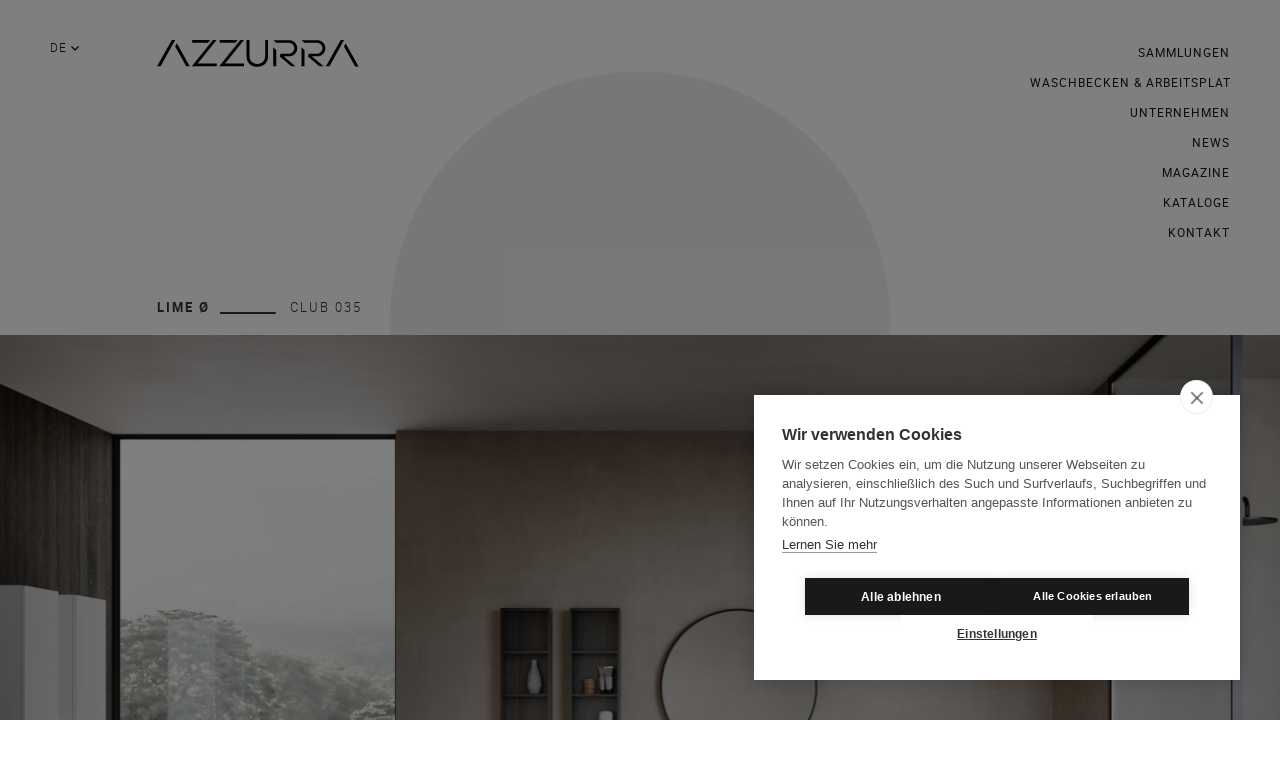

--- FILE ---
content_type: text/html; charset=UTF-8
request_url: https://www.azzurrabagni.com/de/sammlungen/lime-0/lime-018
body_size: 13816
content:
<!doctype html>
<html class="no-js" lang="de" dir="ltr">
<head>

<script>(function(w,d,s,l,i){w[l]=w[l]||[];w[l].push({'gtm.start': new Date().getTime(),event:'gtm.js'});var f=d.getElementsByTagName(s)[0], j=d.createElement(s),dl=l!='dataLayer'?'&l='+l:'';j.async=true;j.src='https://www.googletagmanager.com/gtm.js?id='+i+dl;f.parentNode.insertBefore(j,f);})(window,document,'script','dataLayer','GTM-PRHWBRRG');</script>

<meta charset="utf-8">
<meta name="viewport" content="width=device-width, initial-scale=1">
<link rel="icon" type="image/x-icon" href="https://www.azzurrabagni.com/img/favicon.png" />


<script src="https://www.azzurrabagni.com/js/build/boot.js?v=20220423"></script>


<link type="text/css" href="https://www.azzurrabagni.com/css/build/boot.css?v=20220423" rel="stylesheet" media="all"/>

<link rel="stylesheet" href="https://www.azzurrabagni.com/css/build/vendor.css?v=20220423" media="print" onload="this.media='all'; this.onload=null;">
<link rel="stylesheet" href="https://www.azzurrabagni.com/css/build/main.css?v=20220423" media="print" onload="this.media='all'; this.onload=null;">
<link rel="stylesheet" href="https://www.azzurrabagni.com/css/build/pages.css?v=20220423" media="print" onload="this.media='all'; this.onload=null;">

	<title>Club 035 Lime Ø</title>
	<meta name="description" content="description">
 

<link rel="alternate" href="https://www.azzurrabagni.com/it/collezione/lime-0/composizione-lime-018" hreflang="it" />
<link rel="alternate" href="https://www.azzurrabagni.com/en/collection/lime-0/lime-018" hreflang="en" />
<link rel="alternate" href="https://www.azzurrabagni.com/fr/collection/lime-0/lime-018" hreflang="fr" />
<link rel="alternate" href="https://www.azzurrabagni.com/de/sammlungen/lime-0/lime-018" hreflang="de" />

</head>

<body class="page-composizione loading" data-namespace="composizione" data-barba="wrapper">
    
    <noscript><iframe src="https://www.googletagmanager.com/ns.html?id=GTM-PRHWBRRG" height="0" width="0" style="display:none;visibility:hidden"></iframe></noscript>

    
    <div id="page_loader">
        <span class="spinner" />
    </div>

    
    <div class="myCursor">
        <img src="https://www.azzurrabagni.com/img/logo.svg">
    </div>

    <header>
        <div class="uk-grid uk-grid-collapse maxWidth" uk-grid>
            
            <div class="col-languages uk-width-auto">
				
				
					<a href="#" uk-toggle="target: .palette-languages; cls: visibile">
						<label>de</label>
						
						<svg width="8" height="5" viewBox="0 0 8 5" fill="none" xmlns="http://www.w3.org/2000/svg"><path d="M8 .951417L7.06 0 4 3.09042.94 0 0 .951417 4 5 8 .951417z" fill="#000"/></svg>
					</a>

					<div class="palette-languages" data-barba-prevent="all">
						<ul class="languages">
																								<li class="uk-active"><a href="/it/collezione/lime-0/composizione-lime-018">it</a></li>
																																<li class="uk-active"><a href="/en/collection/lime-0/lime-018">en</a></li>
																																<li class="uk-active"><a href="/fr/collection/lime-0/lime-018">fr</a></li>
																																															<li class="uk-active"><a href="/de/sammlungen/lime-0/lime-018">de</a></li>
																					</ul>
					</div>
				            </div>

            
            <h2 class="col-logo uk-width-expand">
                <a class="logo" href="https://www.azzurrabagni.com/de"><img src="https://www.azzurrabagni.com/img/logo.svg" alt="Azzurra Logo" width="202" height="22"></a>
            </h2>

            
            <div class="col-menu uk-width-auto">

                <ul class="menuTestuale">
                    <li  data-namespace="collezioni">
                        <a href="https://www.azzurrabagni.com/de/sammlungen">Sammlungen</a>
                    </li>
                    <li  data-namespace="lavabi_piani">
                        <a href="https://www.azzurrabagni.com/de/waschbecken-arbeitsplatten">Waschbecken &amp; Arbeitsplatten</a>
                    </li>
                    <li  data-namespace="azienda">
                        <a href="https://www.azzurrabagni.com/de/unternehmen">Unternehmen</a>
                    </li>
                    <li  data-namespace="news">
                        <a href="https://www.azzurrabagni.com/de/news">News</a>
                    </li>
                    
                    <li>
                        <a href="https://magazine.azzurrabagni.com/en/" target="_blank">Magazine</a>
                    </li>
                    <li  data-namespace="cataloghi">
                        <a href="https://www.azzurrabagni.com/de/katalogen">Kataloge</a>
                    </li>
                    <li  data-namespace="contatti">
                        <a href="https://www.azzurrabagni.com/de/kontakt">Kontakt</a>
                    </li>
					
					                </ul>
                
                <a class="iconMenu" uk-toggle="target: header; cls: menuOpen;">
                    <svg xmlns="http://www.w3.org/2000/svg" width="23" height="6" viewBox="0 0 23 6"><g fill="none" fill-rule="evenodd" stroke="#000" stroke-linecap="square"><line class="l1" x1=".575" x2="22.425" y1=".5" y2=".5"/><line class="l2" x1=".575" x2="22.425" y1="5.5" y2="5.5"/></g></svg>
                </a>
            </div>
        </div>
    </header>

    <div id="page_content" data-scroll-container>
        
        
<div class="contents" data-header="positive" data-barba="container" data-barba-namespace="composizione">

	<div data-scroll-section>

		<div id="pageWrapper" data-persistent>


			<section class="titolo maxWidth offset-1" data-scroll data-scroll-call="header-positive" data-scroll-repeat data-scroll-offset="100%" >
				<h1 class="titolo-sottotitolo">
					<label>Lime Ø</label>
					<span>Club 035</span>
				</h1>
			</section>


			<section class="intro" data-scroll>

				<div class="forma" data-scroll data-scroll-speed="-3">
					<img src="https://www.azzurrabagni.com/storage/collection/22/forma.svg" alt="titolo collezione" width="600" height="600">
				</div>


				
				<div class="img uk-animation-fade" data-scroll data-scroll-call="header-negative" data-scroll-repeat data-scroll-offset="100%">
					<figure>
						<picture>
							
							
							<source data-srcset="/storage/composition/126/P_arredo_bagno_lime0_035_hero_desktop.jpg 200w,/storage/composition/126/S_arredo_bagno_lime0_035_hero_desktop.jpg 1300w,/storage/composition/126/M_arredo_bagno_lime0_035_hero_desktop.jpg 2500w" data-sizes="(max-width:1919px) 100vw, (min-width:1920px) 1900px" media="(min-width: 1024px)">							
							
							<source data-srcset="/storage/composition/126/P_arredo_bagno_lime0_035_hero_mobile.jpg 200w,/storage/composition/126/S_arredo_bagno_lime0_035_hero_mobile.jpg 375w,/storage/composition/126/M_arredo_bagno_lime0_035_hero_mobile.jpg 700w" data-sizes="100vw" media="(max-width: 1023px)">							
							
							<img class="lazyload loading"  src="/storage/composition/126/P_arredo_bagno_lime0_035_hero_desktop.jpg"  data-srcset="/storage/composition/126/P_arredo_bagno_lime0_035_hero_desktop.jpg 200w,/storage/composition/126/S_arredo_bagno_lime0_035_hero_desktop.jpg 1300w,/storage/composition/126/M_arredo_bagno_lime0_035_hero_desktop.jpg 2500w" data-sizes="100vw">
						</picture>

					</figure>
				</div>


			</section>

			
							<section class="introTxt maxWidth offset-1"  data-scroll data-scroll-call="header-positive" data-scroll-repeat data-scroll-offset="100%">
					<div class="txt f-light t-medium"><p>Der Badbereich als Auftakt zur Pflege für einen erholsamen Schlaf.</p>

<p>Der CLUB- Griff in waagerechter oder senkrechter Ausführung in Copper Oberfläche veredelt wandhängende Unter- und Hochschränke.</p></div>
				</section>
			
			
							<div class="widgets">
											<section class="widget widget_preview_item type_1 widget_preview_item_384 margin_1x padding_1x "
		id="w_384" 
		style="color: #000000;background-color: #f3f3f0;">
		<div class="maxWidth uk-grid uk-grid-collapse" uk-grid="uk-grid-match">
	
	<div class="col-img uk-width-2-5@s uk-width-1-2@m">
		<div class="wrapperImg" data-scroll>
			
			<figure data-scroll data-scroll-speed="-.5" data-scroll-repeat>
				<picture>
					<source data-srcset="/storage/widget/384/S_2023_azzurra_lime0_c12_club_p05_0.jpg 435w,/storage/widget/384/M_2023_azzurra_lime0_c12_club_p05_0.jpg 870w,/storage/widget/384/L_2023_azzurra_lime0_c12_club_p05_0.jpg 1305w,/storage/widget/384/P_2023_azzurra_lime0_c12_club_p05_0.jpg 200w" data-sizes="(max-width:480px) 80vw, (max-width:639px) 370px, (max-width:1023px)  30vw, (max-width:1919px) 38vw, (min-width:1920px) 600px" alt="photo">					
					<img class="lazyload loading"  src="/storage/widget/384/P_2023_azzurra_lime0_c12_club_p05_0.jpg"  data-srcset="/storage/widget/384/S_2023_azzurra_lime0_c12_club_p05_0.jpg 435w,/storage/widget/384/M_2023_azzurra_lime0_c12_club_p05_0.jpg 870w,/storage/widget/384/L_2023_azzurra_lime0_c12_club_p05_0.jpg 1305w,/storage/widget/384/P_2023_azzurra_lime0_c12_club_p05_0.jpg 200w" data-sizes="100vw">				</picture>
			</figure>
		</div>
	</div>
	<div class="col-txtImg uk-width-3-5@s uk-width-1-2@m">
		<div>
			
			

			
			<div class="wrapperImg" data-scroll>
				<figure data-scroll data-scroll-speed="-.5" data-scroll-repeat>
					<picture>
						<source data-srcset="/storage/widget/384/S_2023_azzurra_lime0_c12_club_p04.jpg 650w,/storage/widget/384/M_2023_azzurra_lime0_c12_club_p04.jpg 1300w,/storage/widget/384/P_2023_azzurra_lime0_c12_club_p04.jpg 200w" data-sizes="(max-width:480px) 98vw, (max-width:1023px)  55vw, (max-width:1919px) 48vw, (min-width:1920px) 900px" alt="photo">						
						<img class="lazyload loading"  src="/storage/widget/384/P_2023_azzurra_lime0_c12_club_p04.jpg"  data-srcset="/storage/widget/384/S_2023_azzurra_lime0_c12_club_p04.jpg 650w,/storage/widget/384/M_2023_azzurra_lime0_c12_club_p04.jpg 1300w,/storage/widget/384/P_2023_azzurra_lime0_c12_club_p04.jpg 200w" data-sizes="100vw">					</picture>
				</figure>
			</div>
		</div>
	</div>

</div>






	



</section>											<section class="widget widget_preview_item type_2 widget_preview_item_260 margin_1x padding_0x "
		id="w_260" 
		style="color: #000000;background-color: #FFFFFF;">
		<div class="maxWidth uk-grid uk-grid-collapse" uk-grid="uk-grid-match">
	<div class="col-txtImg uk-width-3-5@s uk-width-1-2@m">
		<div>
			
							<div class="text t-medium f-light"><p>Platte St.1,2 cm mit integriertem Waschbecken RETTANGOLO DEEP B. 60 cm, in Tekcolor matt Terra Ausführung. Um eine originelle Auflagefläche zu schaffen, ist die 10 cm dicke Platte/Regal in Lack Terra matt.</p></div>
			
			
			<div class="wrapperImg" data-scroll>
				<figure data-scroll data-scroll-speed="-.5" data-scroll-repeat>
					<picture>
						<source data-srcset="/storage/widget/260/S_2023_azzurra_lime0_c12_club_p01.jpg 560w,/storage/widget/260/M_2023_azzurra_lime0_c12_club_p01.jpg 1120w,/storage/widget/260/L_2023_azzurra_lime0_c12_club_p01.jpg 1680w,/storage/widget/260/P_2023_azzurra_lime0_c12_club_p01.jpg 200w" data-sizes="(max-width:480px) 98vw, (max-width:1023px)  55vw, (max-width:1919px) 48vw, (min-width:1920px) 900px" alt="photo">						
						<img class="lazyload loading"  src="/storage/widget/260/P_2023_azzurra_lime0_c12_club_p01.jpg"  data-srcset="/storage/widget/260/S_2023_azzurra_lime0_c12_club_p01.jpg 560w,/storage/widget/260/M_2023_azzurra_lime0_c12_club_p01.jpg 1120w,/storage/widget/260/L_2023_azzurra_lime0_c12_club_p01.jpg 1680w,/storage/widget/260/P_2023_azzurra_lime0_c12_club_p01.jpg 200w" data-sizes="100vw">					</picture>
				</figure>
			</div>
		</div>
	</div>
	<div class="col-img uk-width-2-5@s uk-width-1-2@m">
		<div class="wrapperImg" data-scroll>
			
			<figure data-scroll data-scroll-speed="-.5" data-scroll-repeat>
				<picture>
					<source data-srcset="/storage/widget/260/S_2023_azzurra_lime0_c12_club_p03.jpg 435w,/storage/widget/260/M_2023_azzurra_lime0_c12_club_p03.jpg 870w,/storage/widget/260/L_2023_azzurra_lime0_c12_club_p03.jpg 1305w,/storage/widget/260/P_2023_azzurra_lime0_c12_club_p03.jpg 200w" data-sizes="(max-width:480px) 80vw, (max-width:639px) 370px, (max-width:1023px)  30vw, (max-width:1919px) 38vw, (min-width:1920px) 600px" alt="photo">						
						<img class="lazyload loading"  src="/storage/widget/260/P_2023_azzurra_lime0_c12_club_p03.jpg"  data-srcset="/storage/widget/260/S_2023_azzurra_lime0_c12_club_p03.jpg 435w,/storage/widget/260/M_2023_azzurra_lime0_c12_club_p03.jpg 870w,/storage/widget/260/L_2023_azzurra_lime0_c12_club_p03.jpg 1305w,/storage/widget/260/P_2023_azzurra_lime0_c12_club_p03.jpg 200w" data-sizes="100vw">				</picture>
			</figure>
		</div>
	</div>
	

</div>






	



</section>											<section class="widget widget_preview_item type_2 widget_preview_item_385 margin_1x padding_1x "
		id="w_385" 
		style="color: #000000;background-color: #f3f3f0;">
		<div class="maxWidth uk-grid uk-grid-collapse" uk-grid="uk-grid-match">
	<div class="col-txtImg uk-width-3-5@s uk-width-1-2@m">
		<div>
			
							<div class="text t-medium f-light"><p>Der hinterleuchtete Spiegel SPECTRAL ROUND mit dimmbarer Farbtemperatur von 2700°k bis 6500°k. Rechts der Waschbecken RETTANGOLO DEEP B. 60 in Tekcolor matt Terra.</p></div>
			
			
			<div class="wrapperImg" data-scroll>
				<figure data-scroll data-scroll-speed="-.5" data-scroll-repeat>
					<picture>
						<source data-srcset="/storage/widget/385/S_2023_azzurra_lime0_c12_club_p06_2700k.jpg 560w,/storage/widget/385/M_2023_azzurra_lime0_c12_club_p06_2700k.jpg 1120w,/storage/widget/385/L_2023_azzurra_lime0_c12_club_p06_2700k.jpg 1680w,/storage/widget/385/P_2023_azzurra_lime0_c12_club_p06_2700k.jpg 200w" data-sizes="(max-width:480px) 98vw, (max-width:1023px)  55vw, (max-width:1919px) 48vw, (min-width:1920px) 900px" alt="photo">						
						<img class="lazyload loading"  src="/storage/widget/385/P_2023_azzurra_lime0_c12_club_p06_2700k.jpg"  data-srcset="/storage/widget/385/S_2023_azzurra_lime0_c12_club_p06_2700k.jpg 560w,/storage/widget/385/M_2023_azzurra_lime0_c12_club_p06_2700k.jpg 1120w,/storage/widget/385/L_2023_azzurra_lime0_c12_club_p06_2700k.jpg 1680w,/storage/widget/385/P_2023_azzurra_lime0_c12_club_p06_2700k.jpg 200w" data-sizes="100vw">					</picture>
				</figure>
			</div>
		</div>
	</div>
	<div class="col-img uk-width-2-5@s uk-width-1-2@m">
		<div class="wrapperImg" data-scroll>
			
			<figure data-scroll data-scroll-speed="-.5" data-scroll-repeat>
				<picture>
					<source data-srcset="/storage/widget/385/S_2023_azzurra_lime0_c12_club_p02.jpg 435w,/storage/widget/385/M_2023_azzurra_lime0_c12_club_p02.jpg 870w,/storage/widget/385/L_2023_azzurra_lime0_c12_club_p02.jpg 1305w,/storage/widget/385/P_2023_azzurra_lime0_c12_club_p02.jpg 200w" data-sizes="(max-width:480px) 80vw, (max-width:639px) 370px, (max-width:1023px)  30vw, (max-width:1919px) 38vw, (min-width:1920px) 600px" alt="photo">						
						<img class="lazyload loading"  src="/storage/widget/385/P_2023_azzurra_lime0_c12_club_p02.jpg"  data-srcset="/storage/widget/385/S_2023_azzurra_lime0_c12_club_p02.jpg 435w,/storage/widget/385/M_2023_azzurra_lime0_c12_club_p02.jpg 870w,/storage/widget/385/L_2023_azzurra_lime0_c12_club_p02.jpg 1305w,/storage/widget/385/P_2023_azzurra_lime0_c12_club_p02.jpg 200w" data-sizes="100vw">				</picture>
			</figure>
		</div>
	</div>
	

</div>






	



</section>											<section class="widget widget_preview_item type_3 widget_preview_item_386 margin_1x padding_1x "
		id="w_386" 
		style="color: #000000;background-color: #FFFFFF;">
		<div class="maxWidth">
	<div class="wrapperImg" data-scroll>

		
		<figure data-scroll data-scroll-speed="-.5" data-scroll-repeat>
			<picture>
				<source data-srcset="/storage/widget/386/S_2023_azzurra_lime0_c12_gate02_gen.jpg 750w,/storage/widget/386/M_2023_azzurra_lime0_c12_gate02_gen.jpg 1920w,/storage/widget/386/L_2023_azzurra_lime0_c12_gate02_gen.jpg 3840w,/storage/widget/386/P_2023_azzurra_lime0_c12_gate02_gen.jpg 200w" data-sizes="(max-width:1919px) 100vw, (min-width:1920px) 1900px" media="(min-width: 1024px)" alt="photo">
				
				

				<source data-srcset="/storage/widget/386/S_2023_azzurra_lime0_c12_gate02_gen_0.jpg 640w,/storage/widget/386/M_2023_azzurra_lime0_c12_gate02_gen_0.jpg 1280w,/storage/widget/386/P_2023_azzurra_lime0_c12_gate02_gen_0.jpg 200w" data-sizes="100vw" media="(max-width: 1023px)" alt="photo">
				
				<img class="lazyload loading"  src="/storage/widget/386/P_2023_azzurra_lime0_c12_gate02_gen.jpg"  data-srcset="/storage/widget/386/S_2023_azzurra_lime0_c12_gate02_gen.jpg 750w,/storage/widget/386/M_2023_azzurra_lime0_c12_gate02_gen.jpg 1920w,/storage/widget/386/P_2023_azzurra_lime0_c12_gate02_gen.jpg 200w" data-sizes="100vw">

			</picture>
		</figure>

	</div>
</div>


</section>											<section class="widget widget_preview_item type_7 widget_preview_item_387 margin_1x padding_1x "
		id="w_387" 
		style="color: #000000;background-color: #FFFFFF;">
		<div class="maxWidth uk-grid uk-grid-collapse" uk-grid="uk-grid-match" id="widgetWrapper_387"  data-persistent>

	<div class="col-img uk-width-1-2@m">
			
			<div data-scroll data-scroll-sticky data-scroll-target="#widgetWrapper_387" data-scroll-offset="-120">
				<figure>
					<picture>
						<source data-srcset="/storage/widget/387/S_.jpg 650w,/storage/widget/387/M_.jpg 1300w,/storage/widget/387/L_.jpg 1956w,/storage/widget/387/P_.jpg 200w" data-sizes="(max-width:480px) 98vw, (max-width:1023px)  55vw, (max-width:1919px) 48vw, (min-width:1920px) 900px" alt="photo">						
						<img class="lazyload loading"  src="/storage/widget/387/P_.jpg"  data-srcset="/storage/widget/387/S_.jpg 650w,/storage/widget/387/M_.jpg 1300w,/storage/widget/387/L_.jpg 1956w,/storage/widget/387/P_.jpg 200w" data-sizes="100vw">					</picture>
				</figure>
			</div>
	</div>
	<div class="col-txtImg uk-width-1-2@m">
		
			
			<figure class="top">
				<picture>
											
										</picture>
			</figure>

							<div class="text t-small f-light"><p><strong>_____01</strong> <i>Unterschränke HPL Unicolor Noce Sinfonia (TKM)<br />
Variante: Unterschränke matt Weiß (20B) lackiert</i></p>

<p><strong>_____03</strong> <i>CLUB-Griff Oberfläche Copper (03D)</i></p>

<p><strong>_____04</strong> <i>Platte St. 1,2 cm mit integriertem Waschbecken<br />
RETTANGOLO DEEP B. 60 cm, Tekcolor matt Terra (HDB)<br />
Platte St. 10 cm Terra matt (2DB)<br />
Variante: Platte 1,2 cm mit integriertem Waschbecken<br />
SYNTESI B. 58 cm, Tekolux Matt Weiß (TAP)<br />
Variante: Platte 10 cm Dekorativo 3D<br />
Castagno Scuro (1C3)</i></p>

<p><strong>_____06</strong> <em>Hochschränke H. 160 cm HPL<br />
Unicolor Noce Sinfonia (TKM)<br />
Variante: Mattweiß (20B) lackiert</em></p>

<p><strong>_____07</strong> <i>Offene Hängeelemente Terra matt (2DB) lackiert<br />
Variante: Dekorativo 3D Castagno Scuro (1C3)</i></p>

<p><strong>_____08</strong> <i>SPECTRAL ROUND hinterleuchteter Spiegel<br />
mit Berührungschater Ø 80 cm,<br />
schwarzer Rahmen</i></p></div>
					
			
			<figure class="bottom">
				<picture>
											
										</picture>
			</figure>

	</div>

	


</div>






	



</section>									</div>
			
			
							<section class="section" id="materiali">
					<div class="materiali maxWidth offset-1" data-scroll>
	
	<h3 class="titolo-sottotitolo">
		<label>Lime Ø</label>
		<span>Materialien</span>
	</h3>

	
	<ul class="lista">

		
						<li class="item">
			<a href="#modal-materiali_0" uk-toggle class="uk-grid uk-grid-collapse hover-next" uk-grid>
				<div class="wrapperImg uk-width-auto" data-scroll>
					<figure>
						<img class="lazyload loading"  src="/storage/materialgroup/27/P_p_dekorativo-3d-preview.jpg"  data-srcset="/storage/materialgroup/27/P_p_dekorativo-3d-preview.jpg 200w,/storage/materialgroup/27/S_p_dekorativo-3d-preview.jpg 200w,/storage/materialgroup/27/M_p_dekorativo-3d-preview.jpg 200w" data-sizes="(max-width:959px) 90px, (min-width:960px) 130px" width="130" height="130" alt="Dekorativo 3D">					</figure>
				</div>
				<div class="txt uk-width-expand">
					<div class="wrapper">
						
						<h5 class="titolo t-uppercase t-medium f-bold t-letterspacing">Dekorativo 3D</h5>

						
						<p class="abstract t-xsmall f-light uk-visible@m">32 Oberflächen</p>
					</div>
				</div>
			</a>

			
			<div id="modal-materiali_0" class="modal modal-materiali uk-modal-full" uk-modal>
				
				<div class="uk-modal-dialog">
					<button class="uk-modal-close-default" type="button" uk-close></button>
					<div class="uk-modal-body" uk-overflow-auto>
						<div class="maxWidth">

							          
							<h4 class="titolo t-medium f-bold t-uppercase">Dekorativo 3D</h4>

							   
							<div class="descrizione"><p>Verwendet wird es für Strukturen, Fronten, offene Elemente, Waschtischplatten sowie auch für die Verkleidung der Griffmulden. Platte St. 6 cm aus Melamin Dekorativo 3D</p></div>

							

							<div class="lista-finiture lightbox" uk-lightbox="animation: slide" data-barba-prevent="all">
								
								
									<ul class="inline">
																																<li>
												<a class="hover-zoom" href="https://www.azzurrabagni.com/storage/app/public/material/37/1a5-cemento-ghiaccio.jpg" data-caption="CEMENTO GHIACCIO_1A5">
													<figure>
														<img class="lazyload loading"  src="/storage/material/37/S_1a5-cemento-ghiaccio.jpg"  data-srcset="/storage/material/37/S_1a5-cemento-ghiaccio.jpg 333w,/storage/material/37/M_1a5-cemento-ghiaccio.jpg 666w" data-sizes="(max-width:750px) 30vw, (min-width:751px) 155px" width="333" height="764" alt="CEMENTO GHIACCIO_1A5">													</figure>
												</a>
												<p>CEMENTO GHIACCIO_1A5</p>
											</li>
																																<li>
												<a class="hover-zoom" href="https://www.azzurrabagni.com/storage/app/public/material/48/1a1-cemento-cenere.jpg" data-caption="CEMENTO CENERE _1A1">
													<figure>
														<img class="lazyload loading"  src="/storage/material/48/S_1a1-cemento-cenere.jpg"  data-srcset="/storage/material/48/S_1a1-cemento-cenere.jpg 333w,/storage/material/48/M_1a1-cemento-cenere.jpg 666w" data-sizes="(max-width:750px) 30vw, (min-width:751px) 155px" width="333" height="764" alt="CEMENTO CENERE _1A1">													</figure>
												</a>
												<p>CEMENTO CENERE _1A1</p>
											</li>
																																<li>
												<a class="hover-zoom" href="https://www.azzurrabagni.com/storage/app/public/material/49/1a2-cemento-tortora_0.jpg" data-caption="CEMENTO TORTORA_1A2">
													<figure>
														<img class="lazyload loading"  src="/storage/material/49/S_1a2-cemento-tortora_0.jpg"  data-srcset="/storage/material/49/S_1a2-cemento-tortora_0.jpg 333w,/storage/material/49/M_1a2-cemento-tortora_0.jpg 666w" data-sizes="(max-width:750px) 30vw, (min-width:751px) 155px" width="333" height="764" alt="CEMENTO TORTORA_1A2">													</figure>
												</a>
												<p>CEMENTO TORTORA_1A2</p>
											</li>
																																<li>
												<a class="hover-zoom" href="https://www.azzurrabagni.com/storage/app/public/material/50/1a3-cemento-creta.jpg" data-caption="CEMENTO CRETA_1A3">
													<figure>
														<img class="lazyload loading"  src="/storage/material/50/S_1a3-cemento-creta.jpg"  data-srcset="/storage/material/50/S_1a3-cemento-creta.jpg 333w,/storage/material/50/M_1a3-cemento-creta.jpg 666w" data-sizes="(max-width:750px) 30vw, (min-width:751px) 155px" width="333" height="764" alt="CEMENTO CRETA_1A3">													</figure>
												</a>
												<p>CEMENTO CRETA_1A3</p>
											</li>
																																<li>
												<a class="hover-zoom" href="https://www.azzurrabagni.com/storage/app/public/material/180/1a4-cemento-oltremare.jpg" data-caption="CEMENTO BLU OLTREMARE _1A4">
													<figure>
														<img class="lazyload loading"  src="/storage/material/180/S_1a4-cemento-oltremare.jpg"  data-srcset="/storage/material/180/S_1a4-cemento-oltremare.jpg 333w,/storage/material/180/M_1a4-cemento-oltremare.jpg 666w" data-sizes="(max-width:750px) 30vw, (min-width:751px) 155px" width="333" height="764" alt="CEMENTO BLU OLTREMARE _1A4">													</figure>
												</a>
												<p>CEMENTO BLU OLTREMARE _1A4</p>
											</li>
																																<li>
												<a class="hover-zoom" href="https://www.azzurrabagni.com/storage/app/public/material/52/1pe-pelle-pecari-tortora.jpg" data-caption="PELLE PECARI TORTORA_1PE">
													<figure>
														<img class="lazyload loading"  src="/storage/material/52/S_1pe-pelle-pecari-tortora.jpg"  data-srcset="/storage/material/52/S_1pe-pelle-pecari-tortora.jpg 333w,/storage/material/52/M_1pe-pelle-pecari-tortora.jpg 666w" data-sizes="(max-width:750px) 30vw, (min-width:751px) 155px" width="333" height="764" alt="PELLE PECARI TORTORA_1PE">													</figure>
												</a>
												<p>PELLE PECARI TORTORA_1PE</p>
											</li>
																																<li>
												<a class="hover-zoom" href="https://www.azzurrabagni.com/storage/app/public/material/53/1aa-pietra-piasentina-grigio-chiaro.jpg" data-caption="PIETRA PIASENTINA GRIGIO CHIARO_1AA">
													<figure>
														<img class="lazyload loading"  src="/storage/material/53/S_1aa-pietra-piasentina-grigio-chiaro.jpg"  data-srcset="/storage/material/53/S_1aa-pietra-piasentina-grigio-chiaro.jpg 333w,/storage/material/53/M_1aa-pietra-piasentina-grigio-chiaro.jpg 666w" data-sizes="(max-width:750px) 30vw, (min-width:751px) 155px" width="333" height="764" alt="PIETRA PIASENTINA GRIGIO CHIARO_1AA">													</figure>
												</a>
												<p>PIETRA PIASENTINA GRIGIO CHIARO_1AA</p>
											</li>
																																<li>
												<a class="hover-zoom" href="https://www.azzurrabagni.com/storage/app/public/material/54/1ab-pietra-piasentina-grigio-scuro_0.jpg" data-caption="PIETRA PIASENTINA GRIGIO SCURO_1AB">
													<figure>
														<img class="lazyload loading"  src="/storage/material/54/S_1ab-pietra-piasentina-grigio-scuro_0.jpg"  data-srcset="/storage/material/54/S_1ab-pietra-piasentina-grigio-scuro_0.jpg 333w,/storage/material/54/M_1ab-pietra-piasentina-grigio-scuro_0.jpg 666w" data-sizes="(max-width:750px) 30vw, (min-width:751px) 155px" width="333" height="764" alt="PIETRA PIASENTINA GRIGIO SCURO_1AB">													</figure>
												</a>
												<p>PIETRA PIASENTINA GRIGIO SCURO_1AB</p>
											</li>
																																<li>
												<a class="hover-zoom" href="https://www.azzurrabagni.com/storage/app/public/material/34/1c1-castagno-chiaro.jpg" data-caption="CASTAGNO CHIARO_1C1">
													<figure>
														<img class="lazyload loading"  src="/storage/material/34/S_1c1-castagno-chiaro.jpg"  data-srcset="/storage/material/34/S_1c1-castagno-chiaro.jpg 333w,/storage/material/34/M_1c1-castagno-chiaro.jpg 666w" data-sizes="(max-width:750px) 30vw, (min-width:751px) 155px" width="333" height="764" alt="CASTAGNO CHIARO_1C1">													</figure>
												</a>
												<p>CASTAGNO CHIARO_1C1</p>
											</li>
																																<li>
												<a class="hover-zoom" href="https://www.azzurrabagni.com/storage/app/public/material/35/1c2-castagno-malto.jpg" data-caption="CASTAGNO MALTO_1C2">
													<figure>
														<img class="lazyload loading"  src="/storage/material/35/S_1c2-castagno-malto.jpg"  data-srcset="/storage/material/35/S_1c2-castagno-malto.jpg 333w,/storage/material/35/M_1c2-castagno-malto.jpg 666w" data-sizes="(max-width:750px) 30vw, (min-width:751px) 155px" width="333" height="764" alt="CASTAGNO MALTO_1C2">													</figure>
												</a>
												<p>CASTAGNO MALTO_1C2</p>
											</li>
																																<li>
												<a class="hover-zoom" href="https://www.azzurrabagni.com/storage/app/public/material/36/1c3-castagno-scuro.jpg" data-caption="CASTAGNO SCURO_1C3">
													<figure>
														<img class="lazyload loading"  src="/storage/material/36/S_1c3-castagno-scuro.jpg"  data-srcset="/storage/material/36/S_1c3-castagno-scuro.jpg 333w,/storage/material/36/M_1c3-castagno-scuro.jpg 666w" data-sizes="(max-width:750px) 30vw, (min-width:751px) 155px" width="333" height="764" alt="CASTAGNO SCURO_1C3">													</figure>
												</a>
												<p>CASTAGNO SCURO_1C3</p>
											</li>
																																<li>
												<a class="hover-zoom" href="https://www.azzurrabagni.com/storage/app/public/material/31/1e1-eucalipto-naturale.jpg" data-caption="EUCALIPTO LAB NATURALE_1E1">
													<figure>
														<img class="lazyload loading"  src="/storage/material/31/S_1e1-eucalipto-naturale.jpg"  data-srcset="/storage/material/31/S_1e1-eucalipto-naturale.jpg 333w,/storage/material/31/M_1e1-eucalipto-naturale.jpg 666w" data-sizes="(max-width:750px) 30vw, (min-width:751px) 155px" width="333" height="764" alt="EUCALIPTO LAB NATURALE_1E1">													</figure>
												</a>
												<p>EUCALIPTO LAB NATURALE_1E1</p>
											</li>
																																<li>
												<a class="hover-zoom" href="https://www.azzurrabagni.com/storage/app/public/material/32/1e2-eucalipto-affumicato.jpg" data-caption="EUCALIPTO LAB AFFUMICATO_1E2">
													<figure>
														<img class="lazyload loading"  src="/storage/material/32/S_1e2-eucalipto-affumicato.jpg"  data-srcset="/storage/material/32/S_1e2-eucalipto-affumicato.jpg 333w,/storage/material/32/M_1e2-eucalipto-affumicato.jpg 666w" data-sizes="(max-width:750px) 30vw, (min-width:751px) 155px" width="333" height="764" alt="EUCALIPTO LAB AFFUMICATO_1E2">													</figure>
												</a>
												<p>EUCALIPTO LAB AFFUMICATO_1E2</p>
											</li>
																																<li>
												<a class="hover-zoom" href="https://www.azzurrabagni.com/storage/app/public/material/28/1n1-noce-rigato-chiaro.jpg" data-caption="NOCE RIGATO CHIARO_1N1">
													<figure>
														<img class="lazyload loading"  src="/storage/material/28/S_1n1-noce-rigato-chiaro.jpg"  data-srcset="/storage/material/28/S_1n1-noce-rigato-chiaro.jpg 333w,/storage/material/28/M_1n1-noce-rigato-chiaro.jpg 666w" data-sizes="(max-width:750px) 30vw, (min-width:751px) 155px" width="333" height="764" alt="NOCE RIGATO CHIARO_1N1">													</figure>
												</a>
												<p>NOCE RIGATO CHIARO_1N1</p>
											</li>
																																<li>
												<a class="hover-zoom" href="https://www.azzurrabagni.com/storage/app/public/material/29/1n2-noce-rigato-canaletto-naturale.jpg" data-caption="NOCE RIGATO CANALETTO NATURALE_1N2">
													<figure>
														<img class="lazyload loading"  src="/storage/material/29/S_1n2-noce-rigato-canaletto-naturale.jpg"  data-srcset="/storage/material/29/S_1n2-noce-rigato-canaletto-naturale.jpg 333w,/storage/material/29/M_1n2-noce-rigato-canaletto-naturale.jpg 666w" data-sizes="(max-width:750px) 30vw, (min-width:751px) 155px" width="333" height="764" alt="NOCE RIGATO CANALETTO NATURALE_1N2">													</figure>
												</a>
												<p>NOCE RIGATO CANALETTO NATURALE_1N2</p>
											</li>
																																<li>
												<a class="hover-zoom" href="https://www.azzurrabagni.com/storage/app/public/material/30/1n3-noce-rigato-grigio.jpg" data-caption="NOCE RIGATO GRIGIO_1N3">
													<figure>
														<img class="lazyload loading"  src="/storage/material/30/S_1n3-noce-rigato-grigio.jpg"  data-srcset="/storage/material/30/S_1n3-noce-rigato-grigio.jpg 333w,/storage/material/30/M_1n3-noce-rigato-grigio.jpg 666w" data-sizes="(max-width:750px) 30vw, (min-width:751px) 155px" width="333" height="764" alt="NOCE RIGATO GRIGIO_1N3">													</figure>
												</a>
												<p>NOCE RIGATO GRIGIO_1N3</p>
											</li>
																																<li>
												<a class="hover-zoom" href="https://www.azzurrabagni.com/storage/app/public/material/41/1na-nodato-spaccato-biondo.jpg" data-caption="NODATO SPACCATO BIONDO_1NA">
													<figure>
														<img class="lazyload loading"  src="/storage/material/41/S_1na-nodato-spaccato-biondo.jpg"  data-srcset="/storage/material/41/S_1na-nodato-spaccato-biondo.jpg 333w,/storage/material/41/M_1na-nodato-spaccato-biondo.jpg 666w" data-sizes="(max-width:750px) 30vw, (min-width:751px) 155px" width="333" height="764" alt="NODATO SPACCATO BIONDO_1NA">													</figure>
												</a>
												<p>NODATO SPACCATO BIONDO_1NA</p>
											</li>
																																<li>
												<a class="hover-zoom" href="https://www.azzurrabagni.com/storage/app/public/material/42/1nb-nodato-spaccato-tabacco.jpg" data-caption="NODATO SPACCATO TABACCO_1NB">
													<figure>
														<img class="lazyload loading"  src="/storage/material/42/S_1nb-nodato-spaccato-tabacco.jpg"  data-srcset="/storage/material/42/S_1nb-nodato-spaccato-tabacco.jpg 333w,/storage/material/42/M_1nb-nodato-spaccato-tabacco.jpg 666w" data-sizes="(max-width:750px) 30vw, (min-width:751px) 155px" width="333" height="764" alt="NODATO SPACCATO TABACCO_1NB">													</figure>
												</a>
												<p>NODATO SPACCATO TABACCO_1NB</p>
											</li>
																																<li>
												<a class="hover-zoom" href="https://www.azzurrabagni.com/storage/app/public/material/55/1nd-noce-tavola-antico-chiaro.jpg" data-caption="NOCE TAVOLA ANTICO CHIARO_1ND">
													<figure>
														<img class="lazyload loading"  src="/storage/material/55/S_1nd-noce-tavola-antico-chiaro.jpg"  data-srcset="/storage/material/55/S_1nd-noce-tavola-antico-chiaro.jpg 333w,/storage/material/55/M_1nd-noce-tavola-antico-chiaro.jpg 666w" data-sizes="(max-width:750px) 30vw, (min-width:751px) 155px" width="333" height="764" alt="NOCE TAVOLA ANTICO CHIARO_1ND">													</figure>
												</a>
												<p>NOCE TAVOLA ANTICO CHIARO_1ND</p>
											</li>
																																<li>
												<a class="hover-zoom" href="https://www.azzurrabagni.com/storage/app/public/material/56/1ne-noce-tavola-antico-scuro.jpg" data-caption="NOCE TAVOLA ANTICO SCURO_1NE">
													<figure>
														<img class="lazyload loading"  src="/storage/material/56/S_1ne-noce-tavola-antico-scuro.jpg"  data-srcset="/storage/material/56/S_1ne-noce-tavola-antico-scuro.jpg 333w,/storage/material/56/M_1ne-noce-tavola-antico-scuro.jpg 666w" data-sizes="(max-width:750px) 30vw, (min-width:751px) 155px" width="333" height="764" alt="NOCE TAVOLA ANTICO SCURO_1NE">													</figure>
												</a>
												<p>NOCE TAVOLA ANTICO SCURO_1NE</p>
											</li>
																																<li>
												<a class="hover-zoom" href="https://www.azzurrabagni.com/storage/app/public/material/43/1p0-rovere-dogato-bianco.jpg" data-caption="ROVERE DOGATO BIANCO_1P0">
													<figure>
														<img class="lazyload loading"  src="/storage/material/43/S_1p0-rovere-dogato-bianco.jpg"  data-srcset="/storage/material/43/S_1p0-rovere-dogato-bianco.jpg 333w,/storage/material/43/M_1p0-rovere-dogato-bianco.jpg 666w" data-sizes="(max-width:750px) 30vw, (min-width:751px) 155px" width="333" height="764" alt="ROVERE DOGATO BIANCO_1P0">													</figure>
												</a>
												<p>ROVERE DOGATO BIANCO_1P0</p>
											</li>
																																<li>
												<a class="hover-zoom" href="https://www.azzurrabagni.com/storage/app/public/material/44/1p1-rovere-dogato-grigio.jpg" data-caption="ROVERE DOGATO GRIGIO_1P1">
													<figure>
														<img class="lazyload loading"  src="/storage/material/44/S_1p1-rovere-dogato-grigio.jpg"  data-srcset="/storage/material/44/S_1p1-rovere-dogato-grigio.jpg 333w,/storage/material/44/M_1p1-rovere-dogato-grigio.jpg 666w" data-sizes="(max-width:750px) 30vw, (min-width:751px) 155px" width="333" height="764" alt="ROVERE DOGATO GRIGIO_1P1">													</figure>
												</a>
												<p>ROVERE DOGATO GRIGIO_1P1</p>
											</li>
																																<li>
												<a class="hover-zoom" href="https://www.azzurrabagni.com/storage/app/public/material/33/1p3-rovere-dogato-naturale.jpg" data-caption="ROVERE DOGATO NATURALE_1P3">
													<figure>
														<img class="lazyload loading"  src="/storage/material/33/S_1p3-rovere-dogato-naturale.jpg"  data-srcset="/storage/material/33/S_1p3-rovere-dogato-naturale.jpg 333w,/storage/material/33/M_1p3-rovere-dogato-naturale.jpg 666w" data-sizes="(max-width:750px) 30vw, (min-width:751px) 155px" width="333" height="764" alt="ROVERE DOGATO NATURALE_1P3">													</figure>
												</a>
												<p>ROVERE DOGATO NATURALE_1P3</p>
											</li>
																																<li>
												<a class="hover-zoom" href="https://www.azzurrabagni.com/storage/app/public/material/40/1f2-paulownia-seppia.jpg" data-caption="PAULOWNIA - SEPPIA_1F2">
													<figure>
														<img class="lazyload loading"  src="/storage/material/40/S_1f2-paulownia-seppia.jpg"  data-srcset="/storage/material/40/S_1f2-paulownia-seppia.jpg 333w,/storage/material/40/M_1f2-paulownia-seppia.jpg 666w" data-sizes="(max-width:750px) 30vw, (min-width:751px) 155px" width="333" height="764" alt="PAULOWNIA - SEPPIA_1F2">													</figure>
												</a>
												<p>PAULOWNIA - SEPPIA_1F2</p>
											</li>
																																<li>
												<a class="hover-zoom" href="https://www.azzurrabagni.com/storage/app/public/material/45/1s1-rovere-sherwood-chiaro.jpg" data-caption="ROVERE SHERWOOD CHIARO_1S1">
													<figure>
														<img class="lazyload loading"  src="/storage/material/45/S_1s1-rovere-sherwood-chiaro.jpg"  data-srcset="/storage/material/45/S_1s1-rovere-sherwood-chiaro.jpg 333w,/storage/material/45/M_1s1-rovere-sherwood-chiaro.jpg 666w" data-sizes="(max-width:750px) 30vw, (min-width:751px) 155px" width="333" height="764" alt="ROVERE SHERWOOD CHIARO_1S1">													</figure>
												</a>
												<p>ROVERE SHERWOOD CHIARO_1S1</p>
											</li>
																																<li>
												<a class="hover-zoom" href="https://www.azzurrabagni.com/storage/app/public/material/46/1s3-rovere-sherwood-castano.jpg" data-caption="ROVERE SHERWOOD CASTANO_1S3">
													<figure>
														<img class="lazyload loading"  src="/storage/material/46/S_1s3-rovere-sherwood-castano.jpg"  data-srcset="/storage/material/46/S_1s3-rovere-sherwood-castano.jpg 333w,/storage/material/46/M_1s3-rovere-sherwood-castano.jpg 666w" data-sizes="(max-width:750px) 30vw, (min-width:751px) 155px" width="333" height="764" alt="ROVERE SHERWOOD CASTANO_1S3">													</figure>
												</a>
												<p>ROVERE SHERWOOD CASTANO_1S3</p>
											</li>
																																<li>
												<a class="hover-zoom" href="https://www.azzurrabagni.com/storage/app/public/material/47/1s2-rovere-sherwood-scuro.jpg" data-caption="ROVERE SHERWOOD SCURO_1S2">
													<figure>
														<img class="lazyload loading"  src="/storage/material/47/S_1s2-rovere-sherwood-scuro.jpg"  data-srcset="/storage/material/47/S_1s2-rovere-sherwood-scuro.jpg 333w,/storage/material/47/M_1s2-rovere-sherwood-scuro.jpg 666w" data-sizes="(max-width:750px) 30vw, (min-width:751px) 155px" width="333" height="764" alt="ROVERE SHERWOOD SCURO_1S2">													</figure>
												</a>
												<p>ROVERE SHERWOOD SCURO_1S2</p>
											</li>
																																<li>
												<a class="hover-zoom" href="https://www.azzurrabagni.com/storage/app/public/material/179/10b-colortech-bianco.jpg" data-caption="COLORTECH BIANCO _10B *">
													<figure>
														<img class="lazyload loading"  src="/storage/material/179/S_10b-colortech-bianco.jpg"  data-srcset="/storage/material/179/S_10b-colortech-bianco.jpg 333w,/storage/material/179/M_10b-colortech-bianco.jpg 519w" data-sizes="(max-width:750px) 30vw, (min-width:751px) 155px" width="333" height="764" alt="COLORTECH BIANCO _10B *">													</figure>
												</a>
												<p>COLORTECH BIANCO _10B *</p>
											</li>
																																<li>
												<a class="hover-zoom" href="https://www.azzurrabagni.com/storage/app/public/material/181/10f-colortech-grigio-fume.jpg" data-caption="COLORTECH GRIGIO FUME&#039; _10F *">
													<figure>
														<img class="lazyload loading"  src="/storage/material/181/S_10f-colortech-grigio-fume.jpg"  data-srcset="/storage/material/181/S_10f-colortech-grigio-fume.jpg 333w,/storage/material/181/M_10f-colortech-grigio-fume.jpg 519w" data-sizes="(max-width:750px) 30vw, (min-width:751px) 155px" width="333" height="764" alt="COLORTECH GRIGIO FUME' _10F *">													</figure>
												</a>
												<p>COLORTECH GRIGIO FUME' _10F *</p>
											</li>
																																<li>
												<a class="hover-zoom" href="https://www.azzurrabagni.com/storage/app/public/material/188/rigatino-beton_1rq_0.jpg" data-caption="Rigatino Beton_1RQ">
													<figure>
														<img class="lazyload loading"  src="/storage/material/188/S_rigatino-beton_1rq_0.jpg"  data-srcset="/storage/material/188/S_rigatino-beton_1rq_0.jpg 333w,/storage/material/188/M_rigatino-beton_1rq_0.jpg 659w" data-sizes="(max-width:750px) 30vw, (min-width:751px) 155px" width="333" height="764" alt="Rigatino Beton_1RQ">													</figure>
												</a>
												<p>Rigatino Beton_1RQ</p>
											</li>
																																<li>
												<a class="hover-zoom" href="https://www.azzurrabagni.com/storage/app/public/material/189/rigatino-naturale_1rn_0.jpg" data-caption="Rigatino Naturale_1RN">
													<figure>
														<img class="lazyload loading"  src="/storage/material/189/S_rigatino-naturale_1rn_0.jpg"  data-srcset="/storage/material/189/S_rigatino-naturale_1rn_0.jpg 333w,/storage/material/189/M_rigatino-naturale_1rn_0.jpg 659w" data-sizes="(max-width:750px) 30vw, (min-width:751px) 155px" width="333" height="764" alt="Rigatino Naturale_1RN">													</figure>
												</a>
												<p>Rigatino Naturale_1RN</p>
											</li>
																																<li>
												<a class="hover-zoom" href="https://www.azzurrabagni.com/storage/app/public/material/190/rigatino-tabacco_1rp_0.jpg" data-caption="Rigatino Tabacco_1RP">
													<figure>
														<img class="lazyload loading"  src="/storage/material/190/S_rigatino-tabacco_1rp_0.jpg"  data-srcset="/storage/material/190/S_rigatino-tabacco_1rp_0.jpg 333w,/storage/material/190/M_rigatino-tabacco_1rp_0.jpg 659w" data-sizes="(max-width:750px) 30vw, (min-width:751px) 155px" width="333" height="764" alt="Rigatino Tabacco_1RP">													</figure>
												</a>
												<p>Rigatino Tabacco_1RP</p>
											</li>
																			</ul>

															</div>

						</div>
					</div>
				</div>
			</div>

		</li>
				<li class="item">
			<a href="#modal-materiali_1" uk-toggle class="uk-grid uk-grid-collapse hover-next" uk-grid>
				<div class="wrapperImg uk-width-auto" data-scroll>
					<figure>
						<img class="lazyload loading"  src="/storage/materialgroup/32/P_preview.jpg"  data-srcset="/storage/materialgroup/32/P_preview.jpg 200w,/storage/materialgroup/32/S_preview.jpg 600w,/storage/materialgroup/32/M_preview.jpg 830w" data-sizes="(max-width:959px) 90px, (min-width:960px) 130px" width="130" height="130" alt="MATT LACKIERT, GLÄNZEND, SOFT-TOUCH">					</figure>
				</div>
				<div class="txt uk-width-expand">
					<div class="wrapper">
						
						<h5 class="titolo t-uppercase t-medium f-bold t-letterspacing">MATT LACKIERT, GLÄNZEND, SOFT-TOUCH</h5>

						
						<p class="abstract t-xsmall f-light uk-visible@m">58 Oberflächen</p>
					</div>
				</div>
			</a>

			
			<div id="modal-materiali_1" class="modal modal-materiali uk-modal-full" uk-modal>
				
				<div class="uk-modal-dialog">
					<button class="uk-modal-close-default" type="button" uk-close></button>
					<div class="uk-modal-body" uk-overflow-auto>
						<div class="maxWidth">

							          
							<h4 class="titolo t-medium f-bold t-uppercase">MATT LACKIERT, GLÄNZEND, SOFT-TOUCH</h4>

							   
							<div class="descrizione"></div>

							

							<div class="lista-finiture lightbox" uk-lightbox="animation: slide" data-barba-prevent="all">
								
								
																			<h3>Matt Lackiert, Glänzend, Soft-Touch</h3>
										<ul class="inline">
																																			<li>
													<a class="hover-zoom" href="https://www.azzurrabagni.com/storage/app/public/material/57/01-bianco_0b.jpg" data-caption="BIANCO_0B">
														<figure>
															<img class="lazyload loading"  src="/storage/material/57/S_01-bianco_0b.jpg"  data-srcset="/storage/material/57/S_01-bianco_0b.jpg 333w,/storage/material/57/M_01-bianco_0b.jpg 350w" data-sizes="(max-width:750px) 30vw, (min-width:751px) 155px" width="333" height="764" alt="BIANCO_0B">														</figure>
													</a>
													<p>BIANCO_0B</p>
												</li>
																																			<li>
													<a class="hover-zoom" href="https://www.azzurrabagni.com/storage/app/public/material/58/02-bianco-calce_da.jpg" data-caption="BIANCO CALCE_DA">
														<figure>
															<img class="lazyload loading"  src="/storage/material/58/S_02-bianco-calce_da.jpg"  data-srcset="/storage/material/58/S_02-bianco-calce_da.jpg 333w,/storage/material/58/M_02-bianco-calce_da.jpg 350w" data-sizes="(max-width:750px) 30vw, (min-width:751px) 155px" width="333" height="764" alt="BIANCO CALCE_DA">														</figure>
													</a>
													<p>BIANCO CALCE_DA</p>
												</li>
																																			<li>
													<a class="hover-zoom" href="https://www.azzurrabagni.com/storage/app/public/material/59/03-bianco-male_fa.jpg" data-caption="BIANCO MALÈ_FA">
														<figure>
															<img class="lazyload loading"  src="/storage/material/59/S_03-bianco-male_fa.jpg"  data-srcset="/storage/material/59/S_03-bianco-male_fa.jpg 333w,/storage/material/59/M_03-bianco-male_fa.jpg 350w" data-sizes="(max-width:750px) 30vw, (min-width:751px) 155px" width="333" height="764" alt="BIANCO MALÈ_FA">														</figure>
													</a>
													<p>BIANCO MALÈ_FA</p>
												</li>
																																			<li>
													<a class="hover-zoom" href="https://www.azzurrabagni.com/storage/app/public/material/60/04-platino_df.jpg" data-caption="PLATINO_DF">
														<figure>
															<img class="lazyload loading"  src="/storage/material/60/S_04-platino_df.jpg"  data-srcset="/storage/material/60/S_04-platino_df.jpg 333w,/storage/material/60/M_04-platino_df.jpg 350w" data-sizes="(max-width:750px) 30vw, (min-width:751px) 155px" width="333" height="764" alt="PLATINO_DF">														</figure>
													</a>
													<p>PLATINO_DF</p>
												</li>
																																			<li>
													<a class="hover-zoom" href="https://www.azzurrabagni.com/storage/app/public/material/61/05-yuta_dp.jpg" data-caption="YUTA_DP">
														<figure>
															<img class="lazyload loading"  src="/storage/material/61/S_05-yuta_dp.jpg"  data-srcset="/storage/material/61/S_05-yuta_dp.jpg 333w,/storage/material/61/M_05-yuta_dp.jpg 350w" data-sizes="(max-width:750px) 30vw, (min-width:751px) 155px" width="333" height="764" alt="YUTA_DP">														</figure>
													</a>
													<p>YUTA_DP</p>
												</li>
																																			<li>
													<a class="hover-zoom" href="https://www.azzurrabagni.com/storage/app/public/material/62/06-canyon_90.jpg" data-caption="CANYON_90">
														<figure>
															<img class="lazyload loading"  src="/storage/material/62/S_06-canyon_90.jpg"  data-srcset="/storage/material/62/S_06-canyon_90.jpg 333w,/storage/material/62/M_06-canyon_90.jpg 350w" data-sizes="(max-width:750px) 30vw, (min-width:751px) 155px" width="333" height="764" alt="CANYON_90">														</figure>
													</a>
													<p>CANYON_90</p>
												</li>
																																			<li>
													<a class="hover-zoom" href="https://www.azzurrabagni.com/storage/app/public/material/63/07-nebbia_91.jpg" data-caption="NEBBIA_91">
														<figure>
															<img class="lazyload loading"  src="/storage/material/63/S_07-nebbia_91.jpg"  data-srcset="/storage/material/63/S_07-nebbia_91.jpg 333w,/storage/material/63/M_07-nebbia_91.jpg 350w" data-sizes="(max-width:750px) 30vw, (min-width:751px) 155px" width="333" height="764" alt="NEBBIA_91">														</figure>
													</a>
													<p>NEBBIA_91</p>
												</li>
																																			<li>
													<a class="hover-zoom" href="https://www.azzurrabagni.com/storage/app/public/material/64/08-agata_bd.jpg" data-caption="AGATA_BD">
														<figure>
															<img class="lazyload loading"  src="/storage/material/64/S_08-agata_bd.jpg"  data-srcset="/storage/material/64/S_08-agata_bd.jpg 333w,/storage/material/64/M_08-agata_bd.jpg 350w" data-sizes="(max-width:750px) 30vw, (min-width:751px) 155px" width="333" height="764" alt="AGATA_BD">														</figure>
													</a>
													<p>AGATA_BD</p>
												</li>
																																			<li>
													<a class="hover-zoom" href="https://www.azzurrabagni.com/storage/app/public/material/65/09-canapa_94.jpg" data-caption="CANAPA_94">
														<figure>
															<img class="lazyload loading"  src="/storage/material/65/S_09-canapa_94.jpg"  data-srcset="/storage/material/65/S_09-canapa_94.jpg 333w,/storage/material/65/M_09-canapa_94.jpg 350w" data-sizes="(max-width:750px) 30vw, (min-width:751px) 155px" width="333" height="764" alt="CANAPA_94">														</figure>
													</a>
													<p>CANAPA_94</p>
												</li>
																																			<li>
													<a class="hover-zoom" href="https://www.azzurrabagni.com/storage/app/public/material/66/10-tortora_be.jpg" data-caption="TORTORA_BE">
														<figure>
															<img class="lazyload loading"  src="/storage/material/66/S_10-tortora_be.jpg"  data-srcset="/storage/material/66/S_10-tortora_be.jpg 333w,/storage/material/66/M_10-tortora_be.jpg 350w" data-sizes="(max-width:750px) 30vw, (min-width:751px) 155px" width="333" height="764" alt="TORTORA_BE">														</figure>
													</a>
													<p>TORTORA_BE</p>
												</li>
																																			<li>
													<a class="hover-zoom" href="https://www.azzurrabagni.com/storage/app/public/material/114/11_rosa-etoile-_45_new.jpg" data-caption="ROSA ETOILE_45">
														<figure>
															<img class="lazyload loading"  src="/storage/material/114/S_11_rosa-etoile-_45_new.jpg"  data-srcset="/storage/material/114/S_11_rosa-etoile-_45_new.jpg 333w,/storage/material/114/M_11_rosa-etoile-_45_new.jpg 350w" data-sizes="(max-width:750px) 30vw, (min-width:751px) 155px" width="333" height="764" alt="ROSA ETOILE_45">														</figure>
													</a>
													<p>ROSA ETOILE_45</p>
												</li>
																																			<li>
													<a class="hover-zoom" href="https://www.azzurrabagni.com/storage/app/public/material/115/11_rosa-retro-_46_new.jpg" data-caption="ROSA RETRÒ_46">
														<figure>
															<img class="lazyload loading"  src="/storage/material/115/S_11_rosa-retro-_46_new.jpg"  data-srcset="/storage/material/115/S_11_rosa-retro-_46_new.jpg 333w,/storage/material/115/M_11_rosa-retro-_46_new.jpg 350w" data-sizes="(max-width:750px) 30vw, (min-width:751px) 155px" width="333" height="764" alt="ROSA RETRÒ_46">														</figure>
													</a>
													<p>ROSA RETRÒ_46</p>
												</li>
																																			<li>
													<a class="hover-zoom" href="https://www.azzurrabagni.com/storage/app/public/material/67/11-titanio_93.jpg" data-caption="TITANIO_93">
														<figure>
															<img class="lazyload loading"  src="/storage/material/67/S_11-titanio_93.jpg"  data-srcset="/storage/material/67/S_11-titanio_93.jpg 333w,/storage/material/67/M_11-titanio_93.jpg 350w" data-sizes="(max-width:750px) 30vw, (min-width:751px) 155px" width="333" height="764" alt="TITANIO_93">														</figure>
													</a>
													<p>TITANIO_93</p>
												</li>
																																			<li>
													<a class="hover-zoom" href="https://www.azzurrabagni.com/storage/app/public/material/68/12-roccia_ce.jpg" data-caption="ROCCIA_CE">
														<figure>
															<img class="lazyload loading"  src="/storage/material/68/S_12-roccia_ce.jpg"  data-srcset="/storage/material/68/S_12-roccia_ce.jpg 333w,/storage/material/68/M_12-roccia_ce.jpg 350w" data-sizes="(max-width:750px) 30vw, (min-width:751px) 155px" width="333" height="764" alt="ROCCIA_CE">														</figure>
													</a>
													<p>ROCCIA_CE</p>
												</li>
																																			<li>
													<a class="hover-zoom" href="https://www.azzurrabagni.com/storage/app/public/material/69/13-terra_db.jpg" data-caption="TERRA_DB">
														<figure>
															<img class="lazyload loading"  src="/storage/material/69/S_13-terra_db.jpg"  data-srcset="/storage/material/69/S_13-terra_db.jpg 333w,/storage/material/69/M_13-terra_db.jpg 350w" data-sizes="(max-width:750px) 30vw, (min-width:751px) 155px" width="333" height="764" alt="TERRA_DB">														</figure>
													</a>
													<p>TERRA_DB</p>
												</li>
																																			<li>
													<a class="hover-zoom" href="https://www.azzurrabagni.com/storage/app/public/material/70/14-cenere_92.jpg" data-caption="CENERE_92">
														<figure>
															<img class="lazyload loading"  src="/storage/material/70/S_14-cenere_92.jpg"  data-srcset="/storage/material/70/S_14-cenere_92.jpg 333w,/storage/material/70/M_14-cenere_92.jpg 350w" data-sizes="(max-width:750px) 30vw, (min-width:751px) 155px" width="333" height="764" alt="CENERE_92">														</figure>
													</a>
													<p>CENERE_92</p>
												</li>
																																			<li>
													<a class="hover-zoom" href="https://www.azzurrabagni.com/storage/app/public/material/71/15-castoro-ottawa_fc.jpg" data-caption="CASTORO OTTAWA_FC">
														<figure>
															<img class="lazyload loading"  src="/storage/material/71/S_15-castoro-ottawa_fc.jpg"  data-srcset="/storage/material/71/S_15-castoro-ottawa_fc.jpg 333w,/storage/material/71/M_15-castoro-ottawa_fc.jpg 350w" data-sizes="(max-width:750px) 30vw, (min-width:751px) 155px" width="333" height="764" alt="CASTORO OTTAWA_FC">														</figure>
													</a>
													<p>CASTORO OTTAWA_FC</p>
												</li>
																																			<li>
													<a class="hover-zoom" href="https://www.azzurrabagni.com/storage/app/public/material/72/16-argilla_dr.jpg" data-caption="ARGILLA_DR">
														<figure>
															<img class="lazyload loading"  src="/storage/material/72/S_16-argilla_dr.jpg"  data-srcset="/storage/material/72/S_16-argilla_dr.jpg 333w,/storage/material/72/M_16-argilla_dr.jpg 350w" data-sizes="(max-width:750px) 30vw, (min-width:751px) 155px" width="333" height="764" alt="ARGILLA_DR">														</figure>
													</a>
													<p>ARGILLA_DR</p>
												</li>
																																			<li>
													<a class="hover-zoom" href="https://www.azzurrabagni.com/storage/app/public/material/85/29-grigio-talpa_b5.jpg" data-caption="GRIGIO TALPA_B5">
														<figure>
															<img class="lazyload loading"  src="/storage/material/85/S_29-grigio-talpa_b5.jpg"  data-srcset="/storage/material/85/S_29-grigio-talpa_b5.jpg 333w,/storage/material/85/M_29-grigio-talpa_b5.jpg 350w" data-sizes="(max-width:750px) 30vw, (min-width:751px) 155px" width="333" height="764" alt="GRIGIO TALPA_B5">														</figure>
													</a>
													<p>GRIGIO TALPA_B5</p>
												</li>
																																			<li>
													<a class="hover-zoom" href="https://www.azzurrabagni.com/storage/app/public/material/86/30-grigio-londra_fd.jpg" data-caption="GRIGIO LONDRA_FD">
														<figure>
															<img class="lazyload loading"  src="/storage/material/86/S_30-grigio-londra_fd.jpg"  data-srcset="/storage/material/86/S_30-grigio-londra_fd.jpg 333w,/storage/material/86/M_30-grigio-londra_fd.jpg 350w" data-sizes="(max-width:750px) 30vw, (min-width:751px) 155px" width="333" height="764" alt="GRIGIO LONDRA_FD">														</figure>
													</a>
													<p>GRIGIO LONDRA_FD</p>
												</li>
																																			<li>
													<a class="hover-zoom" href="https://www.azzurrabagni.com/storage/app/public/material/87/31-torba_ds.jpg" data-caption="TORBA_DS">
														<figure>
															<img class="lazyload loading"  src="/storage/material/87/S_31-torba_ds.jpg"  data-srcset="/storage/material/87/S_31-torba_ds.jpg 333w,/storage/material/87/M_31-torba_ds.jpg 350w" data-sizes="(max-width:750px) 30vw, (min-width:751px) 155px" width="333" height="764" alt="TORBA_DS">														</figure>
													</a>
													<p>TORBA_DS</p>
												</li>
																																			<li>
													<a class="hover-zoom" href="https://www.azzurrabagni.com/storage/app/public/material/88/32-ardesia_dd.jpg" data-caption="ARDESIA_DD">
														<figure>
															<img class="lazyload loading"  src="/storage/material/88/S_32-ardesia_dd.jpg"  data-srcset="/storage/material/88/S_32-ardesia_dd.jpg 333w,/storage/material/88/M_32-ardesia_dd.jpg 350w" data-sizes="(max-width:750px) 30vw, (min-width:751px) 155px" width="333" height="764" alt="ARDESIA_DD">														</figure>
													</a>
													<p>ARDESIA_DD</p>
												</li>
																																			<li>
													<a class="hover-zoom" href="https://www.azzurrabagni.com/storage/app/public/material/89/33-marrone-havana_79.jpg" data-caption="MARRONE HAVANA_79">
														<figure>
															<img class="lazyload loading"  src="/storage/material/89/S_33-marrone-havana_79.jpg"  data-srcset="/storage/material/89/S_33-marrone-havana_79.jpg 333w,/storage/material/89/M_33-marrone-havana_79.jpg 350w" data-sizes="(max-width:750px) 30vw, (min-width:751px) 155px" width="333" height="764" alt="MARRONE HAVANA_79">														</figure>
													</a>
													<p>MARRONE HAVANA_79</p>
												</li>
																																			<li>
													<a class="hover-zoom" href="https://www.azzurrabagni.com/storage/app/public/material/97/41-cacao-orinoco_ff.jpg" data-caption="CACAO ORINOCO_FF">
														<figure>
															<img class="lazyload loading"  src="/storage/material/97/S_41-cacao-orinoco_ff.jpg"  data-srcset="/storage/material/97/S_41-cacao-orinoco_ff.jpg 333w,/storage/material/97/M_41-cacao-orinoco_ff.jpg 350w" data-sizes="(max-width:750px) 30vw, (min-width:751px) 155px" width="333" height="764" alt="CACAO ORINOCO_FF">														</figure>
													</a>
													<p>CACAO ORINOCO_FF</p>
												</li>
																																			<li>
													<a class="hover-zoom" href="https://www.azzurrabagni.com/storage/app/public/material/98/42-cacao_05.jpg" data-caption="CACAO_05">
														<figure>
															<img class="lazyload loading"  src="/storage/material/98/S_42-cacao_05.jpg"  data-srcset="/storage/material/98/S_42-cacao_05.jpg 333w,/storage/material/98/M_42-cacao_05.jpg 350w" data-sizes="(max-width:750px) 30vw, (min-width:751px) 155px" width="333" height="764" alt="CACAO_05">														</figure>
													</a>
													<p>CACAO_05</p>
												</li>
																																			<li>
													<a class="hover-zoom" href="https://www.azzurrabagni.com/storage/app/public/material/99/43-rosso-jaipur_fh.jpg" data-caption="ROSSO JAIPUR_FH">
														<figure>
															<img class="lazyload loading"  src="/storage/material/99/S_43-rosso-jaipur_fh.jpg"  data-srcset="/storage/material/99/S_43-rosso-jaipur_fh.jpg 333w,/storage/material/99/M_43-rosso-jaipur_fh.jpg 350w" data-sizes="(max-width:750px) 30vw, (min-width:751px) 155px" width="333" height="764" alt="ROSSO JAIPUR_FH">														</figure>
													</a>
													<p>ROSSO JAIPUR_FH</p>
												</li>
																																			<li>
													<a class="hover-zoom" href="https://www.azzurrabagni.com/storage/app/public/material/100/44-rosso-rubino_19.jpg" data-caption="ROSSO RUBINO_19">
														<figure>
															<img class="lazyload loading"  src="/storage/material/100/S_44-rosso-rubino_19.jpg"  data-srcset="/storage/material/100/S_44-rosso-rubino_19.jpg 333w,/storage/material/100/M_44-rosso-rubino_19.jpg 350w" data-sizes="(max-width:750px) 30vw, (min-width:751px) 155px" width="333" height="764" alt="ROSSO RUBINO_19">														</figure>
													</a>
													<p>ROSSO RUBINO_19</p>
												</li>
																																			<li>
													<a class="hover-zoom" href="https://www.azzurrabagni.com/storage/app/public/material/101/45-rosso-fuoco_21.jpg" data-caption="ROSSO FUOCO_21">
														<figure>
															<img class="lazyload loading"  src="/storage/material/101/S_45-rosso-fuoco_21.jpg"  data-srcset="/storage/material/101/S_45-rosso-fuoco_21.jpg 333w,/storage/material/101/M_45-rosso-fuoco_21.jpg 350w" data-sizes="(max-width:750px) 30vw, (min-width:751px) 155px" width="333" height="764" alt="ROSSO FUOCO_21">														</figure>
													</a>
													<p>ROSSO FUOCO_21</p>
												</li>
																																			<li>
													<a class="hover-zoom" href="https://www.azzurrabagni.com/storage/app/public/material/102/46-aragosta_77.jpg" data-caption="ARAGOSTA_77">
														<figure>
															<img class="lazyload loading"  src="/storage/material/102/S_46-aragosta_77.jpg"  data-srcset="/storage/material/102/S_46-aragosta_77.jpg 333w,/storage/material/102/M_46-aragosta_77.jpg 350w" data-sizes="(max-width:750px) 30vw, (min-width:751px) 155px" width="333" height="764" alt="ARAGOSTA_77">														</figure>
													</a>
													<p>ARAGOSTA_77</p>
												</li>
																																			<li>
													<a class="hover-zoom" href="https://www.azzurrabagni.com/storage/app/public/material/118/46-mattone-_10_new.jpg" data-caption="MATTONE_10">
														<figure>
															<img class="lazyload loading"  src="/storage/material/118/S_46-mattone-_10_new.jpg"  data-srcset="/storage/material/118/S_46-mattone-_10_new.jpg 333w,/storage/material/118/M_46-mattone-_10_new.jpg 350w" data-sizes="(max-width:750px) 30vw, (min-width:751px) 155px" width="333" height="764" alt="MATTONE_10">														</figure>
													</a>
													<p>MATTONE_10</p>
												</li>
																																			<li>
													<a class="hover-zoom" href="https://www.azzurrabagni.com/storage/app/public/material/103/47-arancio-zucca_09.jpg" data-caption="ARANCIO ZUCCA_09">
														<figure>
															<img class="lazyload loading"  src="/storage/material/103/S_47-arancio-zucca_09.jpg"  data-srcset="/storage/material/103/S_47-arancio-zucca_09.jpg 333w,/storage/material/103/M_47-arancio-zucca_09.jpg 350w" data-sizes="(max-width:750px) 30vw, (min-width:751px) 155px" width="333" height="764" alt="ARANCIO ZUCCA_09">														</figure>
													</a>
													<p>ARANCIO ZUCCA_09</p>
												</li>
																																			<li>
													<a class="hover-zoom" href="https://www.azzurrabagni.com/storage/app/public/material/104/48-giallo-curry_08.jpg" data-caption="GIALLO CURRY_08">
														<figure>
															<img class="lazyload loading"  src="/storage/material/104/S_48-giallo-curry_08.jpg"  data-srcset="/storage/material/104/S_48-giallo-curry_08.jpg 333w,/storage/material/104/M_48-giallo-curry_08.jpg 350w" data-sizes="(max-width:750px) 30vw, (min-width:751px) 155px" width="333" height="764" alt="GIALLO CURRY_08">														</figure>
													</a>
													<p>GIALLO CURRY_08</p>
												</li>
																																			<li>
													<a class="hover-zoom" href="https://www.azzurrabagni.com/storage/app/public/material/79/23-verde-ghiaia_31.jpg" data-caption="VERDE GHIAIA_31">
														<figure>
															<img class="lazyload loading"  src="/storage/material/79/S_23-verde-ghiaia_31.jpg"  data-srcset="/storage/material/79/S_23-verde-ghiaia_31.jpg 333w,/storage/material/79/M_23-verde-ghiaia_31.jpg 350w" data-sizes="(max-width:750px) 30vw, (min-width:751px) 155px" width="333" height="764" alt="VERDE GHIAIA_31">														</figure>
													</a>
													<p>VERDE GHIAIA_31</p>
												</li>
																																			<li>
													<a class="hover-zoom" href="https://www.azzurrabagni.com/storage/app/public/material/80/24-verde-polvere_34.jpg" data-caption="VERDE POLVERE_34">
														<figure>
															<img class="lazyload loading"  src="/storage/material/80/S_24-verde-polvere_34.jpg"  data-srcset="/storage/material/80/S_24-verde-polvere_34.jpg 333w,/storage/material/80/M_24-verde-polvere_34.jpg 350w" data-sizes="(max-width:750px) 30vw, (min-width:751px) 155px" width="333" height="764" alt="VERDE POLVERE_34">														</figure>
													</a>
													<p>VERDE POLVERE_34</p>
												</li>
																																			<li>
													<a class="hover-zoom" href="https://www.azzurrabagni.com/storage/app/public/material/81/25-verde-salvia_42.jpg" data-caption="VERDE SALVIA_42">
														<figure>
															<img class="lazyload loading"  src="/storage/material/81/S_25-verde-salvia_42.jpg"  data-srcset="/storage/material/81/S_25-verde-salvia_42.jpg 333w,/storage/material/81/M_25-verde-salvia_42.jpg 350w" data-sizes="(max-width:750px) 30vw, (min-width:751px) 155px" width="333" height="764" alt="VERDE SALVIA_42">														</figure>
													</a>
													<p>VERDE SALVIA_42</p>
												</li>
																																			<li>
													<a class="hover-zoom" href="https://www.azzurrabagni.com/storage/app/public/material/73/17-verde-comodoro_fg.jpg" data-caption="VERDE COMODORO_FG">
														<figure>
															<img class="lazyload loading"  src="/storage/material/73/S_17-verde-comodoro_fg.jpg"  data-srcset="/storage/material/73/S_17-verde-comodoro_fg.jpg 333w,/storage/material/73/M_17-verde-comodoro_fg.jpg 350w" data-sizes="(max-width:750px) 30vw, (min-width:751px) 155px" width="333" height="764" alt="VERDE COMODORO_FG">														</figure>
													</a>
													<p>VERDE COMODORO_FG</p>
												</li>
																																			<li>
													<a class="hover-zoom" href="https://www.azzurrabagni.com/storage/app/public/material/74/18-blu-pavone_-a6.jpg" data-caption="BLU PAVONE_A6">
														<figure>
															<img class="lazyload loading"  src="/storage/material/74/S_18-blu-pavone_-a6.jpg"  data-srcset="/storage/material/74/S_18-blu-pavone_-a6.jpg 333w,/storage/material/74/M_18-blu-pavone_-a6.jpg 350w" data-sizes="(max-width:750px) 30vw, (min-width:751px) 155px" width="333" height="764" alt="BLU PAVONE_A6">														</figure>
													</a>
													<p>BLU PAVONE_A6</p>
												</li>
																																			<li>
													<a class="hover-zoom" href="https://www.azzurrabagni.com/storage/app/public/material/75/19-blu-laguna_a7.jpg" data-caption="BLU LAGUNA_A7">
														<figure>
															<img class="lazyload loading"  src="/storage/material/75/S_19-blu-laguna_a7.jpg"  data-srcset="/storage/material/75/S_19-blu-laguna_a7.jpg 333w,/storage/material/75/M_19-blu-laguna_a7.jpg 350w" data-sizes="(max-width:750px) 30vw, (min-width:751px) 155px" width="333" height="764" alt="BLU LAGUNA_A7">														</figure>
													</a>
													<p>BLU LAGUNA_A7</p>
												</li>
																																			<li>
													<a class="hover-zoom" href="https://www.azzurrabagni.com/storage/app/public/material/76/20-blu-oltremare-_bg.jpg" data-caption="BLU OLTREMARE_BG">
														<figure>
															<img class="lazyload loading"  src="/storage/material/76/S_20-blu-oltremare-_bg.jpg"  data-srcset="/storage/material/76/S_20-blu-oltremare-_bg.jpg 333w,/storage/material/76/M_20-blu-oltremare-_bg.jpg 350w" data-sizes="(max-width:750px) 30vw, (min-width:751px) 155px" width="333" height="764" alt="BLU OLTREMARE_BG">														</figure>
													</a>
													<p>BLU OLTREMARE_BG</p>
												</li>
																																			<li>
													<a class="hover-zoom" href="https://www.azzurrabagni.com/storage/app/public/material/116/21_blu-reale-_48_new.jpg" data-caption="BLU REALE_48">
														<figure>
															<img class="lazyload loading"  src="/storage/material/116/S_21_blu-reale-_48_new.jpg"  data-srcset="/storage/material/116/S_21_blu-reale-_48_new.jpg 333w,/storage/material/116/M_21_blu-reale-_48_new.jpg 350w" data-sizes="(max-width:750px) 30vw, (min-width:751px) 155px" width="333" height="764" alt="BLU REALE_48">														</figure>
													</a>
													<p>BLU REALE_48</p>
												</li>
																																			<li>
													<a class="hover-zoom" href="https://www.azzurrabagni.com/storage/app/public/material/77/21-blu-artico_37.jpg" data-caption="BLU ARTICO_37">
														<figure>
															<img class="lazyload loading"  src="/storage/material/77/S_21-blu-artico_37.jpg"  data-srcset="/storage/material/77/S_21-blu-artico_37.jpg 333w,/storage/material/77/M_21-blu-artico_37.jpg 350w" data-sizes="(max-width:750px) 30vw, (min-width:751px) 155px" width="333" height="764" alt="BLU ARTICO_37">														</figure>
													</a>
													<p>BLU ARTICO_37</p>
												</li>
																																			<li>
													<a class="hover-zoom" href="https://www.azzurrabagni.com/storage/app/public/material/117/22_carta-da-zucchero-_47_new.jpg" data-caption="CARTA DA ZUCCHERO_47">
														<figure>
															<img class="lazyload loading"  src="/storage/material/117/S_22_carta-da-zucchero-_47_new.jpg"  data-srcset="/storage/material/117/S_22_carta-da-zucchero-_47_new.jpg 333w,/storage/material/117/M_22_carta-da-zucchero-_47_new.jpg 350w" data-sizes="(max-width:750px) 30vw, (min-width:751px) 155px" width="333" height="764" alt="CARTA DA ZUCCHERO_47">														</figure>
													</a>
													<p>CARTA DA ZUCCHERO_47</p>
												</li>
																																			<li>
													<a class="hover-zoom" href="https://www.azzurrabagni.com/storage/app/public/material/78/22-blu-avio_41.jpg" data-caption="BLU AVIO_41">
														<figure>
															<img class="lazyload loading"  src="/storage/material/78/S_22-blu-avio_41.jpg"  data-srcset="/storage/material/78/S_22-blu-avio_41.jpg 333w,/storage/material/78/M_22-blu-avio_41.jpg 350w" data-sizes="(max-width:750px) 30vw, (min-width:751px) 155px" width="333" height="764" alt="BLU AVIO_41">														</figure>
													</a>
													<p>BLU AVIO_41</p>
												</li>
																																			<li>
													<a class="hover-zoom" href="https://www.azzurrabagni.com/storage/app/public/material/95/39-grigio-perla_33.jpg" data-caption="GRIGIO PERLA_33">
														<figure>
															<img class="lazyload loading"  src="/storage/material/95/S_39-grigio-perla_33.jpg"  data-srcset="/storage/material/95/S_39-grigio-perla_33.jpg 333w,/storage/material/95/M_39-grigio-perla_33.jpg 350w" data-sizes="(max-width:750px) 30vw, (min-width:751px) 155px" width="333" height="764" alt="GRIGIO PERLA_33">														</figure>
													</a>
													<p>GRIGIO PERLA_33</p>
												</li>
																																			<li>
													<a class="hover-zoom" href="https://www.azzurrabagni.com/storage/app/public/material/96/40-grigio-chiaro_-a8.jpg" data-caption="GRIGIO CHIARO_A8">
														<figure>
															<img class="lazyload loading"  src="/storage/material/96/S_40-grigio-chiaro_-a8.jpg"  data-srcset="/storage/material/96/S_40-grigio-chiaro_-a8.jpg 333w,/storage/material/96/M_40-grigio-chiaro_-a8.jpg 350w" data-sizes="(max-width:750px) 30vw, (min-width:751px) 155px" width="333" height="764" alt="GRIGIO CHIARO_A8">														</figure>
													</a>
													<p>GRIGIO CHIARO_A8</p>
												</li>
																																			<li>
													<a class="hover-zoom" href="https://www.azzurrabagni.com/storage/app/public/material/82/26-grigio-efeso_fb.jpg" data-caption="GRIGIO EFESO_FB">
														<figure>
															<img class="lazyload loading"  src="/storage/material/82/S_26-grigio-efeso_fb.jpg"  data-srcset="/storage/material/82/S_26-grigio-efeso_fb.jpg 333w,/storage/material/82/M_26-grigio-efeso_fb.jpg 350w" data-sizes="(max-width:750px) 30vw, (min-width:751px) 155px" width="333" height="764" alt="GRIGIO EFESO_FB">														</figure>
													</a>
													<p>GRIGIO EFESO_FB</p>
												</li>
																																			<li>
													<a class="hover-zoom" href="https://www.azzurrabagni.com/storage/app/public/material/83/27-grigio-luce_07.jpg" data-caption="GRIGIO LUCE_07">
														<figure>
															<img class="lazyload loading"  src="/storage/material/83/S_27-grigio-luce_07.jpg"  data-srcset="/storage/material/83/S_27-grigio-luce_07.jpg 333w,/storage/material/83/M_27-grigio-luce_07.jpg 350w" data-sizes="(max-width:750px) 30vw, (min-width:751px) 155px" width="333" height="764" alt="GRIGIO LUCE_07">														</figure>
													</a>
													<p>GRIGIO LUCE_07</p>
												</li>
																																			<li>
													<a class="hover-zoom" href="https://www.azzurrabagni.com/storage/app/public/material/84/28-grigio-pioggia_80.jpg" data-caption="GRIGIO PIOGGIA_80">
														<figure>
															<img class="lazyload loading"  src="/storage/material/84/S_28-grigio-pioggia_80.jpg"  data-srcset="/storage/material/84/S_28-grigio-pioggia_80.jpg 333w,/storage/material/84/M_28-grigio-pioggia_80.jpg 350w" data-sizes="(max-width:750px) 30vw, (min-width:751px) 155px" width="333" height="764" alt="GRIGIO PIOGGIA_80">														</figure>
													</a>
													<p>GRIGIO PIOGGIA_80</p>
												</li>
																																			<li>
													<a class="hover-zoom" href="https://www.azzurrabagni.com/storage/app/public/material/90/34-grigio-lavagna_a9.jpg" data-caption="GRIGIO LAVAGNA_A9">
														<figure>
															<img class="lazyload loading"  src="/storage/material/90/S_34-grigio-lavagna_a9.jpg"  data-srcset="/storage/material/90/S_34-grigio-lavagna_a9.jpg 333w,/storage/material/90/M_34-grigio-lavagna_a9.jpg 350w" data-sizes="(max-width:750px) 30vw, (min-width:751px) 155px" width="333" height="764" alt="GRIGIO LAVAGNA_A9">														</figure>
													</a>
													<p>GRIGIO LAVAGNA_A9</p>
												</li>
																																			<li>
													<a class="hover-zoom" href="https://www.azzurrabagni.com/storage/app/public/material/91/35-grigio-bromo_fe.jpg" data-caption="GRIGIO BROMO_FE">
														<figure>
															<img class="lazyload loading"  src="/storage/material/91/S_35-grigio-bromo_fe.jpg"  data-srcset="/storage/material/91/S_35-grigio-bromo_fe.jpg 333w,/storage/material/91/M_35-grigio-bromo_fe.jpg 350w" data-sizes="(max-width:750px) 30vw, (min-width:751px) 155px" width="333" height="764" alt="GRIGIO BROMO_FE">														</figure>
													</a>
													<p>GRIGIO BROMO_FE</p>
												</li>
																																			<li>
													<a class="hover-zoom" href="https://www.azzurrabagni.com/storage/app/public/material/92/36-grigio-grafite_02.jpg" data-caption="GRIGIO GRAFITE_02">
														<figure>
															<img class="lazyload loading"  src="/storage/material/92/S_36-grigio-grafite_02.jpg"  data-srcset="/storage/material/92/S_36-grigio-grafite_02.jpg 333w,/storage/material/92/M_36-grigio-grafite_02.jpg 350w" data-sizes="(max-width:750px) 30vw, (min-width:751px) 155px" width="333" height="764" alt="GRIGIO GRAFITE_02">														</figure>
													</a>
													<p>GRIGIO GRAFITE_02</p>
												</li>
																																			<li>
													<a class="hover-zoom" href="https://www.azzurrabagni.com/storage/app/public/material/93/37-carbone_43.jpg" data-caption="CARBONE_43">
														<figure>
															<img class="lazyload loading"  src="/storage/material/93/S_37-carbone_43.jpg"  data-srcset="/storage/material/93/S_37-carbone_43.jpg 333w,/storage/material/93/M_37-carbone_43.jpg 350w" data-sizes="(max-width:750px) 30vw, (min-width:751px) 155px" width="333" height="764" alt="CARBONE_43">														</figure>
													</a>
													<p>CARBONE_43</p>
												</li>
																																			<li>
													<a class="hover-zoom" href="https://www.azzurrabagni.com/storage/app/public/material/94/38-nero_03.jpg" data-caption="NERO_03">
														<figure>
															<img class="lazyload loading"  src="/storage/material/94/S_38-nero_03.jpg"  data-srcset="/storage/material/94/S_38-nero_03.jpg 333w,/storage/material/94/M_38-nero_03.jpg 350w" data-sizes="(max-width:750px) 30vw, (min-width:751px) 155px" width="333" height="764" alt="NERO_03">														</figure>
													</a>
													<p>NERO_03</p>
												</li>
																					</ul>
																			<h3>Metal</h3>
										<ul class="inline">
																																			<li>
													<a class="hover-zoom" href="https://www.azzurrabagni.com/storage/app/public/material/105/49-metallizzato-alluminio_m1.jpg" data-caption="METALLIZZATO ALLUMINIO_M1">
														<figure>
															<img class="lazyload loading"  src="/storage/material/105/S_49-metallizzato-alluminio_m1.jpg"  data-srcset="/storage/material/105/S_49-metallizzato-alluminio_m1.jpg 333w,/storage/material/105/M_49-metallizzato-alluminio_m1.jpg 350w" data-sizes="(max-width:750px) 30vw, (min-width:751px) 155px" width="333" height="764" alt="METALLIZZATO ALLUMINIO_M1">														</figure>
													</a>
													<p>METALLIZZATO ALLUMINIO_M1</p>
												</li>
																																			<li>
													<a class="hover-zoom" href="https://www.azzurrabagni.com/storage/app/public/material/106/50-metallizzato-creta_m6.jpg" data-caption="METALLIZZATO CRETA_M6">
														<figure>
															<img class="lazyload loading"  src="/storage/material/106/S_50-metallizzato-creta_m6.jpg"  data-srcset="/storage/material/106/S_50-metallizzato-creta_m6.jpg 333w,/storage/material/106/M_50-metallizzato-creta_m6.jpg 350w" data-sizes="(max-width:750px) 30vw, (min-width:751px) 155px" width="333" height="764" alt="METALLIZZATO CRETA_M6">														</figure>
													</a>
													<p>METALLIZZATO CRETA_M6</p>
												</li>
																																			<li>
													<a class="hover-zoom" href="https://www.azzurrabagni.com/storage/app/public/material/107/51-metallizzato-copper_m7.jpg" data-caption="METALLIZZATO COPPER_M7">
														<figure>
															<img class="lazyload loading"  src="/storage/material/107/S_51-metallizzato-copper_m7.jpg"  data-srcset="/storage/material/107/S_51-metallizzato-copper_m7.jpg 333w,/storage/material/107/M_51-metallizzato-copper_m7.jpg 350w" data-sizes="(max-width:750px) 30vw, (min-width:751px) 155px" width="333" height="764" alt="METALLIZZATO COPPER_M7">														</figure>
													</a>
													<p>METALLIZZATO COPPER_M7</p>
												</li>
																																			<li>
													<a class="hover-zoom" href="https://www.azzurrabagni.com/storage/app/public/material/108/52-metallizzato-bronzo_m4.jpg" data-caption="METALLIZZATO BRONZO_M4">
														<figure>
															<img class="lazyload loading"  src="/storage/material/108/S_52-metallizzato-bronzo_m4.jpg"  data-srcset="/storage/material/108/S_52-metallizzato-bronzo_m4.jpg 333w,/storage/material/108/M_52-metallizzato-bronzo_m4.jpg 350w" data-sizes="(max-width:750px) 30vw, (min-width:751px) 155px" width="333" height="764" alt="METALLIZZATO BRONZO_M4">														</figure>
													</a>
													<p>METALLIZZATO BRONZO_M4</p>
												</li>
																																			<li>
													<a class="hover-zoom" href="https://www.azzurrabagni.com/storage/app/public/material/109/53-metallizzato-antracite_m5.jpg" data-caption="METALLIZZATO ANTRACITE_M5">
														<figure>
															<img class="lazyload loading"  src="/storage/material/109/S_53-metallizzato-antracite_m5.jpg"  data-srcset="/storage/material/109/S_53-metallizzato-antracite_m5.jpg 333w,/storage/material/109/M_53-metallizzato-antracite_m5.jpg 350w" data-sizes="(max-width:750px) 30vw, (min-width:751px) 155px" width="333" height="764" alt="METALLIZZATO ANTRACITE_M5">														</figure>
													</a>
													<p>METALLIZZATO ANTRACITE_M5</p>
												</li>
																					</ul>
									

								
															</div>

						</div>
					</div>
				</div>
			</div>

		</li>
				<li class="item">
			<a href="#modal-materiali_2" uk-toggle class="uk-grid uk-grid-collapse hover-next" uk-grid>
				<div class="wrapperImg uk-width-auto" data-scroll>
					<figure>
						<img class="lazyload loading"  src="/storage/materialgroup/28/P_p_hpl-unicolor-preview_0.jpg"  data-srcset="/storage/materialgroup/28/P_p_hpl-unicolor-preview_0.jpg 200w,/storage/materialgroup/28/S_p_hpl-unicolor-preview_0.jpg 200w,/storage/materialgroup/28/M_p_hpl-unicolor-preview_0.jpg 200w" data-sizes="(max-width:959px) 90px, (min-width:960px) 130px" width="130" height="130" alt="HPL Unicolor">					</figure>
				</div>
				<div class="txt uk-width-expand">
					<div class="wrapper">
						
						<h5 class="titolo t-uppercase t-medium f-bold t-letterspacing">HPL Unicolor</h5>

						
						<p class="abstract t-xsmall f-light uk-visible@m">12 Oberflächen</p>
					</div>
				</div>
			</a>

			
			<div id="modal-materiali_2" class="modal modal-materiali uk-modal-full" uk-modal>
				
				<div class="uk-modal-dialog">
					<button class="uk-modal-close-default" type="button" uk-close></button>
					<div class="uk-modal-body" uk-overflow-auto>
						<div class="maxWidth">

							          
							<h4 class="titolo t-medium f-bold t-uppercase">HPL Unicolor</h4>

							   
							<div class="descrizione"><p>Verwendet wird es für Strukturen, Fronten, offene Elemente, Waschtischplatten mit und ohne integriertem Waschbecken sowie auch für die Verkleidung der Griffmulden.<br />
 </p></div>

							

							<div class="lista-finiture lightbox" uk-lightbox="animation: slide" data-barba-prevent="all">
								
								
									<ul class="inline">
																																<li>
												<a class="hover-zoom" href="https://www.azzurrabagni.com/storage/app/public/material/17/tkh-hpl-pulpis-chiaro.jpg" data-caption="PULPIS CHIARO_TKH">
													<figure>
														<img class="lazyload loading"  src="/storage/material/17/S_tkh-hpl-pulpis-chiaro.jpg"  data-srcset="/storage/material/17/S_tkh-hpl-pulpis-chiaro.jpg 333w,/storage/material/17/M_tkh-hpl-pulpis-chiaro.jpg 666w" data-sizes="(max-width:750px) 30vw, (min-width:751px) 155px" width="333" height="764" alt="PULPIS CHIARO_TKH">													</figure>
												</a>
												<p>PULPIS CHIARO_TKH</p>
											</li>
																																<li>
												<a class="hover-zoom" href="https://www.azzurrabagni.com/storage/app/public/material/18/tkj-hpl-pulpis-scuro.jpg" data-caption="PULPIS SCURO_TKJ">
													<figure>
														<img class="lazyload loading"  src="/storage/material/18/S_tkj-hpl-pulpis-scuro.jpg"  data-srcset="/storage/material/18/S_tkj-hpl-pulpis-scuro.jpg 333w,/storage/material/18/M_tkj-hpl-pulpis-scuro.jpg 666w" data-sizes="(max-width:750px) 30vw, (min-width:751px) 155px" width="333" height="764" alt="PULPIS SCURO_TKJ">													</figure>
												</a>
												<p>PULPIS SCURO_TKJ</p>
											</li>
																																<li>
												<a class="hover-zoom" href="https://www.azzurrabagni.com/storage/app/public/material/20/tkf-hpl-ardesia.jpg" data-caption="ARDESIA_TKF">
													<figure>
														<img class="lazyload loading"  src="/storage/material/20/S_tkf-hpl-ardesia.jpg"  data-srcset="/storage/material/20/S_tkf-hpl-ardesia.jpg 333w,/storage/material/20/M_tkf-hpl-ardesia.jpg 666w" data-sizes="(max-width:750px) 30vw, (min-width:751px) 155px" width="333" height="764" alt="ARDESIA_TKF">													</figure>
												</a>
												<p>ARDESIA_TKF</p>
											</li>
																																																						<li>
												<a class="hover-zoom" href="https://www.azzurrabagni.com/storage/app/public/material/22/tk3-hpl-rovere-monet.jpg" data-caption="ROVERE MONET_TK3">
													<figure>
														<img class="lazyload loading"  src="/storage/material/22/S_tk3-hpl-rovere-monet.jpg"  data-srcset="/storage/material/22/S_tk3-hpl-rovere-monet.jpg 333w,/storage/material/22/M_tk3-hpl-rovere-monet.jpg 666w" data-sizes="(max-width:750px) 30vw, (min-width:751px) 155px" width="333" height="764" alt="ROVERE MONET_TK3">													</figure>
												</a>
												<p>ROVERE MONET_TK3</p>
											</li>
																																<li>
												<a class="hover-zoom" href="https://www.azzurrabagni.com/storage/app/public/material/23/tk6-hpl-rovere-slavonia.jpg" data-caption="ROVERE SLAVONIA_TK6">
													<figure>
														<img class="lazyload loading"  src="/storage/material/23/S_tk6-hpl-rovere-slavonia.jpg"  data-srcset="/storage/material/23/S_tk6-hpl-rovere-slavonia.jpg 333w,/storage/material/23/M_tk6-hpl-rovere-slavonia.jpg 666w" data-sizes="(max-width:750px) 30vw, (min-width:751px) 155px" width="333" height="764" alt="ROVERE SLAVONIA_TK6">													</figure>
												</a>
												<p>ROVERE SLAVONIA_TK6</p>
											</li>
																																											<li>
												<a class="hover-zoom" href="https://www.azzurrabagni.com/storage/app/public/material/25/tkg-hpl-noce-savoia.jpg" data-caption="NOCE SAVOIA_TKG">
													<figure>
														<img class="lazyload loading"  src="/storage/material/25/S_tkg-hpl-noce-savoia.jpg"  data-srcset="/storage/material/25/S_tkg-hpl-noce-savoia.jpg 333w,/storage/material/25/M_tkg-hpl-noce-savoia.jpg 666w" data-sizes="(max-width:750px) 30vw, (min-width:751px) 155px" width="333" height="764" alt="NOCE SAVOIA_TKG">													</figure>
												</a>
												<p>NOCE SAVOIA_TKG</p>
											</li>
																																																						<li>
												<a class="hover-zoom" href="https://www.azzurrabagni.com/storage/app/public/material/191/brera-brown_tkn.jpg" data-caption="Brera Brown_TKN">
													<figure>
														<img class="lazyload loading"  src="/storage/material/191/S_brera-brown_tkn.jpg"  data-srcset="/storage/material/191/S_brera-brown_tkn.jpg 333w,/storage/material/191/M_brera-brown_tkn.jpg 660w" data-sizes="(max-width:750px) 30vw, (min-width:751px) 155px" width="333" height="764" alt="Brera Brown_TKN">													</figure>
												</a>
												<p>Brera Brown_TKN</p>
											</li>
																																<li>
												<a class="hover-zoom" href="https://www.azzurrabagni.com/storage/app/public/material/192/cepp-stone_tkp.jpg" data-caption="Cepp Stone_TKP">
													<figure>
														<img class="lazyload loading"  src="/storage/material/192/S_cepp-stone_tkp.jpg"  data-srcset="/storage/material/192/S_cepp-stone_tkp.jpg 333w,/storage/material/192/M_cepp-stone_tkp.jpg 660w" data-sizes="(max-width:750px) 30vw, (min-width:751px) 155px" width="333" height="764" alt="Cepp Stone_TKP">													</figure>
												</a>
												<p>Cepp Stone_TKP</p>
											</li>
																																<li>
												<a class="hover-zoom" href="https://www.azzurrabagni.com/storage/app/public/material/193/noce-sinfonia_tkm.jpg" data-caption="Noce Sinfonia_TKM">
													<figure>
														<img class="lazyload loading"  src="/storage/material/193/S_noce-sinfonia_tkm.jpg"  data-srcset="/storage/material/193/S_noce-sinfonia_tkm.jpg 333w,/storage/material/193/M_noce-sinfonia_tkm.jpg 660w" data-sizes="(max-width:750px) 30vw, (min-width:751px) 155px" width="333" height="764" alt="Noce Sinfonia_TKM">													</figure>
												</a>
												<p>Noce Sinfonia_TKM</p>
											</li>
																																<li>
												<a class="hover-zoom" href="https://www.azzurrabagni.com/storage/app/public/material/194/rovere-alba_tkl.jpg" data-caption="Rovere Alba_TKL">
													<figure>
														<img class="lazyload loading"  src="/storage/material/194/S_rovere-alba_tkl.jpg"  data-srcset="/storage/material/194/S_rovere-alba_tkl.jpg 333w,/storage/material/194/M_rovere-alba_tkl.jpg 660w" data-sizes="(max-width:750px) 30vw, (min-width:751px) 155px" width="333" height="764" alt="Rovere Alba_TKL">													</figure>
												</a>
												<p>Rovere Alba_TKL</p>
											</li>
																																<li>
												<a class="hover-zoom" href="https://www.azzurrabagni.com/storage/app/public/material/195/rovere-valdweg_tk6.jpg" data-caption="Rovere Valdweg_TK6">
													<figure>
														<img class="lazyload loading"  src="/storage/material/195/S_rovere-valdweg_tk6.jpg"  data-srcset="/storage/material/195/S_rovere-valdweg_tk6.jpg 333w,/storage/material/195/M_rovere-valdweg_tk6.jpg 660w" data-sizes="(max-width:750px) 30vw, (min-width:751px) 155px" width="333" height="764" alt="Rovere Valdweg_TK6">													</figure>
												</a>
												<p>Rovere Valdweg_TK6</p>
											</li>
																																<li>
												<a class="hover-zoom" href="https://www.azzurrabagni.com/storage/app/public/material/196/rox-black_tkq.jpg" data-caption="Rox Black_TKQ">
													<figure>
														<img class="lazyload loading"  src="/storage/material/196/S_rox-black_tkq.jpg"  data-srcset="/storage/material/196/S_rox-black_tkq.jpg 333w,/storage/material/196/M_rox-black_tkq.jpg 660w" data-sizes="(max-width:750px) 30vw, (min-width:751px) 155px" width="333" height="764" alt="Rox Black_TKQ">													</figure>
												</a>
												<p>Rox Black_TKQ</p>
											</li>
																			</ul>

															</div>

						</div>
					</div>
				</div>
			</div>

		</li>
				<li class="item">
			<a href="#modal-materiali_3" uk-toggle class="uk-grid uk-grid-collapse hover-next" uk-grid>
				<div class="wrapperImg uk-width-auto" data-scroll>
					<figure>
						<img class="lazyload loading"  src="/storage/materialgroup/26/P_essenze-legnose-preview.jpg"  data-srcset="/storage/materialgroup/26/P_essenze-legnose-preview.jpg 200w,/storage/materialgroup/26/S_essenze-legnose-preview.jpg 600w,/storage/materialgroup/26/M_essenze-legnose-preview.jpg 830w" data-sizes="(max-width:959px) 90px, (min-width:960px) 130px" width="130" height="130" alt="Hölzerne Essenzen">					</figure>
				</div>
				<div class="txt uk-width-expand">
					<div class="wrapper">
						
						<h5 class="titolo t-uppercase t-medium f-bold t-letterspacing">Hölzerne Essenzen</h5>

						
						<p class="abstract t-xsmall f-light uk-visible@m">10 Oberflächen</p>
					</div>
				</div>
			</a>

			
			<div id="modal-materiali_3" class="modal modal-materiali uk-modal-full" uk-modal>
				
				<div class="uk-modal-dialog">
					<button class="uk-modal-close-default" type="button" uk-close></button>
					<div class="uk-modal-body" uk-overflow-auto>
						<div class="maxWidth">

							          
							<h4 class="titolo t-medium f-bold t-uppercase">Hölzerne Essenzen</h4>

							   
							<div class="descrizione"><p>Hölzerne Essenzen stehen für die Materialität schlechthin und verleihen dem Badezimmer Wärme, Kraft und Atmosphäre, sie werden hauptsächlich für Türund Schubladenfronten verwendet, sind aber auch als Rückwand für offene Elemente eine große Bereicherung. Sorgfältig gemischt mit Gres und Lacken tragen sie dazu bei, äußerst raffinierte Einrichtungsprojekte zu schaffen.<br />
 </p></div>

							

							<div class="lista-finiture lightbox" uk-lightbox="animation: slide" data-barba-prevent="all">
								
								
									<ul class="inline">
																																<li>
												<a class="hover-zoom" href="https://www.azzurrabagni.com/storage/app/public/material/8/01-eucalipto_01a.jpg" data-caption="EUCALIPTO_01A">
													<figure>
														<img class="lazyload loading"  src="/storage/material/8/S_01-eucalipto_01a.jpg"  data-srcset="/storage/material/8/S_01-eucalipto_01a.jpg 333w,/storage/material/8/M_01-eucalipto_01a.jpg 334w" data-sizes="(max-width:750px) 30vw, (min-width:751px) 155px" width="333" height="764" alt="EUCALIPTO_01A">													</figure>
												</a>
												<p>EUCALIPTO_01A</p>
											</li>
																																<li>
												<a class="hover-zoom" href="https://www.azzurrabagni.com/storage/app/public/material/183/01-rovere-bianco_06a.jpg" data-caption="ROVERE BIANCO_06A">
													<figure>
														<img class="lazyload loading"  src="/storage/material/183/S_01-rovere-bianco_06a.jpg"  data-srcset="/storage/material/183/S_01-rovere-bianco_06a.jpg 333w,/storage/material/183/M_01-rovere-bianco_06a.jpg 333w" data-sizes="(max-width:750px) 30vw, (min-width:751px) 155px" width="333" height="764" alt="ROVERE BIANCO_06A">													</figure>
												</a>
												<p>ROVERE BIANCO_06A</p>
											</li>
																																<li>
												<a class="hover-zoom" href="https://www.azzurrabagni.com/storage/app/public/material/9/02-rovere-naturale_06b.jpg" data-caption="ROVERE NATURALE_06B">
													<figure>
														<img class="lazyload loading"  src="/storage/material/9/S_02-rovere-naturale_06b.jpg"  data-srcset="/storage/material/9/S_02-rovere-naturale_06b.jpg 333w,/storage/material/9/M_02-rovere-naturale_06b.jpg 333w" data-sizes="(max-width:750px) 30vw, (min-width:751px) 155px" width="333" height="764" alt="ROVERE NATURALE_06B">													</figure>
												</a>
												<p>ROVERE NATURALE_06B</p>
											</li>
																																<li>
												<a class="hover-zoom" href="https://www.azzurrabagni.com/storage/app/public/material/10/03-rovere-sabbia_06c.jpg" data-caption="ROVERE SABBIA_06C">
													<figure>
														<img class="lazyload loading"  src="/storage/material/10/S_03-rovere-sabbia_06c.jpg"  data-srcset="/storage/material/10/S_03-rovere-sabbia_06c.jpg 333w,/storage/material/10/M_03-rovere-sabbia_06c.jpg 333w" data-sizes="(max-width:750px) 30vw, (min-width:751px) 155px" width="333" height="764" alt="ROVERE SABBIA_06C">													</figure>
												</a>
												<p>ROVERE SABBIA_06C</p>
											</li>
																																<li>
												<a class="hover-zoom" href="https://www.azzurrabagni.com/storage/app/public/material/11/04-rovere-cenere_06d.jpg" data-caption="ROVERE CENERE_06D">
													<figure>
														<img class="lazyload loading"  src="/storage/material/11/S_04-rovere-cenere_06d.jpg"  data-srcset="/storage/material/11/S_04-rovere-cenere_06d.jpg 333w,/storage/material/11/M_04-rovere-cenere_06d.jpg 333w" data-sizes="(max-width:750px) 30vw, (min-width:751px) 155px" width="333" height="764" alt="ROVERE CENERE_06D">													</figure>
												</a>
												<p>ROVERE CENERE_06D</p>
											</li>
																																<li>
												<a class="hover-zoom" href="https://www.azzurrabagni.com/storage/app/public/material/12/05-rovere-avena_06e.jpg" data-caption="ROVERE AVENA_06E">
													<figure>
														<img class="lazyload loading"  src="/storage/material/12/S_05-rovere-avena_06e.jpg"  data-srcset="/storage/material/12/S_05-rovere-avena_06e.jpg 333w,/storage/material/12/M_05-rovere-avena_06e.jpg 333w" data-sizes="(max-width:750px) 30vw, (min-width:751px) 155px" width="333" height="764" alt="ROVERE AVENA_06E">													</figure>
												</a>
												<p>ROVERE AVENA_06E</p>
											</li>
																																<li>
												<a class="hover-zoom" href="https://www.azzurrabagni.com/storage/app/public/material/13/06-rovere-fumo_06f.jpg" data-caption="ROVERE FUMO_06F">
													<figure>
														<img class="lazyload loading"  src="/storage/material/13/S_06-rovere-fumo_06f.jpg"  data-srcset="/storage/material/13/S_06-rovere-fumo_06f.jpg 333w,/storage/material/13/M_06-rovere-fumo_06f.jpg 333w" data-sizes="(max-width:750px) 30vw, (min-width:751px) 155px" width="333" height="764" alt="ROVERE FUMO_06F">													</figure>
												</a>
												<p>ROVERE FUMO_06F</p>
											</li>
																																<li>
												<a class="hover-zoom" href="https://www.azzurrabagni.com/storage/app/public/material/14/07-rovere-carbone_06g.jpg" data-caption="ROVERE CARBONE_06G">
													<figure>
														<img class="lazyload loading"  src="/storage/material/14/S_07-rovere-carbone_06g.jpg"  data-srcset="/storage/material/14/S_07-rovere-carbone_06g.jpg 333w,/storage/material/14/M_07-rovere-carbone_06g.jpg 333w" data-sizes="(max-width:750px) 30vw, (min-width:751px) 155px" width="333" height="764" alt="ROVERE CARBONE_06G">													</figure>
												</a>
												<p>ROVERE CARBONE_06G</p>
											</li>
																																<li>
												<a class="hover-zoom" href="https://www.azzurrabagni.com/storage/app/public/material/15/08-rovere-moka_06h.jpg" data-caption="ROVERE MOKA_06H">
													<figure>
														<img class="lazyload loading"  src="/storage/material/15/S_08-rovere-moka_06h.jpg"  data-srcset="/storage/material/15/S_08-rovere-moka_06h.jpg 333w,/storage/material/15/M_08-rovere-moka_06h.jpg 333w" data-sizes="(max-width:750px) 30vw, (min-width:751px) 155px" width="333" height="764" alt="ROVERE MOKA_06H">													</figure>
												</a>
												<p>ROVERE MOKA_06H</p>
											</li>
																																<li>
												<a class="hover-zoom" href="https://www.azzurrabagni.com/storage/app/public/material/16/09-rovere-nero_06j.jpg" data-caption="ROVERE NERO_06J">
													<figure>
														<img class="lazyload loading"  src="/storage/material/16/S_09-rovere-nero_06j.jpg"  data-srcset="/storage/material/16/S_09-rovere-nero_06j.jpg 333w,/storage/material/16/M_09-rovere-nero_06j.jpg 333w" data-sizes="(max-width:750px) 30vw, (min-width:751px) 155px" width="333" height="764" alt="ROVERE NERO_06J">													</figure>
												</a>
												<p>ROVERE NERO_06J</p>
											</li>
																			</ul>

															</div>

						</div>
					</div>
				</div>
			</div>

		</li>
				<li class="item">
			<a href="#modal-materiali_4" uk-toggle class="uk-grid uk-grid-collapse hover-next" uk-grid>
				<div class="wrapperImg uk-width-auto" data-scroll>
					<figure>
						<img class="lazyload loading"  src="/storage/materialgroup/39/P_laccati-metal.jpg"  data-srcset="/storage/materialgroup/39/P_laccati-metal.jpg 200w,/storage/materialgroup/39/S_laccati-metal.jpg 600w,/storage/materialgroup/39/M_laccati-metal.jpg 830w" data-sizes="(max-width:959px) 90px, (min-width:960px) 130px" width="130" height="130" alt="Metal Lackiert (Matt)">					</figure>
				</div>
				<div class="txt uk-width-expand">
					<div class="wrapper">
						
						<h5 class="titolo t-uppercase t-medium f-bold t-letterspacing">Metal Lackiert (Matt)</h5>

						
						<p class="abstract t-xsmall f-light uk-visible@m">4 Oberflächen</p>
					</div>
				</div>
			</a>

			
			<div id="modal-materiali_4" class="modal modal-materiali uk-modal-full" uk-modal>
				
				<div class="uk-modal-dialog">
					<button class="uk-modal-close-default" type="button" uk-close></button>
					<div class="uk-modal-body" uk-overflow-auto>
						<div class="maxWidth">

							          
							<h4 class="titolo t-medium f-bold t-uppercase">Metal Lackiert (Matt)</h4>

							   
							<div class="descrizione"><p>Lacke zur Herstellung von Strukturen, Frontseiten, offenen Elementen, Waschtischplatten, Abdichtungsflächen und auch zum Verkleiden der Gruffmulden.<br />4 lackierte Farben Metal: Matt lackiert mit Metallteilen (ohne Schwermetalle), in mehreren Arbeitsschritten von Hand aufgetragen</p></div>

							

							<div class="lista-finiture lightbox" uk-lightbox="animation: slide" data-barba-prevent="all">
								
								
									<ul class="inline">
																																<li>
												<a class="hover-zoom" href="https://www.azzurrabagni.com/storage/app/public/material/110/001-acciaio_2ma.jpg" data-caption="ACCIAIO_2MA">
													<figure>
														<img class="lazyload loading"  src="/storage/material/110/S_001-acciaio_2ma.jpg"  data-srcset="/storage/material/110/S_001-acciaio_2ma.jpg 333w,/storage/material/110/M_001-acciaio_2ma.jpg 350w" data-sizes="(max-width:750px) 30vw, (min-width:751px) 155px" width="333" height="764" alt="ACCIAIO_2MA">													</figure>
												</a>
												<p>ACCIAIO_2MA</p>
											</li>
																																<li>
												<a class="hover-zoom" href="https://www.azzurrabagni.com/storage/app/public/material/111/002-piombo_2mb.jpg" data-caption="PIOMBO_2MB">
													<figure>
														<img class="lazyload loading"  src="/storage/material/111/S_002-piombo_2mb.jpg"  data-srcset="/storage/material/111/S_002-piombo_2mb.jpg 333w,/storage/material/111/M_002-piombo_2mb.jpg 350w" data-sizes="(max-width:750px) 30vw, (min-width:751px) 155px" width="333" height="764" alt="PIOMBO_2MB">													</figure>
												</a>
												<p>PIOMBO_2MB</p>
											</li>
																																<li>
												<a class="hover-zoom" href="https://www.azzurrabagni.com/storage/app/public/material/112/003-titanio_2mc.jpg" data-caption="TITANIO_2MC">
													<figure>
														<img class="lazyload loading"  src="/storage/material/112/S_003-titanio_2mc.jpg"  data-srcset="/storage/material/112/S_003-titanio_2mc.jpg 333w,/storage/material/112/M_003-titanio_2mc.jpg 350w" data-sizes="(max-width:750px) 30vw, (min-width:751px) 155px" width="333" height="764" alt="TITANIO_2MC">													</figure>
												</a>
												<p>TITANIO_2MC</p>
											</li>
																																<li>
												<a class="hover-zoom" href="https://www.azzurrabagni.com/storage/app/public/material/113/004-bronzo_2md.jpg" data-caption="BRONZO_2MD">
													<figure>
														<img class="lazyload loading"  src="/storage/material/113/S_004-bronzo_2md.jpg"  data-srcset="/storage/material/113/S_004-bronzo_2md.jpg 333w,/storage/material/113/M_004-bronzo_2md.jpg 350w" data-sizes="(max-width:750px) 30vw, (min-width:751px) 155px" width="333" height="764" alt="BRONZO_2MD">													</figure>
												</a>
												<p>BRONZO_2MD</p>
											</li>
																			</ul>

															</div>

						</div>
					</div>
				</div>
			</div>

		</li>
				<li class="item">
			<a href="#modal-materiali_5" uk-toggle class="uk-grid uk-grid-collapse hover-next" uk-grid>
				<div class="wrapperImg uk-width-auto" data-scroll>
					<figure>
						<img class="lazyload loading"  src="/storage/materialgroup/40/P_laccati-cannete.jpg"  data-srcset="/storage/materialgroup/40/P_laccati-cannete.jpg 200w,/storage/materialgroup/40/S_laccati-cannete.jpg 600w,/storage/materialgroup/40/M_laccati-cannete.jpg 830w" data-sizes="(max-width:959px) 90px, (min-width:960px) 130px" width="130" height="130" alt="Lackiert Cannetè">					</figure>
				</div>
				<div class="txt uk-width-expand">
					<div class="wrapper">
						
						<h5 class="titolo t-uppercase t-medium f-bold t-letterspacing">Lackiert Cannetè</h5>

						
						<p class="abstract t-xsmall f-light uk-visible@m">4 Oberflächen</p>
					</div>
				</div>
			</a>

			
			<div id="modal-materiali_5" class="modal modal-materiali uk-modal-full" uk-modal>
				
				<div class="uk-modal-dialog">
					<button class="uk-modal-close-default" type="button" uk-close></button>
					<div class="uk-modal-body" uk-overflow-auto>
						<div class="maxWidth">

							          
							<h4 class="titolo t-medium f-bold t-uppercase">Lackiert Cannetè</h4>

							   
							<div class="descrizione"><p>Erhältlich in 58 matt lackierten Farben (Metallfarben ausgeschlossen).</p></div>

							

							<div class="lista-finiture lightbox" uk-lightbox="animation: slide" data-barba-prevent="all">
								
								
									<ul class="inline">
																																<li>
												<a class="hover-zoom" href="https://www.azzurrabagni.com/storage/app/public/material/184/asimmetrico-orizzontale_tipo-a.jpg" data-caption="Tipo A (asimmetrico orizzontale)">
													<figure>
														<img class="lazyload loading"  src="/storage/material/184/S_asimmetrico-orizzontale_tipo-a.jpg"  data-srcset="/storage/material/184/S_asimmetrico-orizzontale_tipo-a.jpg 333w,/storage/material/184/M_asimmetrico-orizzontale_tipo-a.jpg 400w" data-sizes="(max-width:750px) 30vw, (min-width:751px) 155px" width="333" height="764" alt="Tipo A (asimmetrico orizzontale)">													</figure>
												</a>
												<p>Tipo A (asimmetrico orizzontale)</p>
											</li>
																																<li>
												<a class="hover-zoom" href="https://www.azzurrabagni.com/storage/app/public/material/185/asimmetrico-verticale_tipo-a.jpg" data-caption="Tipo A (asimmetrico verticale)">
													<figure>
														<img class="lazyload loading"  src="/storage/material/185/S_asimmetrico-verticale_tipo-a.jpg"  data-srcset="/storage/material/185/S_asimmetrico-verticale_tipo-a.jpg 333w,/storage/material/185/M_asimmetrico-verticale_tipo-a.jpg 400w" data-sizes="(max-width:750px) 30vw, (min-width:751px) 155px" width="333" height="764" alt="Tipo A (asimmetrico verticale)">													</figure>
												</a>
												<p>Tipo A (asimmetrico verticale)</p>
											</li>
																																<li>
												<a class="hover-zoom" href="https://www.azzurrabagni.com/storage/app/public/material/186/simmetrico-orizzontale_tipo-b.jpg" data-caption="Tipo B (simmetrico orizzontale)">
													<figure>
														<img class="lazyload loading"  src="/storage/material/186/S_simmetrico-orizzontale_tipo-b.jpg"  data-srcset="/storage/material/186/S_simmetrico-orizzontale_tipo-b.jpg 333w,/storage/material/186/M_simmetrico-orizzontale_tipo-b.jpg 400w" data-sizes="(max-width:750px) 30vw, (min-width:751px) 155px" width="333" height="764" alt="Tipo B (simmetrico orizzontale)">													</figure>
												</a>
												<p>Tipo B (simmetrico orizzontale)</p>
											</li>
																																<li>
												<a class="hover-zoom" href="https://www.azzurrabagni.com/storage/app/public/material/187/simmetrico-verticale_tipo-b.jpg" data-caption="Tipo B (simmetrico verticale)">
													<figure>
														<img class="lazyload loading"  src="/storage/material/187/S_simmetrico-verticale_tipo-b.jpg"  data-srcset="/storage/material/187/S_simmetrico-verticale_tipo-b.jpg 333w,/storage/material/187/M_simmetrico-verticale_tipo-b.jpg 400w" data-sizes="(max-width:750px) 30vw, (min-width:751px) 155px" width="333" height="764" alt="Tipo B (simmetrico verticale)">													</figure>
												</a>
												<p>Tipo B (simmetrico verticale)</p>
											</li>
																			</ul>

															</div>

						</div>
					</div>
				</div>
			</div>

		</li>
			</ul>


</div>



				</section>
			
			
			


			
			


			
			
			<section class="other_collections">
				<div class="maxWidth offset-1">
					<h3>DAS KÖNNTE SIE AUCH INTERESSIEREN</h3>
					<div class="lista">
						<div class="uk-grid uk-grid-small uk-child-width-1-2 uk-child-width-1-3@m uk-child-width-1-4@l" uk-grid>
							
								<a href="https://www.azzurrabagni.com/de/sammlungen/lime-1-0" class="item">
									<div class="wrapperImg" data-scroll>
										<figure>
											<img class="lazyload loading"  src="/storage/collection/21/P_lime-1-0-preview-menu_0.jpg"  data-srcset="/storage/collection/21/P_lime-1-0-preview-menu_0.jpg 200w,/storage/collection/21/S_lime-1-0-preview-menu_0.jpg 345w,/storage/collection/21/M_lime-1-0-preview-menu_0.jpg 690w" data-sizes="(max-width:959px) 50vw, (max-width:1199px) 32vw, (max-width:1919px)  20vw, (min-width:1920px) 350px" width="744" height="1116" alt="Lime 1.0">										</figure>

																				<img class="forma" src="https://www.azzurrabagni.com/storage/collection/21/forma_0.svg" alt="Lime 1.0" width="200" height="200">
										

									</div>
									<p>
										<span class="titolo f-bold t-uppercase">Lime 1.0</span>
										<span class="sottotitolo f-light t-xsmall">integriertem Griff</span>
									</p>
								</a>


							
								<a href="https://www.azzurrabagni.com/de/sammlungen/lime-2-0" class="item">
									<div class="wrapperImg" data-scroll>
										<figure>
											<img class="lazyload loading"  src="/storage/collection/20/P_lime-2-0-preview-menu_0.jpg"  data-srcset="/storage/collection/20/P_lime-2-0-preview-menu_0.jpg 200w,/storage/collection/20/S_lime-2-0-preview-menu_0.jpg 345w,/storage/collection/20/M_lime-2-0-preview-menu_0.jpg 690w" data-sizes="(max-width:959px) 50vw, (max-width:1199px) 32vw, (max-width:1919px)  20vw, (min-width:1920px) 350px" width="744" height="1116" alt="Lime 2.0">										</figure>

																				<img class="forma" src="https://www.azzurrabagni.com/storage/collection/20/forma.svg" alt="Lime 2.0" width="200" height="200">
										

									</div>
									<p>
										<span class="titolo f-bold t-uppercase">Lime 2.0</span>
										<span class="sottotitolo f-light t-xsmall">öffnung mit griffmulde</span>
									</p>
								</a>


							
								<a href="https://www.azzurrabagni.com/de/sammlungen/lime-3-0" class="item">
									<div class="wrapperImg" data-scroll>
										<figure>
											<img class="lazyload loading"  src="/storage/collection/19/P_lime-3-0-preview-menu.jpg"  data-srcset="/storage/collection/19/P_lime-3-0-preview-menu.jpg 200w,/storage/collection/19/S_lime-3-0-preview-menu.jpg 345w,/storage/collection/19/M_lime-3-0-preview-menu.jpg 690w" data-sizes="(max-width:959px) 50vw, (max-width:1199px) 32vw, (max-width:1919px)  20vw, (min-width:1920px) 350px" width="744" height="1116" alt="Lime 3.0">										</figure>

																				<img class="forma" src="https://www.azzurrabagni.com/storage/collection/19/forma.svg" alt="Lime 3.0" width="200" height="200">
										

									</div>
									<p>
										<span class="titolo f-bold t-uppercase">Lime 3.0</span>
										<span class="sottotitolo f-light t-xsmall">öffnung mit griffmulde und 45° seitenteilen</span>
									</p>
								</a>


							
								<a href="https://www.azzurrabagni.com/de/sammlungen/wash" class="item">
									<div class="wrapperImg" data-scroll>
										<figure>
											<img class="lazyload loading"  src="/storage/collection/23/P_wash-preview-menu_0.jpg"  data-srcset="/storage/collection/23/P_wash-preview-menu_0.jpg 200w,/storage/collection/23/S_wash-preview-menu_0.jpg 345w,/storage/collection/23/M_wash-preview-menu_0.jpg 690w" data-sizes="(max-width:959px) 50vw, (max-width:1199px) 32vw, (max-width:1919px)  20vw, (min-width:1920px) 350px" width="744" height="1116" alt="Wash">										</figure>

																				<img class="forma" src="https://www.azzurrabagni.com/storage/collection/23/forma.svg" alt="Wash" width="200" height="200">
										

									</div>
									<p>
										<span class="titolo f-bold t-uppercase">Wash</span>
										<span class="sottotitolo f-light t-xsmall">Einrichtungslösungen für Waschräume</span>
									</p>
								</a>


							
								<a href="https://www.azzurrabagni.com/de/sammlungen/block" class="item">
									<div class="wrapperImg" data-scroll>
										<figure>
											<img class="lazyload loading"  src="/storage/collection/28/P_block-preview-menu.jpg"  data-srcset="/storage/collection/28/P_block-preview-menu.jpg 200w,/storage/collection/28/S_block-preview-menu.jpg 345w,/storage/collection/28/M_block-preview-menu.jpg 690w" data-sizes="(max-width:959px) 50vw, (max-width:1199px) 32vw, (max-width:1919px)  20vw, (min-width:1920px) 350px" width="744" height="1116" alt="Block">										</figure>

																				<img class="forma" src="https://www.azzurrabagni.com/storage/collection/28/forma-quadrata.svg" alt="Block" width="200" height="200">
										

									</div>
									<p>
										<span class="titolo f-bold t-uppercase">Block</span>
										<span class="sottotitolo f-light t-xsmall"></span>
									</p>
								</a>


													</div>
					</div>
				</div>
			</section>
			
		</div>



		
		<section class="footer">
    <div class="cta">
        <div class="maxWidth offset-1 uk-grid uk-grid-collapse uk-child-width-1-3@m" uk-grid>
            <a href="https://www.azzurrabagni.com/de/kontakt">
                <img src="https://www.azzurrabagni.com/img/icons/stores.svg" alt="Verkaufspunkte" width="36" height="46">
                <h6>Verkaufspunkte</h6>
                <span class="t-uppercase t-letterspacing t-xsmall">Wo zu kaufen</span>
            </a>
            <a href="https://magazine.azzurrabagni.com/en/" target="_blank">
                <img src="https://www.azzurrabagni.com/img/icons/magazine.svg" alt="Magazine" width="36" height="46">
                <h6>Neues aus der Zeitschrift</h6>
                <span class="t-uppercase t-letterspacing t-xsmall">Weiter zum Magazin</span>
            </a>
            <a href="https://www.azzurrabagni.com/de/newsletter">
                <img src="https://www.azzurrabagni.com/img/icons/newsletter.svg" alt="Anmeldung zum Newsletter	" width="36" height="46">
                <h6>Anmeldung zum Newsletter	</h6>
                <span class="t-uppercase t-letterspacing t-xsmall">Jetzt anmelden</span>
            </a>
        </div>
    </div>


    <div class="footer">

        <div class="maxWidth offset-1">
            <img src="https://www.azzurrabagni.com/img/loghi/azzurra-group-white.png" alt="Azzurra Group Logo" width="139" height="43">
            <div class="r1 uk-grid uk-grid-collapse" uk-grid>

                <div class="col-1 contatti">
                    <h6>Kontakt</h6>
                    <p><a href="https://www.google.it/maps/dir//Azzurra+Group,+Via+Codop%C3%A8,+62,+33087+Pasiano+di+Pordenone+PN/@45.8656852,12.602378,17z/data=!4m8!4m7!1m0!1m5!1m1!1s0x477966e632db495b:0xd3208bc6e79f1ee3!2m2!1d12.6046347!2d45.8656402" target="_blank">Azzurra Group srl  - Via Codopè, 62<br>
33087 Cecchini di Pasiano (PN) Italien</a><br>
tel <a href="tel:+390434611056">+39 0434 611 056</a><br>
<a href="mailto:info@azzurrabagni.com">info@azzurrabagni.com</a><br></p>
                </div>

                <div class="col-2 social">
                    <h6>Follow us</h6>
                    <ul class="social inline">
                        <li><a href="https://www.archiproducts.com/it/azzurra-group" target="_blank"><span class="img"><img src="https://www.azzurrabagni.com/img/icons/archiproducts.svg" alt="archiproducts" width="66" height="66"></span><span class="link white">Archiproducts</span></a></li>
                        <li><a href="https://www.facebook.com/AzzurraArredobagno/" target="_blank"><span class="img"><img src="https://www.azzurrabagni.com/img/icons/facebook.svg" alt="Facebook" width="66" height="66"></span><span  class="link white">Facebook</span></a></li>
                        <li><a href="https://www.instagram.com/azzurrabagni/" target="_blank"><span class="img"><img src="https://www.azzurrabagni.com/img/icons/instagram.svg" alt="Facebook" width="66" height="66"></span><span class="link white">Instagram</span></a></li>
                        <li><a href="https://www.pinterest.it/azzurrabagni/https://www.pinterest.it/azzurrabagni/" target="_blank"><span class="img"><img src="https://www.azzurrabagni.com/img/icons/pinterest.svg" alt="Facebook" width="66" height="66"></span><span class="link white">Pinterest</span></a></li>
                        <li><a href="https://www.linkedin.com/company/azzurrabagni/" target="_blank"><span class="img"><img src="https://www.azzurrabagni.com/img/icons/linkedin.svg" alt="Facebook" width="66" height="66"></span><span class="link white">Linkedin</span></a></li>
                    </ul>
                </div>


                <div class="col-3 siteMap">
                    <h6>Seitenübersicht</h6>

                    <div class="uk-grid uk-grid-collapse uk-child-width-1-2" uk-grid>
                        <div>
                            <a class="link white" href="https://www.azzurrabagni.com/de/sammlungen">Sammlungen</a><br>

                            
															<a class="collezioni link white" href="https://www.azzurrabagni.com/de/sammlungen/lime-0">Lime Ø</a><br>
															<a class="collezioni link white" href="https://www.azzurrabagni.com/de/sammlungen/lime-1-0">Lime 1.0</a><br>
															<a class="collezioni link white" href="https://www.azzurrabagni.com/de/sammlungen/lime-2-0">Lime 2.0</a><br>
															<a class="collezioni link white" href="https://www.azzurrabagni.com/de/sammlungen/lime-3-0">Lime 3.0</a><br>
															<a class="collezioni link white" href="https://www.azzurrabagni.com/de/sammlungen/wash">Wash</a><br>
															<a class="collezioni link white" href="https://www.azzurrabagni.com/de/sammlungen/block">Block</a><br>
							                        
                            <a class="link white" href="https://www.azzurrabagni.com/de/waschbecken-arbeitsplatten">Waschbecken &amp; Arbeitsplatten</a><br>
                        </div>
                        <div>
                            <a class="link white" href="https://www.azzurrabagni.com/de/unternehmen">Unternehmen</a><br>
                            <a class="link white" href="https://magazine.azzurrabagni.com/en/" target="_blank">Magazine</a><br>
                            <a class="link white" href="https://www.azzurrabagni.com/de/katalogen">Kataloge</a><br>
                            <a class="link white" href="https://www.azzurrabagni.com/de/kontakt">Verkaufspunkte</a><br>
							
							                            <a class="link white" href="https://www.azzurrabagni.com/de/kontakt">Kontakt</a><br>

                        </div>
                            
                    </div>
                </div>

                <div class="col-4 languages">
                    <h6>Languages</h6>
                    <p>

                        
                        							                                <a class="link white" href="/it/collezione/lime-0/composizione-lime-018">it</a><br>
																				                                <a class="link white" href="/en/collection/lime-0/lime-018">en</a><br>
																				                                <a class="link white" href="/fr/collection/lime-0/lime-018">fr</a><br>
																																	                                <a class="link white" href="/de/sammlungen/lime-0/lime-018">de</a><br>
													                    </p>
                </div>
            </div>

            <div class="r2 uk-grid uk-grid-collapse" uk-grid>
                <div class="txt uk-width-expand@m">                
                        P.IVA  IT01109860930 - Cod. Fisc. 00850050261 © 2023<br>
                        <a href="https://www.azzurrabagni.com/de/datenschutz">Datenschutz</a>       
                        <a href="https://www.azzurrabagni.com/de/cookies">Cookie policy</a>


                                                
                                                
                </div>
                <a class="credits uk-width-auto@m" href="#credits" uk-toggle>Credits</a> 

            </div>
        </div>
    </div>

</section>

<div id="credits" class="uk-flex-top" uk-modal>
    <div class="uk-modal-dialog uk-modal-body uk-margin-auto-vertical">
        <button class="uk-modal-close-default" type="button" uk-close></button>
        <p>Web-Design und -Entwicklung <a href="https://www.atrio.it" target="_blank">àtrio</a><br>
Content und web marketing <a href="https://www.cricketadv.com/" target="_blank">Cricket adv</a><br></p>
    </div>
</div> 
	
	</div>

</div>

    </div>





<script src="https://www.azzurrabagni.com/js/build/vendor.js?v=20220423" type="text/javascript"></script>


<script src="https://www.azzurrabagni.com/js/build/app.js?v=20220423" type="text/javascript"></script>

 
</body>
</html>


--- FILE ---
content_type: text/css
request_url: https://www.azzurrabagni.com/css/build/boot.css?v=20220423
body_size: 106
content:
html.js #page_loader{width:100%;height:100%;background:#fff;display:block;content:"";z-index:100;position:fixed;left:0;top:0}body.loading{overflow:hidden}body.loading #page_loader .spinner::after{content:"";box-sizing:border-box;width:50px;height:50px;position:absolute;top:calc(50% - 20px);left:calc(50% - 20px);border-radius:50%;border:3px solid #000;border-right:3px solid rgba(0,0,0,0);-webkit-animation:spinner .8s ease-in-out infinite;animation:spinner .8s ease-in-out infinite}body.loading .ch2{display:none}@-webkit-keyframes spinner{to{transform:rotate(360deg)}}@keyframes spinner{to{transform:rotate(360deg)}}

/*# sourceMappingURL=boot.css.map*/

--- FILE ---
content_type: text/css
request_url: https://www.azzurrabagni.com/css/build/main.css?v=20220423
body_size: 4864
content:
@font-face{font-family:"roboto";src:url("/fonts/roboto-bold-webfont.woff2") format("woff2"),url("/fonts/roboto-bold-webfont.woff") format("woff");font-weight:700;font-style:normal}@font-face{font-family:"roboto";src:url("/fonts/roboto-light-webfont.woff2") format("woff2"),url("/fonts/roboto-light-webfont.woff") format("woff");font-weight:300;font-style:normal}@font-face{font-family:"roboto";src:url("/fonts/roboto-regular-webfont.woff2") format("woff2"),url("/fonts/roboto-regular-webfont.woff") format("woff");font-weight:400;font-style:normal}.maxWidth{margin-left:auto;margin-right:auto;width:calc(100% - 60px)}@media(min-width: 1200px){.maxWidth{width:calc(100% - 100px);max-width:1800px}}@media(min-width: 1200px){.maxWidth.offset-1{width:calc(83.3333vw - 100px);max-width:1500px}}.maxWidth.offset-2{max-width:900px}@media(min-width: 1200px){.maxWidth.offset-2{width:calc(66.6666vw - 100px)}}.t-xsmall{font-size:11px;line-height:110%}@media(min-width: 960px){.t-xsmall{font-size:13px}}.t-small{font-size:15px;line-height:120%}@media(min-width: 960px){.t-small{font-size:17px}}.t-medium{font-size:20px;line-height:140%}@media(min-width: 960px){.t-medium{font-size:23px}}.t-large{font-size:30px;line-height:120%}@media(min-width: 1200px){.t-large{font-size:60px}}.t-xlarge{font-size:45px;line-height:100%}@media(min-width: 1024px){.t-xlarge{font-size:70px}}@media(min-width: 1200px){.t-xlarge{font-size:80px}}.t-xxlarge{font-size:45px;line-height:100%}@media(min-width: 640px){.t-xxlarge{font-size:50px}}@media(min-width: 1024px){.t-xxlarge{font-size:80px}}@media(min-width: 1200px){.t-xxlarge{font-size:115px}}.f-regular{font-weight:normal}.f-light{font-weight:300}.f-bold{font-weight:700}.t-center{text-align:center}.t-uppercase{text-transform:uppercase}.t-letterspacing{letter-spacing:2px}.link{text-decoration:none;display:inline-block;position:relative;padding:0;overflow:hidden}.link::after{content:"";position:absolute;bottom:0;left:0;width:100%;height:1px;background-color:#1A1919;transition:opacity 300ms,transform 300ms;opacity:1;transform:translate3d(-120%, 0, 0)}.link:hover::after{opacity:1;transform:translate3d(0, 0, 0)}.link.white{text-decoration:none;display:inline-block;position:relative;padding:0;overflow:hidden}.link.white::after{content:"";position:absolute;bottom:0;left:0;width:100%;height:1px;background-color:#fff;transition:opacity 300ms,transform 300ms;opacity:1;transform:translate3d(-120%, 0, 0)}.link.white:hover::after{opacity:1;transform:translate3d(0, 0, 0)}.occhiello-titolo label,.occhiello-titolo .occhiello{letter-spacing:2px}.occhiello-titolo label:after,.occhiello-titolo .occhiello:after{content:"___________";letter-spacing:-1px;padding-left:10px;padding-right:10px}.occhiello-titolo *{display:inline}.titolo-sottotitolo{text-transform:uppercase;font-size:12px;letter-spacing:1px}@media(min-width: 1024px){.titolo-sottotitolo{font-size:13px;letter-spacing:2px}}.titolo-sottotitolo label{font-weight:700}.titolo-sottotitolo label:after{content:"___________";letter-spacing:-1px;padding-left:10px;padding-right:10px}.titolo-sottotitolo span{font-weight:300}ul.inline{list-style:none}ul.inline li{display:inline-block}figure img{width:100%;height:auto}.wrapperImg{display:block;overflow:hidden}.wrapperImg img{opacity:0;transform:scale(1.2);transition:opacity 1.2s cubic-bezier(0.215, 0.61, 0.355, 1),transform 1.2s cubic-bezier(0.215, 0.61, 0.355, 1)}.wrapperImg.is-inview img{opacity:1;transform:scale(1.07);transition-delay:.2s}html.no-touch a.wrapperImg.is-inview:hover img{transition-delay:0s !important;transform:scale(1.1)}.lazyload{filter:blur(10px);width:100%;height:auto;transition:filter 1s ease-in-out;will-change:filter}.lazyloaded{filter:blur(0);width:100%;height:auto}.paginatore{text-align:center;font-size:12px;color:#fff}.paginatore span:first-child:after{content:"";display:inline-block;width:45px;margin-left:10px;margin-right:10px;border-bottom:1px solid #fff}.paginatore.nero{color:#000}.paginatore.nero span:first-child:after{border-color:#000}.heroTxt{text-align:center;padding-top:120px}@media(min-width: 1024px){.heroTxt{padding-top:245px}}.heroTxt h1{margin-bottom:0}.heroTxt h2{margin-top:20px;margin-bottom:50px}.anteprimaCatalogo figure{display:block;background-color:#1a1919}.anteprimaCatalogo figure img{transition:opacity .5s ease-in-out;will-change:opacity}.anteprimaCatalogo:hover img{opacity:.8}.anteprimaCatalogo .titolo{margin-top:10px;margin-bottom:50px;display:inline-block;line-height:100%;font-size:14px}form .field input[type=email],form .field input[type=text]{background-color:transparent;border:0;border-bottom:2px solid #1a1919;padding-left:0;padding-right:0;height:35px}.uk-button-primary{padding:10px 26px;border:0;text-transform:none;line-height:200%;font-size:15px}@media(max-width: 640px){.uk-button-primary{width:100%}}.bgGrigio{background-color:#f3f3f0}.bgNero{background-color:#1a1919}#modularita{position:relative;z-index:1;background-color:#f3f3f0;margin-top:50px;padding:50px 0}@media(min-width: 640px){#modularita{padding:70px 0}}@media(min-width: 1024px){#modularita{margin-top:100px;padding:100px 0}}#modularita .txtIntro{text-align:center}#modularita .txtIntro h4{margin:0 auto}#modularita .txtIntro .text{margin:0 auto;font-size:48px;line-height:110%}#modularita .txtIntro .text strong{display:block;font-weight:700;text-decoration:underline}#modularita .buttons *{position:relative}#modularita .buttons ul{height:auto;overflow:hidden;list-style-type:none;padding:0;margin:60px 0 0 0;background:url("/img/azienda/design/per.svg") no-repeat center center;display:flex}#modularita .buttons ul li{width:50%;height:336px;padding:0}#modularita .buttons ul li h5{width:40%;height:100%;margin-right:10%;float:right;display:flex;flex-direction:column;justify-content:center;text-align:right;background:url("/img/azienda/design/arrow_left.svg") no-repeat left center}#modularita .buttons ul li h5 br{display:none}#modularita .buttons ul li .numero{font-size:58px;font-weight:700;line-height:1}#modularita .buttons ul li .label{display:block}#modularita .buttons ul li .opener{width:30%;height:26px;padding-right:40px;position:absolute;top:50%;right:54%;transform:translate(0, -50%);text-align:right;font-size:14px;line-height:24px;text-decoration:underline;background:url("/img/azienda/design/button_plus.svg") no-repeat right center}#modularita .buttons ul li.finiture h5{float:left;margin-left:10%;text-align:left;background-image:url("/img/azienda/design/arrow_right.svg");background-position:right center}#modularita .buttons ul li.finiture .opener{padding-left:40px;padding-right:initial;right:initial;left:54%;background-position:left center;text-align:left}@media(max-width: 960px){#modularita *{position:relative}#modularita .buttons ul li{height:180px}#modularita .buttons ul li h5{width:50%}#modularita .buttons ul li .opener{width:25%;padding-right:0;right:70%;background:none}#modularita .buttons ul li.finiture .opener{padding-left:0;right:initial;left:70%}}@media(max-width: 640px){#modularita *{position:relative}#modularita .txtIntro{text-align:left}#modularita .txtIntro h4{display:none}#modularita .txtIntro .text{margin:0 auto;font-size:32px;line-height:1}#modularita .txtIntro .text>span{content:"";width:40px;height:1px;margin-right:10px;background:#000;display:inline-block}#modularita .txtIntro .text strong{text-decoration:initial}#modularita .buttons ul{margin:50px 0 0 0;background-position:left 43% top 12px;background-size:26px}#modularita .buttons ul li{width:50%;height:180px;padding:0}#modularita .buttons ul li h5{width:80%;height:auto;margin:0 10% 0 0 !important;float:initial;display:block;flex-direction:initial;justify-content:initial;text-align:left;background:none;line-height:1}#modularita .buttons ul li h5 br{display:block}#modularita .buttons ul li .numero{font-size:40px;margin-bottom:4px;display:block}#modularita .buttons ul li .label{width:100%;display:block}#modularita .buttons ul li .opener{width:50%;height:26px;padding:0 0 0 35px;margin-top:20px;right:initial;font-size:12px;line-height:24px;float:initial;display:block;text-align:left;background:url("/img/azienda/design/button_plus.svg") no-repeat left center/30px}#modularita .buttons ul li.finiture h5{padding-left:10%;background:none;float:initial}#modularita .buttons ul li.finiture .opener{padding:0 0 0 35px;right:initial;left:initial;background-position:left center;text-align:left}}#modal_elementi,#modal_finiture{height:100%;background-color:#f3f3f0}#modal_elementi .uk-modal-dialog,#modal_finiture .uk-modal-dialog{width:100%;background-color:transparent}#modal_elementi .uk-modal-dialog .header,#modal_finiture .uk-modal-dialog .header{max-width:430px;margin:50px auto}#modal_elementi .uk-modal-dialog .header .plus,#modal_finiture .uk-modal-dialog .header .plus{font-size:50px;font-weight:700;line-height:1;padding-left:10px;padding-right:10px;font-weight:100}@media(min-width: 960px){#modal_elementi .uk-modal-dialog .header .plus,#modal_finiture .uk-modal-dialog .header .plus{font-size:58px}}#modal_elementi .uk-modal-dialog .header .dx,#modal_finiture .uk-modal-dialog .header .dx{text-align:right}#modal_elementi .uk-modal-dialog .header .numero,#modal_finiture .uk-modal-dialog .header .numero{font-size:50px;font-weight:700;line-height:1}@media(min-width: 960px){#modal_elementi .uk-modal-dialog .header .numero,#modal_finiture .uk-modal-dialog .header .numero{font-size:58px}}#modal_elementi .uk-modal-dialog .header .label,#modal_finiture .uk-modal-dialog .header .label{line-height:100%;display:block}@media(min-width: 960px){#modal_elementi .uk-modal-dialog .header .label br,#modal_finiture .uk-modal-dialog .header .label br{display:none}}#modal_elementi .uk-modal-dialog .header a,#modal_finiture .uk-modal-dialog .header a{opacity:.3}#modal_elementi .uk-modal-dialog .contenuti,#modal_finiture .uk-modal-dialog .contenuti{max-width:1060px;margin-left:auto;margin-right:auto}#modal_elementi .uk-modal-dialog img.desktop,#modal_finiture .uk-modal-dialog img.desktop{display:none}#modal_elementi .uk-modal-dialog img.mobile,#modal_finiture .uk-modal-dialog img.mobile{width:100%;max-width:339px;display:block;margin-left:auto;margin-right:auto}@media(min-width: 960px){#modal_elementi .uk-modal-dialog img.desktop,#modal_finiture .uk-modal-dialog img.desktop{display:block}#modal_elementi .uk-modal-dialog img.mobile,#modal_finiture .uk-modal-dialog img.mobile{display:none}}#modal_finiture .contenuti{max-width:1400px !important}#modal_finiture .contenuti .sx{padding-left:0}@media(min-width: 960px){#modal_finiture .contenuti .dx{padding-top:50px}}#modal_finiture .contenuti .dx img{width:100%;max-width:266px}@media(min-width: 960px){#modal_finiture .contenuti .dx img{max-width:376px}}.uk-tooltip{background-color:#1a1919;font-size:14px;padding:15px}.uk-lightbox .uk-close-large{background-image:url(../../img/icons/close-big-negativo.svg);background-position:center center;background-size:contain;background-repeat:no-repeat}.uk-lightbox .uk-close-large svg{width:35px;height:35px;visibility:hidden}@media(max-width: 640px){.uk-lightbox .uk-close-large svg{width:47px;height:47px}}.uk-close{top:17px;right:17px;background-image:url(../../img/icons/close-big.svg);background-position:center center;background-size:contain;background-repeat:no-repeat}.uk-close svg{width:35px;height:35px;visibility:hidden}@media(max-width: 640px){.uk-close svg{width:47px;height:47px}}body{background:#fff;font-family:Roboto,sans-serif;color:#1a1919;-webkit-font-smoothing:antialiased;transition:background-color 1s ease-in-out;will-change:background-color}html.has-scroll-smooth{overflow:hidden;position:fixed;left:0;right:0;top:0;bottom:0}@media(max-width: 1023px){header{position:fixed;width:100%;top:0;left:0;z-index:11;background-color:transparent;transition:background .2s ease-in-out;will-change:background}header .uk-grid{margin-top:25px;width:calc(100% - 40px)}header .uk-grid .col-languages a{text-transform:uppercase;font-size:13px;font-weight:300;line-height:24px;letter-spacing:1px}header .uk-grid .col-logo{text-align:center}header .uk-grid .col-logo img{width:165px;height:auto;margin-top:-10px}header .uk-grid .col-menu ul.menuTestuale{display:none;padding-top:100px;position:absolute;top:0;left:0;z-index:10;width:100%;height:100vh;margin:0;text-align:center;background-color:#1a1919;color:#fff;list-style:none;padding-left:0}header .uk-grid .col-menu ul.menuTestuale a{text-transform:uppercase;color:#fff;font-size:14px;letter-spacing:1px;line-height:54px;cursor:pointer}header .uk-grid .col-menu a.iconMenu{position:relative;z-index:12}header.menuOpen .col-logo{z-index:12}header.menuOpen .col-logo img{filter:invert(1)}header.menuOpen .col-menu ul.menuTestuale{display:block}header.menuOpen .col-menu a.iconMenu svg{margin-top:9px}header.menuOpen .col-menu a.iconMenu line{stroke:#fff}header.menuOpen .col-menu a.iconMenu line.l2{display:none}body.negative header:not(.menuOpen) .col-logo img,body.negative header:not(.menuOpen) .col-languages>a,body.negative header:not(.menuOpen) .col-menu .menuTestuale,body.negative header:not(.menuOpen) .col-menu .iconMenu{filter:invert(1)}body.scrolling header{background-color:#fff;padding-bottom:15px}body.scrolling header:not(.menuOpen) .col-logo img,body.scrolling header:not(.menuOpen) .col-languages>a,body.scrolling header:not(.menuOpen) .col-menu .menuTestuale,body.scrolling header:not(.menuOpen) .col-menu .iconMenu{filter:invert(0)}}@media(min-width: 1024px){header{width:100%;top:0;left:0;z-index:11;background-color:transparent;transition:background .2s ease-in-out;will-change:background;pointer-events:none;position:absolute}header .uk-grid{margin-top:40px;transition:margin .3s ease-in-out,height .3s ease-in-out;will-change:margin,height;height:250px;overflow:hidden}header .uk-grid .col-languages{width:8.33vw;max-width:150px;margin-top:-6px}header .uk-grid .col-languages a{line-height:unset;pointer-events:auto;text-transform:uppercase;font-size:12px;font-weight:300;line-height:24px;letter-spacing:1px}header .uk-grid .col-logo{margin:0;padding:0}header .uk-grid .col-logo a{pointer-events:auto;display:block;max-width:207px}header .uk-grid .col-logo a img{display:block}header .uk-grid .col-menu{position:relative;text-align:right}header .uk-grid .col-menu ul.menuTestuale{margin-left:auto;margin-right:0;list-style:none;padding:0;max-width:200px;will-change:opacity}header .uk-grid .col-menu ul.menuTestuale li a{line-height:unset;text-decoration:none;display:inline-block;position:relative;padding:0;overflow:hidden;pointer-events:auto;text-transform:uppercase;font-size:12px;font-weight:500;line-height:24px;letter-spacing:1px;white-space:nowrap}header .uk-grid .col-menu ul.menuTestuale li a::after{content:"";position:absolute;bottom:0;left:0;width:100%;height:1px;background-color:#1A1919;transition:opacity 300ms,transform 300ms;opacity:1;transform:translate3d(-120%, 0, 0)}header .uk-grid .col-menu ul.menuTestuale li a:hover::after{opacity:1;transform:translate3d(0, 0, 0)}header .uk-grid .col-menu ul.menuTestuale li a:hover{color:#1a1919 !important}header .uk-grid .col-menu ul.menuTestuale li.uk-active{opacity:1}header .uk-grid .col-menu a.iconMenu{pointer-events:none;opacity:0;position:absolute;top:0px;right:0px;will-change:opacity;width:100%}body.scrolling header .uk-grid{height:60px}body.scrolling header .uk-grid .col-menu ul.menuTestuale{opacity:0;transition-delay:0s}body.scrolling header .uk-grid .col-menu ul.menuTestuale li.uk-active:after{display:none}body.scrolling header .uk-grid .col-menu a.iconMenu{pointer-events:auto;opacity:1;transition-delay:.5s}body.scrolling header.menuOpen{background-color:#fff;box-shadow:0 0 15px 0 rgba(0,0,0,.06)}body.scrolling header.menuOpen .uk-grid{height:250px}body.scrolling header.menuOpen .uk-grid ul.menuTestuale{transition-delay:.5s;opacity:1}body.scrolling header.menuOpen .uk-grid a.iconMenu{transition-delay:0s;pointer-events:none;opacity:0}body.negative header:not(.menuOpen) .col-logo img,body.negative header:not(.menuOpen) .col-languages>a,body.negative header:not(.menuOpen) .col-menu .iconMenu{filter:invert(1)}}header .palette-languages{display:none;pointer-events:auto;position:absolute;z-index:1020;box-sizing:border-box;background:#fff;box-shadow:0 5px 12px rgba(0,0,0,.15);left:3vw;width:90vw;padding:25px 15px;transform:translateY(12px)}@media(min-width: 500px){header .palette-languages{padding:25px;width:360px}}header .palette-languages.visibile{display:block}header .palette-languages .languages{text-align:left;padding:0;margin-bottom:0}header .palette-languages .languages li{opacity:.3;display:block}header .palette-languages .languages li a{color:#1a1919 !important;text-decoration:none;display:inline-block;position:relative;padding:0;overflow:hidden;line-height:22px !important}header .palette-languages .languages li a::after{content:"";position:absolute;bottom:0;left:0;width:100%;height:1px;background-color:#1A1919;transition:opacity 300ms,transform 300ms;opacity:1;transform:translate3d(-120%, 0, 0)}header .palette-languages .languages li a:hover::after{opacity:1;transform:translate3d(0, 0, 0)}header .palette-languages .languages li.uk-active{opacity:1}#page_content{min-height:100vh;position:relative;z-index:2}section.footer .cta{padding-top:50px;padding-bottom:50px}@media(min-width: 960px){section.footer .cta{padding-top:75px;padding-bottom:75px}}section.footer .cta a{position:relative;margin-bottom:50px;display:inline-block;border-bottom:1px solid #f3f3f0}@media(min-width: 960px){section.footer .cta a{border:0}}section.footer .cta a img{display:block;height:46px;-o-object-fit:contain;object-fit:contain}@media(max-width: 959px){section.footer .cta a img{position:absolute;top:0;left:0;-o-object-position:center center;object-position:center center}}@media(min-width: 960px){section.footer .cta a img{-o-object-position:bottom center;object-position:bottom center}}section.footer .cta a h6{margin:10px auto 10px auto;font-size:18px;font-weight:700;padding-left:55px}@media(min-width: 960px){section.footer .cta a h6{font-size:22px;padding-left:0;margin:15px auto 20px auto}}section.footer .cta a span{margin-left:55px;margin-bottom:35px;text-decoration:none;display:inline-block;position:relative;padding:0;overflow:hidden}@media(min-width: 960px){section.footer .cta a span{margin-left:0;margin-bottom:0}}section.footer .cta a span::after{content:"";position:absolute;bottom:0;left:0;width:100%;height:1px;background-color:#1a1919;transition:opacity 300ms,transform 300ms;opacity:1;transform:translate3d(0, 0, 0)}section.footer .cta a:hover span::after{opacity:1;transform:translate3d(-120%, 0, 0)}section.footer .footer{background-color:#1a1919;color:#fff;padding-top:100px;padding-bottom:30px;font-size:13px;line-height:170%}section.footer .footer a:hover{color:#fff}section.footer .footer a.link{display:inline-block}section.footer .footer .r1 h6{font-weight:700;color:#fff;font-size:18px;margin-top:75px}@media(min-width: 960px){section.footer .footer .r1 h6{font-size:22px}}@media(min-width: 960px){section.footer .footer .r1 div[class*=col-]{border-left:1px solid #474747;padding-left:48px}}section.footer .footer .r1 div.col-1{width:100%}@media(min-width: 640px){section.footer .footer .r1 div.col-1{width:50%}}@media(min-width: 960px){section.footer .footer .r1 div.col-1{padding-left:0;border-left:0;width:calc( 25% - 50px)}}section.footer .footer .r1 div.col-1 p{opacity:.7}section.footer .footer .r1 .col-2{width:100%}@media(min-width: 640px){section.footer .footer .r1 .col-2{width:50%}}@media(min-width: 960px){section.footer .footer .r1 .col-2{width:calc( 25% - 50px)}}section.footer .footer .r1 .col-2 ul{padding:0}section.footer .footer .r1 .col-2 ul li{display:block}section.footer .footer .r1 .col-2 ul li .img{display:inline-block}section.footer .footer .r1 .col-2 ul li .img img{-o-object-fit:contain;object-fit:contain;-o-object-position:top center;object-position:top center;width:15px;height:15px;margin-right:10px;vertical-align:top;margin-top:-3px}section.footer .footer .r1 .col-2 ul li span{color:#c2c1b6;font-size:13px}section.footer .footer .r1 .col-3{width:100%}@media(min-width: 960px){section.footer .footer .r1 .col-3{width:calc( 35% - 50px)}}section.footer .footer .r1 .col-3 a{font-size:13px}section.footer .footer .r1 .col-3 a:not(.collezioni){font-weight:700;text-transform:uppercase;color:#fff;margin-top:10px}section.footer .footer .r1 .col-3 a.collezioni{color:#c2c1b6}section.footer .footer .r1 .col-4{width:100%}@media(min-width: 960px){section.footer .footer .r1 .col-4{width:calc( 15% - 50px)}}section.footer .footer .r2{opacity:.5;margin-top:50px}section.footer .footer .r2 .txt a{display:inline-block;margin-right:15px}@media(min-width: 960px){section.footer .footer .r2 .txt a{margin-left:25px;margin-right:0}}@media(min-width: 960px){section.footer .footer .r2 .txt br{display:none}}section.footer .footer .r2 .credits{padding-top:50px}@media(min-width: 960px){section.footer .footer .r2 .credits{padding-top:0;text-align:right}}#credits>div{padding-top:70px;padding-bottom:70px}@media(min-width: 960px){#credits>div{padding-top:70px;padding-bottom:120px}}#credits>div a{text-decoration:underline}#credits>div a:hover{text-decoration:none}html:not(.touch) .myCursor{cursor:pointer;top:-80px;left:-80px;position:absolute;margin-left:-40px;margin-top:-40px;width:80px;height:80px;transition:.2s ease-in-out transform,.2s ease-in-out opacity;will-change:transform,opacity,top,left;-webkit-user-select:none;-moz-user-select:none;-ms-user-select:none;user-select:none;pointer-events:none;z-index:1200;transform:scale(0.7);opacity:0;background:center center no-repeat rgba(0,0,0,.35);background-size:15px;border-radius:100%;-webkit-backdrop-filter:blur(10px);backdrop-filter:blur(10px)}html:not(.touch) .myCursor img{display:none}html:not(.touch) .myCursor.scroll{cursor:default;transform:scale(1);opacity:1;background-image:url("../../img/icons/scroll.svg");background-size:48px 8px}html:not(.touch) .myCursor.next{transform:scale(1);opacity:1;background-image:url("../../img/icons/next-white.svg");background-size:15px}html:not(.touch) .myCursor.prev{transform:scale(1);opacity:1;background-image:url("../../img/icons/prev-white.svg");background-size:15px}html:not(.touch) .myCursor.down{transform:scale(1);opacity:1;background-image:url("../../img/icons/download-white.svg");background-size:14px}html:not(.touch) .myCursor.plus{transform:scale(1);opacity:1;background-image:url("../../img/icons/plus-white.svg")}html:not(.touch) .myCursor.zoom{transform:scale(2);opacity:1;overflow:hidden;-webkit-backdrop-filter:unset;backdrop-filter:unset;border:1px solid #fff;position:relative}html:not(.touch) .myCursor.zoom img{display:block;width:200px;max-width:unset;height:auto;position:absolute;top:0;left:0;transition:top .1s ease-out,left .1s ease-out;will-change:top,left}html:not(.touch) .myCursor.invert{mix-blend-mode:exclusion}html.touch .myCursor{display:none}.c-scrollbar{z-index:100}::-moz-selection{color:#fff;background:rgba(0,0,0,.35)}::selection{color:#fff;background:rgba(0,0,0,.35)}a{text-decoration:none}a:hover{text-decoration:none}a:focus{outline:none}*:focus{outline:none}figure{margin-bottom:0}.widget_preview_item .text a{text-decoration:underline;color:inherit}.widget_preview_item .text a:hover{color:inherit;text-decoration:none}.wrapperImg{width:100%}.wrapperImg picture,.wrapperImg figure{width:100%;height:100%}.wrapperImg picture img,.wrapperImg figure img{width:100%;height:auto;max-width:none}.widget_preview_item.type_1 .col-img{margin-left:-30px;padding-right:8.33%;padding-bottom:25px}@media(min-width: 960px){.widget_preview_item.type_1 .col-img{padding-bottom:0;padding-left:8.33%;padding-right:8.33%;margin-bottom:100px}}@media(max-width: 640px){.widget_preview_item.type_1 .col-img .wrapperImg{max-width:370px}}.widget_preview_item.type_1 .col-txtImg{display:flex}.widget_preview_item.type_1 .col-txtImg>div{width:100%;align-self:center}@media(max-width: 640px){.widget_preview_item.type_1 .col-txtImg>div .wrapperImg{width:calc(100vw - 30px)}}.widget_preview_item.type_1 .col-txtImg>div .text{max-width:500px;margin:50px 0}.widget_preview_item.type_2 .col-img{padding-left:8.33%}@media(min-width: 1024px){.widget_preview_item.type_2 .col-img{padding-left:8.33%;padding-right:8.33%;margin-bottom:100px}}@media(max-width: 640px){.widget_preview_item.type_2 .col-img .wrapperImg{margin-right:-30px;margin-top:65px;max-width:370px;margin-left:auto}}.widget_preview_item.type_2 .col-txtImg{display:flex}.widget_preview_item.type_2 .col-txtImg>div{width:100%;align-self:center}@media(max-width: 1023px){.widget_preview_item.type_2 .col-txtImg>div .wrapperImg{margin-left:-30px}}.widget_preview_item.type_2 .col-txtImg>div .text{max-width:500px;margin:50px 0}@media(min-width: 1024px){.widget_preview_item.type_2 .col-txtImg>div .text{margin-left:16.666%}}.widget_preview_item.type_3 .text{max-width:500px;margin-bottom:50px;margin-top:30px}@media(min-width: 640px){.widget_preview_item.type_3 .text{margin-top:50px}}.widget_preview_item.type_4 .slider-container{width:100%;position:relative}.widget_preview_item.type_4 .slider-container .slider ul{width:100%;margin:0}.widget_preview_item.type_4 .slider-container .slider ul li{text-align:center;margin:0 10px 0 0}@media(min-width: 960px){.widget_preview_item.type_4 .slider-container .slider ul li{margin:0 50px 0 0}}@media(min-width: 1600px){.widget_preview_item.type_4 .slider-container .slider ul li{margin:0 100px 0 0}}.widget_preview_item.type_4 .slider-container .slider ul li img{margin:0 auto;width:auto;height:300px}@media(min-width: 640px){.widget_preview_item.type_4 .slider-container .slider ul li img{height:350px}}@media(min-width: 960px){.widget_preview_item.type_4 .slider-container .slider ul li img{height:500px}}@media(min-width: 1200px){.widget_preview_item.type_4 .slider-container .slider ul li img{height:600px}}@media(min-width: 1600px){.widget_preview_item.type_4 .slider-container .slider ul li img{height:700px}}.widget_preview_item.type_4 .slider-container .slider .uk-slider-nav{display:none}.widget_preview_item.type_4 .slider-container .slider .uk-slidenav{position:absolute;top:0;left:0;width:49%;height:100%}.widget_preview_item.type_4 .slider-container .slider .uk-slidenav svg{display:none}.widget_preview_item.type_4 .slider-container .slider .uk-slidenav.next{left:inherit;right:0}.widget_preview_item.type_4 .paginatore{text-align:center;margin:15px auto}@media(min-width: 960px){.widget_preview_item.type_4 .paginatore{margin:35px auto}}@media(max-width: 959px){.widget_preview_item.type_5 .uk-grid>*{max-width:400px;margin-left:auto;margin-right:auto}}.widget_preview_item.type_5 .uk-grid>*:nth-child(1){padding-left:0}@media(min-width: 875px){.widget_preview_item.type_5 .uk-grid>*:nth-child(1){padding-right:20px}}@media(min-width: 960px){.widget_preview_item.type_5 .uk-grid>*:nth-child(1){padding-right:35px}}@media(min-width: 1200px){.widget_preview_item.type_5 .uk-grid>*:nth-child(1){padding-right:75px}}.widget_preview_item.type_5 .uk-grid>*:nth-child(2){padding-left:0}@media(min-width: 875px){.widget_preview_item.type_5 .uk-grid>*:nth-child(2){padding-left:20px}}@media(min-width: 960px){.widget_preview_item.type_5 .uk-grid>*:nth-child(2){padding-left:35px}}@media(min-width: 1200px){.widget_preview_item.type_5 .uk-grid>*:nth-child(2){padding-left:75px}}.widget_preview_item.type_5 .text{margin-bottom:50px;margin-top:15px}@media(min-width: 640px){.widget_preview_item.type_5 .text{margin-top:25px}}@media(min-width: 640px){.widget_preview_item.type_6{text-align:center}}.widget_preview_item.type_6 .text{margin:0 auto;max-width:650px}.widget_preview_item.type_7 .col-img{margin-bottom:50px}@media(min-width: 1024px){.widget_preview_item.type_7 .col-img img{margin-bottom:100px}}@media(min-width: 959px){.widget_preview_item.type_7 .col-txtImg{padding-left:8.3333%}}.widget_preview_item.type_7 .col-txtImg figure{margin-top:25px;margin-bottom:25px}.widget_preview_item.type_7 .col-txtImg figure.top{max-width:450px}.widget_preview_item.type_7 .col-txtImg figure.bottom{max-width:480px}.widget_preview_item.type_7 .col-txtImg .text{margin-top:75px;margin-bottom:75px}.widget_preview_item.type_7 .col-txtImg .text p{display:flex;flex-wrap:wrap}.widget_preview_item.type_7 .col-txtImg .text p strong{display:flex;width:20%;max-width:70px}.widget_preview_item.type_7 .col-txtImg .text p i,.widget_preview_item.type_7 .col-txtImg .text p em{font-style:normal;width:70%}.widget_preview_item.margin_0x{margin-top:0;margin-bottom:0}.widget_preview_item.margin_1x{margin-top:40px;margin-bottom:40px}@media(min-width: 960px){.widget_preview_item.margin_1x{margin-top:56px;margin-bottom:56px}}@media(min-width: 1200px){.widget_preview_item.margin_1x{margin-top:88px;margin-bottom:88px}}@media(min-width: 1600px){.widget_preview_item.margin_1x{margin-top:112px;margin-bottom:112px}}.widget_preview_item.margin_2x{margin-top:48px;margin-bottom:48px}@media(min-width: 960px){.widget_preview_item.margin_2x{margin-top:72px;margin-bottom:72px}}@media(min-width: 1200px){.widget_preview_item.margin_2x{margin-top:120px;margin-bottom:120px}}@media(min-width: 1600px){.widget_preview_item.margin_2x{margin-top:144px;margin-bottom:144px}}.widget_preview_item.padding_0x{padding-top:0;padding-bottom:0}.widget_preview_item.padding_1x{padding-top:40px;padding-bottom:40px}@media(min-width: 960px){.widget_preview_item.padding_1x{padding-top:56px;padding-bottom:56px}}@media(min-width: 1200px){.widget_preview_item.padding_1x{padding-top:88px;padding-bottom:88px}}@media(min-width: 1600px){.widget_preview_item.padding_1x{padding-top:112px;padding-bottom:112px}}.widget_preview_item.padding_2x{padding-top:48px;padding-bottom:48px}@media(min-width: 960px){.widget_preview_item.padding_2x{padding-top:72px;padding-bottom:72px}}@media(min-width: 1200px){.widget_preview_item.padding_2x{padding-top:120px;padding-bottom:120px}}@media(min-width: 1600px){.widget_preview_item.padding_2x{padding-top:144px;padding-bottom:144px}}.widgets_front_list .widget_preview_item{margin-top:50px}@media(min-width: 960px){.widgets_front_list .widget_preview_item{margin-top:85px}}@media(min-width: 1200px){.widgets_front_list .widget_preview_item{margin-top:100px}}.widgets_front_list .widget_preview_item:last-child{margin-bottom:50px}@media(min-width: 960px){.widgets_front_list .widget_preview_item:last-child{margin-bottom:85px}}@media(min-width: 1200px){.widgets_front_list .widget_preview_item:last-child{margin-bottom:100px}}

/*# sourceMappingURL=main.css.map*/

--- FILE ---
content_type: application/javascript
request_url: https://www.azzurrabagni.com/js/build/boot.js?v=20220423
body_size: 1256
content:
/*! For license information please see boot.js.LICENSE.txt */
(()=>{"use strict";var e,r={"./resources/js/boot.js":(e,r,s)=>{s.r(r);var t=s("./resources/js/lib/LoaderManager.js");window.LoaderManager=new t.default,LoaderManager.addEvent("site_loading"),document.documentElement.classList.add("js"),document.documentElement.classList.remove("no-js"),document.documentElement.classList.add("no-touch"),window.addEventListener("touchstart",(function(){document.documentElement.classList.add("touch"),document.documentElement.classList.remove("no-touch")}))},"./resources/js/lib/LoaderManager.js":(e,r,s)=>{function t(e,r){for(var s=0;s<r.length;s++){var t=r[s];t.enumerable=t.enumerable||!1,t.configurable=!0,"value"in t&&(t.writable=!0),Object.defineProperty(e,t.key,t)}}s.r(r),s.d(r,{default:()=>o});const o=function(){function e(){!function(e,r){if(!(e instanceof r))throw new TypeError("Cannot call a class as a function")}(this,e),this.currentEvents=[],this.isLoading=!0}var r,s;return r=e,(s=[{key:"addEvent",value:function(e){0==this.isLoading&&this.start(),e&&-1==this.currentEvents.indexOf(e)&&this.currentEvents.push(e)}},{key:"eventComplete",value:function(e){e&&this.currentEvents.indexOf(e)>=0&&this.currentEvents.splice(this.currentEvents.indexOf(e),1),this.currentEvents.length||(this.isLoading=!1,this.stop())}},{key:"start",value:function(){return this.onStart()}},{key:"stop",value:function(){return this.messageClear(),this.progressBarClear(),this.onStop()}},{key:"progressBar",value:function(){this.progressBarClear(),$('<div class="loadermanager-progress"><div class="loadermanager-progressbar"></div></div>').appendTo("body")}},{key:"progressBarUpdate",value:function(e){return $("body").find(".loadermanager-progressbar").width(e+"%"),this}},{key:"progressBarClear",value:function(){return $("body").find(".loadermanager-progress").remove(),this}},{key:"message",value:function(e){return this.messageClear(),$('<div class="loadermanager-dialog">'+e+"</div>").prependTo("html"),this}},{key:"messageClear",value:function(){return $("html").find(".loadermanager-dialog").remove(),this}},{key:"onStart",value:function(){return $("html").removeClass("loadermanager-page_loaded"),this}},{key:"onStop",value:function(){$("html").removeClass("page_loading").addClass("loadermanager-page_loaded"),$(document).trigger("loadermanager-page_loaded")}}])&&t(r.prototype,s),e}()},"./resources/sass/boot.scss":(e,r,s)=>{s.r(r)},"./resources/sass/main.scss":(e,r,s)=>{s.r(r)}},s={};function t(e){var o=s[e];if(void 0!==o)return o.exports;var n=s[e]={exports:{}};return r[e](n,n.exports,t),n.exports}t.m=r,e=[],t.O=(r,s,o,n)=>{if(!s){var a=1/0;for(u=0;u<e.length;u++){for(var[s,o,n]=e[u],i=!0,d=0;d<s.length;d++)(!1&n||a>=n)&&Object.keys(t.O).every((e=>t.O[e](s[d])))?s.splice(d--,1):(i=!1,n<a&&(a=n));if(i){e.splice(u--,1);var l=o();void 0!==l&&(r=l)}}return r}n=n||0;for(var u=e.length;u>0&&e[u-1][2]>n;u--)e[u]=e[u-1];e[u]=[s,o,n]},t.d=(e,r)=>{for(var s in r)t.o(r,s)&&!t.o(e,s)&&Object.defineProperty(e,s,{enumerable:!0,get:r[s]})},t.o=(e,r)=>Object.prototype.hasOwnProperty.call(e,r),t.r=e=>{"undefined"!=typeof Symbol&&Symbol.toStringTag&&Object.defineProperty(e,Symbol.toStringTag,{value:"Module"}),Object.defineProperty(e,"__esModule",{value:!0})},(()=>{var e={"/js/build/boot":0,"css/build/main":0,"css/build/boot":0};t.O.j=r=>0===e[r];var r=(r,s)=>{var o,n,[a,i,d]=s,l=0;if(a.some((r=>0!==e[r]))){for(o in i)t.o(i,o)&&(t.m[o]=i[o]);if(d)var u=d(t)}for(r&&r(s);l<a.length;l++)n=a[l],t.o(e,n)&&e[n]&&e[n][0](),e[a[l]]=0;return t.O(u)},s=self.webpackChunk=self.webpackChunk||[];s.forEach(r.bind(null,0)),s.push=r.bind(null,s.push.bind(s))})(),t.O(void 0,["css/build/main","css/build/boot"],(()=>t("./resources/js/boot.js"))),t.O(void 0,["css/build/main","css/build/boot"],(()=>t("./resources/sass/boot.scss")));var o=t.O(void 0,["css/build/main","css/build/boot"],(()=>t("./resources/sass/main.scss")));o=t.O(o)})();
//# sourceMappingURL=boot.js.map

--- FILE ---
content_type: image/svg+xml
request_url: https://www.azzurrabagni.com/img/icons/newsletter.svg
body_size: 255
content:
<svg xmlns="http://www.w3.org/2000/svg" width="44" height="31" viewBox="0 0 44 31"><path stroke="#FFF" stroke-width=".5" d="M2.40375948,1.26923077 C1.84778494,1.26923077 1.38461538,1.73248182 1.38461538,2.28771374 L1.38461538,29.7892093 C1.38461538,30.3448232 1.84816715,30.8076923 2.40375948,30.8076923 L43.1731636,30.8076923 C43.7291381,30.8076923 44.1923077,30.3444413 44.1923077,29.7892093 L44.1923077,2.28771374 C44.1923077,1.73209986 43.7287559,1.26923077 43.1731636,1.26923077 L2.40375948,1.26923077 Z M3.11538462,2.42307692 L42.4615385,2.42307692 L22.7884615,21.5769231 L3.11538462,2.42307692 Z M2.53846154,3 L15.3461538,15.6394878 L2.53846154,29.0769231 L2.53846154,3 Z M43.0384615,3 L43.0384615,29.0769231 L30.2307692,15.6394878 L43.0384615,3 Z M16.0156611,16.2692308 L22.3804253,22.4319509 C22.576842,22.6164261 22.8844237,22.6164261 23.0808313,22.4319509 L29.4455955,16.2692308 L42.4615385,29.6538462 L3,29.6538462 L16.0156611,16.2692308 Z M2.34239769,29.6885515 L2.50375615,29.84991 L2.34239769,29.84991 L2.34239769,29.6885515 Z M43.2345254,29.6885515 L43.2345254,29.84991 L43.0731669,29.84991 L43.2345254,29.6885515 Z" transform="translate(-1 -1)"/></svg>

--- FILE ---
content_type: image/svg+xml
request_url: https://www.azzurrabagni.com/img/icons/stores.svg
body_size: 10257
content:
<svg xmlns="http://www.w3.org/2000/svg" width="36" height="46" viewBox="0 0 36 46"><path d="M27.900516 21.9739394 27.9265787 21.9739394 27.5972099 21.5217753 27.5126001 21.4057869 27.5076897 21.4057869C24.6305713 17.5405114 20.0715076 15.2355405 15.2784374 15.2355405 10.4855607 15.2355405 5.92756066 17.5412903 3.05015209 21.4057869L3.04448624 21.4057869 2.95987648 21.5217753 2.62974372 21.9739394 2.65618451 21.9739394C.976463299 24.4522991.065385452 27.3234853.0113319054 30.3338887L-1.09931606e-14 30.3338887-1.09931606e-14 30.9020412.0113319054 30.9020412C.0653458063 33.9132235.97641495 36.7832414 2.65618451 39.2619905L2.62974372 39.2619905 2.95987648 39.7141546 3.04448624 39.8301431 3.05015209 39.8301431C5.92765735 43.6942502 10.4859475 46 15.2784374 46 20.0717009 46 24.6304746 43.6942502 27.5076897 39.8297536L27.5126001 39.8297536 27.5972099 39.7137652 27.9265787 39.2616011 27.900516 39.2616011C29.5798504 36.7840202 30.4913151 33.9124446 30.5449818 30.9016518L30.5563137 30.9016518 30.5563137 30.3334993 30.5449818 30.3334993C30.491345 27.3234853 29.5795217 24.4519097 27.900516 21.9739394L27.900516 21.9739394ZM26.799042 21.4058063 20.2727773 21.4058063C20.25578 21.3483631 20.2368941 21.2962628 20.2191406 21.2388429 20.1519063 21.0213135 20.0839197 20.80835 20.0125284 20.6014712 19.9826887 20.5147651 19.9532261 20.4272938 19.9230083 20.3421084 19.8387767 20.1070843 19.7522804 19.8792937 19.6631355 19.6591064 19.6484047 19.6214574 19.633673 19.581907 19.6185641 19.5450164 19.5135609 19.2917383 19.4055312 19.051019 19.294852 18.8182827 19.2642561 18.755154 19.2332832 18.6954502 19.2030654 18.6338441 19.1180775 18.4630937 19.0312061 18.2980482 18.9431926 18.1390873 18.9076864 18.0744379 18.8714251 18.0101702 18.8355399 17.9478047 18.7346851 17.774007 18.6311905 17.6074428 18.5258102 17.449621 18.5073015 17.4207184 18.4884156 17.3895347 18.4687745 17.3610126 18.3441226 17.1788522 18.2164538 17.0088611 18.0868993 16.8487612 18.0525265 16.8065491 18.0181536 16.7685195 17.9837818 16.7282068 17.8844451 16.6110793 17.7839674 16.5011755 17.6827354 16.3969768 17.6415638 16.3547647 17.6003922 16.313312 17.5584606 16.2741443 17.4462729 16.1668983 17.3322093 16.0680248 17.2166179 15.9763751 17.1969768 15.9611634 17.17809 15.9406274 17.1580708 15.9254157 20.9277013 16.4209319 24.4103356 18.3847912 26.799042 21.4058063L26.799042 21.4058063ZM9.63148092 30.3338984C9.63261411 30.1635276 9.63601359 29.9942959 9.63941306 29.8250641 9.64281263 29.656212 9.64507892 29.4866006 9.65074497 29.3177583 9.65867711 29.0895782 9.67038603 28.8633063 9.68247314 28.6374141 9.69040528 28.4833989 9.69644874 28.3286146 9.70626927 28.1757384 9.72251144 27.9251279 9.74366388 27.6775547 9.76481632 27.4299816 9.77539206 27.3044816 9.78408027 27.1778523 9.79578929 27.052732 9.82751747 26.7211223 9.86529017 26.3940687 9.9053275 26.0696438 9.90986026 26.0316151 9.91363744 25.9913034 9.91816981 25.9532756 9.96500784 25.5897141 10.0175065 25.2314778 10.0749251 24.8777978 10.0911673 24.7789243 10.1104312 24.6842273 10.1274286 24.5868726 10.1708668 24.335123 10.214682 24.084123 10.2637905 23.8395971 10.2902313 23.707253 10.3208262 23.5790952 10.3487783 23.4482797 10.3925936 23.2436789 10.4360318 23.0383286 10.4847535 22.8382938 10.5191263 22.6945398 10.556898 22.554972 10.5935375 22.4138855 10.6313092 22.2663346 10.6698371 22.1183944 10.7102506 21.9742704L19.8454933 21.9742704C19.8893086 22.1328516 19.9312364 22.2941002 19.9735393 22.4553391 20.0056456 22.5804595 20.0396403 22.7036716 20.0698581 22.8306904 20.120095 23.0387082 20.1650446 23.2520514 20.2114997 23.4650149 20.2379405 23.5901353 20.2674021 23.7125881 20.2927096 23.8388377 20.3399247 24.0750008 20.3822296 24.3176283 20.4241593 24.5602558 20.442668 24.6671221 20.4641976 24.7720803 20.4823282 24.8800856 20.539742 25.2310982 20.5918664 25.5866669 20.6379522 25.947191 20.6492841 26.0335174 20.6572161 26.1225074 20.6677919 26.2088319 20.7017866 26.486069 20.7338929 26.763676 20.7607117 27.0458587 20.7746873 27.1934096 20.784886 27.343628 20.7969731 27.4923179 20.8154818 27.717071 20.835501 27.9414445 20.8506098 28.1692351 20.8611866 28.3327619 20.866852 28.4993261 20.8759174 28.6632326 20.8872493 28.880762 20.8985802 29.0971427 20.9065132 29.3150518 20.9121791 29.4858023 20.9144453 29.6584512 20.9178451 29.8307302 20.9212447 29.9984432 20.9246442 30.1657668 20.9257773 30.3346188L9.63148092 30.3349991 9.63148092 30.3338984ZM20.9247076 30.9016713C20.9235744 31.0705234 20.9201749 31.237847 20.9167755 31.40556 20.9133759 31.5782089 20.9111096 31.7501081 20.9054435 31.9212383 20.8975114 32.1402865 20.8861796 32.3574363 20.8748477 32.5741966 20.8657824 32.7384827 20.8601169 32.9035282 20.8495402 33.067055 20.8348094 33.2959944 20.8144122 33.522646 20.7959034 33.7485382 20.7834382 33.8957094 20.7739958 34.044409 20.7596421 34.189672 20.732068 34.4783094 20.6992065 34.7616311 20.6644556 35.0441838 20.6550126 35.1255665 20.6474582 35.2077106 20.6368815 35.28833 20.5907997 35.6496038 20.5382991 36.0055619 20.4812576 36.3569931 20.4642602 36.4608122 20.443863 36.560445 20.4253552 36.6635048 20.3826723 36.9099291 20.3396122 37.1563631 20.2916428 37.3970922 20.2663353 37.5222125 20.238006 37.6423775 20.2115662 37.7644506 20.1654843 37.9796922 20.1197796 38.1949436 20.0687836 38.4044802 20.0381878 38.5311192 20.0049482 38.6531923 19.9728419 38.7775436 19.9309152 38.9395516 19.8886103 39.1011702 19.8444188 39.260131L10.7103364 39.2612719C10.6702981 39.1175179 10.6317702 38.9703467 10.5940004 38.8239349 10.557361 38.6813297 10.5188341 38.5410026 10.4840851 38.3964892 10.43687 38.1987422 10.3938099 37.9960399 10.3503727 37.7941067 10.3216653 37.661383 10.2906924 37.5301877 10.2634964 37.3947965 10.215526 37.1533081 10.1720878 36.9076431 10.1294068 36.6604497 10.1112762 36.5589087 10.0916351 36.4592758 10.0746367 36.3565958 10.0164678 36.0040645 9.96472142 35.6462079 9.91788146 35.2826756 9.91221561 35.2385622 9.90843843 35.1929272 9.90277258 35.1488128 9.86311139 34.8297521 9.82609487 34.5087832 9.79511996 34.1832485 9.78341094 34.05585 9.77472272 33.9273126 9.76414699 33.7995345 9.74337263 33.5542492 9.72184211 33.3093339 9.70597802 33.0606314 9.6957794 32.9066162 9.69011393 32.7506929 9.68218189 32.5959183 9.67047287 32.3704058 9.65838576 32.1448932 9.65045372 31.9170929 9.64478786 31.7490002 9.64327697 31.579009 9.63912181 31.409787 9.63572234 31.2397959 9.63232286 31.0705641 9.63118967 30.9009527L20.9244163 30.901333 20.9247076 30.9016713ZM13.698551 16.4162588C13.7559648 16.3713841 13.8137556 16.3325941 13.8711742 16.2922873 13.9161228 16.2603433 13.9614495 16.2268766 14.0071494 16.1979749 14.0664516 16.1603259 14.1268891 16.1299025 14.1865704 16.0979624 14.2311418 16.0740043 14.2749571 16.0473837 14.3195286 16.026467 14.3826078 15.996804 14.4464432 15.9747473 14.5095186 15.9507893 14.5518235 15.9348172 14.5937502 15.9154222 14.6360561 15.9024925 14.7066903 15.8804358 14.7780844 15.8667448 14.849089 15.8519138 14.8845951 15.8446883 14.9197231 15.8332792 14.9552331 15.8275751 15.0617544 15.8112225 15.1693973 15.8020955 15.2766728 15.8020955 15.3839483 15.8020955 15.4916009 15.8112225 15.5981125 15.8275751 15.6336186 15.8332795 15.6687467 15.8446882 15.7042567 15.8519138 15.7760241 15.8667448 15.8470393 15.8804358 15.9180438 15.9024925 15.9599706 15.9154222 16.0011431 15.9348172 16.0434499 15.9500289 16.1072853 15.9739869 16.1714959 15.9960446 16.2353352 16.0257066 16.2791505 16.0462427 16.3225886 16.0728624 16.3667849 16.0968214 16.4272204 16.1291461 16.4880331 16.1599501 16.5484686 16.1979827 16.5930401 16.2257444 16.6368554 16.2592101 16.6814268 16.2900131 16.7399739 16.3310851 16.7981399 16.3702548 16.8566899 16.4155131 16.9012613 16.4508801 16.9450766 16.4911908 16.989271 16.5292234 17.0466847 16.5779008 17.1037214 16.6261975 17.1599989 16.6798215 17.2038142 16.7220335 17.2472524 16.7684299 17.2906944 16.8125452 17.3465968 16.8692086 17.4017411 16.9262556 17.4572741 16.987482 17.5007123 17.0361593 17.5433943 17.089023 17.5864514 17.1407378 17.6404653 17.2053872 17.6941041 17.2700346 17.7477418 17.3396335 17.7900467 17.3947762 17.8319735 17.4537236 17.8742793 17.5115231 17.9271609 17.5841585 17.9804235 17.6567958 18.0317889 17.7339981 18.0729604 17.7952255 18.1137549 17.8602575 18.1541684 17.9241417 18.2055386 18.0047631 18.2569088 18.0853806 18.3071428 18.1701863 18.3471811 18.2378781 18.3868423 18.3082354 18.4257512 18.3782042 18.4752329 18.4660513 18.5250879 18.5554191 18.5734363 18.6474485 18.6119642 18.7208452 18.650114 18.7969075 18.6878867 18.8722017 18.7351019 18.9676551 18.7826951 19.0642534 18.8295283 19.1635065 18.8661677 19.2426073 18.9028062 19.3236064 18.9390665 19.404995 18.9847713 19.507675 19.030475 19.6118738 19.0750416 19.7191198 19.1105478 19.8039245 19.1456758 19.8898703 19.1800448 19.9769541 19.22386 20.0864782 19.2669211 20.1979007 19.3092221 20.311611 19.3432169 20.4017401 19.3764564 20.4933918 19.4089359 20.5858009 19.4501075 20.7021691 19.4912791 20.8204453 19.5313155 20.9406103 19.5634217 21.0353034 19.5943947 21.1318929 19.6253686 21.2296371 19.6434993 21.2870608 19.6608748 21.3460052 19.6790054 21.4038144L10.8762065 21.4041947C10.8932038 21.3498133 10.909446 21.2946706 10.9264434 21.2406679 10.9596829 21.1357098 10.9936777 21.0322704 11.0272982 20.92997 11.0650699 20.817019 11.1035978 20.7052169 11.14288 20.5953131 11.178008 20.4964396 11.2135141 20.3987052 11.2494012 20.3021098 11.2894395 20.1952435 11.330234 20.0902853 11.3714037 19.9868459 11.4087983 19.8932939 11.4458148 19.8012683 11.4835914 19.7107576 11.5258962 19.6103654 11.5682011 19.5126212 11.6116374 19.4152665 11.6505424 19.3277991 11.6894484 19.2410891 11.7291047 19.1562834 11.77292 19.0627313 11.8182476 18.9710855 11.8628171 18.8813341 11.9028554 18.7999514 11.9436499 18.7200952 11.9848196 18.6421335 12.0309014 18.5542864 12.0784946 18.4694846 12.1253298 18.3854383 12.1672566 18.3116619 12.2084291 18.237128 12.2507359 18.1663901 12.2987063 18.0850074 12.3470547 18.0078089 12.3961583 17.9306066 12.4388413 17.8629149 12.4811462 17.7956048 12.5253357 17.7305718 12.5755726 17.6567954 12.6261905 17.5864381 12.6771788 17.5160896 12.7209941 17.4560032 12.7644322 17.3943962 12.8086285 17.337356 12.8603768 17.2704246 12.9128774 17.2072998 12.9653838 17.1449246 13.0099552 17.0916833 13.0537705 17.0369193 13.0990962 16.9863435 13.152733 16.9262571 13.207503 16.8711144 13.2615179 16.8148336 13.3064665 16.7688179 13.3510379 16.7212816 13.3963617 16.6786928 13.4515089 16.6258321 13.5081626 16.5786802 13.5640727 16.5311419 13.6082661 16.4934929 13.6535928 16.4520412 13.6985394 16.4162925L13.698551 16.4162588ZM13.3986748 15.9256785C13.3771055 15.9416506 13.3574644 15.9633276 13.3359339 15.9800599 13.2226148 16.0698083 13.1104368 16.1675457 12.9997576 16.2725038 12.9570746 16.3135759 12.9147697 16.3561686 12.8724658 16.3991429 12.7719881 16.5006839 12.6734057 16.6098283 12.5763317 16.7239086 12.5408256 16.7661206 12.5041871 16.805671 12.4690562 16.8494086 12.3398788 17.0083694 12.2137184 17.1772215 12.0898207 17.3582429 12.0682902 17.3894266 12.047894 17.4247936 12.0267415 17.456357 11.923624 17.611521 11.822392 17.7742787 11.7234325 17.9442698 11.6860379 18.0085395 11.6493994 18.074326 11.6123858 18.1408777 11.5255095 18.2975604 11.4397625 18.4610872 11.3562938 18.6299295 11.3245656 18.6930582 11.2932146 18.7542807 11.2622406 18.818934 11.1515711 19.0505312 11.0435413 19.2912603 10.9389057 19.5433896 10.9230416 19.5814183 10.9083098 19.6224903 10.8928238 19.6608968 10.8044371 19.879945 10.7179379 20.1073559 10.6344595 20.341241 10.6038636 20.4264264 10.5740239 20.5138899 10.5441842 20.6006037 10.4735501 20.8074826 10.4044283 21.0204461 10.3375721 21.2379755 10.3201966 21.2953992 10.3009326 21.3471199 10.2835582 21.4049194L10.282425 21.4049194 3.75693384 21.4052997C6.14602324 18.3842846 9.62827068 16.4204447 13.3986748 15.9256785L13.3986748 15.9256785ZM3.33055859 21.9734526 10.1215793 21.9734526C10.0883398 22.0955257 10.0596324 22.2229242 10.0275261 22.3472754 9.9923981 22.4841756 9.95764718 22.6199465 9.9244086 22.7591346 9.87757057 22.9568816 9.83375529 23.1584448 9.79069617 23.3603781 9.76085649 23.4995661 9.72988255 23.6376152 9.70155424 23.778322 9.65924936 23.9912855 9.62072146 24.2088149 9.58294586 24.4255753 9.55914973 24.5605771 9.53384223 24.6948195 9.51117842 24.8309702 9.47151723 25.0739773 9.43790057 25.320022 9.4035258 25.5675951 9.38728363 25.6839632 9.36839776 25.7976736 9.35404408 25.9144214 9.30720606 26.2795017 9.26603447 26.6487682 9.23053318 27.0218316 9.22675591 27.0644243 9.22373413 27.1085377 9.21995648 27.1518878 9.18936062 27.4842666 9.16254271 27.8181642 9.14101219 28.1555179 9.13194686 28.2916587 9.12741468 28.4304671 9.12023784 28.5673771 9.10739553 28.8138014 9.09417513 29.0598558 9.085865 29.3089477 9.08019915 29.4690475 9.07868826 29.6310556 9.0752883 29.7934433 9.07151103 29.9733256 9.06508968 30.1528186 9.06357928 30.3345994L.567115983 30.3345994C.623018374 27.3097875 1.57527748 24.4278923 3.33051894 21.9734526L3.33055859 21.9734526ZM.567154565 30.9011748 9.06477928 30.9011748C9.06591247 31.0833352 9.07271142 31.263977 9.07648831 31.4457577 9.07988778 31.6054779 9.08139867 31.7659672 9.08706501 31.9256874 9.09537485 32.1778167 9.10897265 32.427668 9.12219305 32.6775289 9.128992 32.8102526 9.13390207 32.9456341 9.14259028 33.0779782 9.16525313 33.4316485 9.1928272 33.781522 9.22493346 34.1298962 9.22719984 34.1565169 9.22871064 34.1842776 9.23173241 34.2112789 9.26723853 34.5866301 9.30916533 34.9574154 9.35600722 35.3244331 9.36960474 35.4312994 9.38660308 35.5347388 9.40095579 35.640836 9.43646191 35.8986703 9.47196803 36.155755 9.51314349 36.4090233 9.53467402 36.5390795 9.55884823 36.6660983 9.58151108 36.7957845 9.62041609 37.019019 9.66007728 37.2422437 9.70351351 37.4612918 9.7307095 37.5985815 9.76092727 37.7332036 9.79038984 37.8689648 9.83420512 38.0739452 9.87839946 38.2789159 9.92636497 38.4793304 9.95922643 38.6166201 9.99397735 38.7512422 10.0291054 38.8870034 10.0608336 39.0121237 10.089919 39.1399018 10.1231586 39.2623546L10.1205146 39.2623546 3.33055753 39.2627349C1.57531606 36.8067667.623045352 33.9253584.567154565 30.9011748L.567154565 30.9011748ZM3.75734373 39.8292386 10.2836432 39.8292386C10.3010187 39.8870907 10.3202827 39.9388104 10.3376571 39.9962303 10.4048914 40.2141394 10.4736323 40.4271029 10.5446465 40.6339817 10.5744861 40.7206878 10.6039487 40.8077794 10.6341665 40.8921957 10.7183981 41.1272198 10.8048945 41.3550104 10.8940393 41.5751977 10.9091482 41.6120863 10.9235019 41.652397 10.9386107 41.6892877 11.0428596 41.9421861 11.1512665 42.1829054 11.2623228 42.4148823 11.2932958 42.479152 11.325025 42.5400026 11.3559979 42.6027478 11.4402296 42.7719795 11.5255946 42.9355063 11.6132309 43.0921793 11.6498703 43.1579697 11.6865088 43.223764 11.7239005 43.2880278 11.8232372 43.4583986 11.924092 43.6215457 12.0272095 43.7763203 12.0487401 43.8082653 12.0691363 43.842871 12.0902888 43.8740547 12.2137997 44.0550761 12.3407143 44.2239282 12.4695242 44.382889 12.5050303 44.4258624 12.5405355 44.4657924 12.5760455 44.5080093 12.6742508 44.6232384 12.7735971 44.7327625 12.8744423 44.8350629 12.9163691 44.8772749 12.9575407 44.9187276 12.9998485 44.9594141 13.1127904 45.0666601 13.2272408 45.1662929 13.3428226 45.257563 13.3620865 45.272394 13.3802172 45.29293 13.3998583 45.3070007 9.62868058 44.8141423 6.14643314 42.8503511 3.75734373 39.8292386L3.75734373 39.8292386ZM16.8578696 44.8175487C16.7993225 44.8635644 16.7404022 44.9027341 16.6814752 44.9441878 16.6376589 44.9749918 16.5934656 45.0076962 16.5496483 45.0354579 16.4892128 45.0734866 16.4272688 45.1046712 16.3664561 45.1369989 16.3237732 45.1601966 16.280336 45.1864366 16.2369017 45.2069726 16.1730663 45.2370153 16.1084786 45.2598333 16.0438851 45.2837913 16.0027135 45.299003 15.9615419 45.318398 15.9196103 45.330947 15.848598 45.3530037 15.7775819 45.3666947 15.7058232 45.3819064 15.670317 45.389132 15.635189 45.4005411 15.599679 45.4062451 15.4931578 45.4225978 15.3855148 45.4317248 15.2782393 45.4317248 15.1709638 45.4317248 15.0633112 45.4225978 14.9567996 45.4062451 14.9212935 45.4005407 14.8861654 45.3891321 14.8506554 45.3819064 14.7796432 45.3670754 14.7086271 45.3530037 14.6376226 45.330947 14.5956958 45.318397 14.5545232 45.2986223 14.5129707 45.2834107 14.4487581 45.2594526 14.3845476 45.237395 14.3210854 45.2073523 14.2772701 45.1868163 14.2330758 45.1601956 14.1896357 45.1369979 14.1292001 45.1046732 14.0683875 45.0738692 14.0087062 45.0366057 13.9637576 45.0080837 13.9191862 44.9742383 13.8738624 44.9430536 13.8156934 44.9027429 13.7575264 44.8635722 13.7001078 44.8187024 13.6551592 44.7829547 13.6098326 44.7418837 13.565264 44.7034733 13.5089836 44.6551766 13.4523221 44.6080199 13.3971759 44.5551631 13.3514711 44.5121897 13.3069007 44.4642737 13.2623321 44.4182629 13.2083182 44.3619801 13.1539253 44.3075997 13.1002875 44.2475124 13.0553389 44.1969337 13.0107675 44.1417949 12.966198 44.0889312 12.9136945 44.0258025 12.8611948 43.9634312 12.8098198 43.8957405 12.7652483 43.8383168 12.7218102 43.7770845 12.6783701 43.7173866 12.6277551 43.6470322 12.576761 43.5766798 12.526527 43.502145 12.4830888 43.4378753 12.4407839 43.3705603 12.3981039 43.3028696 12.3490003 43.2249098 12.2998986 43.1484747 12.2519272 43.0670861 12.2096224 42.9955907 12.1684508 42.9218133 12.1265211 42.8472786 12.0796831 42.7636138 12.0324679 42.6784265 11.9860109 42.5913427 11.9448393 42.5130023 11.904801 42.4327615 11.8647627 42.3521421 11.8198141 42.262013 11.7744874 42.1703613 11.7306731 42.0768131 11.6910119 41.9920084 11.6517288 41.9053033 11.6132058 41.81783 11.5697676 41.7212356 11.5274627 41.6231205 11.4851598 41.5223389 11.4473881 41.4322098 11.4099935 41.3394191 11.3729721 41.2458709 11.3318005 41.1424315 11.291006 41.037853 11.2509697 40.9313664 11.2147083 40.834772 11.1792022 40.7370366 11.1444484 40.6377834 11.1055434 40.5282593 11.0666374 40.4156978 11.0288666 40.3027468 10.9944938 40.2004464 10.960499 40.097007 10.9280118 39.9920489 10.9110144 39.9388075 10.8947723 39.8836638 10.8777749 39.8289018L19.6817342 39.8289018C19.6643587 39.8874665 19.6462281 39.9460293 19.6280974 40.0030792 19.5971244 40.1008136 19.5661515 40.197409 19.5340442 40.2928653 19.4940059 40.4126603 19.4528344 40.5313065 19.4116647 40.6476747 19.3788032 40.7400857 19.3455637 40.8317335 19.3119509 40.9214849 19.269646 41.0351952 19.2269631 41.146238 19.1827736 41.2561418 19.1476455 41.3428479 19.1128946 41.4299395 19.0773933 41.5139761 19.0328219 41.6208424 18.9871181 41.7254209 18.9414182 41.8284806 18.9051569 41.9098633 18.8685174 41.9904887 18.83188 42.0692097 18.7857981 42.1692222 18.7378268 42.2658176 18.6902384 42.3612739 18.6524667 42.4373323 18.6139388 42.5133907 18.575788 42.5860271 18.5274396 42.6780575 18.4775827 42.7666688 18.4281029 42.8552714 18.3891979 42.9256258 18.3495367 42.9959782 18.3094945 43.0632893 18.2592576 43.148094 18.2078854 43.2290941 18.1565201 43.3097136 18.1157256 43.373222 18.0753102 43.4386307 18.0341405 43.4998571 17.9823922 43.5770565 17.9291374 43.6496958 17.876631 43.7223322 17.8347042 43.7808969 17.7931545 43.8394597 17.7500935 43.8942217 17.6964567 43.9634351 17.642818 44.0277048 17.5888031 44.0931175 17.5461202 44.1448372 17.5030601 44.1980756 17.4596258 44.2471327 17.4044786 44.3083601 17.3489562 44.3653992 17.29381 44.4220694 17.2499947 44.4669441 17.2065565 44.5133395 17.1623603 44.5555525 17.1053246 44.6095542 17.048287 44.6578529 16.9908781 44.7065303 16.9459295 44.7426576 16.9024913 44.7825887 16.8579199 44.8175731L16.8578696 44.8175487ZM17.1573704 45.3085087C17.1747829 45.2948187 17.1925355 45.276184 17.210289 45.262493 17.3281432 45.170082 17.4444792 45.0689226 17.5589296 44.9593985 17.5997241 44.9206085 17.6401395 44.8791568 17.680932 44.8388441 17.7836724 44.7342657 17.8841501 44.6232228 17.983864 44.5060856 18.0182368 44.4657749 18.0522315 44.4277452 18.0866044 44.3862906 18.2157817 44.2265704 18.3438374 44.056959 18.4684796 43.8740391 18.4877436 43.8455171 18.5062514 43.8150938 18.5255153 43.786192 18.6308955 43.6276109 18.7343999 43.461806 18.8356221 43.2876287 18.8711283 43.225641 18.9073896 43.1609896 18.9428976 43.0967257 19.0309073 42.9377649 19.1181607 42.7723397 19.2027705 42.6008202 19.2333663 42.5399734 19.2643393 42.4798861 19.294179 42.4175206 19.4052257 42.1847844 19.5140096 41.9432959 19.6190224 41.6900178 19.632998 41.6542701 19.6477298 41.6151004 19.6617054 41.5793547 19.7512254 41.3580284 19.8380998 41.129089 19.9227096 40.8929259 19.9533054 40.8088815 19.9823899 40.7221754 20.0122296 40.6350916 20.0828637 40.4282127 20.1516084 40.2152492 20.2188418 39.9973401 20.2362172 39.9399164 20.2554812 39.8881957 20.2728557 39.8303962L20.2732335 39.8303962 26.7991114 39.8296356C24.4104088 42.8502613 20.9277745 44.8141012 17.1573704 45.3085087L17.1573704 45.3085087ZM27.2254849 39.2615135 20.4340774 39.2615135C20.4639171 39.1531284 20.4892246 39.0390384 20.5175538 38.928755 20.5575921 38.7732113 20.5983866 38.616918 20.635408 38.4579571 20.6773348 38.2818814 20.7162408 38.1035275 20.7543935 37.9247841 20.7895215 37.7646843 20.8250276 37.6049543 20.8571339 37.4421967 20.8945285 37.2543312 20.9281461 37.0615202 20.9625141 36.8698579 20.9908434 36.7120361 21.0206831 36.5553534 21.0459906 36.3944941 21.0811186 36.1800119 21.1109593 35.9602043 21.1411771 35.7419155 21.1615743 35.5993103 21.18386 35.4589832 21.2019907 35.3156088 21.2469393 34.9607995 21.2869785 34.6018039 21.3221075 34.2389627 21.3300397 34.159862 21.3345727 34.0800019 21.3417486 34.0009012 21.3689446 33.6978066 21.3942521 33.3928137 21.413516 33.0843939 21.4229591 32.9417886 21.4274916 32.7968956 21.4354237 32.6535212 21.4478889 32.4127922 21.4607312 32.1720728 21.4694184 31.9290656 21.4750843 31.7682064 21.4765952 31.6058187 21.4799951 31.4441903 21.4837723 31.2635486 21.4905709 31.084815 21.4917042 30.9030343L29.9893278 30.9030343C29.9330473 33.9259964 28.9815531 36.8074048 27.2255381 39.2614258L27.2254849 39.2615135ZM21.4928113 30.3334408 21.4916781 30.3334408C21.490545 30.1516211 21.483746 29.9721282 21.4799691 29.7922458 21.4765695 29.6302378 21.4750587 29.4678598 21.4693924 29.3073705 21.4610826 29.0632243 21.4486181 28.8217358 21.4353977 28.5806368 21.4274655 28.4380316 21.4229325 28.2938979 21.41349 28.152052 21.393848 27.840215 21.3685415 27.5325546 21.3405893 27.2256632 21.3345457 27.1568305 21.3303907 27.0860955 21.3243471 27.0172657 21.288841 26.6468601 21.2476694 26.2814001 21.2019676 25.9193962 21.1838369 25.7786894 21.1619293 25.6417794 21.1422872 25.501832 21.1113143 25.2797463 21.0814736 25.0584103 21.0459685 24.8397418 21.0199058 24.6811607 20.9908213 24.5267658 20.9628691 24.3708424 20.9284963 24.1765126 20.8945015 23.9825625 20.856725 23.7920393 20.8246187 23.6308003 20.7894907 23.4729786 20.7547388 23.3143974 20.7162109 23.1337557 20.6769278 22.9531237 20.6349991 22.7759088 20.5976044 22.6173277 20.5571881 22.4629328 20.5171449 22.3073891 20.4888156 22.196726 20.463131 22.082636 20.4336684 21.9734916L27.2250759 21.9734916C28.9803174 24.4267338 29.9325881 27.3090184 29.9884789 30.3334408L21.4928113 30.3334408ZM29.0608784 20.774529 29.2920419 20.4417704C29.5655103 20.0470262 36 10.7344315 36 6.98637118 36 3.13443336 32.8868445 0 29.0608397 0 25.2349316 0 22.1216794 3.134336 22.1216794 6.98637118 22.1216794 10.7345288 28.5554052 20.0474837 28.8296375 20.4417704L29.0608784 20.774529ZM29.0608784.567578161C32.575616.567578161 35.4361026 3.44674738 35.4361026 6.98617647 35.4361026 10.1715264 30.2311038 18.0476226 29.0608784 19.7766428 27.8910397 18.046649 22.6856542 10.1712343 22.6856542 6.98617647 22.6864097 3.4471368 25.5461408.567578161 29.0608784.567578161L29.0608784.567578161Z"/><path d="M31.5527565,6.98617647 C31.5527565,5.6026682 30.4354243,4.47705264 29.0605883,4.47705264 C27.6860424,4.47705264 26.5680332,5.6026682 26.5680332,6.98617647 C26.5680332,8.37007417 27.6860424,9.49530031 29.0605883,9.49530031 C30.435521,9.49530031 31.5527565,8.36968475 31.5527565,6.98617647 L31.5527565,6.98617647 Z M27.1322594,6.98617647 C27.1322594,5.9156637 27.997619,5.04511757 29.0608784,5.04511757 C30.1241571,5.04511757 30.9888204,5.91560529 30.9888204,6.98617647 C30.9888204,8.05668924 30.1242151,8.92723537 29.0608784,8.92723537 C27.9975997,8.92723537 27.1322594,8.05674766 27.1322594,6.98617647 Z"/></svg>

--- FILE ---
content_type: image/svg+xml
request_url: https://www.azzurrabagni.com/storage/collection/23/forma.svg
body_size: -111
content:
<svg xmlns="http://www.w3.org/2000/svg" width="633" height="633" viewBox="0 0 633 633"><g fill-rule="evenodd"><rect width="633" height="633" fill-opacity=".01"/><circle cx="317" cy="316" r="188"/></g></svg>

--- FILE ---
content_type: image/svg+xml
request_url: https://www.azzurrabagni.com/storage/collection/21/forma_0.svg
body_size: 60
content:
<?xml version="1.0" encoding="utf-8"?>
<!-- Generator: Adobe Illustrator 26.5.0, SVG Export Plug-In . SVG Version: 6.00 Build 0)  -->
<svg version="1.1" id="Livello_1" xmlns="http://www.w3.org/2000/svg" xmlns:xlink="http://www.w3.org/1999/xlink" x="0px" y="0px"
	 viewBox="0 0 280 665" style="enable-background:new 0 0 280 665;" xml:space="preserve">
<style type="text/css">
	.st0{fill-rule:evenodd;clip-rule:evenodd;}
</style>
<rect x="25" y="59.4" class="st0" width="230" height="546.2"/>
</svg>


--- FILE ---
content_type: image/svg+xml
request_url: https://www.azzurrabagni.com/storage/collection/19/forma.svg
body_size: -68
content:
<svg xmlns="http://www.w3.org/2000/svg" width="588" height="588" viewBox="0 0 588 588"><polygon fill-rule="evenodd" points="294 -22.495 517.796 70.204 610.495 294 517.796 517.796 294 610.495 70.204 517.796 -22.495 294 70.204 70.204" transform="scale(-1 1) rotate(-23 0 1739.056)"/></svg>

--- FILE ---
content_type: application/javascript
request_url: https://www.azzurrabagni.com/js/build/app.js?v=20220423
body_size: 3312
content:
/*! For license information please see app.js.LICENSE.txt */
(()=>{"use strict";var e={"./resources/js/lib/Form.js":(e,t,n)=>{function o(e,t){for(var n=0;n<t.length;n++){var o=t[n];o.enumerable=o.enumerable||!1,o.configurable=!0,"value"in o&&(o.writable=!0),Object.defineProperty(e,o.key,o)}}n.r(t),n.d(t,{default:()=>a});const a=function(){function e(t){!function(e,t){if(!(e instanceof t))throw new TypeError("Cannot call a class as a function")}(this,e),this.el=$(t)}var t,n;return t=e,(n=[{key:"bindSubmit",value:function(){$(document).on("submit",this.el,(function(e){var t=$(this),n=t.data("submit_type")?t.data("submit_type"):"normal",o=t.data("callback")?t.data("callback"):null,a=t.data("response_type")?t.data("response_type"):"inline";if(LoaderManager.start(),"ajax"==n){e.preventDefault();var i=t.serialize(),r=t.attr("action");$.ajax({url:r,type:"POST",dataType:"json",data:i,beforeSend:function(){t.contents(".response").length&&t.contents(".response").remove(),t.addClass("loading"),$("<div uk-spinner></div>").appendTo(t)},success:function(e){if(o){var n=window[o];"function"==typeof n&&n(t,e)}LoaderManager.stop(),e.success&&(void 0!==e.redirect&&e.redirect?pageExit((function(){window.location=e.redirect})):("inline"==a&&setTimeout((function(){t.find(".placeholder").removeClass("discard"),t.find(".user_input").val(""),t.find('input[type="checkbox"]').prop("checked",!1)}),3e3),"popup"==a&&$(document).on("form_popup_closed",(function(){t.find(".placeholder").removeClass("discard"),t.find(".user_input").val(""),t.find('input[type="checkbox"]').prop("checked",!1)}))))},error:function(e,n){LoaderManager.stop();var o=e.responseJSON;if(o.errors){var a=[];$.each(o.errors,(function(e){var n=t.find('[name="'+e+'"]');n.addClass("uk-form-danger"),n.siblings("label").addClass("uk-form-danger"),a.push(o.errors[e].join(""))}));var i=t.find("input.uk-form-danger ").first();UIkit.modal.alert(a.join("<br>")),i.length&&$("html").animate({scrollTop:i.offset().top-150},200)}else UIkit.modal.alert("Si è verificato un errore.")},complete:function(){t.removeClass("loading"),t.find("[uk-spinner]").remove()}})}}))}},{key:"placeholders",value:function(e){this.el.find(e).each((function(){var e=$(this);e.on("click",(function(){e.siblings("input,textarea").trigger("focus")})),e.siblings("input,textarea").on("focus",(function(){$(this).addClass("focused"),e.addClass("discard")})).on("blur",(function(){$(this).val()||(e.removeClass("discard"),$(this).removeClass("focused"))})).each((function(){($(this).val()||$(this).text())&&(e.addClass("discard"),$(this).addClass("focused"))}))}))}}])&&o(t.prototype,n),e}()},"./resources/js/lib/Utilities.js":(e,t,n)=>{function o(e,t){for(var n=0;n<t.length;n++){var o=t[n];o.enumerable=o.enumerable||!1,o.configurable=!0,"value"in o&&(o.writable=!0),Object.defineProperty(e,o.key,o)}}n.r(t),n.d(t,{default:()=>a});const a=function(){function e(){!function(e,t){if(!(e instanceof t))throw new TypeError("Cannot call a class as a function")}(this,e)}var t,n;return t=e,(n=[{key:"iframeAutoResize",value:function(e,t){t=t||!1;var n=e.width(),o=e.height(),a=e.parent().width();if(!(a>n&&0==t)){var i=a/n*o;e.attr({width:a,height:i})}}}])&&o(t.prototype,n),e}()}},t={};function n(o){var a=t[o];if(void 0!==a)return a.exports;var i=t[o]={exports:{}};return e[o](i,i.exports,n),i.exports}n.d=(e,t)=>{for(var o in t)n.o(t,o)&&!n.o(e,o)&&Object.defineProperty(e,o,{enumerable:!0,get:t[o]})},n.o=(e,t)=>Object.prototype.hasOwnProperty.call(e,t),n.r=e=>{"undefined"!=typeof Symbol&&Symbol.toStringTag&&Object.defineProperty(e,Symbol.toStringTag,{value:"Module"}),Object.defineProperty(e,"__esModule",{value:!0})};var o={};(()=>{n.r(o);var e=n("./resources/js/lib/Utilities.js"),t=n("./resources/js/lib/Form.js");window.Form=t.default,window.Utilities=e.default;var a,i,r,s;function l(e){setTimeout((function(){$(".slider-container").length&&$(".slider-container").each((function(){var e=$(this).find(".slider"),t=e.find("ul.uk-slider-items > li"),n=e.find("ul.uk-slider-nav"),o=$(this).find(".paginatore"),a=t.length;a>1?(o.addClass("tot"+a),o.find(".totale").text(a),o.find(".attivo").text(1),t.on("beforeitemshow",(function(){o.find(".totale").text(a);var e=Number(n.find(".uk-active").attr("uk-slider-item"));o.find(".attivo").text(e+1)}))):o.addClass("uk-hidden");var i={};e.parents(".widget_preview_item").length&&(i.center=!0),UIkit.slider(e,i),$(".slider-container").removeClass("loading")})),$(".modal").length&&(UIkit.util.on(".modal","show",(function(){s=!0})),UIkit.util.on(".modal","hide",(function(){s=!1}))),$("body").removeAttr("style"),"negative"==$(".contents").attr("data-header")?$("body").addClass("negative"):$("body").removeClass("negative")}),50),$("#page_loader").animate({opacity:"0"},1e3,(function(){$("#page_loader").css({zIndex:-1,top:"100%",opacity:1}),e&&"function"==typeof e&&e()})),setTimeout((function(){a.update(),c()}),300)}function d(){$("html").hasClass("no-touch")&&($(".hover-scroll").on("mouseenter",(function(){i.addClass("scroll"),$(this).hasClass("invert")&&i.addClass("invert")})),$(".hover-scroll").on("mouseleave",(function(){i.removeClass("scroll"),i.removeClass("invert")})),$(".hover-next").on("mouseenter",(function(){i.addClass("next"),$(this).hasClass("invert")&&i.addClass("invert")})),$(".hover-next").on("mouseleave",(function(){i.removeClass("next"),i.removeClass("invert")})),$(".hover-prev").on("mouseenter",(function(){i.addClass("prev"),$(this).hasClass("invert")&&i.addClass("invert")})),$(".hover-prev").on("mouseleave",(function(){i.removeClass("prev"),i.removeClass("invert")})),$(".hover-down").on("mouseenter",(function(){i.addClass("down"),$(this).hasClass("invert")&&i.addClass("invert")})),$(".hover-down").on("mouseleave",(function(){i.removeClass("down"),i.removeClass("invert")})),$(".hover-plus").on("mouseenter",(function(){i.addClass("plus"),$(this).hasClass("invert")&&i.addClass("invert")})),$(".hover-plus").on("mouseleave",(function(){i.removeClass("plus"),i.removeClass("invert")})),$(".hover-zoom").on("mouseenter",(function(){i.addClass("zoom");var e=$(this).attr("href");r.attr("src",e);var t=this.getBoundingClientRect();r.attr("data-t",t.top),r.attr("data-l",t.left)})),$(".hover-zoom").on("mouseleave",(function(){i.removeClass("zoom")})))}function c(){$("a.anchor").each((function(e){$(this).on("click",(function(e){var t=$(this).attr("href"),n=$(this).attr("data-offset");null==n&&(n=-50),""!=t&&t.startsWith("#")&&a.scrollTo(t,{duration:1e3,offset:n})}))}))}$((function(){var e;$(window).data("current-width",$(window).width()).on("resize",(function(){clearTimeout(e),e=setTimeout((function(){$(window).width()!=$(window).data("current-width")&&($(window).data("current-width",$(window).width()),$(window).trigger("width_resize"))}),500)}))})),$(window).on("load",(function(){$(document).on("loadermanager-page_loaded",(function(){var e,t,n,o;!function(){if("undefined"==typeof barba)return console.log("barba non disponibile");barba.init({timeout:5e3,transitions:[{name:"default-transition",beforeLeave:function(e){var t,n=this.async();return t=function(){return n()},$("#page_loader").css({zIndex:100}),void $("#page_loader").animate({top:0},500,(function(){t&&t()}))},leave:function(e){a.scrollTo(0,{duration:0,disableLerp:!0}),setTimeout((function(){$("body").removeClass("scrolling"),$("header").removeClass("menuOpen")}),200)},afterLeave:function(e){$("body").removeClass((function(e,t){return(t.match(/(^|\s)page-\S+/g)||[]).join(" ")}))},beforeEnter:function(e){},enter:function(e){},afterEnter:function(e){d(),"function"==typeof gtag&&"undefined"!=typeof GA_MEASUREMENT_ID&&gtag("config",GA_MEASUREMENT_ID,{page_path:window.location.pathname}),function(e,t){var n=e.next.html.match(/<head[\s\S]*?>[\s\S]*?<\/head>/gi)[0],o=$.parseHTML(n,document,!0);$("body").attr("data-namespace",e.next.namespace),["head","#page_header-mainmenu",["#page_header .logo a","href"],"#page_footer .info_menu",".col-languages"].forEach((function(t){var n=Array.isArray(t)?t[0]:t,o=Array.isArray(t)?t[1]:null,a=$(n,$(e.next.html));$(n).each((function(){null!==o?$(this).attr(o,a.attr(o)):$(this).html(a.html())}))})),o=$("<head />").html(o);var a=["meta[name='keywords']","meta[name='description']","meta[property^='og']","meta[name^='twitter']","meta[itemprop]","link[itemprop]","link[rel='prev']","link[rel='next']","link[rel='canonical']","link[rel='alternate']"].join(",");if($("head").find(a).remove(),o.find(a).appendTo("head"),$(e.next.container).find("script").each((function(e,t){var n=$(t);n.attr("src")?$.getScript(n.attr("src")):n.appendTo('[data-barba="container"]')})),t)t()}(e,(function(){l()}))}}],views:[{namespace:"homepage",afterEnter:function(e){}}],requestError:function(e,t,n,o){if("click"==t&&404==o.status)return window.location.href=n,!1},preventRunning:!0})}(),n={el:document.querySelector("[data-scroll-container]"),smooth:!0,getSpeed:!0,getDirection:!0,smartphone:{smooth:!1},tablet:{smooth:!1},reloadOnContextChange:!0,firefoxMultiplier:70,resetNativeScroll:!0},o=0,(a=new LocomotiveScroll(n)).on("scroll",(function(n){n.scroll.y>55?$("body").addClass("scrolling"):$("body").removeClass("scrolling"),$("header").removeClass("menuOpen"),clearTimeout(t),t=setTimeout((function(){e=Math.round($(".contents").height()),Math.abs(Math.abs(e)-Math.abs(o))>10&&(o=e,a.update())}),50)})),setTimeout((function(){a.on("call",(function(e,t,n){if("enter"===t)switch(e){case"header-negative":case"collection-negative":$("body").addClass("negative");break;case"collection-positive":$("body").removeClass("negative")}"exit"===t&&"header-negative"===e&&$("body").removeClass("negative")}))}),800),setTimeout((function(){a.update()}),200),window.locoScroll=a,$(document).trigger("locomotive-init"),setTimeout((function(){l(),$("body").removeClass("loading")}),200),function(){if($("html").hasClass("no-touch")){i=$(".myCursor"),r=$(".myCursor img");var e=0,t=0,n=0,o=0;$(document).on("mousemove",(function(n){e=n.pageX+25,t=n.pageY+25})),setInterval((function(){n+=(e-n)/5,o+=(t-o)/5,i.css({left:n+"px",top:o+"px"})}),30),setInterval((function(){var n=r.attr("data-t");if(n){var o=r.attr("data-l"),a=-(e-25-o),i=-(t-25-n);r.css({left:a+"px",top:i+"px"})}}),1),d()}}(),c(),window.onpopstate=function(){s&&(window.history.go(1),$(".modal").length&&$(".modal").each((function(){UIkit.modal(this).hide()})),$(".lightbox").each((function(){$(".uk-lightbox-toolbar-icon.uk-close").click()})))}})),LoaderManager.eventComplete("site_loading"),document.addEventListener("lazyloaded",(function(e){e.target.classList.remove("loading")})),lazySizes.init()}))})()})();
//# sourceMappingURL=app.js.map

--- FILE ---
content_type: application/javascript
request_url: https://www.azzurrabagni.com/js/build/vendor.js?v=20220423
body_size: 116050
content:
/*! For license information please see vendor.js.LICENSE.txt */
(()=>{var t={"./node_modules/@barba/core/dist/barba.umd.js":function(t){t.exports=function(){function t(t,e){for(var n=0;n<e.length;n++){var i=e[n];i.enumerable=i.enumerable||!1,i.configurable=!0,"value"in i&&(i.writable=!0),Object.defineProperty(t,i.key,i)}}function e(e,n,i){return n&&t(e.prototype,n),i&&t(e,i),e}function n(){return(n=Object.assign||function(t){for(var e=1;e<arguments.length;e++){var n=arguments[e];for(var i in n)Object.prototype.hasOwnProperty.call(n,i)&&(t[i]=n[i])}return t}).apply(this,arguments)}function i(t,e){t.prototype=Object.create(e.prototype),t.prototype.constructor=t,t.__proto__=e}function r(t){return(r=Object.setPrototypeOf?Object.getPrototypeOf:function(t){return t.__proto__||Object.getPrototypeOf(t)})(t)}function s(t,e){return(s=Object.setPrototypeOf||function(t,e){return t.__proto__=e,t})(t,e)}function o(t,e,n){return(o=function(){if("undefined"==typeof Reflect||!Reflect.construct)return!1;if(Reflect.construct.sham)return!1;if("function"==typeof Proxy)return!0;try{return Date.prototype.toString.call(Reflect.construct(Date,[],(function(){}))),!0}catch(t){return!1}}()?Reflect.construct:function(t,e,n){var i=[null];i.push.apply(i,e);var r=new(Function.bind.apply(t,i));return n&&s(r,n.prototype),r}).apply(null,arguments)}function a(t){var e="function"==typeof Map?new Map:void 0;return(a=function(t){if(null===t||-1===Function.toString.call(t).indexOf("[native code]"))return t;if("function"!=typeof t)throw new TypeError("Super expression must either be null or a function");if(void 0!==e){if(e.has(t))return e.get(t);e.set(t,n)}function n(){return o(t,arguments,r(this).constructor)}return n.prototype=Object.create(t.prototype,{constructor:{value:n,enumerable:!1,writable:!0,configurable:!0}}),s(n,t)})(t)}function l(t,e){try{var n=t()}catch(t){return e(t)}return n&&n.then?n.then(void 0,e):n}"undefined"!=typeof Symbol&&(Symbol.iterator||(Symbol.iterator=Symbol("Symbol.iterator"))),"undefined"!=typeof Symbol&&(Symbol.asyncIterator||(Symbol.asyncIterator=Symbol("Symbol.asyncIterator")));var c;!function(t){t[t.off=0]="off",t[t.error=1]="error",t[t.warning=2]="warning",t[t.info=3]="info",t[t.debug=4]="debug"}(c||(c={}));var h=c.off,u=function(){function t(t){this.t=t}t.getLevel=function(){return h},t.setLevel=function(t){return h=c[t]};var e=t.prototype;return e.error=function(){for(var t=arguments.length,e=new Array(t),n=0;n<t;n++)e[n]=arguments[n];this.i(console.error,c.error,e)},e.warn=function(){for(var t=arguments.length,e=new Array(t),n=0;n<t;n++)e[n]=arguments[n];this.i(console.warn,c.warning,e)},e.info=function(){for(var t=arguments.length,e=new Array(t),n=0;n<t;n++)e[n]=arguments[n];this.i(console.info,c.info,e)},e.debug=function(){for(var t=arguments.length,e=new Array(t),n=0;n<t;n++)e[n]=arguments[n];this.i(console.log,c.debug,e)},e.i=function(e,n,i){n<=t.getLevel()&&e.apply(console,["["+this.t+"] "].concat(i))},t}(),d=_,f=y,p=w,g=x,m=C,v=new RegExp(["(\\\\.)","(?:\\:(\\w+)(?:\\(((?:\\\\.|[^\\\\()])+)\\))?|\\(((?:\\\\.|[^\\\\()])+)\\))([+*?])?"].join("|"),"g");function w(t,e){for(var n,i=[],r=0,s=0,o="",a=e&&e.delimiter||"/",l=e&&e.whitelist||void 0,c=!1;null!==(n=v.exec(t));){var h=n[0],u=n[1],d=n.index;if(o+=t.slice(s,d),s=d+h.length,u)o+=u[1],c=!0;else{var f="",p=n[2],g=n[3],m=n[4],w=n[5];if(!c&&o.length){var y=o.length-1,x=o[y];(!l||l.indexOf(x)>-1)&&(f=x,o=o.slice(0,y))}o&&(i.push(o),o="",c=!1);var k=g||m,C=f||a;i.push({name:p||r++,prefix:f,delimiter:C,optional:"?"===w||"*"===w,repeat:"+"===w||"*"===w,pattern:k?j(k):"[^"+b(C===a?C:C+a)+"]+?"})}}return(o||s<t.length)&&i.push(o+t.substr(s)),i}function y(t,e){return function(n,i){var r=t.exec(n);if(!r)return!1;for(var s=r[0],o=r.index,a={},l=i&&i.decode||decodeURIComponent,c=1;c<r.length;c++)if(void 0!==r[c]){var h=e[c-1];a[h.name]=h.repeat?r[c].split(h.delimiter).map((function(t){return l(t,h)})):l(r[c],h)}return{path:s,index:o,params:a}}}function x(t,e){for(var n=new Array(t.length),i=0;i<t.length;i++)"object"==typeof t[i]&&(n[i]=new RegExp("^(?:"+t[i].pattern+")$",k(e)));return function(e,i){for(var r="",s=i&&i.encode||encodeURIComponent,o=!i||!1!==i.validate,a=0;a<t.length;a++){var l=t[a];if("string"!=typeof l){var c,h=e?e[l.name]:void 0;if(Array.isArray(h)){if(!l.repeat)throw new TypeError('Expected "'+l.name+'" to not repeat, but got array');if(0===h.length){if(l.optional)continue;throw new TypeError('Expected "'+l.name+'" to not be empty')}for(var u=0;u<h.length;u++){if(c=s(h[u],l),o&&!n[a].test(c))throw new TypeError('Expected all "'+l.name+'" to match "'+l.pattern+'"');r+=(0===u?l.prefix:l.delimiter)+c}}else if("string"!=typeof h&&"number"!=typeof h&&"boolean"!=typeof h){if(!l.optional)throw new TypeError('Expected "'+l.name+'" to be '+(l.repeat?"an array":"a string"))}else{if(c=s(String(h),l),o&&!n[a].test(c))throw new TypeError('Expected "'+l.name+'" to match "'+l.pattern+'", but got "'+c+'"');r+=l.prefix+c}}else r+=l}return r}}function b(t){return t.replace(/([.+*?=^!:${}()[\]|/\\])/g,"\\$1")}function j(t){return t.replace(/([=!:$/()])/g,"\\$1")}function k(t){return t&&t.sensitive?"":"i"}function C(t,e,n){for(var i=(n=n||{}).strict,r=!1!==n.start,s=!1!==n.end,o=n.delimiter||"/",a=[].concat(n.endsWith||[]).map(b).concat("$").join("|"),l=r?"^":"",c=0;c<t.length;c++){var h=t[c];if("string"==typeof h)l+=b(h);else{var u=h.repeat?"(?:"+h.pattern+")(?:"+b(h.delimiter)+"(?:"+h.pattern+"))*":h.pattern;e&&e.push(h),l+=h.optional?h.prefix?"(?:"+b(h.prefix)+"("+u+"))?":"("+u+")?":b(h.prefix)+"("+u+")"}}if(s)i||(l+="(?:"+b(o)+")?"),l+="$"===a?"$":"(?="+a+")";else{var d=t[t.length-1],f="string"==typeof d?d[d.length-1]===o:void 0===d;i||(l+="(?:"+b(o)+"(?="+a+"))?"),f||(l+="(?="+b(o)+"|"+a+")")}return new RegExp(l,k(n))}function _(t,e,n){return t instanceof RegExp?function(t,e){if(!e)return t;var n=t.source.match(/\((?!\?)/g);if(n)for(var i=0;i<n.length;i++)e.push({name:i,prefix:null,delimiter:null,optional:!1,repeat:!1,pattern:null});return t}(t,e):Array.isArray(t)?function(t,e,n){for(var i=[],r=0;r<t.length;r++)i.push(_(t[r],e,n).source);return new RegExp("(?:"+i.join("|")+")",k(n))}(t,e,n):function(t,e,n){return C(w(t,n),e,n)}(t,e,n)}d.match=function(t,e){var n=[];return y(_(t,n,e),n)},d.regexpToFunction=f,d.parse=p,d.compile=function(t,e){return x(w(t,e),e)},d.tokensToFunction=g,d.tokensToRegExp=m;var L={container:"container",history:"history",namespace:"namespace",prefix:"data-barba",prevent:"prevent",wrapper:"wrapper"},S=new(function(){function t(){this.o=L,this.u=new DOMParser}var e=t.prototype;return e.toString=function(t){return t.outerHTML},e.toDocument=function(t){return this.u.parseFromString(t,"text/html")},e.toElement=function(t){var e=document.createElement("div");return e.innerHTML=t,e},e.getHtml=function(t){return void 0===t&&(t=document),this.toString(t.documentElement)},e.getWrapper=function(t){return void 0===t&&(t=document),t.querySelector("["+this.o.prefix+'="'+this.o.wrapper+'"]')},e.getContainer=function(t){return void 0===t&&(t=document),t.querySelector("["+this.o.prefix+'="'+this.o.container+'"]')},e.removeContainer=function(t){document.body.contains(t)&&t.parentNode.removeChild(t)},e.addContainer=function(t,e){var n=this.getContainer();n?this.s(t,n):e.appendChild(t)},e.getNamespace=function(t){void 0===t&&(t=document);var e=t.querySelector("["+this.o.prefix+"-"+this.o.namespace+"]");return e?e.getAttribute(this.o.prefix+"-"+this.o.namespace):null},e.getHref=function(t){if(t.tagName&&"a"===t.tagName.toLowerCase()){if("string"==typeof t.href)return t.href;var e=t.getAttribute("href")||t.getAttribute("xlink:href");if(e)return this.resolveUrl(e.baseVal||e)}return null},e.resolveUrl=function(){for(var t=arguments.length,e=new Array(t),n=0;n<t;n++)e[n]=arguments[n];var i=e.length;if(0===i)throw new Error("resolveUrl requires at least one argument; got none.");var r=document.createElement("base");if(r.href=arguments[0],1===i)return r.href;var s=document.getElementsByTagName("head")[0];s.insertBefore(r,s.firstChild);for(var o,a=document.createElement("a"),l=1;l<i;l++)a.href=arguments[l],r.href=o=a.href;return s.removeChild(r),o},e.s=function(t,e){e.parentNode.insertBefore(t,e.nextSibling)},t}()),q=new(function(){function t(){this.h=[],this.v=-1}var i=t.prototype;return i.init=function(t,e){this.l="barba";var n={ns:e,scroll:{x:window.scrollX,y:window.scrollY},url:t};this.h.push(n),this.v=0;var i={from:this.l,index:0,states:[].concat(this.h)};window.history&&window.history.replaceState(i,"",t)},i.change=function(t,e,n){if(n&&n.state){var i=n.state,r=i.index;e=this.m(this.v-r),this.replace(i.states),this.v=r}else this.add(t,e);return e},i.add=function(t,e){var n=this.size,i=this.p(e),r={ns:"tmp",scroll:{x:window.scrollX,y:window.scrollY},url:t};this.h.push(r),this.v=n;var s={from:this.l,index:n,states:[].concat(this.h)};switch(i){case"push":window.history&&window.history.pushState(s,"",t);break;case"replace":window.history&&window.history.replaceState(s,"",t)}},i.update=function(t,e){var i=e||this.v,r=n({},this.get(i),{},t);this.set(i,r)},i.remove=function(t){t?this.h.splice(t,1):this.h.pop(),this.v--},i.clear=function(){this.h=[],this.v=-1},i.replace=function(t){this.h=t},i.get=function(t){return this.h[t]},i.set=function(t,e){return this.h[t]=e},i.p=function(t){var e="push",n=t,i=L.prefix+"-"+L.history;return n.hasAttribute&&n.hasAttribute(i)&&(e=n.getAttribute(i)),e},i.m=function(t){return Math.abs(t)>1?t>0?"forward":"back":0===t?"popstate":t>0?"back":"forward"},e(t,[{key:"current",get:function(){return this.h[this.v]}},{key:"state",get:function(){return this.h[this.h.length-1]}},{key:"previous",get:function(){return this.v<1?null:this.h[this.v-1]}},{key:"size",get:function(){return this.h.length}}]),t}()),T=function(t,e){try{var n=function(){if(!e.next.html)return Promise.resolve(t).then((function(t){var n=e.next;if(t){var i=S.toElement(t);n.namespace=S.getNamespace(i),n.container=S.getContainer(i),n.html=t,q.update({ns:n.namespace});var r=S.toDocument(t);document.title=r.title}}))}();return Promise.resolve(n&&n.then?n.then((function(){})):void 0)}catch(t){return Promise.reject(t)}},E=d,A={__proto__:null,update:T,nextTick:function(){return new Promise((function(t){window.requestAnimationFrame(t)}))},pathToRegexp:E},M=function(){return window.location.origin},$=function(t){return void 0===t&&(t=window.location.href),B(t).port},B=function(t){var e,n=t.match(/:\d+/);if(null===n)/^http/.test(t)&&(e=80),/^https/.test(t)&&(e=443);else{var i=n[0].substring(1);e=parseInt(i,10)}var r,s=t.replace(M(),""),o={},a=s.indexOf("#");a>=0&&(r=s.slice(a+1),s=s.slice(0,a));var l=s.indexOf("?");return l>=0&&(o=O(s.slice(l+1)),s=s.slice(0,l)),{hash:r,path:s,port:e,query:o}},O=function(t){return t.split("&").reduce((function(t,e){var n=e.split("=");return t[n[0]]=n[1],t}),{})},D=function(t){return void 0===t&&(t=window.location.href),t.replace(/(\/#.*|\/|#.*)$/,"")},P={__proto__:null,getHref:function(){return window.location.href},getOrigin:M,getPort:$,getPath:function(t){return void 0===t&&(t=window.location.href),B(t).path},parse:B,parseQuery:O,clean:D};function I(t,e,n){return void 0===e&&(e=2e3),new Promise((function(i,r){var s=new XMLHttpRequest;s.onreadystatechange=function(){if(s.readyState===XMLHttpRequest.DONE)if(200===s.status)i(s.responseText);else if(s.status){var e={status:s.status,statusText:s.statusText};n(t,e),r(e)}},s.ontimeout=function(){var i=new Error("Timeout error ["+e+"]");n(t,i),r(i)},s.onerror=function(){var e=new Error("Fetch error");n(t,e),r(e)},s.open("GET",t),s.timeout=e,s.setRequestHeader("Accept","text/html,application/xhtml+xml,application/xml"),s.setRequestHeader("x-barba","yes"),s.send()}))}var z=function(t){return!!t&&("object"==typeof t||"function"==typeof t)&&"function"==typeof t.then};function N(t,e){return void 0===e&&(e={}),function(){for(var n=arguments.length,i=new Array(n),r=0;r<n;r++)i[r]=arguments[r];var s=!1,o=new Promise((function(n,r){e.async=function(){return s=!0,function(t,e){t?r(t):n(e)}};var o=t.apply(e,i);s||(z(o)?o.then(n,r):n(o))}));return o}}var H=new(function(t){function e(){var e;return(e=t.call(this)||this).logger=new u("@barba/core"),e.all=["ready","page","reset","currentAdded","currentRemoved","nextAdded","nextRemoved","beforeOnce","once","afterOnce","before","beforeLeave","leave","afterLeave","beforeEnter","enter","afterEnter","after"],e.registered=new Map,e.init(),e}i(e,t);var n=e.prototype;return n.init=function(){var t=this;this.registered.clear(),this.all.forEach((function(e){t[e]||(t[e]=function(n,i){t.registered.has(e)||t.registered.set(e,new Set),t.registered.get(e).add({ctx:i||{},fn:n})})}))},n.do=function(t){for(var e=this,n=arguments.length,i=new Array(n>1?n-1:0),r=1;r<n;r++)i[r-1]=arguments[r];if(this.registered.has(t)){var s=Promise.resolve();return this.registered.get(t).forEach((function(t){s=s.then((function(){return N(t.fn,t.ctx).apply(void 0,i)}))})),s.catch((function(n){e.logger.debug("Hook error ["+t+"]"),e.logger.error(n)}))}return Promise.resolve()},n.clear=function(){var t=this;this.all.forEach((function(e){delete t[e]})),this.init()},n.help=function(){this.logger.info("Available hooks: "+this.all.join(","));var t=[];this.registered.forEach((function(e,n){return t.push(n)})),this.logger.info("Registered hooks: "+t.join(","))},e}((function(){}))),R=function(){function t(t){if(this.P=[],"boolean"==typeof t)this.g=t;else{var e=Array.isArray(t)?t:[t];this.P=e.map((function(t){return E(t)}))}}return t.prototype.checkHref=function(t){if("boolean"==typeof this.g)return this.g;var e=B(t).path;return this.P.some((function(t){return null!==t.exec(e)}))},t}(),W=function(t){function e(e){var n;return(n=t.call(this,e)||this).k=new Map,n}i(e,t);var r=e.prototype;return r.set=function(t,e,n){return this.k.set(t,{action:n,request:e}),{action:n,request:e}},r.get=function(t){return this.k.get(t)},r.getRequest=function(t){return this.k.get(t).request},r.getAction=function(t){return this.k.get(t).action},r.has=function(t){return!this.checkHref(t)&&this.k.has(t)},r.delete=function(t){return this.k.delete(t)},r.update=function(t,e){var i=n({},this.k.get(t),{},e);return this.k.set(t,i),i},e}(R),F=function(){return!window.history.pushState},V=function(t){return!t.el||!t.href},X=function(t){var e=t.event;return e.which>1||e.metaKey||e.ctrlKey||e.shiftKey||e.altKey},Y=function(t){var e=t.el;return e.hasAttribute("target")&&"_blank"===e.target},U=function(t){var e=t.el;return void 0!==e.protocol&&window.location.protocol!==e.protocol||void 0!==e.hostname&&window.location.hostname!==e.hostname},Z=function(t){var e=t.el;return void 0!==e.port&&$()!==$(e.href)},G=function(t){var e=t.el;return e.getAttribute&&"string"==typeof e.getAttribute("download")},K=function(t){return t.el.hasAttribute(L.prefix+"-"+L.prevent)},J=function(t){return Boolean(t.el.closest("["+L.prefix+"-"+L.prevent+'="all"]'))},Q=function(t){var e=t.href;return D(e)===D()&&$(e)===$()},tt=function(t){function e(e){var n;return(n=t.call(this,e)||this).suite=[],n.tests=new Map,n.init(),n}i(e,t);var n=e.prototype;return n.init=function(){this.add("pushState",F),this.add("exists",V),this.add("newTab",X),this.add("blank",Y),this.add("corsDomain",U),this.add("corsPort",Z),this.add("download",G),this.add("preventSelf",K),this.add("preventAll",J),this.add("sameUrl",Q,!1)},n.add=function(t,e,n){void 0===n&&(n=!0),this.tests.set(t,e),n&&this.suite.push(t)},n.run=function(t,e,n,i){return this.tests.get(t)({el:e,event:n,href:i})},n.checkLink=function(t,e,n){var i=this;return this.suite.some((function(r){return i.run(r,t,e,n)}))},e}(R),et=function(t){function e(n,i){var r;void 0===i&&(i="Barba error");for(var s=arguments.length,o=new Array(s>2?s-2:0),a=2;a<s;a++)o[a-2]=arguments[a];return(r=t.call.apply(t,[this].concat(o))||this).error=n,r.label=i,Error.captureStackTrace&&Error.captureStackTrace(function(t){if(void 0===t)throw new ReferenceError("this hasn't been initialised - super() hasn't been called");return t}(r),e),r.name="BarbaError",r}return i(e,t),e}(a(Error)),nt=function(){function t(t){void 0===t&&(t=[]),this.logger=new u("@barba/core"),this.all=[],this.page=[],this.once=[],this.A=[{name:"namespace",type:"strings"},{name:"custom",type:"function"}],t&&(this.all=this.all.concat(t)),this.update()}var e=t.prototype;return e.add=function(t,e){"rule"===t?this.A.splice(e.position||0,0,e.value):this.all.push(e),this.update()},e.resolve=function(t,e){var n=this;void 0===e&&(e={});var i=e.once?this.once:this.page;i=i.filter(e.self?function(t){return t.name&&"self"===t.name}:function(t){return!t.name||"self"!==t.name});var r=new Map,s=i.find((function(i){var s=!0,o={};return!(!e.self||"self"!==i.name)||(n.A.reverse().forEach((function(e){s&&(s=n.R(i,e,t,o),i.from&&i.to&&(s=n.R(i,e,t,o,"from")&&n.R(i,e,t,o,"to")),i.from&&!i.to&&(s=n.R(i,e,t,o,"from")),!i.from&&i.to&&(s=n.R(i,e,t,o,"to")))})),r.set(i,o),s)})),o=r.get(s),a=[];if(a.push(e.once?"once":"page"),e.self&&a.push("self"),o){var l,c=[s];Object.keys(o).length>0&&c.push(o),(l=this.logger).info.apply(l,["Transition found ["+a.join(",")+"]"].concat(c))}else this.logger.info("No transition found ["+a.join(",")+"]");return s},e.update=function(){var t=this;this.all=this.all.map((function(e){return t.T(e)})).sort((function(t,e){return t.priority-e.priority})).reverse().map((function(t){return delete t.priority,t})),this.page=this.all.filter((function(t){return void 0!==t.leave||void 0!==t.enter})),this.once=this.all.filter((function(t){return void 0!==t.once}))},e.R=function(t,e,n,i,r){var s=!0,o=!1,a=t,l=e.name,c=l,h=l,u=l,d=r?a[r]:a,f="to"===r?n.next:n.current;if(r?d&&d[l]:d[l]){switch(e.type){default:var p=Array.isArray(d[c])?d[c]:[d[c]];f[c]&&-1!==p.indexOf(f[c])&&(o=!0),-1===p.indexOf(f[c])&&(s=!1);break;case"object":var g=Array.isArray(d[h])?d[h]:[d[h]];f[h]?(f[h].name&&-1!==g.indexOf(f[h].name)&&(o=!0),-1===g.indexOf(f[h].name)&&(s=!1)):s=!1;break;case"function":d[u](n)?o=!0:s=!1}o&&(r?(i[r]=i[r]||{},i[r][l]=a[r][l]):i[l]=a[l])}return s},e.O=function(t,e,n){var i=0;return(t[e]||t.from&&t.from[e]||t.to&&t.to[e])&&(i+=Math.pow(10,n),t.from&&t.from[e]&&(i+=1),t.to&&t.to[e]&&(i+=2)),i},e.T=function(t){var e=this;t.priority=0;var n=0;return this.A.forEach((function(i,r){n+=e.O(t,i.name,r+1)})),t.priority=n,t},t}(),it=function(){function t(t){void 0===t&&(t=[]),this.logger=new u("@barba/core"),this.S=!1,this.store=new nt(t)}var n=t.prototype;return n.get=function(t,e){return this.store.resolve(t,e)},n.doOnce=function(t){var e=t.data,n=t.transition;try{var i=function(){r.S=!1},r=this,s=n||{};r.S=!0;var o=l((function(){return Promise.resolve(r.j("beforeOnce",e,s)).then((function(){return Promise.resolve(r.once(e,s)).then((function(){return Promise.resolve(r.j("afterOnce",e,s)).then((function(){}))}))}))}),(function(t){r.S=!1,r.logger.debug("Transition error [before/after/once]"),r.logger.error(t)}));return Promise.resolve(o&&o.then?o.then(i):i())}catch(t){return Promise.reject(t)}},n.doPage=function(t){var e=t.data,n=t.transition,i=t.page,r=t.wrapper;try{var s=function(t){if(o)return t;a.S=!1},o=!1,a=this,c=n||{},h=!0===c.sync||!1;a.S=!0;var u=l((function(){function t(){return Promise.resolve(a.j("before",e,c)).then((function(){function t(t){return Promise.resolve(a.remove(e)).then((function(){return Promise.resolve(a.j("after",e,c)).then((function(){}))}))}var n=function(){if(h)return l((function(){return Promise.resolve(a.add(e,r)).then((function(){return Promise.resolve(a.j("beforeLeave",e,c)).then((function(){return Promise.resolve(a.j("beforeEnter",e,c)).then((function(){return Promise.resolve(Promise.all([a.leave(e,c),a.enter(e,c)])).then((function(){return Promise.resolve(a.j("afterLeave",e,c)).then((function(){return Promise.resolve(a.j("afterEnter",e,c)).then((function(){}))}))}))}))}))}))}),(function(t){if(a.M(t))throw new et(t,"Transition error [sync]")}));var t=function(t){return l((function(){var t=function(){if(!1!==n)return Promise.resolve(a.add(e,r)).then((function(){return Promise.resolve(a.j("beforeEnter",e,c)).then((function(){return Promise.resolve(a.enter(e,c,n)).then((function(){return Promise.resolve(a.j("afterEnter",e,c)).then((function(){}))}))}))}))}();if(t&&t.then)return t.then((function(){}))}),(function(t){if(a.M(t))throw new et(t,"Transition error [before/after/enter]")}))},n=!1,s=l((function(){return Promise.resolve(a.j("beforeLeave",e,c)).then((function(){return Promise.resolve(Promise.all([a.leave(e,c),T(i,e)]).then((function(t){return t[0]}))).then((function(t){return n=t,Promise.resolve(a.j("afterLeave",e,c)).then((function(){}))}))}))}),(function(t){if(a.M(t))throw new et(t,"Transition error [before/after/leave]")}));return s&&s.then?s.then(t):t()}();return n&&n.then?n.then(t):t()}))}var n=function(){if(h)return Promise.resolve(T(i,e)).then((function(){}))}();return n&&n.then?n.then(t):t()}),(function(t){if(a.S=!1,t.name&&"BarbaError"===t.name)throw a.logger.debug(t.label),a.logger.error(t.error),t;throw a.logger.debug("Transition error [page]"),a.logger.error(t),t}));return Promise.resolve(u&&u.then?u.then(s):s(u))}catch(t){return Promise.reject(t)}},n.once=function(t,e){try{return Promise.resolve(H.do("once",t,e)).then((function(){return e.once?N(e.once,e)(t):Promise.resolve()}))}catch(t){return Promise.reject(t)}},n.leave=function(t,e){try{return Promise.resolve(H.do("leave",t,e)).then((function(){return e.leave?N(e.leave,e)(t):Promise.resolve()}))}catch(t){return Promise.reject(t)}},n.enter=function(t,e,n){try{return Promise.resolve(H.do("enter",t,e)).then((function(){return e.enter?N(e.enter,e)(t,n):Promise.resolve()}))}catch(t){return Promise.reject(t)}},n.add=function(t,e){try{return S.addContainer(t.next.container,e),H.do("nextAdded",t),Promise.resolve()}catch(t){return Promise.reject(t)}},n.remove=function(t){try{return S.removeContainer(t.current.container),H.do("currentRemoved",t),Promise.resolve()}catch(t){return Promise.reject(t)}},n.M=function(t){return t.message?!/Timeout error|Fetch error/.test(t.message):!t.status},n.j=function(t,e,n){try{return Promise.resolve(H.do(t,e,n)).then((function(){return n[t]?N(n[t],n)(e):Promise.resolve()}))}catch(t){return Promise.reject(t)}},e(t,[{key:"isRunning",get:function(){return this.S},set:function(t){this.S=t}},{key:"hasOnce",get:function(){return this.store.once.length>0}},{key:"hasSelf",get:function(){return this.store.all.some((function(t){return"self"===t.name}))}},{key:"shouldWait",get:function(){return this.store.all.some((function(t){return t.to&&!t.to.route||t.sync}))}}]),t}(),rt=function(){function t(t){var e=this;this.names=["beforeLeave","afterLeave","beforeEnter","afterEnter"],this.byNamespace=new Map,0!==t.length&&(t.forEach((function(t){e.byNamespace.set(t.namespace,t)})),this.names.forEach((function(t){H[t](e.L(t))})))}return t.prototype.L=function(t){var e=this;return function(n){var i=t.match(/enter/i)?n.next:n.current,r=e.byNamespace.get(i.namespace);return r&&r[t]?N(r[t],r)(n):Promise.resolve()}},t}();Element.prototype.matches||(Element.prototype.matches=Element.prototype.msMatchesSelector||Element.prototype.webkitMatchesSelector),Element.prototype.closest||(Element.prototype.closest=function(t){var e=this;do{if(e.matches(t))return e;e=e.parentElement||e.parentNode}while(null!==e&&1===e.nodeType);return null});var st={container:null,html:"",namespace:"",url:{hash:"",href:"",path:"",port:null,query:{}}};return new(function(){function t(){this.version="2.9.7",this.schemaPage=st,this.Logger=u,this.logger=new u("@barba/core"),this.plugins=[],this.hooks=H,this.dom=S,this.helpers=A,this.history=q,this.request=I,this.url=P}var i=t.prototype;return i.use=function(t,e){var n=this.plugins;n.indexOf(t)>-1?this.logger.warn("Plugin ["+t.name+"] already installed."):"function"==typeof t.install?(t.install(this,e),n.push(t)):this.logger.warn("Plugin ["+t.name+'] has no "install" method.')},i.init=function(t){var e=void 0===t?{}:t,i=e.transitions,r=void 0===i?[]:i,s=e.views,o=void 0===s?[]:s,a=e.schema,l=void 0===a?L:a,c=e.requestError,h=e.timeout,d=void 0===h?2e3:h,f=e.cacheIgnore,p=void 0!==f&&f,g=e.prefetchIgnore,m=void 0!==g&&g,v=e.preventRunning,w=void 0!==v&&v,y=e.prevent,x=void 0===y?null:y,b=e.debug,j=e.logLevel;if(u.setLevel(!0===(void 0!==b&&b)?"debug":void 0===j?"off":j),this.logger.info(this.version),Object.keys(l).forEach((function(t){L[t]&&(L[t]=l[t])})),this.$=c,this.timeout=d,this.cacheIgnore=p,this.prefetchIgnore=m,this.preventRunning=w,this._=this.dom.getWrapper(),!this._)throw new Error("[@barba/core] No Barba wrapper found");this._.setAttribute("aria-live","polite"),this.q();var k=this.data.current;if(!k.container)throw new Error("[@barba/core] No Barba container found");if(this.cache=new W(p),this.prevent=new tt(m),this.transitions=new it(r),this.views=new rt(o),null!==x){if("function"!=typeof x)throw new Error("[@barba/core] Prevent should be a function");this.prevent.add("preventCustom",x)}this.history.init(k.url.href,k.namespace),this.B=this.B.bind(this),this.U=this.U.bind(this),this.D=this.D.bind(this),this.F(),this.plugins.forEach((function(t){return t.init()}));var C=this.data;C.trigger="barba",C.next=C.current,C.current=n({},this.schemaPage),this.hooks.do("ready",C),this.once(C),this.q()},i.destroy=function(){this.q(),this.H(),this.history.clear(),this.hooks.clear(),this.plugins=[]},i.force=function(t){window.location.assign(t)},i.go=function(t,e,n){var i;if(void 0===e&&(e="barba"),this.transitions.isRunning)this.force(t);else if(!(i="popstate"===e?this.history.current&&this.url.getPath(this.history.current.url)===this.url.getPath(t):this.prevent.run("sameUrl",null,null,t))||this.transitions.hasSelf)return e=this.history.change(t,e,n),n&&(n.stopPropagation(),n.preventDefault()),this.page(t,e,i)},i.once=function(t){try{var e=this;return Promise.resolve(e.hooks.do("beforeEnter",t)).then((function(){function n(){return Promise.resolve(e.hooks.do("afterEnter",t)).then((function(){}))}var i=function(){if(e.transitions.hasOnce){var n=e.transitions.get(t,{once:!0});return Promise.resolve(e.transitions.doOnce({transition:n,data:t})).then((function(){}))}}();return i&&i.then?i.then(n):n()}))}catch(t){return Promise.reject(t)}},i.page=function(t,e,i){try{var r=function(){var t=s.data;return Promise.resolve(s.hooks.do("page",t)).then((function(){var e=l((function(){var e=s.transitions.get(t,{once:!1,self:i});return Promise.resolve(s.transitions.doPage({data:t,page:o,transition:e,wrapper:s._})).then((function(){s.q()}))}),(function(){0===u.getLevel()&&s.force(t.current.url.href)}));if(e&&e.then)return e.then((function(){}))}))},s=this;s.data.next.url=n({href:t},s.url.parse(t)),s.data.trigger=e;var o=s.cache.has(t)?s.cache.update(t,{action:"click"}).request:s.cache.set(t,s.request(t,s.timeout,s.onRequestError.bind(s,e)),"click").request,a=function(){if(s.transitions.shouldWait)return Promise.resolve(T(o,s.data)).then((function(){}))}();return Promise.resolve(a&&a.then?a.then(r):r())}catch(t){return Promise.reject(t)}},i.onRequestError=function(t){this.transitions.isRunning=!1;for(var e=arguments.length,n=new Array(e>1?e-1:0),i=1;i<e;i++)n[i-1]=arguments[i];var r=n[0],s=n[1],o=this.cache.getAction(r);return this.cache.delete(r),!(this.$&&!1===this.$(t,o,r,s)||("click"===o&&this.force(r),1))},i.prefetch=function(t){var e=this;this.cache.has(t)||this.cache.set(t,this.request(t,this.timeout,this.onRequestError.bind(this,"barba")).catch((function(t){e.logger.error(t)})),"prefetch")},i.F=function(){!0!==this.prefetchIgnore&&(document.addEventListener("mouseover",this.B),document.addEventListener("touchstart",this.B)),document.addEventListener("click",this.U),window.addEventListener("popstate",this.D)},i.H=function(){!0!==this.prefetchIgnore&&(document.removeEventListener("mouseover",this.B),document.removeEventListener("touchstart",this.B)),document.removeEventListener("click",this.U),window.removeEventListener("popstate",this.D)},i.B=function(t){var e=this,n=this.I(t);if(n){var i=this.dom.getHref(n);this.prevent.checkHref(i)||this.cache.has(i)||this.cache.set(i,this.request(i,this.timeout,this.onRequestError.bind(this,n)).catch((function(t){e.logger.error(t)})),"enter")}},i.U=function(t){var e=this.I(t);if(e)return this.transitions.isRunning&&this.preventRunning?(t.preventDefault(),void t.stopPropagation()):void this.go(this.dom.getHref(e),e,t)},i.D=function(t){this.go(this.url.getHref(),"popstate",t)},i.I=function(t){for(var e=t.target;e&&!this.dom.getHref(e);)e=e.parentNode;if(e&&!this.prevent.checkLink(e,t,this.dom.getHref(e)))return e},i.q=function(){var t=this.url.getHref(),e={container:this.dom.getContainer(),html:this.dom.getHtml(),namespace:this.dom.getNamespace(),url:n({href:t},this.url.parse(t))};this.C={current:e,next:n({},this.schemaPage),trigger:void 0},this.hooks.do("reset",this.data)},e(t,[{key:"data",get:function(){return this.C}},{key:"wrapper",get:function(){return this._}}]),t}())}()},"./node_modules/jquery/external/sizzle/dist/sizzle.js":(t,e,n)=>{var i;!function(r){var s,o,a,l,c,h,u,d,f,p,g,m,v,w,y,x,b,j,k,C="sizzle"+1*new Date,_=r.document,L=0,S=0,q=dt(),T=dt(),E=dt(),A=dt(),M=function(t,e){return t===e&&(g=!0),0},$={}.hasOwnProperty,B=[],O=B.pop,D=B.push,P=B.push,I=B.slice,z=function(t,e){for(var n=0,i=t.length;n<i;n++)if(t[n]===e)return n;return-1},N="checked|selected|async|autofocus|autoplay|controls|defer|disabled|hidden|ismap|loop|multiple|open|readonly|required|scoped",H="[\\x20\\t\\r\\n\\f]",R="(?:\\\\[\\da-fA-F]{1,6}[\\x20\\t\\r\\n\\f]?|\\\\[^\\r\\n\\f]|[\\w-]|[^\0-\\x7f])+",W="\\[[\\x20\\t\\r\\n\\f]*("+R+")(?:"+H+"*([*^$|!~]?=)"+H+"*(?:'((?:\\\\.|[^\\\\'])*)'|\"((?:\\\\.|[^\\\\\"])*)\"|("+R+"))|)"+H+"*\\]",F=":("+R+")(?:\\((('((?:\\\\.|[^\\\\'])*)'|\"((?:\\\\.|[^\\\\\"])*)\")|((?:\\\\.|[^\\\\()[\\]]|"+W+")*)|.*)\\)|)",V=new RegExp(H+"+","g"),X=new RegExp("^[\\x20\\t\\r\\n\\f]+|((?:^|[^\\\\])(?:\\\\.)*)[\\x20\\t\\r\\n\\f]+$","g"),Y=new RegExp("^[\\x20\\t\\r\\n\\f]*,[\\x20\\t\\r\\n\\f]*"),U=new RegExp("^[\\x20\\t\\r\\n\\f]*([>+~]|[\\x20\\t\\r\\n\\f])[\\x20\\t\\r\\n\\f]*"),Z=new RegExp(H+"|>"),G=new RegExp(F),K=new RegExp("^"+R+"$"),J={ID:new RegExp("^#("+R+")"),CLASS:new RegExp("^\\.("+R+")"),TAG:new RegExp("^("+R+"|[*])"),ATTR:new RegExp("^"+W),PSEUDO:new RegExp("^"+F),CHILD:new RegExp("^:(only|first|last|nth|nth-last)-(child|of-type)(?:\\([\\x20\\t\\r\\n\\f]*(even|odd|(([+-]|)(\\d*)n|)[\\x20\\t\\r\\n\\f]*(?:([+-]|)[\\x20\\t\\r\\n\\f]*(\\d+)|))[\\x20\\t\\r\\n\\f]*\\)|)","i"),bool:new RegExp("^(?:"+N+")$","i"),needsContext:new RegExp("^[\\x20\\t\\r\\n\\f]*[>+~]|:(even|odd|eq|gt|lt|nth|first|last)(?:\\([\\x20\\t\\r\\n\\f]*((?:-\\d)?\\d*)[\\x20\\t\\r\\n\\f]*\\)|)(?=[^-]|$)","i")},Q=/HTML$/i,tt=/^(?:input|select|textarea|button)$/i,et=/^h\d$/i,nt=/^[^{]+\{\s*\[native \w/,it=/^(?:#([\w-]+)|(\w+)|\.([\w-]+))$/,rt=/[+~]/,st=new RegExp("\\\\[\\da-fA-F]{1,6}[\\x20\\t\\r\\n\\f]?|\\\\([^\\r\\n\\f])","g"),ot=function(t,e){var n="0x"+t.slice(1)-65536;return e||(n<0?String.fromCharCode(n+65536):String.fromCharCode(n>>10|55296,1023&n|56320))},at=/([\0-\x1f\x7f]|^-?\d)|^-$|[^\0-\x1f\x7f-\uFFFF\w-]/g,lt=function(t,e){return e?"\0"===t?"�":t.slice(0,-1)+"\\"+t.charCodeAt(t.length-1).toString(16)+" ":"\\"+t},ct=function(){m()},ht=Ct((function(t){return!0===t.disabled&&"fieldset"===t.nodeName.toLowerCase()}),{dir:"parentNode",next:"legend"});try{P.apply(B=I.call(_.childNodes),_.childNodes),B[_.childNodes.length].nodeType}catch(t){P={apply:B.length?function(t,e){D.apply(t,I.call(e))}:function(t,e){for(var n=t.length,i=0;t[n++]=e[i++];);t.length=n-1}}}function ut(t,e,n,i){var r,s,a,l,c,u,f,p=e&&e.ownerDocument,g=e?e.nodeType:9;if(n=n||[],"string"!=typeof t||!t||1!==g&&9!==g&&11!==g)return n;if(!i&&(m(e),e=e||v,y)){if(11!==g&&(c=it.exec(t)))if(r=c[1]){if(9===g){if(!(a=e.getElementById(r)))return n;if(a.id===r)return n.push(a),n}else if(p&&(a=p.getElementById(r))&&k(e,a)&&a.id===r)return n.push(a),n}else{if(c[2])return P.apply(n,e.getElementsByTagName(t)),n;if((r=c[3])&&o.getElementsByClassName&&e.getElementsByClassName)return P.apply(n,e.getElementsByClassName(r)),n}if(o.qsa&&!A[t+" "]&&(!x||!x.test(t))&&(1!==g||"object"!==e.nodeName.toLowerCase())){if(f=t,p=e,1===g&&(Z.test(t)||U.test(t))){for((p=rt.test(t)&&bt(e.parentNode)||e)===e&&o.scope||((l=e.getAttribute("id"))?l=l.replace(at,lt):e.setAttribute("id",l=C)),s=(u=h(t)).length;s--;)u[s]=(l?"#"+l:":scope")+" "+kt(u[s]);f=u.join(",")}try{return P.apply(n,p.querySelectorAll(f)),n}catch(e){A(t,!0)}finally{l===C&&e.removeAttribute("id")}}}return d(t.replace(X,"$1"),e,n,i)}function dt(){var t=[];return function e(n,i){return t.push(n+" ")>a.cacheLength&&delete e[t.shift()],e[n+" "]=i}}function ft(t){return t[C]=!0,t}function pt(t){var e=v.createElement("fieldset");try{return!!t(e)}catch(t){return!1}finally{e.parentNode&&e.parentNode.removeChild(e),e=null}}function gt(t,e){for(var n=t.split("|"),i=n.length;i--;)a.attrHandle[n[i]]=e}function mt(t,e){var n=e&&t,i=n&&1===t.nodeType&&1===e.nodeType&&t.sourceIndex-e.sourceIndex;if(i)return i;if(n)for(;n=n.nextSibling;)if(n===e)return-1;return t?1:-1}function vt(t){return function(e){return"input"===e.nodeName.toLowerCase()&&e.type===t}}function wt(t){return function(e){var n=e.nodeName.toLowerCase();return("input"===n||"button"===n)&&e.type===t}}function yt(t){return function(e){return"form"in e?e.parentNode&&!1===e.disabled?"label"in e?"label"in e.parentNode?e.parentNode.disabled===t:e.disabled===t:e.isDisabled===t||e.isDisabled!==!t&&ht(e)===t:e.disabled===t:"label"in e&&e.disabled===t}}function xt(t){return ft((function(e){return e=+e,ft((function(n,i){for(var r,s=t([],n.length,e),o=s.length;o--;)n[r=s[o]]&&(n[r]=!(i[r]=n[r]))}))}))}function bt(t){return t&&void 0!==t.getElementsByTagName&&t}for(s in o=ut.support={},c=ut.isXML=function(t){var e=t&&t.namespaceURI,n=t&&(t.ownerDocument||t).documentElement;return!Q.test(e||n&&n.nodeName||"HTML")},m=ut.setDocument=function(t){var e,n,i=t?t.ownerDocument||t:_;return i!=v&&9===i.nodeType&&i.documentElement?(w=(v=i).documentElement,y=!c(v),_!=v&&(n=v.defaultView)&&n.top!==n&&(n.addEventListener?n.addEventListener("unload",ct,!1):n.attachEvent&&n.attachEvent("onunload",ct)),o.scope=pt((function(t){return w.appendChild(t).appendChild(v.createElement("div")),void 0!==t.querySelectorAll&&!t.querySelectorAll(":scope fieldset div").length})),o.attributes=pt((function(t){return t.className="i",!t.getAttribute("className")})),o.getElementsByTagName=pt((function(t){return t.appendChild(v.createComment("")),!t.getElementsByTagName("*").length})),o.getElementsByClassName=nt.test(v.getElementsByClassName),o.getById=pt((function(t){return w.appendChild(t).id=C,!v.getElementsByName||!v.getElementsByName(C).length})),o.getById?(a.filter.ID=function(t){var e=t.replace(st,ot);return function(t){return t.getAttribute("id")===e}},a.find.ID=function(t,e){if(void 0!==e.getElementById&&y){var n=e.getElementById(t);return n?[n]:[]}}):(a.filter.ID=function(t){var e=t.replace(st,ot);return function(t){var n=void 0!==t.getAttributeNode&&t.getAttributeNode("id");return n&&n.value===e}},a.find.ID=function(t,e){if(void 0!==e.getElementById&&y){var n,i,r,s=e.getElementById(t);if(s){if((n=s.getAttributeNode("id"))&&n.value===t)return[s];for(r=e.getElementsByName(t),i=0;s=r[i++];)if((n=s.getAttributeNode("id"))&&n.value===t)return[s]}return[]}}),a.find.TAG=o.getElementsByTagName?function(t,e){return void 0!==e.getElementsByTagName?e.getElementsByTagName(t):o.qsa?e.querySelectorAll(t):void 0}:function(t,e){var n,i=[],r=0,s=e.getElementsByTagName(t);if("*"===t){for(;n=s[r++];)1===n.nodeType&&i.push(n);return i}return s},a.find.CLASS=o.getElementsByClassName&&function(t,e){if(void 0!==e.getElementsByClassName&&y)return e.getElementsByClassName(t)},b=[],x=[],(o.qsa=nt.test(v.querySelectorAll))&&(pt((function(t){var e;w.appendChild(t).innerHTML="<a id='"+C+"'></a><select id='"+C+"-\r\\' msallowcapture=''><option selected=''></option></select>",t.querySelectorAll("[msallowcapture^='']").length&&x.push("[*^$]=[\\x20\\t\\r\\n\\f]*(?:''|\"\")"),t.querySelectorAll("[selected]").length||x.push("\\[[\\x20\\t\\r\\n\\f]*(?:value|"+N+")"),t.querySelectorAll("[id~="+C+"-]").length||x.push("~="),(e=v.createElement("input")).setAttribute("name",""),t.appendChild(e),t.querySelectorAll("[name='']").length||x.push("\\[[\\x20\\t\\r\\n\\f]*name[\\x20\\t\\r\\n\\f]*=[\\x20\\t\\r\\n\\f]*(?:''|\"\")"),t.querySelectorAll(":checked").length||x.push(":checked"),t.querySelectorAll("a#"+C+"+*").length||x.push(".#.+[+~]"),t.querySelectorAll("\\\f"),x.push("[\\r\\n\\f]")})),pt((function(t){t.innerHTML="<a href='' disabled='disabled'></a><select disabled='disabled'><option/></select>";var e=v.createElement("input");e.setAttribute("type","hidden"),t.appendChild(e).setAttribute("name","D"),t.querySelectorAll("[name=d]").length&&x.push("name[\\x20\\t\\r\\n\\f]*[*^$|!~]?="),2!==t.querySelectorAll(":enabled").length&&x.push(":enabled",":disabled"),w.appendChild(t).disabled=!0,2!==t.querySelectorAll(":disabled").length&&x.push(":enabled",":disabled"),t.querySelectorAll("*,:x"),x.push(",.*:")}))),(o.matchesSelector=nt.test(j=w.matches||w.webkitMatchesSelector||w.mozMatchesSelector||w.oMatchesSelector||w.msMatchesSelector))&&pt((function(t){o.disconnectedMatch=j.call(t,"*"),j.call(t,"[s!='']:x"),b.push("!=",F)})),x=x.length&&new RegExp(x.join("|")),b=b.length&&new RegExp(b.join("|")),e=nt.test(w.compareDocumentPosition),k=e||nt.test(w.contains)?function(t,e){var n=9===t.nodeType?t.documentElement:t,i=e&&e.parentNode;return t===i||!(!i||1!==i.nodeType||!(n.contains?n.contains(i):t.compareDocumentPosition&&16&t.compareDocumentPosition(i)))}:function(t,e){if(e)for(;e=e.parentNode;)if(e===t)return!0;return!1},M=e?function(t,e){if(t===e)return g=!0,0;var n=!t.compareDocumentPosition-!e.compareDocumentPosition;return n||(1&(n=(t.ownerDocument||t)==(e.ownerDocument||e)?t.compareDocumentPosition(e):1)||!o.sortDetached&&e.compareDocumentPosition(t)===n?t==v||t.ownerDocument==_&&k(_,t)?-1:e==v||e.ownerDocument==_&&k(_,e)?1:p?z(p,t)-z(p,e):0:4&n?-1:1)}:function(t,e){if(t===e)return g=!0,0;var n,i=0,r=t.parentNode,s=e.parentNode,o=[t],a=[e];if(!r||!s)return t==v?-1:e==v?1:r?-1:s?1:p?z(p,t)-z(p,e):0;if(r===s)return mt(t,e);for(n=t;n=n.parentNode;)o.unshift(n);for(n=e;n=n.parentNode;)a.unshift(n);for(;o[i]===a[i];)i++;return i?mt(o[i],a[i]):o[i]==_?-1:a[i]==_?1:0},v):v},ut.matches=function(t,e){return ut(t,null,null,e)},ut.matchesSelector=function(t,e){if(m(t),o.matchesSelector&&y&&!A[e+" "]&&(!b||!b.test(e))&&(!x||!x.test(e)))try{var n=j.call(t,e);if(n||o.disconnectedMatch||t.document&&11!==t.document.nodeType)return n}catch(t){A(e,!0)}return ut(e,v,null,[t]).length>0},ut.contains=function(t,e){return(t.ownerDocument||t)!=v&&m(t),k(t,e)},ut.attr=function(t,e){(t.ownerDocument||t)!=v&&m(t);var n=a.attrHandle[e.toLowerCase()],i=n&&$.call(a.attrHandle,e.toLowerCase())?n(t,e,!y):void 0;return void 0!==i?i:o.attributes||!y?t.getAttribute(e):(i=t.getAttributeNode(e))&&i.specified?i.value:null},ut.escape=function(t){return(t+"").replace(at,lt)},ut.error=function(t){throw new Error("Syntax error, unrecognized expression: "+t)},ut.uniqueSort=function(t){var e,n=[],i=0,r=0;if(g=!o.detectDuplicates,p=!o.sortStable&&t.slice(0),t.sort(M),g){for(;e=t[r++];)e===t[r]&&(i=n.push(r));for(;i--;)t.splice(n[i],1)}return p=null,t},l=ut.getText=function(t){var e,n="",i=0,r=t.nodeType;if(r){if(1===r||9===r||11===r){if("string"==typeof t.textContent)return t.textContent;for(t=t.firstChild;t;t=t.nextSibling)n+=l(t)}else if(3===r||4===r)return t.nodeValue}else for(;e=t[i++];)n+=l(e);return n},a=ut.selectors={cacheLength:50,createPseudo:ft,match:J,attrHandle:{},find:{},relative:{">":{dir:"parentNode",first:!0}," ":{dir:"parentNode"},"+":{dir:"previousSibling",first:!0},"~":{dir:"previousSibling"}},preFilter:{ATTR:function(t){return t[1]=t[1].replace(st,ot),t[3]=(t[3]||t[4]||t[5]||"").replace(st,ot),"~="===t[2]&&(t[3]=" "+t[3]+" "),t.slice(0,4)},CHILD:function(t){return t[1]=t[1].toLowerCase(),"nth"===t[1].slice(0,3)?(t[3]||ut.error(t[0]),t[4]=+(t[4]?t[5]+(t[6]||1):2*("even"===t[3]||"odd"===t[3])),t[5]=+(t[7]+t[8]||"odd"===t[3])):t[3]&&ut.error(t[0]),t},PSEUDO:function(t){var e,n=!t[6]&&t[2];return J.CHILD.test(t[0])?null:(t[3]?t[2]=t[4]||t[5]||"":n&&G.test(n)&&(e=h(n,!0))&&(e=n.indexOf(")",n.length-e)-n.length)&&(t[0]=t[0].slice(0,e),t[2]=n.slice(0,e)),t.slice(0,3))}},filter:{TAG:function(t){var e=t.replace(st,ot).toLowerCase();return"*"===t?function(){return!0}:function(t){return t.nodeName&&t.nodeName.toLowerCase()===e}},CLASS:function(t){var e=q[t+" "];return e||(e=new RegExp("(^|[\\x20\\t\\r\\n\\f])"+t+"("+H+"|$)"))&&q(t,(function(t){return e.test("string"==typeof t.className&&t.className||void 0!==t.getAttribute&&t.getAttribute("class")||"")}))},ATTR:function(t,e,n){return function(i){var r=ut.attr(i,t);return null==r?"!="===e:!e||(r+="","="===e?r===n:"!="===e?r!==n:"^="===e?n&&0===r.indexOf(n):"*="===e?n&&r.indexOf(n)>-1:"$="===e?n&&r.slice(-n.length)===n:"~="===e?(" "+r.replace(V," ")+" ").indexOf(n)>-1:"|="===e&&(r===n||r.slice(0,n.length+1)===n+"-"))}},CHILD:function(t,e,n,i,r){var s="nth"!==t.slice(0,3),o="last"!==t.slice(-4),a="of-type"===e;return 1===i&&0===r?function(t){return!!t.parentNode}:function(e,n,l){var c,h,u,d,f,p,g=s!==o?"nextSibling":"previousSibling",m=e.parentNode,v=a&&e.nodeName.toLowerCase(),w=!l&&!a,y=!1;if(m){if(s){for(;g;){for(d=e;d=d[g];)if(a?d.nodeName.toLowerCase()===v:1===d.nodeType)return!1;p=g="only"===t&&!p&&"nextSibling"}return!0}if(p=[o?m.firstChild:m.lastChild],o&&w){for(y=(f=(c=(h=(u=(d=m)[C]||(d[C]={}))[d.uniqueID]||(u[d.uniqueID]={}))[t]||[])[0]===L&&c[1])&&c[2],d=f&&m.childNodes[f];d=++f&&d&&d[g]||(y=f=0)||p.pop();)if(1===d.nodeType&&++y&&d===e){h[t]=[L,f,y];break}}else if(w&&(y=f=(c=(h=(u=(d=e)[C]||(d[C]={}))[d.uniqueID]||(u[d.uniqueID]={}))[t]||[])[0]===L&&c[1]),!1===y)for(;(d=++f&&d&&d[g]||(y=f=0)||p.pop())&&((a?d.nodeName.toLowerCase()!==v:1!==d.nodeType)||!++y||(w&&((h=(u=d[C]||(d[C]={}))[d.uniqueID]||(u[d.uniqueID]={}))[t]=[L,y]),d!==e)););return(y-=r)===i||y%i==0&&y/i>=0}}},PSEUDO:function(t,e){var n,i=a.pseudos[t]||a.setFilters[t.toLowerCase()]||ut.error("unsupported pseudo: "+t);return i[C]?i(e):i.length>1?(n=[t,t,"",e],a.setFilters.hasOwnProperty(t.toLowerCase())?ft((function(t,n){for(var r,s=i(t,e),o=s.length;o--;)t[r=z(t,s[o])]=!(n[r]=s[o])})):function(t){return i(t,0,n)}):i}},pseudos:{not:ft((function(t){var e=[],n=[],i=u(t.replace(X,"$1"));return i[C]?ft((function(t,e,n,r){for(var s,o=i(t,null,r,[]),a=t.length;a--;)(s=o[a])&&(t[a]=!(e[a]=s))})):function(t,r,s){return e[0]=t,i(e,null,s,n),e[0]=null,!n.pop()}})),has:ft((function(t){return function(e){return ut(t,e).length>0}})),contains:ft((function(t){return t=t.replace(st,ot),function(e){return(e.textContent||l(e)).indexOf(t)>-1}})),lang:ft((function(t){return K.test(t||"")||ut.error("unsupported lang: "+t),t=t.replace(st,ot).toLowerCase(),function(e){var n;do{if(n=y?e.lang:e.getAttribute("xml:lang")||e.getAttribute("lang"))return(n=n.toLowerCase())===t||0===n.indexOf(t+"-")}while((e=e.parentNode)&&1===e.nodeType);return!1}})),target:function(t){var e=r.location&&r.location.hash;return e&&e.slice(1)===t.id},root:function(t){return t===w},focus:function(t){return t===v.activeElement&&(!v.hasFocus||v.hasFocus())&&!!(t.type||t.href||~t.tabIndex)},enabled:yt(!1),disabled:yt(!0),checked:function(t){var e=t.nodeName.toLowerCase();return"input"===e&&!!t.checked||"option"===e&&!!t.selected},selected:function(t){return t.parentNode&&t.parentNode.selectedIndex,!0===t.selected},empty:function(t){for(t=t.firstChild;t;t=t.nextSibling)if(t.nodeType<6)return!1;return!0},parent:function(t){return!a.pseudos.empty(t)},header:function(t){return et.test(t.nodeName)},input:function(t){return tt.test(t.nodeName)},button:function(t){var e=t.nodeName.toLowerCase();return"input"===e&&"button"===t.type||"button"===e},text:function(t){var e;return"input"===t.nodeName.toLowerCase()&&"text"===t.type&&(null==(e=t.getAttribute("type"))||"text"===e.toLowerCase())},first:xt((function(){return[0]})),last:xt((function(t,e){return[e-1]})),eq:xt((function(t,e,n){return[n<0?n+e:n]})),even:xt((function(t,e){for(var n=0;n<e;n+=2)t.push(n);return t})),odd:xt((function(t,e){for(var n=1;n<e;n+=2)t.push(n);return t})),lt:xt((function(t,e,n){for(var i=n<0?n+e:n>e?e:n;--i>=0;)t.push(i);return t})),gt:xt((function(t,e,n){for(var i=n<0?n+e:n;++i<e;)t.push(i);return t}))}},a.pseudos.nth=a.pseudos.eq,{radio:!0,checkbox:!0,file:!0,password:!0,image:!0})a.pseudos[s]=vt(s);for(s in{submit:!0,reset:!0})a.pseudos[s]=wt(s);function jt(){}function kt(t){for(var e=0,n=t.length,i="";e<n;e++)i+=t[e].value;return i}function Ct(t,e,n){var i=e.dir,r=e.next,s=r||i,o=n&&"parentNode"===s,a=S++;return e.first?function(e,n,r){for(;e=e[i];)if(1===e.nodeType||o)return t(e,n,r);return!1}:function(e,n,l){var c,h,u,d=[L,a];if(l){for(;e=e[i];)if((1===e.nodeType||o)&&t(e,n,l))return!0}else for(;e=e[i];)if(1===e.nodeType||o)if(h=(u=e[C]||(e[C]={}))[e.uniqueID]||(u[e.uniqueID]={}),r&&r===e.nodeName.toLowerCase())e=e[i]||e;else{if((c=h[s])&&c[0]===L&&c[1]===a)return d[2]=c[2];if(h[s]=d,d[2]=t(e,n,l))return!0}return!1}}function _t(t){return t.length>1?function(e,n,i){for(var r=t.length;r--;)if(!t[r](e,n,i))return!1;return!0}:t[0]}function Lt(t,e,n,i,r){for(var s,o=[],a=0,l=t.length,c=null!=e;a<l;a++)(s=t[a])&&(n&&!n(s,i,r)||(o.push(s),c&&e.push(a)));return o}function St(t,e,n,i,r,s){return i&&!i[C]&&(i=St(i)),r&&!r[C]&&(r=St(r,s)),ft((function(s,o,a,l){var c,h,u,d=[],f=[],p=o.length,g=s||function(t,e,n){for(var i=0,r=e.length;i<r;i++)ut(t,e[i],n);return n}(e||"*",a.nodeType?[a]:a,[]),m=!t||!s&&e?g:Lt(g,d,t,a,l),v=n?r||(s?t:p||i)?[]:o:m;if(n&&n(m,v,a,l),i)for(c=Lt(v,f),i(c,[],a,l),h=c.length;h--;)(u=c[h])&&(v[f[h]]=!(m[f[h]]=u));if(s){if(r||t){if(r){for(c=[],h=v.length;h--;)(u=v[h])&&c.push(m[h]=u);r(null,v=[],c,l)}for(h=v.length;h--;)(u=v[h])&&(c=r?z(s,u):d[h])>-1&&(s[c]=!(o[c]=u))}}else v=Lt(v===o?v.splice(p,v.length):v),r?r(null,o,v,l):P.apply(o,v)}))}function qt(t){for(var e,n,i,r=t.length,s=a.relative[t[0].type],o=s||a.relative[" "],l=s?1:0,c=Ct((function(t){return t===e}),o,!0),h=Ct((function(t){return z(e,t)>-1}),o,!0),u=[function(t,n,i){var r=!s&&(i||n!==f)||((e=n).nodeType?c(t,n,i):h(t,n,i));return e=null,r}];l<r;l++)if(n=a.relative[t[l].type])u=[Ct(_t(u),n)];else{if((n=a.filter[t[l].type].apply(null,t[l].matches))[C]){for(i=++l;i<r&&!a.relative[t[i].type];i++);return St(l>1&&_t(u),l>1&&kt(t.slice(0,l-1).concat({value:" "===t[l-2].type?"*":""})).replace(X,"$1"),n,l<i&&qt(t.slice(l,i)),i<r&&qt(t=t.slice(i)),i<r&&kt(t))}u.push(n)}return _t(u)}jt.prototype=a.filters=a.pseudos,a.setFilters=new jt,h=ut.tokenize=function(t,e){var n,i,r,s,o,l,c,h=T[t+" "];if(h)return e?0:h.slice(0);for(o=t,l=[],c=a.preFilter;o;){for(s in n&&!(i=Y.exec(o))||(i&&(o=o.slice(i[0].length)||o),l.push(r=[])),n=!1,(i=U.exec(o))&&(n=i.shift(),r.push({value:n,type:i[0].replace(X," ")}),o=o.slice(n.length)),a.filter)!(i=J[s].exec(o))||c[s]&&!(i=c[s](i))||(n=i.shift(),r.push({value:n,type:s,matches:i}),o=o.slice(n.length));if(!n)break}return e?o.length:o?ut.error(t):T(t,l).slice(0)},u=ut.compile=function(t,e){var n,i=[],r=[],s=E[t+" "];if(!s){for(e||(e=h(t)),n=e.length;n--;)(s=qt(e[n]))[C]?i.push(s):r.push(s);s=E(t,function(t,e){var n=e.length>0,i=t.length>0,r=function(r,s,o,l,c){var h,u,d,p=0,g="0",w=r&&[],x=[],b=f,j=r||i&&a.find.TAG("*",c),k=L+=null==b?1:Math.random()||.1,C=j.length;for(c&&(f=s==v||s||c);g!==C&&null!=(h=j[g]);g++){if(i&&h){for(u=0,s||h.ownerDocument==v||(m(h),o=!y);d=t[u++];)if(d(h,s||v,o)){l.push(h);break}c&&(L=k)}n&&((h=!d&&h)&&p--,r&&w.push(h))}if(p+=g,n&&g!==p){for(u=0;d=e[u++];)d(w,x,s,o);if(r){if(p>0)for(;g--;)w[g]||x[g]||(x[g]=O.call(l));x=Lt(x)}P.apply(l,x),c&&!r&&x.length>0&&p+e.length>1&&ut.uniqueSort(l)}return c&&(L=k,f=b),w};return n?ft(r):r}(r,i)),s.selector=t}return s},d=ut.select=function(t,e,n,i){var r,s,o,l,c,d="function"==typeof t&&t,f=!i&&h(t=d.selector||t);if(n=n||[],1===f.length){if((s=f[0]=f[0].slice(0)).length>2&&"ID"===(o=s[0]).type&&9===e.nodeType&&y&&a.relative[s[1].type]){if(!(e=(a.find.ID(o.matches[0].replace(st,ot),e)||[])[0]))return n;d&&(e=e.parentNode),t=t.slice(s.shift().value.length)}for(r=J.needsContext.test(t)?0:s.length;r--&&(o=s[r],!a.relative[l=o.type]);)if((c=a.find[l])&&(i=c(o.matches[0].replace(st,ot),rt.test(s[0].type)&&bt(e.parentNode)||e))){if(s.splice(r,1),!(t=i.length&&kt(s)))return P.apply(n,i),n;break}}return(d||u(t,f))(i,e,!y,n,!e||rt.test(t)&&bt(e.parentNode)||e),n},o.sortStable=C.split("").sort(M).join("")===C,o.detectDuplicates=!!g,m(),o.sortDetached=pt((function(t){return 1&t.compareDocumentPosition(v.createElement("fieldset"))})),pt((function(t){return t.innerHTML="<a href='#'></a>","#"===t.firstChild.getAttribute("href")}))||gt("type|href|height|width",(function(t,e,n){if(!n)return t.getAttribute(e,"type"===e.toLowerCase()?1:2)})),o.attributes&&pt((function(t){return t.innerHTML="<input/>",t.firstChild.setAttribute("value",""),""===t.firstChild.getAttribute("value")}))||gt("value",(function(t,e,n){if(!n&&"input"===t.nodeName.toLowerCase())return t.defaultValue})),pt((function(t){return null==t.getAttribute("disabled")}))||gt(N,(function(t,e,n){var i;if(!n)return!0===t[e]?e.toLowerCase():(i=t.getAttributeNode(e))&&i.specified?i.value:null}));var Tt=r.Sizzle;ut.noConflict=function(){return r.Sizzle===ut&&(r.Sizzle=Tt),ut},void 0===(i=function(){return ut}.call(e,n,e,t))||(t.exports=i)}(window)},"./node_modules/jquery/src/ajax.js":(t,e,n)=>{var i,r;i=[n("./node_modules/jquery/src/core.js"),n("./node_modules/jquery/src/var/document.js"),n("./node_modules/jquery/src/var/isFunction.js"),n("./node_modules/jquery/src/var/rnothtmlwhite.js"),n("./node_modules/jquery/src/ajax/var/location.js"),n("./node_modules/jquery/src/ajax/var/nonce.js"),n("./node_modules/jquery/src/ajax/var/rquery.js"),n("./node_modules/jquery/src/core/init.js"),n("./node_modules/jquery/src/core/parseXML.js"),n("./node_modules/jquery/src/event/trigger.js"),n("./node_modules/jquery/src/deferred.js"),n("./node_modules/jquery/src/serialize.js")],void 0===(r=function(t,e,n,i,r,s,o){"use strict";var a=/%20/g,l=/#.*$/,c=/([?&])_=[^&]*/,h=/^(.*?):[ \t]*([^\r\n]*)$/gm,u=/^(?:GET|HEAD)$/,d=/^\/\//,f={},p={},g="*/".concat("*"),m=e.createElement("a");function v(t){return function(e,r){"string"!=typeof e&&(r=e,e="*");var s,o=0,a=e.toLowerCase().match(i)||[];if(n(r))for(;s=a[o++];)"+"===s[0]?(s=s.slice(1)||"*",(t[s]=t[s]||[]).unshift(r)):(t[s]=t[s]||[]).push(r)}}function w(e,n,i,r){var s={},o=e===p;function a(l){var c;return s[l]=!0,t.each(e[l]||[],(function(t,e){var l=e(n,i,r);return"string"!=typeof l||o||s[l]?o?!(c=l):void 0:(n.dataTypes.unshift(l),a(l),!1)})),c}return a(n.dataTypes[0])||!s["*"]&&a("*")}function y(e,n){var i,r,s=t.ajaxSettings.flatOptions||{};for(i in n)void 0!==n[i]&&((s[i]?e:r||(r={}))[i]=n[i]);return r&&t.extend(!0,e,r),e}return m.href=r.href,t.extend({active:0,lastModified:{},etag:{},ajaxSettings:{url:r.href,type:"GET",isLocal:/^(?:about|app|app-storage|.+-extension|file|res|widget):$/.test(r.protocol),global:!0,processData:!0,async:!0,contentType:"application/x-www-form-urlencoded; charset=UTF-8",accepts:{"*":g,text:"text/plain",html:"text/html",xml:"application/xml, text/xml",json:"application/json, text/javascript"},contents:{xml:/\bxml\b/,html:/\bhtml/,json:/\bjson\b/},responseFields:{xml:"responseXML",text:"responseText",json:"responseJSON"},converters:{"* text":String,"text html":!0,"text json":JSON.parse,"text xml":t.parseXML},flatOptions:{url:!0,context:!0}},ajaxSetup:function(e,n){return n?y(y(e,t.ajaxSettings),n):y(t.ajaxSettings,e)},ajaxPrefilter:v(f),ajaxTransport:v(p),ajax:function(n,v){"object"==typeof n&&(v=n,n=void 0),v=v||{};var y,x,b,j,k,C,_,L,S,q,T=t.ajaxSetup({},v),E=T.context||T,A=T.context&&(E.nodeType||E.jquery)?t(E):t.event,M=t.Deferred(),$=t.Callbacks("once memory"),B=T.statusCode||{},O={},D={},P="canceled",I={readyState:0,getResponseHeader:function(t){var e;if(_){if(!j)for(j={};e=h.exec(b);)j[e[1].toLowerCase()+" "]=(j[e[1].toLowerCase()+" "]||[]).concat(e[2]);e=j[t.toLowerCase()+" "]}return null==e?null:e.join(", ")},getAllResponseHeaders:function(){return _?b:null},setRequestHeader:function(t,e){return null==_&&(t=D[t.toLowerCase()]=D[t.toLowerCase()]||t,O[t]=e),this},overrideMimeType:function(t){return null==_&&(T.mimeType=t),this},statusCode:function(t){var e;if(t)if(_)I.always(t[I.status]);else for(e in t)B[e]=[B[e],t[e]];return this},abort:function(t){var e=t||P;return y&&y.abort(e),z(0,e),this}};if(M.promise(I),T.url=((n||T.url||r.href)+"").replace(d,r.protocol+"//"),T.type=v.method||v.type||T.method||T.type,T.dataTypes=(T.dataType||"*").toLowerCase().match(i)||[""],null==T.crossDomain){C=e.createElement("a");try{C.href=T.url,C.href=C.href,T.crossDomain=m.protocol+"//"+m.host!=C.protocol+"//"+C.host}catch(t){T.crossDomain=!0}}if(T.data&&T.processData&&"string"!=typeof T.data&&(T.data=t.param(T.data,T.traditional)),w(f,T,v,I),_)return I;for(S in(L=t.event&&T.global)&&0==t.active++&&t.event.trigger("ajaxStart"),T.type=T.type.toUpperCase(),T.hasContent=!u.test(T.type),x=T.url.replace(l,""),T.hasContent?T.data&&T.processData&&0===(T.contentType||"").indexOf("application/x-www-form-urlencoded")&&(T.data=T.data.replace(a,"+")):(q=T.url.slice(x.length),T.data&&(T.processData||"string"==typeof T.data)&&(x+=(o.test(x)?"&":"?")+T.data,delete T.data),!1===T.cache&&(x=x.replace(c,"$1"),q=(o.test(x)?"&":"?")+"_="+s.guid+++q),T.url=x+q),T.ifModified&&(t.lastModified[x]&&I.setRequestHeader("If-Modified-Since",t.lastModified[x]),t.etag[x]&&I.setRequestHeader("If-None-Match",t.etag[x])),(T.data&&T.hasContent&&!1!==T.contentType||v.contentType)&&I.setRequestHeader("Content-Type",T.contentType),I.setRequestHeader("Accept",T.dataTypes[0]&&T.accepts[T.dataTypes[0]]?T.accepts[T.dataTypes[0]]+("*"!==T.dataTypes[0]?", "+g+"; q=0.01":""):T.accepts["*"]),T.headers)I.setRequestHeader(S,T.headers[S]);if(T.beforeSend&&(!1===T.beforeSend.call(E,I,T)||_))return I.abort();if(P="abort",$.add(T.complete),I.done(T.success),I.fail(T.error),y=w(p,T,v,I)){if(I.readyState=1,L&&A.trigger("ajaxSend",[I,T]),_)return I;T.async&&T.timeout>0&&(k=window.setTimeout((function(){I.abort("timeout")}),T.timeout));try{_=!1,y.send(O,z)}catch(t){if(_)throw t;z(-1,t)}}else z(-1,"No Transport");function z(e,n,i,r){var s,o,a,l,c,h=n;_||(_=!0,k&&window.clearTimeout(k),y=void 0,b=r||"",I.readyState=e>0?4:0,s=e>=200&&e<300||304===e,i&&(l=function(t,e,n){for(var i,r,s,o,a=t.contents,l=t.dataTypes;"*"===l[0];)l.shift(),void 0===i&&(i=t.mimeType||e.getResponseHeader("Content-Type"));if(i)for(r in a)if(a[r]&&a[r].test(i)){l.unshift(r);break}if(l[0]in n)s=l[0];else{for(r in n){if(!l[0]||t.converters[r+" "+l[0]]){s=r;break}o||(o=r)}s=s||o}if(s)return s!==l[0]&&l.unshift(s),n[s]}(T,I,i)),!s&&t.inArray("script",T.dataTypes)>-1&&t.inArray("json",T.dataTypes)<0&&(T.converters["text script"]=function(){}),l=function(t,e,n,i){var r,s,o,a,l,c={},h=t.dataTypes.slice();if(h[1])for(o in t.converters)c[o.toLowerCase()]=t.converters[o];for(s=h.shift();s;)if(t.responseFields[s]&&(n[t.responseFields[s]]=e),!l&&i&&t.dataFilter&&(e=t.dataFilter(e,t.dataType)),l=s,s=h.shift())if("*"===s)s=l;else if("*"!==l&&l!==s){if(!(o=c[l+" "+s]||c["* "+s]))for(r in c)if((a=r.split(" "))[1]===s&&(o=c[l+" "+a[0]]||c["* "+a[0]])){!0===o?o=c[r]:!0!==c[r]&&(s=a[0],h.unshift(a[1]));break}if(!0!==o)if(o&&t.throws)e=o(e);else try{e=o(e)}catch(t){return{state:"parsererror",error:o?t:"No conversion from "+l+" to "+s}}}return{state:"success",data:e}}(T,l,I,s),s?(T.ifModified&&((c=I.getResponseHeader("Last-Modified"))&&(t.lastModified[x]=c),(c=I.getResponseHeader("etag"))&&(t.etag[x]=c)),204===e||"HEAD"===T.type?h="nocontent":304===e?h="notmodified":(h=l.state,o=l.data,s=!(a=l.error))):(a=h,!e&&h||(h="error",e<0&&(e=0))),I.status=e,I.statusText=(n||h)+"",s?M.resolveWith(E,[o,h,I]):M.rejectWith(E,[I,h,a]),I.statusCode(B),B=void 0,L&&A.trigger(s?"ajaxSuccess":"ajaxError",[I,T,s?o:a]),$.fireWith(E,[I,h]),L&&(A.trigger("ajaxComplete",[I,T]),--t.active||t.event.trigger("ajaxStop")))}return I},getJSON:function(e,n,i){return t.get(e,n,i,"json")},getScript:function(e,n){return t.get(e,void 0,n,"script")}}),t.each(["get","post"],(function(e,i){t[i]=function(e,r,s,o){return n(r)&&(o=o||s,s=r,r=void 0),t.ajax(t.extend({url:e,type:i,dataType:o,data:r,success:s},t.isPlainObject(e)&&e))}})),t.ajaxPrefilter((function(t){var e;for(e in t.headers)"content-type"===e.toLowerCase()&&(t.contentType=t.headers[e]||"")})),t}.apply(e,i))||(t.exports=r)},"./node_modules/jquery/src/ajax/jsonp.js":(t,e,n)=>{var i,r;i=[n("./node_modules/jquery/src/core.js"),n("./node_modules/jquery/src/var/isFunction.js"),n("./node_modules/jquery/src/ajax/var/nonce.js"),n("./node_modules/jquery/src/ajax/var/rquery.js"),n("./node_modules/jquery/src/ajax.js")],void 0===(r=function(t,e,n,i){"use strict";var r=[],s=/(=)\?(?=&|$)|\?\?/;t.ajaxSetup({jsonp:"callback",jsonpCallback:function(){var e=r.pop()||t.expando+"_"+n.guid++;return this[e]=!0,e}}),t.ajaxPrefilter("json jsonp",(function(n,o,a){var l,c,h,u=!1!==n.jsonp&&(s.test(n.url)?"url":"string"==typeof n.data&&0===(n.contentType||"").indexOf("application/x-www-form-urlencoded")&&s.test(n.data)&&"data");if(u||"jsonp"===n.dataTypes[0])return l=n.jsonpCallback=e(n.jsonpCallback)?n.jsonpCallback():n.jsonpCallback,u?n[u]=n[u].replace(s,"$1"+l):!1!==n.jsonp&&(n.url+=(i.test(n.url)?"&":"?")+n.jsonp+"="+l),n.converters["script json"]=function(){return h||t.error(l+" was not called"),h[0]},n.dataTypes[0]="json",c=window[l],window[l]=function(){h=arguments},a.always((function(){void 0===c?t(window).removeProp(l):window[l]=c,n[l]&&(n.jsonpCallback=o.jsonpCallback,r.push(l)),h&&e(c)&&c(h[0]),h=c=void 0})),"script"}))}.apply(e,i))||(t.exports=r)},"./node_modules/jquery/src/ajax/load.js":(t,e,n)=>{var i,r;i=[n("./node_modules/jquery/src/core.js"),n("./node_modules/jquery/src/core/stripAndCollapse.js"),n("./node_modules/jquery/src/var/isFunction.js"),n("./node_modules/jquery/src/core/parseHTML.js"),n("./node_modules/jquery/src/ajax.js"),n("./node_modules/jquery/src/traversing.js"),n("./node_modules/jquery/src/manipulation.js"),n("./node_modules/jquery/src/selector.js")],void 0===(r=function(t,e,n){"use strict";t.fn.load=function(i,r,s){var o,a,l,c=this,h=i.indexOf(" ");return h>-1&&(o=e(i.slice(h)),i=i.slice(0,h)),n(r)?(s=r,r=void 0):r&&"object"==typeof r&&(a="POST"),c.length>0&&t.ajax({url:i,type:a||"GET",dataType:"html",data:r}).done((function(e){l=arguments,c.html(o?t("<div>").append(t.parseHTML(e)).find(o):e)})).always(s&&function(t,e){c.each((function(){s.apply(this,l||[t.responseText,e,t])}))}),this}}.apply(e,i))||(t.exports=r)},"./node_modules/jquery/src/ajax/script.js":(t,e,n)=>{var i,r;i=[n("./node_modules/jquery/src/core.js"),n("./node_modules/jquery/src/var/document.js"),n("./node_modules/jquery/src/ajax.js")],void 0===(r=function(t,e){"use strict";t.ajaxPrefilter((function(t){t.crossDomain&&(t.contents.script=!1)})),t.ajaxSetup({accepts:{script:"text/javascript, application/javascript, application/ecmascript, application/x-ecmascript"},contents:{script:/\b(?:java|ecma)script\b/},converters:{"text script":function(e){return t.globalEval(e),e}}}),t.ajaxPrefilter("script",(function(t){void 0===t.cache&&(t.cache=!1),t.crossDomain&&(t.type="GET")})),t.ajaxTransport("script",(function(n){var i,r;if(n.crossDomain||n.scriptAttrs)return{send:function(s,o){i=t("<script>").attr(n.scriptAttrs||{}).prop({charset:n.scriptCharset,src:n.url}).on("load error",r=function(t){i.remove(),r=null,t&&o("error"===t.type?404:200,t.type)}),e.head.appendChild(i[0])},abort:function(){r&&r()}}}))}.apply(e,i))||(t.exports=r)},"./node_modules/jquery/src/ajax/var/location.js":(t,e,n)=>{var i;void 0===(i=function(){"use strict";return window.location}.call(e,n,e,t))||(t.exports=i)},"./node_modules/jquery/src/ajax/var/nonce.js":(t,e,n)=>{var i;void 0===(i=function(){"use strict";return{guid:Date.now()}}.call(e,n,e,t))||(t.exports=i)},"./node_modules/jquery/src/ajax/var/rquery.js":(t,e,n)=>{var i;void 0===(i=function(){"use strict";return/\?/}.call(e,n,e,t))||(t.exports=i)},"./node_modules/jquery/src/ajax/xhr.js":(t,e,n)=>{var i,r;i=[n("./node_modules/jquery/src/core.js"),n("./node_modules/jquery/src/var/support.js"),n("./node_modules/jquery/src/ajax.js")],void 0===(r=function(t,e){"use strict";t.ajaxSettings.xhr=function(){try{return new window.XMLHttpRequest}catch(t){}};var n={0:200,1223:204},i=t.ajaxSettings.xhr();e.cors=!!i&&"withCredentials"in i,e.ajax=i=!!i,t.ajaxTransport((function(t){var r,s;if(e.cors||i&&!t.crossDomain)return{send:function(e,i){var o,a=t.xhr();if(a.open(t.type,t.url,t.async,t.username,t.password),t.xhrFields)for(o in t.xhrFields)a[o]=t.xhrFields[o];for(o in t.mimeType&&a.overrideMimeType&&a.overrideMimeType(t.mimeType),t.crossDomain||e["X-Requested-With"]||(e["X-Requested-With"]="XMLHttpRequest"),e)a.setRequestHeader(o,e[o]);r=function(t){return function(){r&&(r=s=a.onload=a.onerror=a.onabort=a.ontimeout=a.onreadystatechange=null,"abort"===t?a.abort():"error"===t?"number"!=typeof a.status?i(0,"error"):i(a.status,a.statusText):i(n[a.status]||a.status,a.statusText,"text"!==(a.responseType||"text")||"string"!=typeof a.responseText?{binary:a.response}:{text:a.responseText},a.getAllResponseHeaders()))}},a.onload=r(),s=a.onerror=a.ontimeout=r("error"),void 0!==a.onabort?a.onabort=s:a.onreadystatechange=function(){4===a.readyState&&window.setTimeout((function(){r&&s()}))},r=r("abort");try{a.send(t.hasContent&&t.data||null)}catch(t){if(r)throw t}},abort:function(){r&&r()}}}))}.apply(e,i))||(t.exports=r)},"./node_modules/jquery/src/attributes.js":(t,e,n)=>{var i,r;i=[n("./node_modules/jquery/src/core.js"),n("./node_modules/jquery/src/attributes/attr.js"),n("./node_modules/jquery/src/attributes/prop.js"),n("./node_modules/jquery/src/attributes/classes.js"),n("./node_modules/jquery/src/attributes/val.js")],void 0===(r=function(t){"use strict";return t}.apply(e,i))||(t.exports=r)},"./node_modules/jquery/src/attributes/attr.js":(t,e,n)=>{var i,r;i=[n("./node_modules/jquery/src/core.js"),n("./node_modules/jquery/src/core/access.js"),n("./node_modules/jquery/src/core/nodeName.js"),n("./node_modules/jquery/src/attributes/support.js"),n("./node_modules/jquery/src/var/rnothtmlwhite.js"),n("./node_modules/jquery/src/selector.js")],void 0===(r=function(t,e,n,i,r){"use strict";var s,o=t.expr.attrHandle;t.fn.extend({attr:function(n,i){return e(this,t.attr,n,i,arguments.length>1)},removeAttr:function(e){return this.each((function(){t.removeAttr(this,e)}))}}),t.extend({attr:function(e,n,i){var r,o,a=e.nodeType;if(3!==a&&8!==a&&2!==a)return void 0===e.getAttribute?t.prop(e,n,i):(1===a&&t.isXMLDoc(e)||(o=t.attrHooks[n.toLowerCase()]||(t.expr.match.bool.test(n)?s:void 0)),void 0!==i?null===i?void t.removeAttr(e,n):o&&"set"in o&&void 0!==(r=o.set(e,i,n))?r:(e.setAttribute(n,i+""),i):o&&"get"in o&&null!==(r=o.get(e,n))?r:null==(r=t.find.attr(e,n))?void 0:r)},attrHooks:{type:{set:function(t,e){if(!i.radioValue&&"radio"===e&&n(t,"input")){var r=t.value;return t.setAttribute("type",e),r&&(t.value=r),e}}}},removeAttr:function(t,e){var n,i=0,s=e&&e.match(r);if(s&&1===t.nodeType)for(;n=s[i++];)t.removeAttribute(n)}}),s={set:function(e,n,i){return!1===n?t.removeAttr(e,i):e.setAttribute(i,i),i}},t.each(t.expr.match.bool.source.match(/\w+/g),(function(e,n){var i=o[n]||t.find.attr;o[n]=function(t,e,n){var r,s,a=e.toLowerCase();return n||(s=o[a],o[a]=r,r=null!=i(t,e,n)?a:null,o[a]=s),r}}))}.apply(e,i))||(t.exports=r)},"./node_modules/jquery/src/attributes/classes.js":(t,e,n)=>{var i,r;i=[n("./node_modules/jquery/src/core.js"),n("./node_modules/jquery/src/core/stripAndCollapse.js"),n("./node_modules/jquery/src/var/isFunction.js"),n("./node_modules/jquery/src/var/rnothtmlwhite.js"),n("./node_modules/jquery/src/data/var/dataPriv.js"),n("./node_modules/jquery/src/core/init.js")],void 0===(r=function(t,e,n,i,r){"use strict";function s(t){return t.getAttribute&&t.getAttribute("class")||""}function o(t){return Array.isArray(t)?t:"string"==typeof t&&t.match(i)||[]}t.fn.extend({addClass:function(i){var r,a,l,c,h,u,d,f=0;if(n(i))return this.each((function(e){t(this).addClass(i.call(this,e,s(this)))}));if((r=o(i)).length)for(;a=this[f++];)if(c=s(a),l=1===a.nodeType&&" "+e(c)+" "){for(u=0;h=r[u++];)l.indexOf(" "+h+" ")<0&&(l+=h+" ");c!==(d=e(l))&&a.setAttribute("class",d)}return this},removeClass:function(i){var r,a,l,c,h,u,d,f=0;if(n(i))return this.each((function(e){t(this).removeClass(i.call(this,e,s(this)))}));if(!arguments.length)return this.attr("class","");if((r=o(i)).length)for(;a=this[f++];)if(c=s(a),l=1===a.nodeType&&" "+e(c)+" "){for(u=0;h=r[u++];)for(;l.indexOf(" "+h+" ")>-1;)l=l.replace(" "+h+" "," ");c!==(d=e(l))&&a.setAttribute("class",d)}return this},toggleClass:function(e,i){var a=typeof e,l="string"===a||Array.isArray(e);return"boolean"==typeof i&&l?i?this.addClass(e):this.removeClass(e):n(e)?this.each((function(n){t(this).toggleClass(e.call(this,n,s(this),i),i)})):this.each((function(){var n,i,c,h;if(l)for(i=0,c=t(this),h=o(e);n=h[i++];)c.hasClass(n)?c.removeClass(n):c.addClass(n);else void 0!==e&&"boolean"!==a||((n=s(this))&&r.set(this,"__className__",n),this.setAttribute&&this.setAttribute("class",n||!1===e?"":r.get(this,"__className__")||""))}))},hasClass:function(t){var n,i,r=0;for(n=" "+t+" ";i=this[r++];)if(1===i.nodeType&&(" "+e(s(i))+" ").indexOf(n)>-1)return!0;return!1}})}.apply(e,i))||(t.exports=r)},"./node_modules/jquery/src/attributes/prop.js":(t,e,n)=>{var i,r;i=[n("./node_modules/jquery/src/core.js"),n("./node_modules/jquery/src/core/access.js"),n("./node_modules/jquery/src/attributes/support.js"),n("./node_modules/jquery/src/selector.js")],void 0===(r=function(t,e,n){"use strict";var i=/^(?:input|select|textarea|button)$/i,r=/^(?:a|area)$/i;t.fn.extend({prop:function(n,i){return e(this,t.prop,n,i,arguments.length>1)},removeProp:function(e){return this.each((function(){delete this[t.propFix[e]||e]}))}}),t.extend({prop:function(e,n,i){var r,s,o=e.nodeType;if(3!==o&&8!==o&&2!==o)return 1===o&&t.isXMLDoc(e)||(n=t.propFix[n]||n,s=t.propHooks[n]),void 0!==i?s&&"set"in s&&void 0!==(r=s.set(e,i,n))?r:e[n]=i:s&&"get"in s&&null!==(r=s.get(e,n))?r:e[n]},propHooks:{tabIndex:{get:function(e){var n=t.find.attr(e,"tabindex");return n?parseInt(n,10):i.test(e.nodeName)||r.test(e.nodeName)&&e.href?0:-1}}},propFix:{for:"htmlFor",class:"className"}}),n.optSelected||(t.propHooks.selected={get:function(t){var e=t.parentNode;return e&&e.parentNode&&e.parentNode.selectedIndex,null},set:function(t){var e=t.parentNode;e&&(e.selectedIndex,e.parentNode&&e.parentNode.selectedIndex)}}),t.each(["tabIndex","readOnly","maxLength","cellSpacing","cellPadding","rowSpan","colSpan","useMap","frameBorder","contentEditable"],(function(){t.propFix[this.toLowerCase()]=this}))}.apply(e,i))||(t.exports=r)},"./node_modules/jquery/src/attributes/support.js":(t,e,n)=>{var i,r;i=[n("./node_modules/jquery/src/var/document.js"),n("./node_modules/jquery/src/var/support.js")],void 0===(r=function(t,e){"use strict";var n,i;return n=t.createElement("input"),i=t.createElement("select").appendChild(t.createElement("option")),n.type="checkbox",e.checkOn=""!==n.value,e.optSelected=i.selected,(n=t.createElement("input")).value="t",n.type="radio",e.radioValue="t"===n.value,e}.apply(e,i))||(t.exports=r)},"./node_modules/jquery/src/attributes/val.js":(t,e,n)=>{var i,r;i=[n("./node_modules/jquery/src/core.js"),n("./node_modules/jquery/src/core/stripAndCollapse.js"),n("./node_modules/jquery/src/attributes/support.js"),n("./node_modules/jquery/src/core/nodeName.js"),n("./node_modules/jquery/src/var/isFunction.js"),n("./node_modules/jquery/src/core/init.js")],void 0===(r=function(t,e,n,i,r){"use strict";var s=/\r/g;t.fn.extend({val:function(e){var n,i,o,a=this[0];return arguments.length?(o=r(e),this.each((function(i){var r;1===this.nodeType&&(null==(r=o?e.call(this,i,t(this).val()):e)?r="":"number"==typeof r?r+="":Array.isArray(r)&&(r=t.map(r,(function(t){return null==t?"":t+""}))),(n=t.valHooks[this.type]||t.valHooks[this.nodeName.toLowerCase()])&&"set"in n&&void 0!==n.set(this,r,"value")||(this.value=r))}))):a?(n=t.valHooks[a.type]||t.valHooks[a.nodeName.toLowerCase()])&&"get"in n&&void 0!==(i=n.get(a,"value"))?i:"string"==typeof(i=a.value)?i.replace(s,""):null==i?"":i:void 0}}),t.extend({valHooks:{option:{get:function(n){var i=t.find.attr(n,"value");return null!=i?i:e(t.text(n))}},select:{get:function(e){var n,r,s,o=e.options,a=e.selectedIndex,l="select-one"===e.type,c=l?null:[],h=l?a+1:o.length;for(s=a<0?h:l?a:0;s<h;s++)if(((r=o[s]).selected||s===a)&&!r.disabled&&(!r.parentNode.disabled||!i(r.parentNode,"optgroup"))){if(n=t(r).val(),l)return n;c.push(n)}return c},set:function(e,n){for(var i,r,s=e.options,o=t.makeArray(n),a=s.length;a--;)((r=s[a]).selected=t.inArray(t.valHooks.option.get(r),o)>-1)&&(i=!0);return i||(e.selectedIndex=-1),o}}}}),t.each(["radio","checkbox"],(function(){t.valHooks[this]={set:function(e,n){if(Array.isArray(n))return e.checked=t.inArray(t(e).val(),n)>-1}},n.checkOn||(t.valHooks[this].get=function(t){return null===t.getAttribute("value")?"on":t.value})}))}.apply(e,i))||(t.exports=r)},"./node_modules/jquery/src/callbacks.js":(t,e,n)=>{var i,r;i=[n("./node_modules/jquery/src/core.js"),n("./node_modules/jquery/src/core/toType.js"),n("./node_modules/jquery/src/var/isFunction.js"),n("./node_modules/jquery/src/var/rnothtmlwhite.js")],void 0===(r=function(t,e,n,i){"use strict";return t.Callbacks=function(r){r="string"==typeof r?function(e){var n={};return t.each(e.match(i)||[],(function(t,e){n[e]=!0})),n}(r):t.extend({},r);var s,o,a,l,c=[],h=[],u=-1,d=function(){for(l=l||r.once,a=s=!0;h.length;u=-1)for(o=h.shift();++u<c.length;)!1===c[u].apply(o[0],o[1])&&r.stopOnFalse&&(u=c.length,o=!1);r.memory||(o=!1),s=!1,l&&(c=o?[]:"")},f={add:function(){return c&&(o&&!s&&(u=c.length-1,h.push(o)),function i(s){t.each(s,(function(t,s){n(s)?r.unique&&f.has(s)||c.push(s):s&&s.length&&"string"!==e(s)&&i(s)}))}(arguments),o&&!s&&d()),this},remove:function(){return t.each(arguments,(function(e,n){for(var i;(i=t.inArray(n,c,i))>-1;)c.splice(i,1),i<=u&&u--})),this},has:function(e){return e?t.inArray(e,c)>-1:c.length>0},empty:function(){return c&&(c=[]),this},disable:function(){return l=h=[],c=o="",this},disabled:function(){return!c},lock:function(){return l=h=[],o||s||(c=o=""),this},locked:function(){return!!l},fireWith:function(t,e){return l||(e=[t,(e=e||[]).slice?e.slice():e],h.push(e),s||d()),this},fire:function(){return f.fireWith(this,arguments),this},fired:function(){return!!a}};return f},t}.apply(e,i))||(t.exports=r)},"./node_modules/jquery/src/core.js":(t,e,n)=>{var i,r;i=[n("./node_modules/jquery/src/var/arr.js"),n("./node_modules/jquery/src/var/getProto.js"),n("./node_modules/jquery/src/var/slice.js"),n("./node_modules/jquery/src/var/flat.js"),n("./node_modules/jquery/src/var/push.js"),n("./node_modules/jquery/src/var/indexOf.js"),n("./node_modules/jquery/src/var/class2type.js"),n("./node_modules/jquery/src/var/toString.js"),n("./node_modules/jquery/src/var/hasOwn.js"),n("./node_modules/jquery/src/var/fnToString.js"),n("./node_modules/jquery/src/var/ObjectFunctionString.js"),n("./node_modules/jquery/src/var/support.js"),n("./node_modules/jquery/src/var/isFunction.js"),n("./node_modules/jquery/src/var/isWindow.js"),n("./node_modules/jquery/src/core/DOMEval.js"),n("./node_modules/jquery/src/core/toType.js")],void 0===(r=function(t,e,n,i,r,s,o,a,l,c,h,u,d,f,p,g){"use strict";var m="3.6.0",v=function(t,e){return new v.fn.init(t,e)};function w(t){var e=!!t&&"length"in t&&t.length,n=g(t);return!d(t)&&!f(t)&&("array"===n||0===e||"number"==typeof e&&e>0&&e-1 in t)}return v.fn=v.prototype={jquery:m,constructor:v,length:0,toArray:function(){return n.call(this)},get:function(t){return null==t?n.call(this):t<0?this[t+this.length]:this[t]},pushStack:function(t){var e=v.merge(this.constructor(),t);return e.prevObject=this,e},each:function(t){return v.each(this,t)},map:function(t){return this.pushStack(v.map(this,(function(e,n){return t.call(e,n,e)})))},slice:function(){return this.pushStack(n.apply(this,arguments))},first:function(){return this.eq(0)},last:function(){return this.eq(-1)},even:function(){return this.pushStack(v.grep(this,(function(t,e){return(e+1)%2})))},odd:function(){return this.pushStack(v.grep(this,(function(t,e){return e%2})))},eq:function(t){var e=this.length,n=+t+(t<0?e:0);return this.pushStack(n>=0&&n<e?[this[n]]:[])},end:function(){return this.prevObject||this.constructor()},push:r,sort:t.sort,splice:t.splice},v.extend=v.fn.extend=function(){var t,e,n,i,r,s,o=arguments[0]||{},a=1,l=arguments.length,c=!1;for("boolean"==typeof o&&(c=o,o=arguments[a]||{},a++),"object"==typeof o||d(o)||(o={}),a===l&&(o=this,a--);a<l;a++)if(null!=(t=arguments[a]))for(e in t)i=t[e],"__proto__"!==e&&o!==i&&(c&&i&&(v.isPlainObject(i)||(r=Array.isArray(i)))?(n=o[e],s=r&&!Array.isArray(n)?[]:r||v.isPlainObject(n)?n:{},r=!1,o[e]=v.extend(c,s,i)):void 0!==i&&(o[e]=i));return o},v.extend({expando:"jQuery"+(m+Math.random()).replace(/\D/g,""),isReady:!0,error:function(t){throw new Error(t)},noop:function(){},isPlainObject:function(t){var n,i;return!(!t||"[object Object]"!==a.call(t)||(n=e(t))&&("function"!=typeof(i=l.call(n,"constructor")&&n.constructor)||c.call(i)!==h))},isEmptyObject:function(t){var e;for(e in t)return!1;return!0},globalEval:function(t,e,n){p(t,{nonce:e&&e.nonce},n)},each:function(t,e){var n,i=0;if(w(t))for(n=t.length;i<n&&!1!==e.call(t[i],i,t[i]);i++);else for(i in t)if(!1===e.call(t[i],i,t[i]))break;return t},makeArray:function(t,e){var n=e||[];return null!=t&&(w(Object(t))?v.merge(n,"string"==typeof t?[t]:t):r.call(n,t)),n},inArray:function(t,e,n){return null==e?-1:s.call(e,t,n)},merge:function(t,e){for(var n=+e.length,i=0,r=t.length;i<n;i++)t[r++]=e[i];return t.length=r,t},grep:function(t,e,n){for(var i=[],r=0,s=t.length,o=!n;r<s;r++)!e(t[r],r)!==o&&i.push(t[r]);return i},map:function(t,e,n){var r,s,o=0,a=[];if(w(t))for(r=t.length;o<r;o++)null!=(s=e(t[o],o,n))&&a.push(s);else for(o in t)null!=(s=e(t[o],o,n))&&a.push(s);return i(a)},guid:1,support:u}),"function"==typeof Symbol&&(v.fn[Symbol.iterator]=t[Symbol.iterator]),v.each("Boolean Number String Function Array Date RegExp Object Error Symbol".split(" "),(function(t,e){o["[object "+e+"]"]=e.toLowerCase()})),v}.apply(e,i))||(t.exports=r)},"./node_modules/jquery/src/core/DOMEval.js":(t,e,n)=>{var i,r;i=[n("./node_modules/jquery/src/var/document.js")],void 0===(r=function(t){"use strict";var e={type:!0,src:!0,nonce:!0,noModule:!0};return function(n,i,r){var s,o,a=(r=r||t).createElement("script");if(a.text=n,i)for(s in e)(o=i[s]||i.getAttribute&&i.getAttribute(s))&&a.setAttribute(s,o);r.head.appendChild(a).parentNode.removeChild(a)}}.apply(e,i))||(t.exports=r)},"./node_modules/jquery/src/core/access.js":(t,e,n)=>{var i,r;i=[n("./node_modules/jquery/src/core.js"),n("./node_modules/jquery/src/core/toType.js"),n("./node_modules/jquery/src/var/isFunction.js")],void 0===(r=function(t,e,n){"use strict";var i=function(r,s,o,a,l,c,h){var u=0,d=r.length,f=null==o;if("object"===e(o))for(u in l=!0,o)i(r,s,u,o[u],!0,c,h);else if(void 0!==a&&(l=!0,n(a)||(h=!0),f&&(h?(s.call(r,a),s=null):(f=s,s=function(e,n,i){return f.call(t(e),i)})),s))for(;u<d;u++)s(r[u],o,h?a:a.call(r[u],u,s(r[u],o)));return l?r:f?s.call(r):d?s(r[0],o):c};return i}.apply(e,i))||(t.exports=r)},"./node_modules/jquery/src/core/camelCase.js":(t,e)=>{var n;void 0===(n=function(){"use strict";var t=/^-ms-/,e=/-([a-z])/g;function n(t,e){return e.toUpperCase()}return function(i){return i.replace(t,"ms-").replace(e,n)}}.apply(e,[]))||(t.exports=n)},"./node_modules/jquery/src/core/init.js":(t,e,n)=>{var i,r;i=[n("./node_modules/jquery/src/core.js"),n("./node_modules/jquery/src/var/document.js"),n("./node_modules/jquery/src/var/isFunction.js"),n("./node_modules/jquery/src/core/var/rsingleTag.js"),n("./node_modules/jquery/src/traversing/findFilter.js")],void 0===(r=function(t,e,n,i){"use strict";var r,s=/^(?:\s*(<[\w\W]+>)[^>]*|#([\w-]+))$/,o=t.fn.init=function(o,a,l){var c,h;if(!o)return this;if(l=l||r,"string"==typeof o){if(!(c="<"===o[0]&&">"===o[o.length-1]&&o.length>=3?[null,o,null]:s.exec(o))||!c[1]&&a)return!a||a.jquery?(a||l).find(o):this.constructor(a).find(o);if(c[1]){if(a=a instanceof t?a[0]:a,t.merge(this,t.parseHTML(c[1],a&&a.nodeType?a.ownerDocument||a:e,!0)),i.test(c[1])&&t.isPlainObject(a))for(c in a)n(this[c])?this[c](a[c]):this.attr(c,a[c]);return this}return(h=e.getElementById(c[2]))&&(this[0]=h,this.length=1),this}return o.nodeType?(this[0]=o,this.length=1,this):n(o)?void 0!==l.ready?l.ready(o):o(t):t.makeArray(o,this)};return o.prototype=t.fn,r=t(e),o}.apply(e,i))||(t.exports=r)},"./node_modules/jquery/src/core/isAttached.js":(t,e,n)=>{var i,r;i=[n("./node_modules/jquery/src/core.js"),n("./node_modules/jquery/src/var/documentElement.js"),n("./node_modules/jquery/src/selector.js")],void 0===(r=function(t,e){"use strict";var n=function(e){return t.contains(e.ownerDocument,e)},i={composed:!0};return e.getRootNode&&(n=function(e){return t.contains(e.ownerDocument,e)||e.getRootNode(i)===e.ownerDocument}),n}.apply(e,i))||(t.exports=r)},"./node_modules/jquery/src/core/nodeName.js":(t,e,n)=>{var i;void 0===(i=function(){"use strict";return function(t,e){return t.nodeName&&t.nodeName.toLowerCase()===e.toLowerCase()}}.call(e,n,e,t))||(t.exports=i)},"./node_modules/jquery/src/core/parseHTML.js":(t,e,n)=>{var i,r;i=[n("./node_modules/jquery/src/core.js"),n("./node_modules/jquery/src/var/document.js"),n("./node_modules/jquery/src/core/var/rsingleTag.js"),n("./node_modules/jquery/src/manipulation/buildFragment.js"),n("./node_modules/jquery/src/core/support.js")],void 0===(r=function(t,e,n,i,r){"use strict";return t.parseHTML=function(s,o,a){return"string"!=typeof s?[]:("boolean"==typeof o&&(a=o,o=!1),o||(r.createHTMLDocument?((l=(o=e.implementation.createHTMLDocument("")).createElement("base")).href=e.location.href,o.head.appendChild(l)):o=e),h=!a&&[],(c=n.exec(s))?[o.createElement(c[1])]:(c=i([s],o,h),h&&h.length&&t(h).remove(),t.merge([],c.childNodes)));var l,c,h},t.parseHTML}.apply(e,i))||(t.exports=r)},"./node_modules/jquery/src/core/parseXML.js":(t,e,n)=>{var i,r;i=[n("./node_modules/jquery/src/core.js")],void 0===(r=function(t){"use strict";return t.parseXML=function(e){var n,i;if(!e||"string"!=typeof e)return null;try{n=(new window.DOMParser).parseFromString(e,"text/xml")}catch(t){}return i=n&&n.getElementsByTagName("parsererror")[0],n&&!i||t.error("Invalid XML: "+(i?t.map(i.childNodes,(function(t){return t.textContent})).join("\n"):e)),n},t.parseXML}.apply(e,i))||(t.exports=r)},"./node_modules/jquery/src/core/ready.js":(t,e,n)=>{var i,r;i=[n("./node_modules/jquery/src/core.js"),n("./node_modules/jquery/src/var/document.js"),n("./node_modules/jquery/src/core/readyException.js"),n("./node_modules/jquery/src/deferred.js")],void 0===(r=function(t,e){"use strict";var n=t.Deferred();function i(){e.removeEventListener("DOMContentLoaded",i),window.removeEventListener("load",i),t.ready()}t.fn.ready=function(e){return n.then(e).catch((function(e){t.readyException(e)})),this},t.extend({isReady:!1,readyWait:1,ready:function(i){(!0===i?--t.readyWait:t.isReady)||(t.isReady=!0,!0!==i&&--t.readyWait>0||n.resolveWith(e,[t]))}}),t.ready.then=n.then,"complete"===e.readyState||"loading"!==e.readyState&&!e.documentElement.doScroll?window.setTimeout(t.ready):(e.addEventListener("DOMContentLoaded",i),window.addEventListener("load",i))}.apply(e,i))||(t.exports=r)},"./node_modules/jquery/src/core/readyException.js":(t,e,n)=>{var i,r;i=[n("./node_modules/jquery/src/core.js")],void 0===(r=function(t){"use strict";t.readyException=function(t){window.setTimeout((function(){throw t}))}}.apply(e,i))||(t.exports=r)},"./node_modules/jquery/src/core/stripAndCollapse.js":(t,e,n)=>{var i,r;i=[n("./node_modules/jquery/src/var/rnothtmlwhite.js")],void 0===(r=function(t){"use strict";return function(e){return(e.match(t)||[]).join(" ")}}.apply(e,i))||(t.exports=r)},"./node_modules/jquery/src/core/support.js":(t,e,n)=>{var i,r;i=[n("./node_modules/jquery/src/var/document.js"),n("./node_modules/jquery/src/var/support.js")],void 0===(r=function(t,e){"use strict";var n;return e.createHTMLDocument=((n=t.implementation.createHTMLDocument("").body).innerHTML="<form></form><form></form>",2===n.childNodes.length),e}.apply(e,i))||(t.exports=r)},"./node_modules/jquery/src/core/toType.js":(t,e,n)=>{var i,r;i=[n("./node_modules/jquery/src/var/class2type.js"),n("./node_modules/jquery/src/var/toString.js")],void 0===(r=function(t,e){"use strict";return function(n){return null==n?n+"":"object"==typeof n||"function"==typeof n?t[e.call(n)]||"object":typeof n}}.apply(e,i))||(t.exports=r)},"./node_modules/jquery/src/core/var/rsingleTag.js":(t,e,n)=>{var i;void 0===(i=function(){"use strict";return/^<([a-z][^\/\0>:\x20\t\r\n\f]*)[\x20\t\r\n\f]*\/?>(?:<\/\1>|)$/i}.call(e,n,e,t))||(t.exports=i)},"./node_modules/jquery/src/css.js":(t,e,n)=>{var i,r;i=[n("./node_modules/jquery/src/core.js"),n("./node_modules/jquery/src/core/access.js"),n("./node_modules/jquery/src/core/camelCase.js"),n("./node_modules/jquery/src/core/nodeName.js"),n("./node_modules/jquery/src/var/rcssNum.js"),n("./node_modules/jquery/src/css/var/rnumnonpx.js"),n("./node_modules/jquery/src/css/var/cssExpand.js"),n("./node_modules/jquery/src/css/var/getStyles.js"),n("./node_modules/jquery/src/css/var/swap.js"),n("./node_modules/jquery/src/css/curCSS.js"),n("./node_modules/jquery/src/css/adjustCSS.js"),n("./node_modules/jquery/src/css/addGetHookIf.js"),n("./node_modules/jquery/src/css/support.js"),n("./node_modules/jquery/src/css/finalPropName.js"),n("./node_modules/jquery/src/core/init.js"),n("./node_modules/jquery/src/core/ready.js"),n("./node_modules/jquery/src/selector.js")],void 0===(r=function(t,e,n,i,r,s,o,a,l,c,h,u,d,f){"use strict";var p=/^(none|table(?!-c[ea]).+)/,g=/^--/,m={position:"absolute",visibility:"hidden",display:"block"},v={letterSpacing:"0",fontWeight:"400"};function w(t,e,n){var i=r.exec(e);return i?Math.max(0,i[2]-(n||0))+(i[3]||"px"):e}function y(e,n,i,r,s,a){var l="width"===n?1:0,c=0,h=0;if(i===(r?"border":"content"))return 0;for(;l<4;l+=2)"margin"===i&&(h+=t.css(e,i+o[l],!0,s)),r?("content"===i&&(h-=t.css(e,"padding"+o[l],!0,s)),"margin"!==i&&(h-=t.css(e,"border"+o[l]+"Width",!0,s))):(h+=t.css(e,"padding"+o[l],!0,s),"padding"!==i?h+=t.css(e,"border"+o[l]+"Width",!0,s):c+=t.css(e,"border"+o[l]+"Width",!0,s));return!r&&a>=0&&(h+=Math.max(0,Math.ceil(e["offset"+n[0].toUpperCase()+n.slice(1)]-a-h-c-.5))||0),h}function x(e,n,r){var o=a(e),l=(!d.boxSizingReliable()||r)&&"border-box"===t.css(e,"boxSizing",!1,o),h=l,u=c(e,n,o),f="offset"+n[0].toUpperCase()+n.slice(1);if(s.test(u)){if(!r)return u;u="auto"}return(!d.boxSizingReliable()&&l||!d.reliableTrDimensions()&&i(e,"tr")||"auto"===u||!parseFloat(u)&&"inline"===t.css(e,"display",!1,o))&&e.getClientRects().length&&(l="border-box"===t.css(e,"boxSizing",!1,o),(h=f in e)&&(u=e[f])),(u=parseFloat(u)||0)+y(e,n,r||(l?"border":"content"),h,o,u)+"px"}return t.extend({cssHooks:{opacity:{get:function(t,e){if(e){var n=c(t,"opacity");return""===n?"1":n}}}},cssNumber:{animationIterationCount:!0,columnCount:!0,fillOpacity:!0,flexGrow:!0,flexShrink:!0,fontWeight:!0,gridArea:!0,gridColumn:!0,gridColumnEnd:!0,gridColumnStart:!0,gridRow:!0,gridRowEnd:!0,gridRowStart:!0,lineHeight:!0,opacity:!0,order:!0,orphans:!0,widows:!0,zIndex:!0,zoom:!0},cssProps:{},style:function(e,i,s,o){if(e&&3!==e.nodeType&&8!==e.nodeType&&e.style){var a,l,c,u=n(i),p=g.test(i),m=e.style;if(p||(i=f(u)),c=t.cssHooks[i]||t.cssHooks[u],void 0===s)return c&&"get"in c&&void 0!==(a=c.get(e,!1,o))?a:m[i];"string"==(l=typeof s)&&(a=r.exec(s))&&a[1]&&(s=h(e,i,a),l="number"),null!=s&&s==s&&("number"!==l||p||(s+=a&&a[3]||(t.cssNumber[u]?"":"px")),d.clearCloneStyle||""!==s||0!==i.indexOf("background")||(m[i]="inherit"),c&&"set"in c&&void 0===(s=c.set(e,s,o))||(p?m.setProperty(i,s):m[i]=s))}},css:function(e,i,r,s){var o,a,l,h=n(i);return g.test(i)||(i=f(h)),(l=t.cssHooks[i]||t.cssHooks[h])&&"get"in l&&(o=l.get(e,!0,r)),void 0===o&&(o=c(e,i,s)),"normal"===o&&i in v&&(o=v[i]),""===r||r?(a=parseFloat(o),!0===r||isFinite(a)?a||0:o):o}}),t.each(["height","width"],(function(e,n){t.cssHooks[n]={get:function(e,i,r){if(i)return!p.test(t.css(e,"display"))||e.getClientRects().length&&e.getBoundingClientRect().width?x(e,n,r):l(e,m,(function(){return x(e,n,r)}))},set:function(e,i,s){var o,l=a(e),c=!d.scrollboxSize()&&"absolute"===l.position,h=(c||s)&&"border-box"===t.css(e,"boxSizing",!1,l),u=s?y(e,n,s,h,l):0;return h&&c&&(u-=Math.ceil(e["offset"+n[0].toUpperCase()+n.slice(1)]-parseFloat(l[n])-y(e,n,"border",!1,l)-.5)),u&&(o=r.exec(i))&&"px"!==(o[3]||"px")&&(e.style[n]=i,i=t.css(e,n)),w(0,i,u)}}})),t.cssHooks.marginLeft=u(d.reliableMarginLeft,(function(t,e){if(e)return(parseFloat(c(t,"marginLeft"))||t.getBoundingClientRect().left-l(t,{marginLeft:0},(function(){return t.getBoundingClientRect().left})))+"px"})),t.each({margin:"",padding:"",border:"Width"},(function(e,n){t.cssHooks[e+n]={expand:function(t){for(var i=0,r={},s="string"==typeof t?t.split(" "):[t];i<4;i++)r[e+o[i]+n]=s[i]||s[i-2]||s[0];return r}},"margin"!==e&&(t.cssHooks[e+n].set=w)})),t.fn.extend({css:function(n,i){return e(this,(function(e,n,i){var r,s,o={},l=0;if(Array.isArray(n)){for(r=a(e),s=n.length;l<s;l++)o[n[l]]=t.css(e,n[l],!1,r);return o}return void 0!==i?t.style(e,n,i):t.css(e,n)}),n,i,arguments.length>1)}}),t}.apply(e,i))||(t.exports=r)},"./node_modules/jquery/src/css/addGetHookIf.js":(t,e,n)=>{var i;void 0===(i=function(){"use strict";return function(t,e){return{get:function(){if(!t())return(this.get=e).apply(this,arguments);delete this.get}}}}.call(e,n,e,t))||(t.exports=i)},"./node_modules/jquery/src/css/adjustCSS.js":(t,e,n)=>{var i,r;i=[n("./node_modules/jquery/src/core.js"),n("./node_modules/jquery/src/var/rcssNum.js")],void 0===(r=function(t,e){"use strict";return function(n,i,r,s){var o,a,l=20,c=s?function(){return s.cur()}:function(){return t.css(n,i,"")},h=c(),u=r&&r[3]||(t.cssNumber[i]?"":"px"),d=n.nodeType&&(t.cssNumber[i]||"px"!==u&&+h)&&e.exec(t.css(n,i));if(d&&d[3]!==u){for(h/=2,u=u||d[3],d=+h||1;l--;)t.style(n,i,d+u),(1-a)*(1-(a=c()/h||.5))<=0&&(l=0),d/=a;d*=2,t.style(n,i,d+u),r=r||[]}return r&&(d=+d||+h||0,o=r[1]?d+(r[1]+1)*r[2]:+r[2],s&&(s.unit=u,s.start=d,s.end=o)),o}}.apply(e,i))||(t.exports=r)},"./node_modules/jquery/src/css/curCSS.js":(t,e,n)=>{var i,r;i=[n("./node_modules/jquery/src/core.js"),n("./node_modules/jquery/src/core/isAttached.js"),n("./node_modules/jquery/src/css/var/rboxStyle.js"),n("./node_modules/jquery/src/css/var/rnumnonpx.js"),n("./node_modules/jquery/src/css/var/getStyles.js"),n("./node_modules/jquery/src/css/support.js")],void 0===(r=function(t,e,n,i,r,s){"use strict";return function(o,a,l){var c,h,u,d,f=o.style;return(l=l||r(o))&&(""!==(d=l.getPropertyValue(a)||l[a])||e(o)||(d=t.style(o,a)),!s.pixelBoxStyles()&&i.test(d)&&n.test(a)&&(c=f.width,h=f.minWidth,u=f.maxWidth,f.minWidth=f.maxWidth=f.width=d,d=l.width,f.width=c,f.minWidth=h,f.maxWidth=u)),void 0!==d?d+"":d}}.apply(e,i))||(t.exports=r)},"./node_modules/jquery/src/css/finalPropName.js":(t,e,n)=>{var i,r;i=[n("./node_modules/jquery/src/var/document.js"),n("./node_modules/jquery/src/core.js")],void 0===(r=function(t,e){"use strict";var n=["Webkit","Moz","ms"],i=t.createElement("div").style,r={};return function(t){return e.cssProps[t]||r[t]||(t in i?t:r[t]=function(t){for(var e=t[0].toUpperCase()+t.slice(1),r=n.length;r--;)if((t=n[r]+e)in i)return t}(t)||t)}}.apply(e,i))||(t.exports=r)},"./node_modules/jquery/src/css/hiddenVisibleSelectors.js":(t,e,n)=>{var i,r;i=[n("./node_modules/jquery/src/core.js"),n("./node_modules/jquery/src/selector.js")],void 0===(r=function(t){"use strict";t.expr.pseudos.hidden=function(e){return!t.expr.pseudos.visible(e)},t.expr.pseudos.visible=function(t){return!!(t.offsetWidth||t.offsetHeight||t.getClientRects().length)}}.apply(e,i))||(t.exports=r)},"./node_modules/jquery/src/css/showHide.js":(t,e,n)=>{var i,r;i=[n("./node_modules/jquery/src/core.js"),n("./node_modules/jquery/src/data/var/dataPriv.js"),n("./node_modules/jquery/src/css/var/isHiddenWithinTree.js")],void 0===(r=function(t,e,n){"use strict";var i={};function r(e){var n,r=e.ownerDocument,s=e.nodeName,o=i[s];return o||(n=r.body.appendChild(r.createElement(s)),o=t.css(n,"display"),n.parentNode.removeChild(n),"none"===o&&(o="block"),i[s]=o,o)}function s(t,i){for(var s,o,a=[],l=0,c=t.length;l<c;l++)(o=t[l]).style&&(s=o.style.display,i?("none"===s&&(a[l]=e.get(o,"display")||null,a[l]||(o.style.display="")),""===o.style.display&&n(o)&&(a[l]=r(o))):"none"!==s&&(a[l]="none",e.set(o,"display",s)));for(l=0;l<c;l++)null!=a[l]&&(t[l].style.display=a[l]);return t}return t.fn.extend({show:function(){return s(this,!0)},hide:function(){return s(this)},toggle:function(e){return"boolean"==typeof e?e?this.show():this.hide():this.each((function(){n(this)?t(this).show():t(this).hide()}))}}),s}.apply(e,i))||(t.exports=r)},"./node_modules/jquery/src/css/support.js":(t,e,n)=>{var i,r;i=[n("./node_modules/jquery/src/core.js"),n("./node_modules/jquery/src/var/document.js"),n("./node_modules/jquery/src/var/documentElement.js"),n("./node_modules/jquery/src/var/support.js")],void 0===(r=function(t,e,n,i){"use strict";return function(){function r(){if(f){d.style.cssText="position:absolute;left:-11111px;width:60px;margin-top:1px;padding:0;border:0",f.style.cssText="position:relative;display:block;box-sizing:border-box;overflow:scroll;margin:auto;border:1px;padding:1px;width:60%;top:1%",n.appendChild(d).appendChild(f);var t=window.getComputedStyle(f);o="1%"!==t.top,u=12===s(t.marginLeft),f.style.right="60%",c=36===s(t.right),a=36===s(t.width),f.style.position="absolute",l=12===s(f.offsetWidth/3),n.removeChild(d),f=null}}function s(t){return Math.round(parseFloat(t))}var o,a,l,c,h,u,d=e.createElement("div"),f=e.createElement("div");f.style&&(f.style.backgroundClip="content-box",f.cloneNode(!0).style.backgroundClip="",i.clearCloneStyle="content-box"===f.style.backgroundClip,t.extend(i,{boxSizingReliable:function(){return r(),a},pixelBoxStyles:function(){return r(),c},pixelPosition:function(){return r(),o},reliableMarginLeft:function(){return r(),u},scrollboxSize:function(){return r(),l},reliableTrDimensions:function(){var t,i,r,s;return null==h&&(t=e.createElement("table"),i=e.createElement("tr"),r=e.createElement("div"),t.style.cssText="position:absolute;left:-11111px;border-collapse:separate",i.style.cssText="border:1px solid",i.style.height="1px",r.style.height="9px",r.style.display="block",n.appendChild(t).appendChild(i).appendChild(r),s=window.getComputedStyle(i),h=parseInt(s.height,10)+parseInt(s.borderTopWidth,10)+parseInt(s.borderBottomWidth,10)===i.offsetHeight,n.removeChild(t)),h}}))}(),i}.apply(e,i))||(t.exports=r)},"./node_modules/jquery/src/css/var/cssExpand.js":(t,e,n)=>{var i;void 0===(i=function(){"use strict";return["Top","Right","Bottom","Left"]}.call(e,n,e,t))||(t.exports=i)},"./node_modules/jquery/src/css/var/getStyles.js":(t,e,n)=>{var i;void 0===(i=function(){"use strict";return function(t){var e=t.ownerDocument.defaultView;return e&&e.opener||(e=window),e.getComputedStyle(t)}}.call(e,n,e,t))||(t.exports=i)},"./node_modules/jquery/src/css/var/isHiddenWithinTree.js":(t,e,n)=>{var i,r;i=[n("./node_modules/jquery/src/core.js"),n("./node_modules/jquery/src/core/isAttached.js")],void 0===(r=function(t,e){"use strict";return function(n,i){return"none"===(n=i||n).style.display||""===n.style.display&&e(n)&&"none"===t.css(n,"display")}}.apply(e,i))||(t.exports=r)},"./node_modules/jquery/src/css/var/rboxStyle.js":(t,e,n)=>{var i,r;i=[n("./node_modules/jquery/src/css/var/cssExpand.js")],void 0===(r=function(t){"use strict";return new RegExp(t.join("|"),"i")}.apply(e,i))||(t.exports=r)},"./node_modules/jquery/src/css/var/rnumnonpx.js":(t,e,n)=>{var i,r;i=[n("./node_modules/jquery/src/var/pnum.js")],void 0===(r=function(t){"use strict";return new RegExp("^("+t+")(?!px)[a-z%]+$","i")}.apply(e,i))||(t.exports=r)},"./node_modules/jquery/src/css/var/swap.js":(t,e,n)=>{var i;void 0===(i=function(){"use strict";return function(t,e,n){var i,r,s={};for(r in e)s[r]=t.style[r],t.style[r]=e[r];for(r in i=n.call(t),e)t.style[r]=s[r];return i}}.call(e,n,e,t))||(t.exports=i)},"./node_modules/jquery/src/data.js":(t,e,n)=>{var i,r;i=[n("./node_modules/jquery/src/core.js"),n("./node_modules/jquery/src/core/access.js"),n("./node_modules/jquery/src/core/camelCase.js"),n("./node_modules/jquery/src/data/var/dataPriv.js"),n("./node_modules/jquery/src/data/var/dataUser.js")],void 0===(r=function(t,e,n,i,r){"use strict";var s=/^(?:\{[\w\W]*\}|\[[\w\W]*\])$/,o=/[A-Z]/g;function a(t,e,n){var i;if(void 0===n&&1===t.nodeType)if(i="data-"+e.replace(o,"-$&").toLowerCase(),"string"==typeof(n=t.getAttribute(i))){try{n=function(t){return"true"===t||"false"!==t&&("null"===t?null:t===+t+""?+t:s.test(t)?JSON.parse(t):t)}(n)}catch(t){}r.set(t,e,n)}else n=void 0;return n}return t.extend({hasData:function(t){return r.hasData(t)||i.hasData(t)},data:function(t,e,n){return r.access(t,e,n)},removeData:function(t,e){r.remove(t,e)},_data:function(t,e,n){return i.access(t,e,n)},_removeData:function(t,e){i.remove(t,e)}}),t.fn.extend({data:function(t,s){var o,l,c,h=this[0],u=h&&h.attributes;if(void 0===t){if(this.length&&(c=r.get(h),1===h.nodeType&&!i.get(h,"hasDataAttrs"))){for(o=u.length;o--;)u[o]&&0===(l=u[o].name).indexOf("data-")&&(l=n(l.slice(5)),a(h,l,c[l]));i.set(h,"hasDataAttrs",!0)}return c}return"object"==typeof t?this.each((function(){r.set(this,t)})):e(this,(function(e){var n;if(h&&void 0===e)return void 0!==(n=r.get(h,t))||void 0!==(n=a(h,t))?n:void 0;this.each((function(){r.set(this,t,e)}))}),null,s,arguments.length>1,null,!0)},removeData:function(t){return this.each((function(){r.remove(this,t)}))}}),t}.apply(e,i))||(t.exports=r)},"./node_modules/jquery/src/data/Data.js":(t,e,n)=>{var i,r;i=[n("./node_modules/jquery/src/core.js"),n("./node_modules/jquery/src/core/camelCase.js"),n("./node_modules/jquery/src/var/rnothtmlwhite.js"),n("./node_modules/jquery/src/data/var/acceptData.js")],void 0===(r=function(t,e,n,i){"use strict";function r(){this.expando=t.expando+r.uid++}return r.uid=1,r.prototype={cache:function(t){var e=t[this.expando];return e||(e={},i(t)&&(t.nodeType?t[this.expando]=e:Object.defineProperty(t,this.expando,{value:e,configurable:!0}))),e},set:function(t,n,i){var r,s=this.cache(t);if("string"==typeof n)s[e(n)]=i;else for(r in n)s[e(r)]=n[r];return s},get:function(t,n){return void 0===n?this.cache(t):t[this.expando]&&t[this.expando][e(n)]},access:function(t,e,n){return void 0===e||e&&"string"==typeof e&&void 0===n?this.get(t,e):(this.set(t,e,n),void 0!==n?n:e)},remove:function(i,r){var s,o=i[this.expando];if(void 0!==o){if(void 0!==r){s=(r=Array.isArray(r)?r.map(e):(r=e(r))in o?[r]:r.match(n)||[]).length;for(;s--;)delete o[r[s]]}(void 0===r||t.isEmptyObject(o))&&(i.nodeType?i[this.expando]=void 0:delete i[this.expando])}},hasData:function(e){var n=e[this.expando];return void 0!==n&&!t.isEmptyObject(n)}},r}.apply(e,i))||(t.exports=r)},"./node_modules/jquery/src/data/var/acceptData.js":(t,e,n)=>{var i;void 0===(i=function(){"use strict";return function(t){return 1===t.nodeType||9===t.nodeType||!+t.nodeType}}.call(e,n,e,t))||(t.exports=i)},"./node_modules/jquery/src/data/var/dataPriv.js":(t,e,n)=>{var i,r;i=[n("./node_modules/jquery/src/data/Data.js")],void 0===(r=function(t){"use strict";return new t}.apply(e,i))||(t.exports=r)},"./node_modules/jquery/src/data/var/dataUser.js":(t,e,n)=>{var i,r;i=[n("./node_modules/jquery/src/data/Data.js")],void 0===(r=function(t){"use strict";return new t}.apply(e,i))||(t.exports=r)},"./node_modules/jquery/src/deferred.js":(t,e,n)=>{var i,r;i=[n("./node_modules/jquery/src/core.js"),n("./node_modules/jquery/src/var/isFunction.js"),n("./node_modules/jquery/src/var/slice.js"),n("./node_modules/jquery/src/callbacks.js")],void 0===(r=function(t,e,n){"use strict";function i(t){return t}function r(t){throw t}function s(t,n,i,r){var s;try{t&&e(s=t.promise)?s.call(t).done(n).fail(i):t&&e(s=t.then)?s.call(t,n,i):n.apply(void 0,[t].slice(r))}catch(t){i.apply(void 0,[t])}}return t.extend({Deferred:function(n){var s=[["notify","progress",t.Callbacks("memory"),t.Callbacks("memory"),2],["resolve","done",t.Callbacks("once memory"),t.Callbacks("once memory"),0,"resolved"],["reject","fail",t.Callbacks("once memory"),t.Callbacks("once memory"),1,"rejected"]],o="pending",a={state:function(){return o},always:function(){return l.done(arguments).fail(arguments),this},catch:function(t){return a.then(null,t)},pipe:function(){var n=arguments;return t.Deferred((function(i){t.each(s,(function(t,r){var s=e(n[r[4]])&&n[r[4]];l[r[1]]((function(){var t=s&&s.apply(this,arguments);t&&e(t.promise)?t.promise().progress(i.notify).done(i.resolve).fail(i.reject):i[r[0]+"With"](this,s?[t]:arguments)}))})),n=null})).promise()},then:function(n,o,a){var l=0;function c(n,s,o,a){return function(){var h=this,u=arguments,d=function(){var t,d;if(!(n<l)){if((t=o.apply(h,u))===s.promise())throw new TypeError("Thenable self-resolution");d=t&&("object"==typeof t||"function"==typeof t)&&t.then,e(d)?a?d.call(t,c(l,s,i,a),c(l,s,r,a)):(l++,d.call(t,c(l,s,i,a),c(l,s,r,a),c(l,s,i,s.notifyWith))):(o!==i&&(h=void 0,u=[t]),(a||s.resolveWith)(h,u))}},f=a?d:function(){try{d()}catch(e){t.Deferred.exceptionHook&&t.Deferred.exceptionHook(e,f.stackTrace),n+1>=l&&(o!==r&&(h=void 0,u=[e]),s.rejectWith(h,u))}};n?f():(t.Deferred.getStackHook&&(f.stackTrace=t.Deferred.getStackHook()),window.setTimeout(f))}}return t.Deferred((function(t){s[0][3].add(c(0,t,e(a)?a:i,t.notifyWith)),s[1][3].add(c(0,t,e(n)?n:i)),s[2][3].add(c(0,t,e(o)?o:r))})).promise()},promise:function(e){return null!=e?t.extend(e,a):a}},l={};return t.each(s,(function(t,e){var n=e[2],i=e[5];a[e[1]]=n.add,i&&n.add((function(){o=i}),s[3-t][2].disable,s[3-t][3].disable,s[0][2].lock,s[0][3].lock),n.add(e[3].fire),l[e[0]]=function(){return l[e[0]+"With"](this===l?void 0:this,arguments),this},l[e[0]+"With"]=n.fireWith})),a.promise(l),n&&n.call(l,l),l},when:function(i){var r=arguments.length,o=r,a=Array(o),l=n.call(arguments),c=t.Deferred(),h=function(t){return function(e){a[t]=this,l[t]=arguments.length>1?n.call(arguments):e,--r||c.resolveWith(a,l)}};if(r<=1&&(s(i,c.done(h(o)).resolve,c.reject,!r),"pending"===c.state()||e(l[o]&&l[o].then)))return c.then();for(;o--;)s(l[o],h(o),c.reject);return c.promise()}}),t}.apply(e,i))||(t.exports=r)},"./node_modules/jquery/src/deferred/exceptionHook.js":(t,e,n)=>{var i,r;i=[n("./node_modules/jquery/src/core.js"),n("./node_modules/jquery/src/deferred.js")],void 0===(r=function(t){"use strict";var e=/^(Eval|Internal|Range|Reference|Syntax|Type|URI)Error$/;t.Deferred.exceptionHook=function(t,n){window.console&&window.console.warn&&t&&e.test(t.name)&&window.console.warn("jQuery.Deferred exception: "+t.message,t.stack,n)}}.apply(e,i))||(t.exports=r)},"./node_modules/jquery/src/deprecated.js":(t,e,n)=>{var i,r;i=[n("./node_modules/jquery/src/core.js"),n("./node_modules/jquery/src/core/nodeName.js"),n("./node_modules/jquery/src/core/camelCase.js"),n("./node_modules/jquery/src/core/toType.js"),n("./node_modules/jquery/src/var/isFunction.js"),n("./node_modules/jquery/src/var/isWindow.js"),n("./node_modules/jquery/src/var/slice.js"),n("./node_modules/jquery/src/deprecated/ajax-event-alias.js"),n("./node_modules/jquery/src/deprecated/event.js")],void 0===(r=function(t,e,n,i,r,s,o){"use strict";var a=/^[\s\uFEFF\xA0]+|[\s\uFEFF\xA0]+$/g;t.proxy=function(e,n){var i,s,a;if("string"==typeof n&&(i=e[n],n=e,e=i),r(e))return s=o.call(arguments,2),a=function(){return e.apply(n||this,s.concat(o.call(arguments)))},a.guid=e.guid=e.guid||t.guid++,a},t.holdReady=function(e){e?t.readyWait++:t.ready(!0)},t.isArray=Array.isArray,t.parseJSON=JSON.parse,t.nodeName=e,t.isFunction=r,t.isWindow=s,t.camelCase=n,t.type=i,t.now=Date.now,t.isNumeric=function(e){var n=t.type(e);return("number"===n||"string"===n)&&!isNaN(e-parseFloat(e))},t.trim=function(t){return null==t?"":(t+"").replace(a,"")}}.apply(e,i))||(t.exports=r)},"./node_modules/jquery/src/deprecated/ajax-event-alias.js":(t,e,n)=>{var i,r;i=[n("./node_modules/jquery/src/core.js"),n("./node_modules/jquery/src/ajax.js"),n("./node_modules/jquery/src/event.js")],void 0===(r=function(t){"use strict";t.each(["ajaxStart","ajaxStop","ajaxComplete","ajaxError","ajaxSuccess","ajaxSend"],(function(e,n){t.fn[n]=function(t){return this.on(n,t)}}))}.apply(e,i))||(t.exports=r)},"./node_modules/jquery/src/deprecated/event.js":(t,e,n)=>{var i,r;i=[n("./node_modules/jquery/src/core.js"),n("./node_modules/jquery/src/event.js"),n("./node_modules/jquery/src/event/trigger.js")],void 0===(r=function(t){"use strict";t.fn.extend({bind:function(t,e,n){return this.on(t,null,e,n)},unbind:function(t,e){return this.off(t,null,e)},delegate:function(t,e,n,i){return this.on(e,t,n,i)},undelegate:function(t,e,n){return 1===arguments.length?this.off(t,"**"):this.off(e,t||"**",n)},hover:function(t,e){return this.mouseenter(t).mouseleave(e||t)}}),t.each("blur focus focusin focusout resize scroll click dblclick mousedown mouseup mousemove mouseover mouseout mouseenter mouseleave change select submit keydown keypress keyup contextmenu".split(" "),(function(e,n){t.fn[n]=function(t,e){return arguments.length>0?this.on(n,null,t,e):this.trigger(n)}}))}.apply(e,i))||(t.exports=r)},"./node_modules/jquery/src/dimensions.js":(t,e,n)=>{var i,r;i=[n("./node_modules/jquery/src/core.js"),n("./node_modules/jquery/src/core/access.js"),n("./node_modules/jquery/src/var/isWindow.js"),n("./node_modules/jquery/src/css.js")],void 0===(r=function(t,e,n){"use strict";return t.each({Height:"height",Width:"width"},(function(i,r){t.each({padding:"inner"+i,content:r,"":"outer"+i},(function(s,o){t.fn[o]=function(a,l){var c=arguments.length&&(s||"boolean"!=typeof a),h=s||(!0===a||!0===l?"margin":"border");return e(this,(function(e,r,s){var a;return n(e)?0===o.indexOf("outer")?e["inner"+i]:e.document.documentElement["client"+i]:9===e.nodeType?(a=e.documentElement,Math.max(e.body["scroll"+i],a["scroll"+i],e.body["offset"+i],a["offset"+i],a["client"+i])):void 0===s?t.css(e,r,h):t.style(e,r,s,h)}),r,c?a:void 0,c)}}))})),t}.apply(e,i))||(t.exports=r)},"./node_modules/jquery/src/effects.js":(t,e,n)=>{var i,r;i=[n("./node_modules/jquery/src/core.js"),n("./node_modules/jquery/src/core/camelCase.js"),n("./node_modules/jquery/src/var/document.js"),n("./node_modules/jquery/src/var/isFunction.js"),n("./node_modules/jquery/src/var/rcssNum.js"),n("./node_modules/jquery/src/var/rnothtmlwhite.js"),n("./node_modules/jquery/src/css/var/cssExpand.js"),n("./node_modules/jquery/src/css/var/isHiddenWithinTree.js"),n("./node_modules/jquery/src/css/adjustCSS.js"),n("./node_modules/jquery/src/data/var/dataPriv.js"),n("./node_modules/jquery/src/css/showHide.js"),n("./node_modules/jquery/src/core/init.js"),n("./node_modules/jquery/src/queue.js"),n("./node_modules/jquery/src/deferred.js"),n("./node_modules/jquery/src/traversing.js"),n("./node_modules/jquery/src/manipulation.js"),n("./node_modules/jquery/src/css.js"),n("./node_modules/jquery/src/effects/Tween.js")],void 0===(r=function(t,e,n,i,r,s,o,a,l,c,h){"use strict";var u,d,f=/^(?:toggle|show|hide)$/,p=/queueHooks$/;function g(){d&&(!1===n.hidden&&window.requestAnimationFrame?window.requestAnimationFrame(g):window.setTimeout(g,t.fx.interval),t.fx.tick())}function m(){return window.setTimeout((function(){u=void 0})),u=Date.now()}function v(t,e){var n,i=0,r={height:t};for(e=e?1:0;i<4;i+=2-e)r["margin"+(n=o[i])]=r["padding"+n]=t;return e&&(r.opacity=r.width=t),r}function w(t,e,n){for(var i,r=(y.tweeners[e]||[]).concat(y.tweeners["*"]),s=0,o=r.length;s<o;s++)if(i=r[s].call(n,e,t))return i}function y(n,r,s){var o,a,l=0,c=y.prefilters.length,h=t.Deferred().always((function(){delete d.elem})),d=function(){if(a)return!1;for(var t=u||m(),e=Math.max(0,f.startTime+f.duration-t),i=1-(e/f.duration||0),r=0,s=f.tweens.length;r<s;r++)f.tweens[r].run(i);return h.notifyWith(n,[f,i,e]),i<1&&s?e:(s||h.notifyWith(n,[f,1,0]),h.resolveWith(n,[f]),!1)},f=h.promise({elem:n,props:t.extend({},r),opts:t.extend(!0,{specialEasing:{},easing:t.easing._default},s),originalProperties:r,originalOptions:s,startTime:u||m(),duration:s.duration,tweens:[],createTween:function(e,i){var r=t.Tween(n,f.opts,e,i,f.opts.specialEasing[e]||f.opts.easing);return f.tweens.push(r),r},stop:function(t){var e=0,i=t?f.tweens.length:0;if(a)return this;for(a=!0;e<i;e++)f.tweens[e].run(1);return t?(h.notifyWith(n,[f,1,0]),h.resolveWith(n,[f,t])):h.rejectWith(n,[f,t]),this}}),p=f.props;for(function(n,i){var r,s,o,a,l;for(r in n)if(o=i[s=e(r)],a=n[r],Array.isArray(a)&&(o=a[1],a=n[r]=a[0]),r!==s&&(n[s]=a,delete n[r]),(l=t.cssHooks[s])&&"expand"in l)for(r in a=l.expand(a),delete n[s],a)r in n||(n[r]=a[r],i[r]=o);else i[s]=o}(p,f.opts.specialEasing);l<c;l++)if(o=y.prefilters[l].call(f,n,p,f.opts))return i(o.stop)&&(t._queueHooks(f.elem,f.opts.queue).stop=o.stop.bind(o)),o;return t.map(p,w,f),i(f.opts.start)&&f.opts.start.call(n,f),f.progress(f.opts.progress).done(f.opts.done,f.opts.complete).fail(f.opts.fail).always(f.opts.always),t.fx.timer(t.extend(d,{elem:n,anim:f,queue:f.opts.queue})),f}return t.Animation=t.extend(y,{tweeners:{"*":[function(t,e){var n=this.createTween(t,e);return l(n.elem,t,r.exec(e),n),n}]},tweener:function(t,e){i(t)?(e=t,t=["*"]):t=t.match(s);for(var n,r=0,o=t.length;r<o;r++)n=t[r],y.tweeners[n]=y.tweeners[n]||[],y.tweeners[n].unshift(e)},prefilters:[function(e,n,i){var r,s,o,l,u,d,p,g,m="width"in n||"height"in n,v=this,y={},x=e.style,b=e.nodeType&&a(e),j=c.get(e,"fxshow");for(r in i.queue||(null==(l=t._queueHooks(e,"fx")).unqueued&&(l.unqueued=0,u=l.empty.fire,l.empty.fire=function(){l.unqueued||u()}),l.unqueued++,v.always((function(){v.always((function(){l.unqueued--,t.queue(e,"fx").length||l.empty.fire()}))}))),n)if(s=n[r],f.test(s)){if(delete n[r],o=o||"toggle"===s,s===(b?"hide":"show")){if("show"!==s||!j||void 0===j[r])continue;b=!0}y[r]=j&&j[r]||t.style(e,r)}if((d=!t.isEmptyObject(n))||!t.isEmptyObject(y))for(r in m&&1===e.nodeType&&(i.overflow=[x.overflow,x.overflowX,x.overflowY],null==(p=j&&j.display)&&(p=c.get(e,"display")),"none"===(g=t.css(e,"display"))&&(p?g=p:(h([e],!0),p=e.style.display||p,g=t.css(e,"display"),h([e]))),("inline"===g||"inline-block"===g&&null!=p)&&"none"===t.css(e,"float")&&(d||(v.done((function(){x.display=p})),null==p&&(g=x.display,p="none"===g?"":g)),x.display="inline-block")),i.overflow&&(x.overflow="hidden",v.always((function(){x.overflow=i.overflow[0],x.overflowX=i.overflow[1],x.overflowY=i.overflow[2]}))),d=!1,y)d||(j?"hidden"in j&&(b=j.hidden):j=c.access(e,"fxshow",{display:p}),o&&(j.hidden=!b),b&&h([e],!0),v.done((function(){for(r in b||h([e]),c.remove(e,"fxshow"),y)t.style(e,r,y[r])}))),d=w(b?j[r]:0,r,v),r in j||(j[r]=d.start,b&&(d.end=d.start,d.start=0))}],prefilter:function(t,e){e?y.prefilters.unshift(t):y.prefilters.push(t)}}),t.speed=function(e,n,r){var s=e&&"object"==typeof e?t.extend({},e):{complete:r||!r&&n||i(e)&&e,duration:e,easing:r&&n||n&&!i(n)&&n};return t.fx.off?s.duration=0:"number"!=typeof s.duration&&(s.duration in t.fx.speeds?s.duration=t.fx.speeds[s.duration]:s.duration=t.fx.speeds._default),null!=s.queue&&!0!==s.queue||(s.queue="fx"),s.old=s.complete,s.complete=function(){i(s.old)&&s.old.call(this),s.queue&&t.dequeue(this,s.queue)},s},t.fn.extend({fadeTo:function(t,e,n,i){return this.filter(a).css("opacity",0).show().end().animate({opacity:e},t,n,i)},animate:function(e,n,i,r){var s=t.isEmptyObject(e),o=t.speed(n,i,r),a=function(){var n=y(this,t.extend({},e),o);(s||c.get(this,"finish"))&&n.stop(!0)};return a.finish=a,s||!1===o.queue?this.each(a):this.queue(o.queue,a)},stop:function(e,n,i){var r=function(t){var e=t.stop;delete t.stop,e(i)};return"string"!=typeof e&&(i=n,n=e,e=void 0),n&&this.queue(e||"fx",[]),this.each((function(){var n=!0,s=null!=e&&e+"queueHooks",o=t.timers,a=c.get(this);if(s)a[s]&&a[s].stop&&r(a[s]);else for(s in a)a[s]&&a[s].stop&&p.test(s)&&r(a[s]);for(s=o.length;s--;)o[s].elem!==this||null!=e&&o[s].queue!==e||(o[s].anim.stop(i),n=!1,o.splice(s,1));!n&&i||t.dequeue(this,e)}))},finish:function(e){return!1!==e&&(e=e||"fx"),this.each((function(){var n,i=c.get(this),r=i[e+"queue"],s=i[e+"queueHooks"],o=t.timers,a=r?r.length:0;for(i.finish=!0,t.queue(this,e,[]),s&&s.stop&&s.stop.call(this,!0),n=o.length;n--;)o[n].elem===this&&o[n].queue===e&&(o[n].anim.stop(!0),o.splice(n,1));for(n=0;n<a;n++)r[n]&&r[n].finish&&r[n].finish.call(this);delete i.finish}))}}),t.each(["toggle","show","hide"],(function(e,n){var i=t.fn[n];t.fn[n]=function(t,e,r){return null==t||"boolean"==typeof t?i.apply(this,arguments):this.animate(v(n,!0),t,e,r)}})),t.each({slideDown:v("show"),slideUp:v("hide"),slideToggle:v("toggle"),fadeIn:{opacity:"show"},fadeOut:{opacity:"hide"},fadeToggle:{opacity:"toggle"}},(function(e,n){t.fn[e]=function(t,e,i){return this.animate(n,t,e,i)}})),t.timers=[],t.fx.tick=function(){var e,n=0,i=t.timers;for(u=Date.now();n<i.length;n++)(e=i[n])()||i[n]!==e||i.splice(n--,1);i.length||t.fx.stop(),u=void 0},t.fx.timer=function(e){t.timers.push(e),t.fx.start()},t.fx.interval=13,t.fx.start=function(){d||(d=!0,g())},t.fx.stop=function(){d=null},t.fx.speeds={slow:600,fast:200,_default:400},t}.apply(e,i))||(t.exports=r)},"./node_modules/jquery/src/effects/Tween.js":(t,e,n)=>{var i,r;i=[n("./node_modules/jquery/src/core.js"),n("./node_modules/jquery/src/css/finalPropName.js"),n("./node_modules/jquery/src/css.js")],void 0===(r=function(t,e){"use strict";function n(t,e,i,r,s){return new n.prototype.init(t,e,i,r,s)}t.Tween=n,n.prototype={constructor:n,init:function(e,n,i,r,s,o){this.elem=e,this.prop=i,this.easing=s||t.easing._default,this.options=n,this.start=this.now=this.cur(),this.end=r,this.unit=o||(t.cssNumber[i]?"":"px")},cur:function(){var t=n.propHooks[this.prop];return t&&t.get?t.get(this):n.propHooks._default.get(this)},run:function(e){var i,r=n.propHooks[this.prop];return this.options.duration?this.pos=i=t.easing[this.easing](e,this.options.duration*e,0,1,this.options.duration):this.pos=i=e,this.now=(this.end-this.start)*i+this.start,this.options.step&&this.options.step.call(this.elem,this.now,this),r&&r.set?r.set(this):n.propHooks._default.set(this),this}},n.prototype.init.prototype=n.prototype,n.propHooks={_default:{get:function(e){var n;return 1!==e.elem.nodeType||null!=e.elem[e.prop]&&null==e.elem.style[e.prop]?e.elem[e.prop]:(n=t.css(e.elem,e.prop,""))&&"auto"!==n?n:0},set:function(n){t.fx.step[n.prop]?t.fx.step[n.prop](n):1!==n.elem.nodeType||!t.cssHooks[n.prop]&&null==n.elem.style[e(n.prop)]?n.elem[n.prop]=n.now:t.style(n.elem,n.prop,n.now+n.unit)}}},n.propHooks.scrollTop=n.propHooks.scrollLeft={set:function(t){t.elem.nodeType&&t.elem.parentNode&&(t.elem[t.prop]=t.now)}},t.easing={linear:function(t){return t},swing:function(t){return.5-Math.cos(t*Math.PI)/2},_default:"swing"},t.fx=n.prototype.init,t.fx.step={}}.apply(e,i))||(t.exports=r)},"./node_modules/jquery/src/effects/animatedSelector.js":(t,e,n)=>{var i,r;i=[n("./node_modules/jquery/src/core.js"),n("./node_modules/jquery/src/selector.js"),n("./node_modules/jquery/src/effects.js")],void 0===(r=function(t){"use strict";t.expr.pseudos.animated=function(e){return t.grep(t.timers,(function(t){return e===t.elem})).length}}.apply(e,i))||(t.exports=r)},"./node_modules/jquery/src/event.js":(t,e,n)=>{var i,r;i=[n("./node_modules/jquery/src/core.js"),n("./node_modules/jquery/src/var/document.js"),n("./node_modules/jquery/src/var/documentElement.js"),n("./node_modules/jquery/src/var/isFunction.js"),n("./node_modules/jquery/src/var/rnothtmlwhite.js"),n("./node_modules/jquery/src/var/rcheckableType.js"),n("./node_modules/jquery/src/var/slice.js"),n("./node_modules/jquery/src/data/var/acceptData.js"),n("./node_modules/jquery/src/data/var/dataPriv.js"),n("./node_modules/jquery/src/core/nodeName.js"),n("./node_modules/jquery/src/core/init.js"),n("./node_modules/jquery/src/selector.js")],void 0===(r=function(t,e,n,i,r,s,o,a,l,c){"use strict";var h=/^([^.]*)(?:\.(.+)|)/;function u(){return!0}function d(){return!1}function f(t,n){return t===function(){try{return e.activeElement}catch(t){}}()==("focus"===n)}function p(e,n,i,r,s,o){var a,l;if("object"==typeof n){for(l in"string"!=typeof i&&(r=r||i,i=void 0),n)p(e,l,i,r,n[l],o);return e}if(null==r&&null==s?(s=i,r=i=void 0):null==s&&("string"==typeof i?(s=r,r=void 0):(s=r,r=i,i=void 0)),!1===s)s=d;else if(!s)return e;return 1===o&&(a=s,s=function(e){return t().off(e),a.apply(this,arguments)},s.guid=a.guid||(a.guid=t.guid++)),e.each((function(){t.event.add(this,n,s,r,i)}))}function g(e,n,i){i?(l.set(e,n,!1),t.event.add(e,n,{namespace:!1,handler:function(e){var r,s,a=l.get(this,n);if(1&e.isTrigger&&this[n]){if(a.length)(t.event.special[n]||{}).delegateType&&e.stopPropagation();else if(a=o.call(arguments),l.set(this,n,a),r=i(this,n),this[n](),a!==(s=l.get(this,n))||r?l.set(this,n,!1):s={},a!==s)return e.stopImmediatePropagation(),e.preventDefault(),s&&s.value}else a.length&&(l.set(this,n,{value:t.event.trigger(t.extend(a[0],t.Event.prototype),a.slice(1),this)}),e.stopImmediatePropagation())}})):void 0===l.get(e,n)&&t.event.add(e,n,u)}return t.event={global:{},add:function(e,i,s,o,c){var u,d,f,p,g,m,v,w,y,x,b,j=l.get(e);if(a(e))for(s.handler&&(s=(u=s).handler,c=u.selector),c&&t.find.matchesSelector(n,c),s.guid||(s.guid=t.guid++),(p=j.events)||(p=j.events=Object.create(null)),(d=j.handle)||(d=j.handle=function(n){return void 0!==t&&t.event.triggered!==n.type?t.event.dispatch.apply(e,arguments):void 0}),g=(i=(i||"").match(r)||[""]).length;g--;)y=b=(f=h.exec(i[g])||[])[1],x=(f[2]||"").split(".").sort(),y&&(v=t.event.special[y]||{},y=(c?v.delegateType:v.bindType)||y,v=t.event.special[y]||{},m=t.extend({type:y,origType:b,data:o,handler:s,guid:s.guid,selector:c,needsContext:c&&t.expr.match.needsContext.test(c),namespace:x.join(".")},u),(w=p[y])||((w=p[y]=[]).delegateCount=0,v.setup&&!1!==v.setup.call(e,o,x,d)||e.addEventListener&&e.addEventListener(y,d)),v.add&&(v.add.call(e,m),m.handler.guid||(m.handler.guid=s.guid)),c?w.splice(w.delegateCount++,0,m):w.push(m),t.event.global[y]=!0)},remove:function(e,n,i,s,o){var a,c,u,d,f,p,g,m,v,w,y,x=l.hasData(e)&&l.get(e);if(x&&(d=x.events)){for(f=(n=(n||"").match(r)||[""]).length;f--;)if(v=y=(u=h.exec(n[f])||[])[1],w=(u[2]||"").split(".").sort(),v){for(g=t.event.special[v]||{},m=d[v=(s?g.delegateType:g.bindType)||v]||[],u=u[2]&&new RegExp("(^|\\.)"+w.join("\\.(?:.*\\.|)")+"(\\.|$)"),c=a=m.length;a--;)p=m[a],!o&&y!==p.origType||i&&i.guid!==p.guid||u&&!u.test(p.namespace)||s&&s!==p.selector&&("**"!==s||!p.selector)||(m.splice(a,1),p.selector&&m.delegateCount--,g.remove&&g.remove.call(e,p));c&&!m.length&&(g.teardown&&!1!==g.teardown.call(e,w,x.handle)||t.removeEvent(e,v,x.handle),delete d[v])}else for(v in d)t.event.remove(e,v+n[f],i,s,!0);t.isEmptyObject(d)&&l.remove(e,"handle events")}},dispatch:function(e){var n,i,r,s,o,a,c=new Array(arguments.length),h=t.event.fix(e),u=(l.get(this,"events")||Object.create(null))[h.type]||[],d=t.event.special[h.type]||{};for(c[0]=h,n=1;n<arguments.length;n++)c[n]=arguments[n];if(h.delegateTarget=this,!d.preDispatch||!1!==d.preDispatch.call(this,h)){for(a=t.event.handlers.call(this,h,u),n=0;(s=a[n++])&&!h.isPropagationStopped();)for(h.currentTarget=s.elem,i=0;(o=s.handlers[i++])&&!h.isImmediatePropagationStopped();)h.rnamespace&&!1!==o.namespace&&!h.rnamespace.test(o.namespace)||(h.handleObj=o,h.data=o.data,void 0!==(r=((t.event.special[o.origType]||{}).handle||o.handler).apply(s.elem,c))&&!1===(h.result=r)&&(h.preventDefault(),h.stopPropagation()));return d.postDispatch&&d.postDispatch.call(this,h),h.result}},handlers:function(e,n){var i,r,s,o,a,l=[],c=n.delegateCount,h=e.target;if(c&&h.nodeType&&!("click"===e.type&&e.button>=1))for(;h!==this;h=h.parentNode||this)if(1===h.nodeType&&("click"!==e.type||!0!==h.disabled)){for(o=[],a={},i=0;i<c;i++)void 0===a[s=(r=n[i]).selector+" "]&&(a[s]=r.needsContext?t(s,this).index(h)>-1:t.find(s,this,null,[h]).length),a[s]&&o.push(r);o.length&&l.push({elem:h,handlers:o})}return h=this,c<n.length&&l.push({elem:h,handlers:n.slice(c)}),l},addProp:function(e,n){Object.defineProperty(t.Event.prototype,e,{enumerable:!0,configurable:!0,get:i(n)?function(){if(this.originalEvent)return n(this.originalEvent)}:function(){if(this.originalEvent)return this.originalEvent[e]},set:function(t){Object.defineProperty(this,e,{enumerable:!0,configurable:!0,writable:!0,value:t})}})},fix:function(e){return e[t.expando]?e:new t.Event(e)},special:{load:{noBubble:!0},click:{setup:function(t){var e=this||t;return s.test(e.type)&&e.click&&c(e,"input")&&g(e,"click",u),!1},trigger:function(t){var e=this||t;return s.test(e.type)&&e.click&&c(e,"input")&&g(e,"click"),!0},_default:function(t){var e=t.target;return s.test(e.type)&&e.click&&c(e,"input")&&l.get(e,"click")||c(e,"a")}},beforeunload:{postDispatch:function(t){void 0!==t.result&&t.originalEvent&&(t.originalEvent.returnValue=t.result)}}}},t.removeEvent=function(t,e,n){t.removeEventListener&&t.removeEventListener(e,n)},t.Event=function(e,n){if(!(this instanceof t.Event))return new t.Event(e,n);e&&e.type?(this.originalEvent=e,this.type=e.type,this.isDefaultPrevented=e.defaultPrevented||void 0===e.defaultPrevented&&!1===e.returnValue?u:d,this.target=e.target&&3===e.target.nodeType?e.target.parentNode:e.target,this.currentTarget=e.currentTarget,this.relatedTarget=e.relatedTarget):this.type=e,n&&t.extend(this,n),this.timeStamp=e&&e.timeStamp||Date.now(),this[t.expando]=!0},t.Event.prototype={constructor:t.Event,isDefaultPrevented:d,isPropagationStopped:d,isImmediatePropagationStopped:d,isSimulated:!1,preventDefault:function(){var t=this.originalEvent;this.isDefaultPrevented=u,t&&!this.isSimulated&&t.preventDefault()},stopPropagation:function(){var t=this.originalEvent;this.isPropagationStopped=u,t&&!this.isSimulated&&t.stopPropagation()},stopImmediatePropagation:function(){var t=this.originalEvent;this.isImmediatePropagationStopped=u,t&&!this.isSimulated&&t.stopImmediatePropagation(),this.stopPropagation()}},t.each({altKey:!0,bubbles:!0,cancelable:!0,changedTouches:!0,ctrlKey:!0,detail:!0,eventPhase:!0,metaKey:!0,pageX:!0,pageY:!0,shiftKey:!0,view:!0,char:!0,code:!0,charCode:!0,key:!0,keyCode:!0,button:!0,buttons:!0,clientX:!0,clientY:!0,offsetX:!0,offsetY:!0,pointerId:!0,pointerType:!0,screenX:!0,screenY:!0,targetTouches:!0,toElement:!0,touches:!0,which:!0},t.event.addProp),t.each({focus:"focusin",blur:"focusout"},(function(e,n){t.event.special[e]={setup:function(){return g(this,e,f),!1},trigger:function(){return g(this,e),!0},_default:function(){return!0},delegateType:n}})),t.each({mouseenter:"mouseover",mouseleave:"mouseout",pointerenter:"pointerover",pointerleave:"pointerout"},(function(e,n){t.event.special[e]={delegateType:n,bindType:n,handle:function(e){var i,r=this,s=e.relatedTarget,o=e.handleObj;return s&&(s===r||t.contains(r,s))||(e.type=o.origType,i=o.handler.apply(this,arguments),e.type=n),i}}})),t.fn.extend({on:function(t,e,n,i){return p(this,t,e,n,i)},one:function(t,e,n,i){return p(this,t,e,n,i,1)},off:function(e,n,i){var r,s;if(e&&e.preventDefault&&e.handleObj)return r=e.handleObj,t(e.delegateTarget).off(r.namespace?r.origType+"."+r.namespace:r.origType,r.selector,r.handler),this;if("object"==typeof e){for(s in e)this.off(s,n,e[s]);return this}return!1!==n&&"function"!=typeof n||(i=n,n=void 0),!1===i&&(i=d),this.each((function(){t.event.remove(this,e,i,n)}))}}),t}.apply(e,i))||(t.exports=r)},"./node_modules/jquery/src/event/focusin.js":(t,e,n)=>{var i,r;i=[n("./node_modules/jquery/src/core.js"),n("./node_modules/jquery/src/data/var/dataPriv.js"),n("./node_modules/jquery/src/event/support.js"),n("./node_modules/jquery/src/event.js"),n("./node_modules/jquery/src/event/trigger.js")],void 0===(r=function(t,e,n){"use strict";return n.focusin||t.each({focus:"focusin",blur:"focusout"},(function(n,i){var r=function(e){t.event.simulate(i,e.target,t.event.fix(e))};t.event.special[i]={setup:function(){var t=this.ownerDocument||this.document||this,s=e.access(t,i);s||t.addEventListener(n,r,!0),e.access(t,i,(s||0)+1)},teardown:function(){var t=this.ownerDocument||this.document||this,s=e.access(t,i)-1;s?e.access(t,i,s):(t.removeEventListener(n,r,!0),e.remove(t,i))}}})),t}.apply(e,i))||(t.exports=r)},"./node_modules/jquery/src/event/support.js":(t,e,n)=>{var i,r;i=[n("./node_modules/jquery/src/var/support.js")],void 0===(r=function(t){"use strict";return t.focusin="onfocusin"in window,t}.apply(e,i))||(t.exports=r)},"./node_modules/jquery/src/event/trigger.js":(t,e,n)=>{var i,r;i=[n("./node_modules/jquery/src/core.js"),n("./node_modules/jquery/src/var/document.js"),n("./node_modules/jquery/src/data/var/dataPriv.js"),n("./node_modules/jquery/src/data/var/acceptData.js"),n("./node_modules/jquery/src/var/hasOwn.js"),n("./node_modules/jquery/src/var/isFunction.js"),n("./node_modules/jquery/src/var/isWindow.js"),n("./node_modules/jquery/src/event.js")],void 0===(r=function(t,e,n,i,r,s,o){"use strict";var a=/^(?:focusinfocus|focusoutblur)$/,l=function(t){t.stopPropagation()};return t.extend(t.event,{trigger:function(c,h,u,d){var f,p,g,m,v,w,y,x,b=[u||e],j=r.call(c,"type")?c.type:c,k=r.call(c,"namespace")?c.namespace.split("."):[];if(p=x=g=u=u||e,3!==u.nodeType&&8!==u.nodeType&&!a.test(j+t.event.triggered)&&(j.indexOf(".")>-1&&(k=j.split("."),j=k.shift(),k.sort()),v=j.indexOf(":")<0&&"on"+j,(c=c[t.expando]?c:new t.Event(j,"object"==typeof c&&c)).isTrigger=d?2:3,c.namespace=k.join("."),c.rnamespace=c.namespace?new RegExp("(^|\\.)"+k.join("\\.(?:.*\\.|)")+"(\\.|$)"):null,c.result=void 0,c.target||(c.target=u),h=null==h?[c]:t.makeArray(h,[c]),y=t.event.special[j]||{},d||!y.trigger||!1!==y.trigger.apply(u,h))){if(!d&&!y.noBubble&&!o(u)){for(m=y.delegateType||j,a.test(m+j)||(p=p.parentNode);p;p=p.parentNode)b.push(p),g=p;g===(u.ownerDocument||e)&&b.push(g.defaultView||g.parentWindow||window)}for(f=0;(p=b[f++])&&!c.isPropagationStopped();)x=p,c.type=f>1?m:y.bindType||j,(w=(n.get(p,"events")||Object.create(null))[c.type]&&n.get(p,"handle"))&&w.apply(p,h),(w=v&&p[v])&&w.apply&&i(p)&&(c.result=w.apply(p,h),!1===c.result&&c.preventDefault());return c.type=j,d||c.isDefaultPrevented()||y._default&&!1!==y._default.apply(b.pop(),h)||!i(u)||v&&s(u[j])&&!o(u)&&((g=u[v])&&(u[v]=null),t.event.triggered=j,c.isPropagationStopped()&&x.addEventListener(j,l),u[j](),c.isPropagationStopped()&&x.removeEventListener(j,l),t.event.triggered=void 0,g&&(u[v]=g)),c.result}},simulate:function(e,n,i){var r=t.extend(new t.Event,i,{type:e,isSimulated:!0});t.event.trigger(r,null,n)}}),t.fn.extend({trigger:function(e,n){return this.each((function(){t.event.trigger(e,n,this)}))},triggerHandler:function(e,n){var i=this[0];if(i)return t.event.trigger(e,n,i,!0)}}),t}.apply(e,i))||(t.exports=r)},"./node_modules/jquery/src/exports/amd.js":(t,e,n)=>{var i,r;i=[n("./node_modules/jquery/src/core.js")],void 0===(r=function(n){"use strict";void 0===(r=function(){return n}.apply(e,i=[]))||(t.exports=r)}.apply(e,i))||(t.exports=r)},"./node_modules/jquery/src/exports/global.js":(t,e,n)=>{var i,r;i=[n("./node_modules/jquery/src/core.js")],void 0===(r=function(t){"use strict";var e=window.jQuery,n=window.$;t.noConflict=function(i){return window.$===t&&(window.$=n),i&&window.jQuery===t&&(window.jQuery=e),t},"undefined"==typeof noGlobal&&(window.jQuery=window.$=t)}.apply(e,i))||(t.exports=r)},"./node_modules/jquery/src/jquery.js":(t,e,n)=>{var i,r;i=[n("./node_modules/jquery/src/core.js"),n("./node_modules/jquery/src/selector.js"),n("./node_modules/jquery/src/traversing.js"),n("./node_modules/jquery/src/callbacks.js"),n("./node_modules/jquery/src/deferred.js"),n("./node_modules/jquery/src/deferred/exceptionHook.js"),n("./node_modules/jquery/src/core/ready.js"),n("./node_modules/jquery/src/data.js"),n("./node_modules/jquery/src/queue.js"),n("./node_modules/jquery/src/queue/delay.js"),n("./node_modules/jquery/src/attributes.js"),n("./node_modules/jquery/src/event.js"),n("./node_modules/jquery/src/event/focusin.js"),n("./node_modules/jquery/src/manipulation.js"),n("./node_modules/jquery/src/manipulation/_evalUrl.js"),n("./node_modules/jquery/src/wrap.js"),n("./node_modules/jquery/src/css.js"),n("./node_modules/jquery/src/css/hiddenVisibleSelectors.js"),n("./node_modules/jquery/src/serialize.js"),n("./node_modules/jquery/src/ajax.js"),n("./node_modules/jquery/src/ajax/xhr.js"),n("./node_modules/jquery/src/ajax/script.js"),n("./node_modules/jquery/src/ajax/jsonp.js"),n("./node_modules/jquery/src/ajax/load.js"),n("./node_modules/jquery/src/core/parseXML.js"),n("./node_modules/jquery/src/core/parseHTML.js"),n("./node_modules/jquery/src/effects.js"),n("./node_modules/jquery/src/effects/animatedSelector.js"),n("./node_modules/jquery/src/offset.js"),n("./node_modules/jquery/src/dimensions.js"),n("./node_modules/jquery/src/deprecated.js"),n("./node_modules/jquery/src/exports/amd.js"),n("./node_modules/jquery/src/exports/global.js")],void 0===(r=function(t){"use strict";return t}.apply(e,i))||(t.exports=r)},"./node_modules/jquery/src/manipulation.js":(t,e,n)=>{var i,r;i=[n("./node_modules/jquery/src/core.js"),n("./node_modules/jquery/src/core/isAttached.js"),n("./node_modules/jquery/src/var/flat.js"),n("./node_modules/jquery/src/var/isFunction.js"),n("./node_modules/jquery/src/var/push.js"),n("./node_modules/jquery/src/var/rcheckableType.js"),n("./node_modules/jquery/src/core/access.js"),n("./node_modules/jquery/src/manipulation/var/rtagName.js"),n("./node_modules/jquery/src/manipulation/var/rscriptType.js"),n("./node_modules/jquery/src/manipulation/wrapMap.js"),n("./node_modules/jquery/src/manipulation/getAll.js"),n("./node_modules/jquery/src/manipulation/setGlobalEval.js"),n("./node_modules/jquery/src/manipulation/buildFragment.js"),n("./node_modules/jquery/src/manipulation/support.js"),n("./node_modules/jquery/src/data/var/dataPriv.js"),n("./node_modules/jquery/src/data/var/dataUser.js"),n("./node_modules/jquery/src/data/var/acceptData.js"),n("./node_modules/jquery/src/core/DOMEval.js"),n("./node_modules/jquery/src/core/nodeName.js"),n("./node_modules/jquery/src/core/init.js"),n("./node_modules/jquery/src/traversing.js"),n("./node_modules/jquery/src/selector.js"),n("./node_modules/jquery/src/event.js")],void 0===(r=function(t,e,n,i,r,s,o,a,l,c,h,u,d,f,p,g,m,v,w){"use strict";var y=/<script|<style|<link/i,x=/checked\s*(?:[^=]|=\s*.checked.)/i,b=/^\s*<!(?:\[CDATA\[|--)|(?:\]\]|--)>\s*$/g;function j(e,n){return w(e,"table")&&w(11!==n.nodeType?n:n.firstChild,"tr")&&t(e).children("tbody")[0]||e}function k(t){return t.type=(null!==t.getAttribute("type"))+"/"+t.type,t}function C(t){return"true/"===(t.type||"").slice(0,5)?t.type=t.type.slice(5):t.removeAttribute("type"),t}function _(e,n){var i,r,s,o,a,l;if(1===n.nodeType){if(p.hasData(e)&&(l=p.get(e).events))for(s in p.remove(n,"handle events"),l)for(i=0,r=l[s].length;i<r;i++)t.event.add(n,s,l[s][i]);g.hasData(e)&&(o=g.access(e),a=t.extend({},o),g.set(n,a))}}function L(t,e){var n=e.nodeName.toLowerCase();"input"===n&&s.test(t.type)?e.checked=t.checked:"input"!==n&&"textarea"!==n||(e.defaultValue=t.defaultValue)}function S(e,r,s,o){r=n(r);var a,c,u,g,m,w,y=0,j=e.length,_=j-1,L=r[0],q=i(L);if(q||j>1&&"string"==typeof L&&!f.checkClone&&x.test(L))return e.each((function(t){var n=e.eq(t);q&&(r[0]=L.call(this,t,n.html())),S(n,r,s,o)}));if(j&&(c=(a=d(r,e[0].ownerDocument,!1,e,o)).firstChild,1===a.childNodes.length&&(a=c),c||o)){for(g=(u=t.map(h(a,"script"),k)).length;y<j;y++)m=a,y!==_&&(m=t.clone(m,!0,!0),g&&t.merge(u,h(m,"script"))),s.call(e[y],m,y);if(g)for(w=u[u.length-1].ownerDocument,t.map(u,C),y=0;y<g;y++)m=u[y],l.test(m.type||"")&&!p.access(m,"globalEval")&&t.contains(w,m)&&(m.src&&"module"!==(m.type||"").toLowerCase()?t._evalUrl&&!m.noModule&&t._evalUrl(m.src,{nonce:m.nonce||m.getAttribute("nonce")},w):v(m.textContent.replace(b,""),m,w))}return e}function q(n,i,r){for(var s,o=i?t.filter(i,n):n,a=0;null!=(s=o[a]);a++)r||1!==s.nodeType||t.cleanData(h(s)),s.parentNode&&(r&&e(s)&&u(h(s,"script")),s.parentNode.removeChild(s));return n}return t.extend({htmlPrefilter:function(t){return t},clone:function(n,i,r){var s,o,a,l,c=n.cloneNode(!0),d=e(n);if(!(f.noCloneChecked||1!==n.nodeType&&11!==n.nodeType||t.isXMLDoc(n)))for(l=h(c),s=0,o=(a=h(n)).length;s<o;s++)L(a[s],l[s]);if(i)if(r)for(a=a||h(n),l=l||h(c),s=0,o=a.length;s<o;s++)_(a[s],l[s]);else _(n,c);return(l=h(c,"script")).length>0&&u(l,!d&&h(n,"script")),c},cleanData:function(e){for(var n,i,r,s=t.event.special,o=0;void 0!==(i=e[o]);o++)if(m(i)){if(n=i[p.expando]){if(n.events)for(r in n.events)s[r]?t.event.remove(i,r):t.removeEvent(i,r,n.handle);i[p.expando]=void 0}i[g.expando]&&(i[g.expando]=void 0)}}}),t.fn.extend({detach:function(t){return q(this,t,!0)},remove:function(t){return q(this,t)},text:function(e){return o(this,(function(e){return void 0===e?t.text(this):this.empty().each((function(){1!==this.nodeType&&11!==this.nodeType&&9!==this.nodeType||(this.textContent=e)}))}),null,e,arguments.length)},append:function(){return S(this,arguments,(function(t){1!==this.nodeType&&11!==this.nodeType&&9!==this.nodeType||j(this,t).appendChild(t)}))},prepend:function(){return S(this,arguments,(function(t){if(1===this.nodeType||11===this.nodeType||9===this.nodeType){var e=j(this,t);e.insertBefore(t,e.firstChild)}}))},before:function(){return S(this,arguments,(function(t){this.parentNode&&this.parentNode.insertBefore(t,this)}))},after:function(){return S(this,arguments,(function(t){this.parentNode&&this.parentNode.insertBefore(t,this.nextSibling)}))},empty:function(){for(var e,n=0;null!=(e=this[n]);n++)1===e.nodeType&&(t.cleanData(h(e,!1)),e.textContent="");return this},clone:function(e,n){return e=null!=e&&e,n=null==n?e:n,this.map((function(){return t.clone(this,e,n)}))},html:function(e){return o(this,(function(e){var n=this[0]||{},i=0,r=this.length;if(void 0===e&&1===n.nodeType)return n.innerHTML;if("string"==typeof e&&!y.test(e)&&!c[(a.exec(e)||["",""])[1].toLowerCase()]){e=t.htmlPrefilter(e);try{for(;i<r;i++)1===(n=this[i]||{}).nodeType&&(t.cleanData(h(n,!1)),n.innerHTML=e);n=0}catch(t){}}n&&this.empty().append(e)}),null,e,arguments.length)},replaceWith:function(){var e=[];return S(this,arguments,(function(n){var i=this.parentNode;t.inArray(this,e)<0&&(t.cleanData(h(this)),i&&i.replaceChild(n,this))}),e)}}),t.each({appendTo:"append",prependTo:"prepend",insertBefore:"before",insertAfter:"after",replaceAll:"replaceWith"},(function(e,n){t.fn[e]=function(e){for(var i,s=[],o=t(e),a=o.length-1,l=0;l<=a;l++)i=l===a?this:this.clone(!0),t(o[l])[n](i),r.apply(s,i.get());return this.pushStack(s)}})),t}.apply(e,i))||(t.exports=r)},"./node_modules/jquery/src/manipulation/_evalUrl.js":(t,e,n)=>{var i,r;i=[n("./node_modules/jquery/src/ajax.js")],void 0===(r=function(t){"use strict";return t._evalUrl=function(e,n,i){return t.ajax({url:e,type:"GET",dataType:"script",cache:!0,async:!1,global:!1,converters:{"text script":function(){}},dataFilter:function(e){t.globalEval(e,n,i)}})},t._evalUrl}.apply(e,i))||(t.exports=r)},"./node_modules/jquery/src/manipulation/buildFragment.js":(t,e,n)=>{var i,r;i=[n("./node_modules/jquery/src/core.js"),n("./node_modules/jquery/src/core/toType.js"),n("./node_modules/jquery/src/core/isAttached.js"),n("./node_modules/jquery/src/manipulation/var/rtagName.js"),n("./node_modules/jquery/src/manipulation/var/rscriptType.js"),n("./node_modules/jquery/src/manipulation/wrapMap.js"),n("./node_modules/jquery/src/manipulation/getAll.js"),n("./node_modules/jquery/src/manipulation/setGlobalEval.js")],void 0===(r=function(t,e,n,i,r,s,o,a){"use strict";var l=/<|&#?\w+;/;return function(c,h,u,d,f){for(var p,g,m,v,w,y,x=h.createDocumentFragment(),b=[],j=0,k=c.length;j<k;j++)if((p=c[j])||0===p)if("object"===e(p))t.merge(b,p.nodeType?[p]:p);else if(l.test(p)){for(g=g||x.appendChild(h.createElement("div")),m=(i.exec(p)||["",""])[1].toLowerCase(),v=s[m]||s._default,g.innerHTML=v[1]+t.htmlPrefilter(p)+v[2],y=v[0];y--;)g=g.lastChild;t.merge(b,g.childNodes),(g=x.firstChild).textContent=""}else b.push(h.createTextNode(p));for(x.textContent="",j=0;p=b[j++];)if(d&&t.inArray(p,d)>-1)f&&f.push(p);else if(w=n(p),g=o(x.appendChild(p),"script"),w&&a(g),u)for(y=0;p=g[y++];)r.test(p.type||"")&&u.push(p);return x}}.apply(e,i))||(t.exports=r)},"./node_modules/jquery/src/manipulation/getAll.js":(t,e,n)=>{var i,r;i=[n("./node_modules/jquery/src/core.js"),n("./node_modules/jquery/src/core/nodeName.js")],void 0===(r=function(t,e){"use strict";return function(n,i){var r;return r=void 0!==n.getElementsByTagName?n.getElementsByTagName(i||"*"):void 0!==n.querySelectorAll?n.querySelectorAll(i||"*"):[],void 0===i||i&&e(n,i)?t.merge([n],r):r}}.apply(e,i))||(t.exports=r)},"./node_modules/jquery/src/manipulation/setGlobalEval.js":(t,e,n)=>{var i,r;i=[n("./node_modules/jquery/src/data/var/dataPriv.js")],void 0===(r=function(t){"use strict";return function(e,n){for(var i=0,r=e.length;i<r;i++)t.set(e[i],"globalEval",!n||t.get(n[i],"globalEval"))}}.apply(e,i))||(t.exports=r)},"./node_modules/jquery/src/manipulation/support.js":(t,e,n)=>{var i,r;i=[n("./node_modules/jquery/src/var/document.js"),n("./node_modules/jquery/src/var/support.js")],void 0===(r=function(t,e){"use strict";var n,i;return n=t.createDocumentFragment().appendChild(t.createElement("div")),(i=t.createElement("input")).setAttribute("type","radio"),i.setAttribute("checked","checked"),i.setAttribute("name","t"),n.appendChild(i),e.checkClone=n.cloneNode(!0).cloneNode(!0).lastChild.checked,n.innerHTML="<textarea>x</textarea>",e.noCloneChecked=!!n.cloneNode(!0).lastChild.defaultValue,n.innerHTML="<option></option>",e.option=!!n.lastChild,e}.apply(e,i))||(t.exports=r)},"./node_modules/jquery/src/manipulation/var/rscriptType.js":(t,e,n)=>{var i;void 0===(i=function(){"use strict";return/^$|^module$|\/(?:java|ecma)script/i}.call(e,n,e,t))||(t.exports=i)},"./node_modules/jquery/src/manipulation/var/rtagName.js":(t,e,n)=>{var i;void 0===(i=function(){"use strict";return/<([a-z][^\/\0>\x20\t\r\n\f]*)/i}.call(e,n,e,t))||(t.exports=i)},"./node_modules/jquery/src/manipulation/wrapMap.js":(t,e,n)=>{var i,r;i=[n("./node_modules/jquery/src/manipulation/support.js")],void 0===(r=function(t){"use strict";var e={thead:[1,"<table>","</table>"],col:[2,"<table><colgroup>","</colgroup></table>"],tr:[2,"<table><tbody>","</tbody></table>"],td:[3,"<table><tbody><tr>","</tr></tbody></table>"],_default:[0,"",""]};return e.tbody=e.tfoot=e.colgroup=e.caption=e.thead,e.th=e.td,t.option||(e.optgroup=e.option=[1,"<select multiple='multiple'>","</select>"]),e}.apply(e,i))||(t.exports=r)},"./node_modules/jquery/src/offset.js":(t,e,n)=>{var i,r;i=[n("./node_modules/jquery/src/core.js"),n("./node_modules/jquery/src/core/access.js"),n("./node_modules/jquery/src/var/documentElement.js"),n("./node_modules/jquery/src/var/isFunction.js"),n("./node_modules/jquery/src/css/var/rnumnonpx.js"),n("./node_modules/jquery/src/css/curCSS.js"),n("./node_modules/jquery/src/css/addGetHookIf.js"),n("./node_modules/jquery/src/css/support.js"),n("./node_modules/jquery/src/var/isWindow.js"),n("./node_modules/jquery/src/core/init.js"),n("./node_modules/jquery/src/css.js"),n("./node_modules/jquery/src/selector.js")],void 0===(r=function(t,e,n,i,r,s,o,a,l){"use strict";return t.offset={setOffset:function(e,n,r){var s,o,a,l,c,h,u=t.css(e,"position"),d=t(e),f={};"static"===u&&(e.style.position="relative"),c=d.offset(),a=t.css(e,"top"),h=t.css(e,"left"),("absolute"===u||"fixed"===u)&&(a+h).indexOf("auto")>-1?(l=(s=d.position()).top,o=s.left):(l=parseFloat(a)||0,o=parseFloat(h)||0),i(n)&&(n=n.call(e,r,t.extend({},c))),null!=n.top&&(f.top=n.top-c.top+l),null!=n.left&&(f.left=n.left-c.left+o),"using"in n?n.using.call(e,f):d.css(f)}},t.fn.extend({offset:function(e){if(arguments.length)return void 0===e?this:this.each((function(n){t.offset.setOffset(this,e,n)}));var n,i,r=this[0];return r?r.getClientRects().length?(n=r.getBoundingClientRect(),i=r.ownerDocument.defaultView,{top:n.top+i.pageYOffset,left:n.left+i.pageXOffset}):{top:0,left:0}:void 0},position:function(){if(this[0]){var e,n,i,r=this[0],s={top:0,left:0};if("fixed"===t.css(r,"position"))n=r.getBoundingClientRect();else{for(n=this.offset(),i=r.ownerDocument,e=r.offsetParent||i.documentElement;e&&(e===i.body||e===i.documentElement)&&"static"===t.css(e,"position");)e=e.parentNode;e&&e!==r&&1===e.nodeType&&((s=t(e).offset()).top+=t.css(e,"borderTopWidth",!0),s.left+=t.css(e,"borderLeftWidth",!0))}return{top:n.top-s.top-t.css(r,"marginTop",!0),left:n.left-s.left-t.css(r,"marginLeft",!0)}}},offsetParent:function(){return this.map((function(){for(var e=this.offsetParent;e&&"static"===t.css(e,"position");)e=e.offsetParent;return e||n}))}}),t.each({scrollLeft:"pageXOffset",scrollTop:"pageYOffset"},(function(n,i){var r="pageYOffset"===i;t.fn[n]=function(t){return e(this,(function(t,e,n){var s;if(l(t)?s=t:9===t.nodeType&&(s=t.defaultView),void 0===n)return s?s[i]:t[e];s?s.scrollTo(r?s.pageXOffset:n,r?n:s.pageYOffset):t[e]=n}),n,t,arguments.length)}})),t.each(["top","left"],(function(e,n){t.cssHooks[n]=o(a.pixelPosition,(function(e,i){if(i)return i=s(e,n),r.test(i)?t(e).position()[n]+"px":i}))})),t}.apply(e,i))||(t.exports=r)},"./node_modules/jquery/src/queue.js":(t,e,n)=>{var i,r;i=[n("./node_modules/jquery/src/core.js"),n("./node_modules/jquery/src/data/var/dataPriv.js"),n("./node_modules/jquery/src/deferred.js"),n("./node_modules/jquery/src/callbacks.js")],void 0===(r=function(t,e){"use strict";return t.extend({queue:function(n,i,r){var s;if(n)return i=(i||"fx")+"queue",s=e.get(n,i),r&&(!s||Array.isArray(r)?s=e.access(n,i,t.makeArray(r)):s.push(r)),s||[]},dequeue:function(e,n){n=n||"fx";var i=t.queue(e,n),r=i.length,s=i.shift(),o=t._queueHooks(e,n);"inprogress"===s&&(s=i.shift(),r--),s&&("fx"===n&&i.unshift("inprogress"),delete o.stop,s.call(e,(function(){t.dequeue(e,n)}),o)),!r&&o&&o.empty.fire()},_queueHooks:function(n,i){var r=i+"queueHooks";return e.get(n,r)||e.access(n,r,{empty:t.Callbacks("once memory").add((function(){e.remove(n,[i+"queue",r])}))})}}),t.fn.extend({queue:function(e,n){var i=2;return"string"!=typeof e&&(n=e,e="fx",i--),arguments.length<i?t.queue(this[0],e):void 0===n?this:this.each((function(){var i=t.queue(this,e,n);t._queueHooks(this,e),"fx"===e&&"inprogress"!==i[0]&&t.dequeue(this,e)}))},dequeue:function(e){return this.each((function(){t.dequeue(this,e)}))},clearQueue:function(t){return this.queue(t||"fx",[])},promise:function(n,i){var r,s=1,o=t.Deferred(),a=this,l=this.length,c=function(){--s||o.resolveWith(a,[a])};for("string"!=typeof n&&(i=n,n=void 0),n=n||"fx";l--;)(r=e.get(a[l],n+"queueHooks"))&&r.empty&&(s++,r.empty.add(c));return c(),o.promise(i)}}),t}.apply(e,i))||(t.exports=r)},"./node_modules/jquery/src/queue/delay.js":(t,e,n)=>{var i,r;i=[n("./node_modules/jquery/src/core.js"),n("./node_modules/jquery/src/queue.js"),n("./node_modules/jquery/src/effects.js")],void 0===(r=function(t){"use strict";return t.fn.delay=function(e,n){return e=t.fx&&t.fx.speeds[e]||e,n=n||"fx",this.queue(n,(function(t,n){var i=window.setTimeout(t,e);n.stop=function(){window.clearTimeout(i)}}))},t.fn.delay}.apply(e,i))||(t.exports=r)},"./node_modules/jquery/src/selector-sizzle.js":(t,e,n)=>{var i,r;i=[n("./node_modules/jquery/src/core.js"),n("./node_modules/jquery/external/sizzle/dist/sizzle.js")],void 0===(r=function(t,e){"use strict";t.find=e,t.expr=e.selectors,t.expr[":"]=t.expr.pseudos,t.uniqueSort=t.unique=e.uniqueSort,t.text=e.getText,t.isXMLDoc=e.isXML,t.contains=e.contains,t.escapeSelector=e.escape}.apply(e,i))||(t.exports=r)},"./node_modules/jquery/src/selector.js":(t,e,n)=>{var i,r;i=[n("./node_modules/jquery/src/selector-sizzle.js")],void 0===(r=function(){}.apply(e,i))||(t.exports=r)},"./node_modules/jquery/src/serialize.js":(t,e,n)=>{var i,r;i=[n("./node_modules/jquery/src/core.js"),n("./node_modules/jquery/src/core/toType.js"),n("./node_modules/jquery/src/var/rcheckableType.js"),n("./node_modules/jquery/src/var/isFunction.js"),n("./node_modules/jquery/src/core/init.js"),n("./node_modules/jquery/src/traversing.js"),n("./node_modules/jquery/src/attributes/prop.js")],void 0===(r=function(t,e,n,i){"use strict";var r=/\[\]$/,s=/\r?\n/g,o=/^(?:submit|button|image|reset|file)$/i,a=/^(?:input|select|textarea|keygen)/i;function l(n,i,s,o){var a;if(Array.isArray(i))t.each(i,(function(t,e){s||r.test(n)?o(n,e):l(n+"["+("object"==typeof e&&null!=e?t:"")+"]",e,s,o)}));else if(s||"object"!==e(i))o(n,i);else for(a in i)l(n+"["+a+"]",i[a],s,o)}return t.param=function(e,n){var r,s=[],o=function(t,e){var n=i(e)?e():e;s[s.length]=encodeURIComponent(t)+"="+encodeURIComponent(null==n?"":n)};if(null==e)return"";if(Array.isArray(e)||e.jquery&&!t.isPlainObject(e))t.each(e,(function(){o(this.name,this.value)}));else for(r in e)l(r,e[r],n,o);return s.join("&")},t.fn.extend({serialize:function(){return t.param(this.serializeArray())},serializeArray:function(){return this.map((function(){var e=t.prop(this,"elements");return e?t.makeArray(e):this})).filter((function(){var e=this.type;return this.name&&!t(this).is(":disabled")&&a.test(this.nodeName)&&!o.test(e)&&(this.checked||!n.test(e))})).map((function(e,n){var i=t(this).val();return null==i?null:Array.isArray(i)?t.map(i,(function(t){return{name:n.name,value:t.replace(s,"\r\n")}})):{name:n.name,value:i.replace(s,"\r\n")}})).get()}}),t}.apply(e,i))||(t.exports=r)},"./node_modules/jquery/src/traversing.js":(t,e,n)=>{var i,r;i=[n("./node_modules/jquery/src/core.js"),n("./node_modules/jquery/src/var/getProto.js"),n("./node_modules/jquery/src/var/indexOf.js"),n("./node_modules/jquery/src/traversing/var/dir.js"),n("./node_modules/jquery/src/traversing/var/siblings.js"),n("./node_modules/jquery/src/traversing/var/rneedsContext.js"),n("./node_modules/jquery/src/core/nodeName.js"),n("./node_modules/jquery/src/core/init.js"),n("./node_modules/jquery/src/traversing/findFilter.js"),n("./node_modules/jquery/src/selector.js")],void 0===(r=function(t,e,n,i,r,s,o){"use strict";var a=/^(?:parents|prev(?:Until|All))/,l={children:!0,contents:!0,next:!0,prev:!0};function c(t,e){for(;(t=t[e])&&1!==t.nodeType;);return t}return t.fn.extend({has:function(e){var n=t(e,this),i=n.length;return this.filter((function(){for(var e=0;e<i;e++)if(t.contains(this,n[e]))return!0}))},closest:function(e,n){var i,r=0,o=this.length,a=[],l="string"!=typeof e&&t(e);if(!s.test(e))for(;r<o;r++)for(i=this[r];i&&i!==n;i=i.parentNode)if(i.nodeType<11&&(l?l.index(i)>-1:1===i.nodeType&&t.find.matchesSelector(i,e))){a.push(i);break}return this.pushStack(a.length>1?t.uniqueSort(a):a)},index:function(e){return e?"string"==typeof e?n.call(t(e),this[0]):n.call(this,e.jquery?e[0]:e):this[0]&&this[0].parentNode?this.first().prevAll().length:-1},add:function(e,n){return this.pushStack(t.uniqueSort(t.merge(this.get(),t(e,n))))},addBack:function(t){return this.add(null==t?this.prevObject:this.prevObject.filter(t))}}),t.each({parent:function(t){var e=t.parentNode;return e&&11!==e.nodeType?e:null},parents:function(t){return i(t,"parentNode")},parentsUntil:function(t,e,n){return i(t,"parentNode",n)},next:function(t){return c(t,"nextSibling")},prev:function(t){return c(t,"previousSibling")},nextAll:function(t){return i(t,"nextSibling")},prevAll:function(t){return i(t,"previousSibling")},nextUntil:function(t,e,n){return i(t,"nextSibling",n)},prevUntil:function(t,e,n){return i(t,"previousSibling",n)},siblings:function(t){return r((t.parentNode||{}).firstChild,t)},children:function(t){return r(t.firstChild)},contents:function(n){return null!=n.contentDocument&&e(n.contentDocument)?n.contentDocument:(o(n,"template")&&(n=n.content||n),t.merge([],n.childNodes))}},(function(e,n){t.fn[e]=function(i,r){var s=t.map(this,n,i);return"Until"!==e.slice(-5)&&(r=i),r&&"string"==typeof r&&(s=t.filter(r,s)),this.length>1&&(l[e]||t.uniqueSort(s),a.test(e)&&s.reverse()),this.pushStack(s)}})),t}.apply(e,i))||(t.exports=r)},"./node_modules/jquery/src/traversing/findFilter.js":(t,e,n)=>{var i,r;i=[n("./node_modules/jquery/src/core.js"),n("./node_modules/jquery/src/var/indexOf.js"),n("./node_modules/jquery/src/var/isFunction.js"),n("./node_modules/jquery/src/traversing/var/rneedsContext.js"),n("./node_modules/jquery/src/selector.js")],void 0===(r=function(t,e,n,i){"use strict";function r(i,r,s){return n(r)?t.grep(i,(function(t,e){return!!r.call(t,e,t)!==s})):r.nodeType?t.grep(i,(function(t){return t===r!==s})):"string"!=typeof r?t.grep(i,(function(t){return e.call(r,t)>-1!==s})):t.filter(r,i,s)}t.filter=function(e,n,i){var r=n[0];return i&&(e=":not("+e+")"),1===n.length&&1===r.nodeType?t.find.matchesSelector(r,e)?[r]:[]:t.find.matches(e,t.grep(n,(function(t){return 1===t.nodeType})))},t.fn.extend({find:function(e){var n,i,r=this.length,s=this;if("string"!=typeof e)return this.pushStack(t(e).filter((function(){for(n=0;n<r;n++)if(t.contains(s[n],this))return!0})));for(i=this.pushStack([]),n=0;n<r;n++)t.find(e,s[n],i);return r>1?t.uniqueSort(i):i},filter:function(t){return this.pushStack(r(this,t||[],!1))},not:function(t){return this.pushStack(r(this,t||[],!0))},is:function(e){return!!r(this,"string"==typeof e&&i.test(e)?t(e):e||[],!1).length}})}.apply(e,i))||(t.exports=r)},"./node_modules/jquery/src/traversing/var/dir.js":(t,e,n)=>{var i,r;i=[n("./node_modules/jquery/src/core.js")],void 0===(r=function(t){"use strict";return function(e,n,i){for(var r=[],s=void 0!==i;(e=e[n])&&9!==e.nodeType;)if(1===e.nodeType){if(s&&t(e).is(i))break;r.push(e)}return r}}.apply(e,i))||(t.exports=r)},"./node_modules/jquery/src/traversing/var/rneedsContext.js":(t,e,n)=>{var i,r;i=[n("./node_modules/jquery/src/core.js"),n("./node_modules/jquery/src/selector.js")],void 0===(r=function(t){"use strict";return t.expr.match.needsContext}.apply(e,i))||(t.exports=r)},"./node_modules/jquery/src/traversing/var/siblings.js":(t,e,n)=>{var i;void 0===(i=function(){"use strict";return function(t,e){for(var n=[];t;t=t.nextSibling)1===t.nodeType&&t!==e&&n.push(t);return n}}.call(e,n,e,t))||(t.exports=i)},"./node_modules/jquery/src/var/ObjectFunctionString.js":(t,e,n)=>{var i,r;i=[n("./node_modules/jquery/src/var/fnToString.js")],void 0===(r=function(t){"use strict";return t.call(Object)}.apply(e,i))||(t.exports=r)},"./node_modules/jquery/src/var/arr.js":(t,e,n)=>{var i;void 0===(i=function(){"use strict";return[]}.call(e,n,e,t))||(t.exports=i)},"./node_modules/jquery/src/var/class2type.js":(t,e,n)=>{var i;void 0===(i=function(){"use strict";return{}}.call(e,n,e,t))||(t.exports=i)},"./node_modules/jquery/src/var/document.js":(t,e,n)=>{var i;void 0===(i=function(){"use strict";return window.document}.call(e,n,e,t))||(t.exports=i)},"./node_modules/jquery/src/var/documentElement.js":(t,e,n)=>{var i,r;i=[n("./node_modules/jquery/src/var/document.js")],void 0===(r=function(t){"use strict";return t.documentElement}.apply(e,i))||(t.exports=r)},"./node_modules/jquery/src/var/flat.js":(t,e,n)=>{var i,r;i=[n("./node_modules/jquery/src/var/arr.js")],void 0===(r=function(t){"use strict";return t.flat?function(e){return t.flat.call(e)}:function(e){return t.concat.apply([],e)}}.apply(e,i))||(t.exports=r)},"./node_modules/jquery/src/var/fnToString.js":(t,e,n)=>{var i,r;i=[n("./node_modules/jquery/src/var/hasOwn.js")],void 0===(r=function(t){"use strict";return t.toString}.apply(e,i))||(t.exports=r)},"./node_modules/jquery/src/var/getProto.js":(t,e,n)=>{var i;void 0===(i=function(){"use strict";return Object.getPrototypeOf}.call(e,n,e,t))||(t.exports=i)},"./node_modules/jquery/src/var/hasOwn.js":(t,e,n)=>{var i,r;i=[n("./node_modules/jquery/src/var/class2type.js")],void 0===(r=function(t){"use strict";return t.hasOwnProperty}.apply(e,i))||(t.exports=r)},"./node_modules/jquery/src/var/indexOf.js":(t,e,n)=>{var i,r;i=[n("./node_modules/jquery/src/var/arr.js")],void 0===(r=function(t){"use strict";return t.indexOf}.apply(e,i))||(t.exports=r)},"./node_modules/jquery/src/var/isFunction.js":(t,e,n)=>{var i;void 0===(i=function(){"use strict";return function(t){return"function"==typeof t&&"number"!=typeof t.nodeType&&"function"!=typeof t.item}}.call(e,n,e,t))||(t.exports=i)},"./node_modules/jquery/src/var/isWindow.js":(t,e,n)=>{var i;void 0===(i=function(){"use strict";return function(t){return null!=t&&t===t.window}}.call(e,n,e,t))||(t.exports=i)},"./node_modules/jquery/src/var/pnum.js":(t,e,n)=>{var i;void 0===(i=function(){"use strict";return/[+-]?(?:\d*\.|)\d+(?:[eE][+-]?\d+|)/.source}.call(e,n,e,t))||(t.exports=i)},"./node_modules/jquery/src/var/push.js":(t,e,n)=>{var i,r;i=[n("./node_modules/jquery/src/var/arr.js")],void 0===(r=function(t){"use strict";return t.push}.apply(e,i))||(t.exports=r)},"./node_modules/jquery/src/var/rcheckableType.js":(t,e,n)=>{var i;void 0===(i=function(){"use strict";return/^(?:checkbox|radio)$/i}.call(e,n,e,t))||(t.exports=i)},"./node_modules/jquery/src/var/rcssNum.js":(t,e,n)=>{var i,r;i=[n("./node_modules/jquery/src/var/pnum.js")],void 0===(r=function(t){"use strict";return new RegExp("^(?:([+-])=|)("+t+")([a-z%]*)$","i")}.apply(e,i))||(t.exports=r)},"./node_modules/jquery/src/var/rnothtmlwhite.js":(t,e,n)=>{var i;void 0===(i=function(){"use strict";return/[^\x20\t\r\n\f]+/g}.call(e,n,e,t))||(t.exports=i)},"./node_modules/jquery/src/var/slice.js":(t,e,n)=>{var i,r;i=[n("./node_modules/jquery/src/var/arr.js")],void 0===(r=function(t){"use strict";return t.slice}.apply(e,i))||(t.exports=r)},"./node_modules/jquery/src/var/support.js":(t,e,n)=>{var i;void 0===(i=function(){"use strict";return{}}.call(e,n,e,t))||(t.exports=i)},"./node_modules/jquery/src/var/toString.js":(t,e,n)=>{var i,r;i=[n("./node_modules/jquery/src/var/class2type.js")],void 0===(r=function(t){"use strict";return t.toString}.apply(e,i))||(t.exports=r)},"./node_modules/jquery/src/wrap.js":(t,e,n)=>{var i,r;i=[n("./node_modules/jquery/src/core.js"),n("./node_modules/jquery/src/var/isFunction.js"),n("./node_modules/jquery/src/core/init.js"),n("./node_modules/jquery/src/manipulation.js"),n("./node_modules/jquery/src/traversing.js")],void 0===(r=function(t,e){"use strict";return t.fn.extend({wrapAll:function(n){var i;return this[0]&&(e(n)&&(n=n.call(this[0])),i=t(n,this[0].ownerDocument).eq(0).clone(!0),this[0].parentNode&&i.insertBefore(this[0]),i.map((function(){for(var t=this;t.firstElementChild;)t=t.firstElementChild;return t})).append(this)),this},wrapInner:function(n){return e(n)?this.each((function(e){t(this).wrapInner(n.call(this,e))})):this.each((function(){var e=t(this),i=e.contents();i.length?i.wrapAll(n):e.append(n)}))},wrap:function(n){var i=e(n);return this.each((function(e){t(this).wrapAll(i?n.call(this,e):n)}))},unwrap:function(e){return this.parent(e).not("body").each((function(){t(this).replaceWith(this.childNodes)})),this}}),t}.apply(e,i))||(t.exports=r)},"./node_modules/lazysizes/lazysizes.js":t=>{!function(e,n){var i=function(t,e,n){"use strict";var i,r;if(function(){var e,n={lazyClass:"lazyload",loadedClass:"lazyloaded",loadingClass:"lazyloading",preloadClass:"lazypreload",errorClass:"lazyerror",autosizesClass:"lazyautosizes",fastLoadedClass:"ls-is-cached",iframeLoadMode:0,srcAttr:"data-src",srcsetAttr:"data-srcset",sizesAttr:"data-sizes",minSize:40,customMedia:{},init:!0,expFactor:1.5,hFac:.8,loadMode:2,loadHidden:!0,ricTimeout:0,throttleDelay:125};for(e in r=t.lazySizesConfig||t.lazysizesConfig||{},n)e in r||(r[e]=n[e])}(),!e||!e.getElementsByClassName)return{init:function(){},cfg:r,noSupport:!0};var s,o,a,l,c,h,u,d,f,p,g,m,v,w,y,x,b,j,k,C,_,L,S,q,T,E,A,M,$,B,O,D,P,I,z,N,H,R,W,F,V,X,Y,U,Z=e.documentElement,G=t.HTMLPictureElement,K="addEventListener",J=t.addEventListener.bind(t),Q=t.setTimeout,tt=t.requestAnimationFrame||Q,et=t.requestIdleCallback,nt=/^picture$/i,it=["load","error","lazyincluded","_lazyloaded"],rt={},st=Array.prototype.forEach,ot=function(t,e){return rt[e]||(rt[e]=new RegExp("(\\s|^)"+e+"(\\s|$)")),rt[e].test(t.getAttribute("class")||"")&&rt[e]},at=function(t,e){ot(t,e)||t.setAttribute("class",(t.getAttribute("class")||"").trim()+" "+e)},lt=function(t,e){var n;(n=ot(t,e))&&t.setAttribute("class",(t.getAttribute("class")||"").replace(n," "))},ct=function(t,e,n){var i=n?K:"removeEventListener";n&&ct(t,e),it.forEach((function(n){t[i](n,e)}))},ht=function(t,n,r,s,o){var a=e.createEvent("Event");return r||(r={}),r.instance=i,a.initEvent(n,!s,!o),a.detail=r,t.dispatchEvent(a),a},ut=function(e,n){var i;!G&&(i=t.picturefill||r.pf)?(n&&n.src&&!e.getAttribute("srcset")&&e.setAttribute("srcset",n.src),i({reevaluate:!0,elements:[e]})):n&&n.src&&(e.src=n.src)},dt=function(t,e){return(getComputedStyle(t,null)||{})[e]},ft=function(t,e,n){for(n=n||t.offsetWidth;n<r.minSize&&e&&!t._lazysizesWidth;)n=e.offsetWidth,e=e.parentNode;return n},pt=(V=[],X=F=[],U=function(t,n){R&&!n?t.apply(this,arguments):(X.push(t),W||(W=!0,(e.hidden?Q:tt)(Y)))},U._lsFlush=Y=function(){var t=X;for(X=F.length?V:F,R=!0,W=!1;t.length;)t.shift()();R=!1},U),gt=function(t,e){return e?function(){pt(t)}:function(){var e=this,n=arguments;pt((function(){t.apply(e,n)}))}},mt=function(t){var e,i,r=function(){e=null,t()},s=function(){var t=n.now()-i;t<99?Q(s,99-t):(et||r)(r)};return function(){i=n.now(),e||(e=Q(s,99))}},vt=(b=/^img$/i,j=/^iframe$/i,k="onscroll"in t&&!/(gle|ing)bot/.test(navigator.userAgent),0,C=0,_=0,L=-1,S=function(t){_--,(!t||_<0||!t.target)&&(_=0)},q=function(t){return null==x&&(x="hidden"==dt(e.body,"visibility")),x||!("hidden"==dt(t.parentNode,"visibility")&&"hidden"==dt(t,"visibility"))},T=function(t,n){var i,r=t,s=q(t);for(m-=n,y+=n,v-=n,w+=n;s&&(r=r.offsetParent)&&r!=e.body&&r!=Z;)(s=(dt(r,"opacity")||1)>0)&&"visible"!=dt(r,"overflow")&&(i=r.getBoundingClientRect(),s=w>i.left&&v<i.right&&y>i.top-1&&m<i.bottom+1);return s},A=function(t){var e,i=0,s=r.throttleDelay,o=r.ricTimeout,a=function(){e=!1,i=n.now(),t()},l=et&&o>49?function(){et(a,{timeout:o}),o!==r.ricTimeout&&(o=r.ricTimeout)}:gt((function(){Q(a)}),!0);return function(t){var r;(t=!0===t)&&(o=33),e||(e=!0,(r=s-(n.now()-i))<0&&(r=0),t||r<9?l():Q(l,r))}}(E=function(){var t,n,s,o,a,l,u,f,b,j,S,E,A=i.elements;if((d=r.loadMode)&&_<8&&(t=A.length)){for(n=0,L++;n<t;n++)if(A[n]&&!A[n]._lazyRace)if(!k||i.prematureUnveil&&i.prematureUnveil(A[n]))I(A[n]);else if((f=A[n].getAttribute("data-expand"))&&(l=1*f)||(l=C),j||(j=!r.expand||r.expand<1?Z.clientHeight>500&&Z.clientWidth>500?500:370:r.expand,i._defEx=j,S=j*r.expFactor,E=r.hFac,x=null,C<S&&_<1&&L>2&&d>2&&!e.hidden?(C=S,L=0):C=d>1&&L>1&&_<6?j:0),b!==l&&(p=innerWidth+l*E,g=innerHeight+l,u=-1*l,b=l),s=A[n].getBoundingClientRect(),(y=s.bottom)>=u&&(m=s.top)<=g&&(w=s.right)>=u*E&&(v=s.left)<=p&&(y||w||v||m)&&(r.loadHidden||q(A[n]))&&(h&&_<3&&!f&&(d<3||L<4)||T(A[n],l))){if(I(A[n]),a=!0,_>9)break}else!a&&h&&!o&&_<4&&L<4&&d>2&&(c[0]||r.preloadAfterLoad)&&(c[0]||!f&&(y||w||v||m||"auto"!=A[n].getAttribute(r.sizesAttr)))&&(o=c[0]||A[n]);o&&!a&&I(o)}}),$=gt(M=function(t){var e=t.target;e._lazyCache?delete e._lazyCache:(S(t),at(e,r.loadedClass),lt(e,r.loadingClass),ct(e,B),ht(e,"lazyloaded"))}),B=function(t){$({target:t.target})},O=function(t,e){var n=t.getAttribute("data-load-mode")||r.iframeLoadMode;0==n?t.contentWindow.location.replace(e):1==n&&(t.src=e)},D=function(t){var e,n=t.getAttribute(r.srcsetAttr);(e=r.customMedia[t.getAttribute("data-media")||t.getAttribute("media")])&&t.setAttribute("media",e),n&&t.setAttribute("srcset",n)},P=gt((function(t,e,n,i,s){var o,a,l,c,h,d;(h=ht(t,"lazybeforeunveil",e)).defaultPrevented||(i&&(n?at(t,r.autosizesClass):t.setAttribute("sizes",i)),a=t.getAttribute(r.srcsetAttr),o=t.getAttribute(r.srcAttr),s&&(c=(l=t.parentNode)&&nt.test(l.nodeName||"")),d=e.firesLoad||"src"in t&&(a||o||c),h={target:t},at(t,r.loadingClass),d&&(clearTimeout(u),u=Q(S,2500),ct(t,B,!0)),c&&st.call(l.getElementsByTagName("source"),D),a?t.setAttribute("srcset",a):o&&!c&&(j.test(t.nodeName)?O(t,o):t.src=o),s&&(a||c)&&ut(t,{src:o})),t._lazyRace&&delete t._lazyRace,lt(t,r.lazyClass),pt((function(){var e=t.complete&&t.naturalWidth>1;d&&!e||(e&&at(t,r.fastLoadedClass),M(h),t._lazyCache=!0,Q((function(){"_lazyCache"in t&&delete t._lazyCache}),9)),"lazy"==t.loading&&_--}),!0)})),I=function(t){if(!t._lazyRace){var e,n=b.test(t.nodeName),i=n&&(t.getAttribute(r.sizesAttr)||t.getAttribute("sizes")),s="auto"==i;(!s&&h||!n||!t.getAttribute("src")&&!t.srcset||t.complete||ot(t,r.errorClass)||!ot(t,r.lazyClass))&&(e=ht(t,"lazyunveilread").detail,s&&wt.updateElem(t,!0,t.offsetWidth),t._lazyRace=!0,_++,P(t,e,s,i,n))}},z=mt((function(){r.loadMode=3,A()})),H=function(){h||(n.now()-f<999?Q(H,999):(h=!0,r.loadMode=3,A(),J("scroll",N,!0)))},{_:function(){f=n.now(),i.elements=e.getElementsByClassName(r.lazyClass),c=e.getElementsByClassName(r.lazyClass+" "+r.preloadClass),J("scroll",A,!0),J("resize",A,!0),J("pageshow",(function(t){if(t.persisted){var n=e.querySelectorAll("."+r.loadingClass);n.length&&n.forEach&&tt((function(){n.forEach((function(t){t.complete&&I(t)}))}))}})),t.MutationObserver?new MutationObserver(A).observe(Z,{childList:!0,subtree:!0,attributes:!0}):(Z.addEventListener("DOMNodeInserted",A,!0),Z.addEventListener("DOMAttrModified",A,!0),setInterval(A,999)),J("hashchange",A,!0),["focus","mouseover","click","load","transitionend","animationend"].forEach((function(t){e.addEventListener(t,A,!0)})),/d$|^c/.test(e.readyState)?H():(J("load",H),e.addEventListener("DOMContentLoaded",A),Q(H,2e4)),i.elements.length?(E(),pt._lsFlush()):A()},checkElems:A,unveil:I,_aLSL:N=function(){3==r.loadMode&&(r.loadMode=2),z()}}),wt=(o=gt((function(t,e,n,i){var r,s,o;if(t._lazysizesWidth=i,i+="px",t.setAttribute("sizes",i),nt.test(e.nodeName||""))for(s=0,o=(r=e.getElementsByTagName("source")).length;s<o;s++)r[s].setAttribute("sizes",i);n.detail.dataAttr||ut(t,n.detail)})),a=function(t,e,n){var i,r=t.parentNode;r&&(n=ft(t,r,n),(i=ht(t,"lazybeforesizes",{width:n,dataAttr:!!e})).defaultPrevented||(n=i.detail.width)&&n!==t._lazysizesWidth&&o(t,r,i,n))},{_:function(){s=e.getElementsByClassName(r.autosizesClass),J("resize",l)},checkElems:l=mt((function(){var t,e=s.length;if(e)for(t=0;t<e;t++)a(s[t])})),updateElem:a}),yt=function(){!yt.i&&e.getElementsByClassName&&(yt.i=!0,wt._(),vt._())};return Q((function(){r.init&&yt()})),i={cfg:r,autoSizer:wt,loader:vt,init:yt,uP:ut,aC:at,rC:lt,hC:ot,fire:ht,gW:ft,rAF:pt}}(e,e.document,Date);e.lazySizes=i,t.exports&&(t.exports=i)}("undefined"!=typeof window?window:{})},"./node_modules/locomotive-scroll/dist/locomotive-scroll.esm.js":(t,e,n)=>{"use strict";function i(t,e){if(!(t instanceof e))throw new TypeError("Cannot call a class as a function")}function r(t,e){for(var n=0;n<e.length;n++){var i=e[n];i.enumerable=i.enumerable||!1,i.configurable=!0,"value"in i&&(i.writable=!0),Object.defineProperty(t,i.key,i)}}function s(t,e,n){return e&&r(t.prototype,e),n&&r(t,n),t}function o(t,e,n){return e in t?Object.defineProperty(t,e,{value:n,enumerable:!0,configurable:!0,writable:!0}):t[e]=n,t}function a(t,e){var n=Object.keys(t);if(Object.getOwnPropertySymbols){var i=Object.getOwnPropertySymbols(t);e&&(i=i.filter((function(e){return Object.getOwnPropertyDescriptor(t,e).enumerable}))),n.push.apply(n,i)}return n}function l(t){for(var e=1;e<arguments.length;e++){var n=null!=arguments[e]?arguments[e]:{};e%2?a(Object(n),!0).forEach((function(e){o(t,e,n[e])})):Object.getOwnPropertyDescriptors?Object.defineProperties(t,Object.getOwnPropertyDescriptors(n)):a(Object(n)).forEach((function(e){Object.defineProperty(t,e,Object.getOwnPropertyDescriptor(n,e))}))}return t}function c(t,e){if("function"!=typeof e&&null!==e)throw new TypeError("Super expression must either be null or a function");t.prototype=Object.create(e&&e.prototype,{constructor:{value:t,writable:!0,configurable:!0}}),e&&u(t,e)}function h(t){return h=Object.setPrototypeOf?Object.getPrototypeOf:function(t){return t.__proto__||Object.getPrototypeOf(t)},h(t)}function u(t,e){return u=Object.setPrototypeOf||function(t,e){return t.__proto__=e,t},u(t,e)}function d(t){if(void 0===t)throw new ReferenceError("this hasn't been initialised - super() hasn't been called");return t}function f(t,e){return!e||"object"!=typeof e&&"function"!=typeof e?d(t):e}function p(t){var e=function(){if("undefined"==typeof Reflect||!Reflect.construct)return!1;if(Reflect.construct.sham)return!1;if("function"==typeof Proxy)return!0;try{return Date.prototype.toString.call(Reflect.construct(Date,[],(function(){}))),!0}catch(t){return!1}}();return function(){var n,i=h(t);if(e){var r=h(this).constructor;n=Reflect.construct(i,arguments,r)}else n=i.apply(this,arguments);return f(this,n)}}function g(t,e,n){return g="undefined"!=typeof Reflect&&Reflect.get?Reflect.get:function(t,e,n){var i=function(t,e){for(;!Object.prototype.hasOwnProperty.call(t,e)&&null!==(t=h(t)););return t}(t,e);if(i){var r=Object.getOwnPropertyDescriptor(i,e);return r.get?r.get.call(n):r.value}},g(t,e,n||t)}function m(t,e){return function(t){if(Array.isArray(t))return t}(t)||function(t,e){if("undefined"!=typeof Symbol&&Symbol.iterator in Object(t)){var n=[],i=!0,r=!1,s=void 0;try{for(var o,a=t[Symbol.iterator]();!(i=(o=a.next()).done)&&(n.push(o.value),!e||n.length!==e);i=!0);}catch(t){r=!0,s=t}finally{try{i||null==a.return||a.return()}finally{if(r)throw s}}return n}}(t,e)||w(t,e)||function(){throw new TypeError("Invalid attempt to destructure non-iterable instance.\nIn order to be iterable, non-array objects must have a [Symbol.iterator]() method.")}()}function v(t){return function(t){if(Array.isArray(t))return y(t)}(t)||function(t){if("undefined"!=typeof Symbol&&Symbol.iterator in Object(t))return Array.from(t)}(t)||w(t)||function(){throw new TypeError("Invalid attempt to spread non-iterable instance.\nIn order to be iterable, non-array objects must have a [Symbol.iterator]() method.")}()}function w(t,e){if(t){if("string"==typeof t)return y(t,e);var n=Object.prototype.toString.call(t).slice(8,-1);return"Object"===n&&t.constructor&&(n=t.constructor.name),"Map"===n||"Set"===n?Array.from(t):"Arguments"===n||/^(?:Ui|I)nt(?:8|16|32)(?:Clamped)?Array$/.test(n)?y(t,e):void 0}}function y(t,e){(null==e||e>t.length)&&(e=t.length);for(var n=0,i=new Array(e);n<e;n++)i[n]=t[n];return i}n.r(e),n.d(e,{default:()=>ct,Native:()=>lt,Smooth:()=>at});var x={el:document,name:"scroll",offset:[0,0],repeat:!1,smooth:!1,initPosition:{x:0,y:0},direction:"vertical",gestureDirection:"vertical",reloadOnContextChange:!1,lerp:.1,class:"is-inview",scrollbarContainer:!1,scrollbarClass:"c-scrollbar",scrollingClass:"has-scroll-scrolling",draggingClass:"has-scroll-dragging",smoothClass:"has-scroll-smooth",initClass:"has-scroll-init",getSpeed:!1,getDirection:!1,scrollFromAnywhere:!1,multiplier:1,firefoxMultiplier:50,touchMultiplier:2,resetNativeScroll:!0,tablet:{smooth:!1,direction:"vertical",gestureDirection:"vertical",breakpoint:1024},smartphone:{smooth:!1,direction:"vertical",gestureDirection:"vertical"}},b=function(){function t(){var e=arguments.length>0&&void 0!==arguments[0]?arguments[0]:{};i(this,t),Object.assign(this,x,e),this.smartphone=x.smartphone,e.smartphone&&Object.assign(this.smartphone,e.smartphone),this.tablet=x.tablet,e.tablet&&Object.assign(this.tablet,e.tablet),this.namespace="locomotive",this.html=document.documentElement,this.windowHeight=window.innerHeight,this.windowWidth=window.innerWidth,this.windowMiddle={x:this.windowWidth/2,y:this.windowHeight/2},this.els={},this.currentElements={},this.listeners={},this.hasScrollTicking=!1,this.hasCallEventSet=!1,this.checkScroll=this.checkScroll.bind(this),this.checkResize=this.checkResize.bind(this),this.checkEvent=this.checkEvent.bind(this),this.instance={scroll:{x:0,y:0},limit:{x:this.html.offsetWidth,y:this.html.offsetHeight},currentElements:this.currentElements},this.isMobile?this.isTablet?this.context="tablet":this.context="smartphone":this.context="desktop",this.isMobile&&(this.direction=this[this.context].direction),"horizontal"===this.direction?this.directionAxis="x":this.directionAxis="y",this.getDirection&&(this.instance.direction=null),this.getDirection&&(this.instance.speed=0),this.html.classList.add(this.initClass),window.addEventListener("resize",this.checkResize,!1)}return s(t,[{key:"init",value:function(){this.initEvents()}},{key:"checkScroll",value:function(){this.dispatchScroll()}},{key:"checkResize",value:function(){var t=this;this.resizeTick||(this.resizeTick=!0,requestAnimationFrame((function(){t.resize(),t.resizeTick=!1})))}},{key:"resize",value:function(){}},{key:"checkContext",value:function(){if(this.reloadOnContextChange){this.isMobile=/Android|iPhone|iPad|iPod|BlackBerry|IEMobile|Opera Mini/i.test(navigator.userAgent)||"MacIntel"===navigator.platform&&navigator.maxTouchPoints>1||this.windowWidth<this.tablet.breakpoint,this.isTablet=this.isMobile&&this.windowWidth>=this.tablet.breakpoint;var t=this.context;this.isMobile?this.isTablet?this.context="tablet":this.context="smartphone":this.context="desktop",t!=this.context&&("desktop"==t?this.smooth:this[t].smooth)!=("desktop"==this.context?this.smooth:this[this.context].smooth)&&window.location.reload()}}},{key:"initEvents",value:function(){var t=this;this.scrollToEls=this.el.querySelectorAll("[data-".concat(this.name,"-to]")),this.setScrollTo=this.setScrollTo.bind(this),this.scrollToEls.forEach((function(e){e.addEventListener("click",t.setScrollTo,!1)}))}},{key:"setScrollTo",value:function(t){t.preventDefault(),this.scrollTo(t.currentTarget.getAttribute("data-".concat(this.name,"-href"))||t.currentTarget.getAttribute("href"),{offset:t.currentTarget.getAttribute("data-".concat(this.name,"-offset"))})}},{key:"addElements",value:function(){}},{key:"detectElements",value:function(t){var e=this,n=this.instance.scroll.y,i=n+this.windowHeight,r=this.instance.scroll.x,s=r+this.windowWidth;Object.entries(this.els).forEach((function(o){var a=m(o,2),l=a[0],c=a[1];if(!c||c.inView&&!t||("horizontal"===e.direction?s>=c.left&&r<c.right&&e.setInView(c,l):i>=c.top&&n<c.bottom&&e.setInView(c,l)),c&&c.inView)if("horizontal"===e.direction){var h=c.right-c.left;c.progress=(e.instance.scroll.x-(c.left-e.windowWidth))/(h+e.windowWidth),(s<c.left||r>c.right)&&e.setOutOfView(c,l)}else{var u=c.bottom-c.top;c.progress=(e.instance.scroll.y-(c.top-e.windowHeight))/(u+e.windowHeight),(i<c.top||n>c.bottom)&&e.setOutOfView(c,l)}})),this.hasScrollTicking=!1}},{key:"setInView",value:function(t,e){this.els[e].inView=!0,t.el.classList.add(t.class),this.currentElements[e]=t,t.call&&this.hasCallEventSet&&(this.dispatchCall(t,"enter"),t.repeat||(this.els[e].call=!1))}},{key:"setOutOfView",value:function(t,e){var n=this;this.els[e].inView=!1,Object.keys(this.currentElements).forEach((function(t){t===e&&delete n.currentElements[t]})),t.call&&this.hasCallEventSet&&this.dispatchCall(t,"exit"),t.repeat&&t.el.classList.remove(t.class)}},{key:"dispatchCall",value:function(t,e){this.callWay=e,this.callValue=t.call.split(",").map((function(t){return t.trim()})),this.callObj=t,1==this.callValue.length&&(this.callValue=this.callValue[0]);var n=new Event(this.namespace+"call");this.el.dispatchEvent(n)}},{key:"dispatchScroll",value:function(){var t=new Event(this.namespace+"scroll");this.el.dispatchEvent(t)}},{key:"setEvents",value:function(t,e){this.listeners[t]||(this.listeners[t]=[]);var n=this.listeners[t];n.push(e),1===n.length&&this.el.addEventListener(this.namespace+t,this.checkEvent,!1),"call"===t&&(this.hasCallEventSet=!0,this.detectElements(!0))}},{key:"unsetEvents",value:function(t,e){if(this.listeners[t]){var n=this.listeners[t],i=n.indexOf(e);i<0||(n.splice(i,1),0===n.index&&this.el.removeEventListener(this.namespace+t,this.checkEvent,!1))}}},{key:"checkEvent",value:function(t){var e=this,n=t.type.replace(this.namespace,""),i=this.listeners[n];i&&0!==i.length&&i.forEach((function(t){switch(n){case"scroll":return t(e.instance);case"call":return t(e.callValue,e.callWay,e.callObj);default:return t()}}))}},{key:"startScroll",value:function(){}},{key:"stopScroll",value:function(){}},{key:"setScroll",value:function(t,e){this.instance.scroll={x:0,y:0}}},{key:"destroy",value:function(){var t=this;window.removeEventListener("resize",this.checkResize,!1),Object.keys(this.listeners).forEach((function(e){t.el.removeEventListener(t.namespace+e,t.checkEvent,!1)})),this.listeners={},this.scrollToEls.forEach((function(e){e.removeEventListener("click",t.setScrollTo,!1)})),this.html.classList.remove(this.initClass)}}]),t}(),j="undefined"!=typeof globalThis?globalThis:"undefined"!=typeof window?window:void 0!==n.g?n.g:"undefined"!=typeof self?self:{};function k(t,e){return t(e={exports:{}},e.exports),e.exports}var C=k((function(t,e){t.exports={polyfill:function(){var t=window,e=document;if(!("scrollBehavior"in e.documentElement.style)||!0===t.__forceSmoothScrollPolyfill__){var n,i=t.HTMLElement||t.Element,r={scroll:t.scroll||t.scrollTo,scrollBy:t.scrollBy,elementScroll:i.prototype.scroll||a,scrollIntoView:i.prototype.scrollIntoView},s=t.performance&&t.performance.now?t.performance.now.bind(t.performance):Date.now,o=(n=t.navigator.userAgent,new RegExp(["MSIE ","Trident/","Edge/"].join("|")).test(n)?1:0);t.scroll=t.scrollTo=function(){void 0!==arguments[0]&&(!0!==l(arguments[0])?p.call(t,e.body,void 0!==arguments[0].left?~~arguments[0].left:t.scrollX||t.pageXOffset,void 0!==arguments[0].top?~~arguments[0].top:t.scrollY||t.pageYOffset):r.scroll.call(t,void 0!==arguments[0].left?arguments[0].left:"object"!=typeof arguments[0]?arguments[0]:t.scrollX||t.pageXOffset,void 0!==arguments[0].top?arguments[0].top:void 0!==arguments[1]?arguments[1]:t.scrollY||t.pageYOffset))},t.scrollBy=function(){void 0!==arguments[0]&&(l(arguments[0])?r.scrollBy.call(t,void 0!==arguments[0].left?arguments[0].left:"object"!=typeof arguments[0]?arguments[0]:0,void 0!==arguments[0].top?arguments[0].top:void 0!==arguments[1]?arguments[1]:0):p.call(t,e.body,~~arguments[0].left+(t.scrollX||t.pageXOffset),~~arguments[0].top+(t.scrollY||t.pageYOffset)))},i.prototype.scroll=i.prototype.scrollTo=function(){if(void 0!==arguments[0])if(!0!==l(arguments[0])){var t=arguments[0].left,e=arguments[0].top;p.call(this,this,void 0===t?this.scrollLeft:~~t,void 0===e?this.scrollTop:~~e)}else{if("number"==typeof arguments[0]&&void 0===arguments[1])throw new SyntaxError("Value could not be converted");r.elementScroll.call(this,void 0!==arguments[0].left?~~arguments[0].left:"object"!=typeof arguments[0]?~~arguments[0]:this.scrollLeft,void 0!==arguments[0].top?~~arguments[0].top:void 0!==arguments[1]?~~arguments[1]:this.scrollTop)}},i.prototype.scrollBy=function(){void 0!==arguments[0]&&(!0!==l(arguments[0])?this.scroll({left:~~arguments[0].left+this.scrollLeft,top:~~arguments[0].top+this.scrollTop,behavior:arguments[0].behavior}):r.elementScroll.call(this,void 0!==arguments[0].left?~~arguments[0].left+this.scrollLeft:~~arguments[0]+this.scrollLeft,void 0!==arguments[0].top?~~arguments[0].top+this.scrollTop:~~arguments[1]+this.scrollTop))},i.prototype.scrollIntoView=function(){if(!0!==l(arguments[0])){var n=d(this),i=n.getBoundingClientRect(),s=this.getBoundingClientRect();n!==e.body?(p.call(this,n,n.scrollLeft+s.left-i.left,n.scrollTop+s.top-i.top),"fixed"!==t.getComputedStyle(n).position&&t.scrollBy({left:i.left,top:i.top,behavior:"smooth"})):t.scrollBy({left:s.left,top:s.top,behavior:"smooth"})}else r.scrollIntoView.call(this,void 0===arguments[0]||arguments[0])}}function a(t,e){this.scrollLeft=t,this.scrollTop=e}function l(t){if(null===t||"object"!=typeof t||void 0===t.behavior||"auto"===t.behavior||"instant"===t.behavior)return!0;if("object"==typeof t&&"smooth"===t.behavior)return!1;throw new TypeError("behavior member of ScrollOptions "+t.behavior+" is not a valid value for enumeration ScrollBehavior.")}function c(t,e){return"Y"===e?t.clientHeight+o<t.scrollHeight:"X"===e?t.clientWidth+o<t.scrollWidth:void 0}function h(e,n){var i=t.getComputedStyle(e,null)["overflow"+n];return"auto"===i||"scroll"===i}function u(t){var e=c(t,"Y")&&h(t,"Y"),n=c(t,"X")&&h(t,"X");return e||n}function d(t){for(;t!==e.body&&!1===u(t);)t=t.parentNode||t.host;return t}function f(e){var n,i,r,o,a=(s()-e.startTime)/468;o=a=a>1?1:a,n=.5*(1-Math.cos(Math.PI*o)),i=e.startX+(e.x-e.startX)*n,r=e.startY+(e.y-e.startY)*n,e.method.call(e.scrollable,i,r),i===e.x&&r===e.y||t.requestAnimationFrame(f.bind(t,e))}function p(n,i,o){var l,c,h,u,d=s();n===e.body?(l=t,c=t.scrollX||t.pageXOffset,h=t.scrollY||t.pageYOffset,u=r.scroll):(l=n,c=n.scrollLeft,h=n.scrollTop,u=a),f({scrollable:l,method:u,startTime:d,startX:c,startY:h,x:i,y:o})}}}})),_=(C.polyfill,function(t){c(n,t);var e=p(n);function n(){var t,r=arguments.length>0&&void 0!==arguments[0]?arguments[0]:{};return i(this,n),(t=e.call(this,r)).resetNativeScroll&&(history.scrollRestoration&&(history.scrollRestoration="manual"),window.scrollTo(0,0)),window.addEventListener("scroll",t.checkScroll,!1),void 0===window.smoothscrollPolyfill&&(window.smoothscrollPolyfill=C,window.smoothscrollPolyfill.polyfill()),t}return s(n,[{key:"init",value:function(){this.instance.scroll.y=window.pageYOffset,this.addElements(),this.detectElements(),g(h(n.prototype),"init",this).call(this)}},{key:"checkScroll",value:function(){var t=this;g(h(n.prototype),"checkScroll",this).call(this),this.getDirection&&this.addDirection(),this.getSpeed&&(this.addSpeed(),this.speedTs=Date.now()),this.instance.scroll.y=window.pageYOffset,Object.entries(this.els).length&&(this.hasScrollTicking||(requestAnimationFrame((function(){t.detectElements()})),this.hasScrollTicking=!0))}},{key:"addDirection",value:function(){window.pageYOffset>this.instance.scroll.y?"down"!==this.instance.direction&&(this.instance.direction="down"):window.pageYOffset<this.instance.scroll.y&&"up"!==this.instance.direction&&(this.instance.direction="up")}},{key:"addSpeed",value:function(){window.pageYOffset!=this.instance.scroll.y?this.instance.speed=(window.pageYOffset-this.instance.scroll.y)/Math.max(1,Date.now()-this.speedTs):this.instance.speed=0}},{key:"resize",value:function(){Object.entries(this.els).length&&(this.windowHeight=window.innerHeight,this.updateElements())}},{key:"addElements",value:function(){var t=this;this.els={},this.el.querySelectorAll("[data-"+this.name+"]").forEach((function(e,n){e.getBoundingClientRect();var i,r,s,o=e.dataset[t.name+"Class"]||t.class,a="string"==typeof e.dataset[t.name+"Id"]?e.dataset[t.name+"Id"]:n,l="string"==typeof e.dataset[t.name+"Offset"]?e.dataset[t.name+"Offset"].split(","):t.offset,c=e.dataset[t.name+"Repeat"],h=e.dataset[t.name+"Call"],u=e.dataset[t.name+"Target"],d=(s=void 0!==u?document.querySelector("".concat(u)):e).getBoundingClientRect();i=d.top+t.instance.scroll.y,r=d.left+t.instance.scroll.x;var f=i+s.offsetHeight,p=r+s.offsetWidth;c="false"!=c&&(null!=c||t.repeat);var g=t.getRelativeOffset(l),m={el:e,targetEl:s,id:a,class:o,top:i+=g[0],bottom:f-=g[1],left:r,right:p,offset:l,progress:0,repeat:c,inView:!1,call:h};t.els[a]=m,e.classList.contains(o)&&t.setInView(t.els[a],a)}))}},{key:"updateElements",value:function(){var t=this;Object.entries(this.els).forEach((function(e){var n=m(e,2),i=n[0],r=n[1],s=r.targetEl.getBoundingClientRect().top+t.instance.scroll.y,o=s+r.targetEl.offsetHeight,a=t.getRelativeOffset(r.offset);t.els[i].top=s+a[0],t.els[i].bottom=o-a[1]})),this.hasScrollTicking=!1}},{key:"getRelativeOffset",value:function(t){var e=[0,0];if(t)for(var n=0;n<t.length;n++)"string"==typeof t[n]?t[n].includes("%")?e[n]=parseInt(t[n].replace("%","")*this.windowHeight/100):e[n]=parseInt(t[n]):e[n]=t[n];return e}},{key:"scrollTo",value:function(t){var e=arguments.length>1&&void 0!==arguments[1]?arguments[1]:{},n=parseInt(e.offset)||0,i=!!e.callback&&e.callback;if("string"==typeof t){if("top"===t)t=this.html;else if("bottom"===t)t=this.html.offsetHeight-window.innerHeight;else if(!(t=document.querySelector(t)))return}else if("number"==typeof t)t=parseInt(t);else if(!t||!t.tagName)return void console.warn("`target` parameter is not valid");n="number"!=typeof t?t.getBoundingClientRect().top+n+this.instance.scroll.y:t+n;var r=function(){return parseInt(window.pageYOffset)===parseInt(n)};if(i){if(r())return void i();var s=function t(){r()&&(window.removeEventListener("scroll",t),i())};window.addEventListener("scroll",s)}window.scrollTo({top:n,behavior:0===e.duration?"auto":"smooth"})}},{key:"update",value:function(){this.addElements(),this.detectElements()}},{key:"destroy",value:function(){g(h(n.prototype),"destroy",this).call(this),window.removeEventListener("scroll",this.checkScroll,!1)}}]),n}(b)),L=Object.getOwnPropertySymbols,S=Object.prototype.hasOwnProperty,q=Object.prototype.propertyIsEnumerable;function T(t){if(null==t)throw new TypeError("Object.assign cannot be called with null or undefined");return Object(t)}var E=function(){try{if(!Object.assign)return!1;var t=new String("abc");if(t[5]="de","5"===Object.getOwnPropertyNames(t)[0])return!1;for(var e={},n=0;n<10;n++)e["_"+String.fromCharCode(n)]=n;if("0123456789"!==Object.getOwnPropertyNames(e).map((function(t){return e[t]})).join(""))return!1;var i={};return"abcdefghijklmnopqrst".split("").forEach((function(t){i[t]=t})),"abcdefghijklmnopqrst"===Object.keys(Object.assign({},i)).join("")}catch(t){return!1}}()?Object.assign:function(t,e){for(var n,i,r=T(t),s=1;s<arguments.length;s++){for(var o in n=Object(arguments[s]))S.call(n,o)&&(r[o]=n[o]);if(L){i=L(n);for(var a=0;a<i.length;a++)q.call(n,i[a])&&(r[i[a]]=n[i[a]])}}return r};function A(){}A.prototype={on:function(t,e,n){var i=this.e||(this.e={});return(i[t]||(i[t]=[])).push({fn:e,ctx:n}),this},once:function(t,e,n){var i=this;function r(){i.off(t,r),e.apply(n,arguments)}return r._=e,this.on(t,r,n)},emit:function(t){for(var e=[].slice.call(arguments,1),n=((this.e||(this.e={}))[t]||[]).slice(),i=0,r=n.length;i<r;i++)n[i].fn.apply(n[i].ctx,e);return this},off:function(t,e){var n=this.e||(this.e={}),i=n[t],r=[];if(i&&e)for(var s=0,o=i.length;s<o;s++)i[s].fn!==e&&i[s].fn._!==e&&r.push(i[s]);return r.length?n[t]=r:delete n[t],this}};var M=A,$=k((function(t,e){(function(){(null!==e?e:this).Lethargy=function(){function t(t,e,n,i){this.stability=null!=t?Math.abs(t):8,this.sensitivity=null!=e?1+Math.abs(e):100,this.tolerance=null!=n?1+Math.abs(n):1.1,this.delay=null!=i?i:150,this.lastUpDeltas=function(){var t,e,n;for(n=[],t=1,e=2*this.stability;1<=e?t<=e:t>=e;1<=e?t++:t--)n.push(null);return n}.call(this),this.lastDownDeltas=function(){var t,e,n;for(n=[],t=1,e=2*this.stability;1<=e?t<=e:t>=e;1<=e?t++:t--)n.push(null);return n}.call(this),this.deltasTimestamp=function(){var t,e,n;for(n=[],t=1,e=2*this.stability;1<=e?t<=e:t>=e;1<=e?t++:t--)n.push(null);return n}.call(this)}return t.prototype.check=function(t){var e;return null!=(t=t.originalEvent||t).wheelDelta?e=t.wheelDelta:null!=t.deltaY?e=-40*t.deltaY:null==t.detail&&0!==t.detail||(e=-40*t.detail),this.deltasTimestamp.push(Date.now()),this.deltasTimestamp.shift(),e>0?(this.lastUpDeltas.push(e),this.lastUpDeltas.shift(),this.isInertia(1)):(this.lastDownDeltas.push(e),this.lastDownDeltas.shift(),this.isInertia(-1))},t.prototype.isInertia=function(t){var e,n,i,r,s,o,a;return null===(e=-1===t?this.lastDownDeltas:this.lastUpDeltas)[0]?t:!(this.deltasTimestamp[2*this.stability-2]+this.delay>Date.now()&&e[0]===e[2*this.stability-1])&&(i=e.slice(0,this.stability),n=e.slice(this.stability,2*this.stability),a=i.reduce((function(t,e){return t+e})),s=n.reduce((function(t,e){return t+e})),o=a/i.length,r=s/n.length,Math.abs(o)<Math.abs(r*this.tolerance)&&this.sensitivity<Math.abs(r)&&t)},t.prototype.showLastUpDeltas=function(){return this.lastUpDeltas},t.prototype.showLastDownDeltas=function(){return this.lastDownDeltas},t}()}).call(j)})),B="onwheel"in document,O="onmousewheel"in document,D="ontouchstart"in window||window.TouchEvent||window.DocumentTouch&&document instanceof DocumentTouch,P=navigator.msMaxTouchPoints&&navigator.msMaxTouchPoints>1,I=!!window.navigator.msPointerEnabled,z="onkeydown"in document,N=navigator.userAgent.indexOf("Firefox")>-1,H=Object.prototype.toString,R=Object.prototype.hasOwnProperty;function W(t,e){return function(){return t.apply(e,arguments)}}var F=$.Lethargy,V="virtualscroll",X=Y;function Y(t){!function(t){if(!t)return console.warn("bindAll requires at least one argument.");var e=Array.prototype.slice.call(arguments,1);if(0===e.length)for(var n in t)R.call(t,n)&&"function"==typeof t[n]&&"[object Function]"==H.call(t[n])&&e.push(n);for(var i=0;i<e.length;i++){var r=e[i];t[r]=W(t[r],t)}}(this,"_onWheel","_onMouseWheel","_onTouchStart","_onTouchMove","_onKeyDown"),this.el=window,t&&t.el&&(this.el=t.el,delete t.el),this.options=E({mouseMultiplier:1,touchMultiplier:2,firefoxMultiplier:15,keyStep:120,preventTouch:!1,unpreventTouchClass:"vs-touchmove-allowed",limitInertia:!1,useKeyboard:!0,useTouch:!0},t),this.options.limitInertia&&(this._lethargy=new F),this._emitter=new M,this._event={y:0,x:0,deltaX:0,deltaY:0},this.touchStartX=null,this.touchStartY=null,this.bodyTouchAction=null,void 0!==this.options.passive&&(this.listenerOptions={passive:this.options.passive})}function U(t,e,n){return(1-n)*t+n*e}function Z(t){var e={};if(window.getComputedStyle){var n=getComputedStyle(t),i=n.transform||n.webkitTransform||n.mozTransform,r=i.match(/^matrix3d\((.+)\)$/);return r?(e.x=r?parseFloat(r[1].split(", ")[12]):0,e.y=r?parseFloat(r[1].split(", ")[13]):0):(r=i.match(/^matrix\((.+)\)$/),e.x=r?parseFloat(r[1].split(", ")[4]):0,e.y=r?parseFloat(r[1].split(", ")[5]):0),e}}function G(t){for(var e=[];t&&t!==document;t=t.parentNode)e.push(t);return e}Y.prototype._notify=function(t){var e=this._event;e.x+=e.deltaX,e.y+=e.deltaY,this._emitter.emit(V,{x:e.x,y:e.y,deltaX:e.deltaX,deltaY:e.deltaY,originalEvent:t})},Y.prototype._onWheel=function(t){var e=this.options;if(!this._lethargy||!1!==this._lethargy.check(t)){var n=this._event;n.deltaX=t.wheelDeltaX||-1*t.deltaX,n.deltaY=t.wheelDeltaY||-1*t.deltaY,N&&1==t.deltaMode&&(n.deltaX*=e.firefoxMultiplier,n.deltaY*=e.firefoxMultiplier),n.deltaX*=e.mouseMultiplier,n.deltaY*=e.mouseMultiplier,this._notify(t)}},Y.prototype._onMouseWheel=function(t){if(!this.options.limitInertia||!1!==this._lethargy.check(t)){var e=this._event;e.deltaX=t.wheelDeltaX?t.wheelDeltaX:0,e.deltaY=t.wheelDeltaY?t.wheelDeltaY:t.wheelDelta,this._notify(t)}},Y.prototype._onTouchStart=function(t){var e=t.targetTouches?t.targetTouches[0]:t;this.touchStartX=e.pageX,this.touchStartY=e.pageY},Y.prototype._onTouchMove=function(t){var e=this.options;e.preventTouch&&!t.target.classList.contains(e.unpreventTouchClass)&&t.preventDefault();var n=this._event,i=t.targetTouches?t.targetTouches[0]:t;n.deltaX=(i.pageX-this.touchStartX)*e.touchMultiplier,n.deltaY=(i.pageY-this.touchStartY)*e.touchMultiplier,this.touchStartX=i.pageX,this.touchStartY=i.pageY,this._notify(t)},Y.prototype._onKeyDown=function(t){var e=this._event;e.deltaX=e.deltaY=0;var n=window.innerHeight-40;switch(t.keyCode){case 37:case 38:e.deltaY=this.options.keyStep;break;case 39:case 40:e.deltaY=-this.options.keyStep;break;case t.shiftKey:e.deltaY=n;break;case 32:e.deltaY=-n;break;default:return}this._notify(t)},Y.prototype._bind=function(){B&&this.el.addEventListener("wheel",this._onWheel,this.listenerOptions),O&&this.el.addEventListener("mousewheel",this._onMouseWheel,this.listenerOptions),D&&this.options.useTouch&&(this.el.addEventListener("touchstart",this._onTouchStart,this.listenerOptions),this.el.addEventListener("touchmove",this._onTouchMove,this.listenerOptions)),I&&P&&(this.bodyTouchAction=document.body.style.msTouchAction,document.body.style.msTouchAction="none",this.el.addEventListener("MSPointerDown",this._onTouchStart,!0),this.el.addEventListener("MSPointerMove",this._onTouchMove,!0)),z&&this.options.useKeyboard&&document.addEventListener("keydown",this._onKeyDown)},Y.prototype._unbind=function(){B&&this.el.removeEventListener("wheel",this._onWheel),O&&this.el.removeEventListener("mousewheel",this._onMouseWheel),D&&(this.el.removeEventListener("touchstart",this._onTouchStart),this.el.removeEventListener("touchmove",this._onTouchMove)),I&&P&&(document.body.style.msTouchAction=this.bodyTouchAction,this.el.removeEventListener("MSPointerDown",this._onTouchStart,!0),this.el.removeEventListener("MSPointerMove",this._onTouchMove,!0)),z&&this.options.useKeyboard&&document.removeEventListener("keydown",this._onKeyDown)},Y.prototype.on=function(t,e){this._emitter.on(V,t,e);var n=this._emitter.e;n&&n[V]&&1===n[V].length&&this._bind()},Y.prototype.off=function(t,e){this._emitter.off(V,t,e);var n=this._emitter.e;(!n[V]||n[V].length<=0)&&this._unbind()},Y.prototype.reset=function(){var t=this._event;t.x=0,t.y=0},Y.prototype.destroy=function(){this._emitter.off(),this._unbind()};var K=.1,J="function"==typeof Float32Array;function Q(t,e){return 1-3*e+3*t}function tt(t,e){return 3*e-6*t}function et(t){return 3*t}function nt(t,e,n){return((Q(e,n)*t+tt(e,n))*t+et(e))*t}function it(t,e,n){return 3*Q(e,n)*t*t+2*tt(e,n)*t+et(e)}function rt(t){return t}var st=function(t,e,n,i){if(!(0<=t&&t<=1&&0<=n&&n<=1))throw new Error("bezier x values must be in [0, 1] range");if(t===e&&n===i)return rt;for(var r=J?new Float32Array(11):new Array(11),s=0;s<11;++s)r[s]=nt(s*K,t,n);return function(s){return 0===s?0:1===s?1:nt(function(e){for(var i=0,s=1;10!==s&&r[s]<=e;++s)i+=K;--s;var o=i+(e-r[s])/(r[s+1]-r[s])*K,a=it(o,t,n);return a>=.001?function(t,e,n,i){for(var r=0;r<4;++r){var s=it(e,n,i);if(0===s)return e;e-=(nt(e,n,i)-t)/s}return e}(e,o,t,n):0===a?o:function(t,e,n,i,r){var s,o,a=0;do{(s=nt(o=e+(n-e)/2,i,r)-t)>0?n=o:e=o}while(Math.abs(s)>1e-7&&++a<10);return o}(e,i,i+K,t,n)}(s),e,i)}},ot=function(t){c(n,t);var e=p(n);function n(){var t,r=arguments.length>0&&void 0!==arguments[0]?arguments[0]:{};return i(this,n),history.scrollRestoration&&(history.scrollRestoration="manual"),window.scrollTo(0,0),(t=e.call(this,r)).inertia&&(t.lerp=.1*t.inertia),t.isScrolling=!1,t.isDraggingScrollbar=!1,t.isTicking=!1,t.hasScrollTicking=!1,t.parallaxElements={},t.stop=!1,t.scrollbarContainer=r.scrollbarContainer,t.checkKey=t.checkKey.bind(d(t)),window.addEventListener("keydown",t.checkKey,!1),t}return s(n,[{key:"init",value:function(){var t=this;this.html.classList.add(this.smoothClass),this.html.setAttribute("data-".concat(this.name,"-direction"),this.direction),this.instance=l({delta:{x:this.initPosition.x,y:this.initPosition.y},scroll:{x:this.initPosition.x,y:this.initPosition.y}},this.instance),this.vs=new X({el:this.scrollFromAnywhere?document:this.el,mouseMultiplier:navigator.platform.indexOf("Win")>-1?1:.4,firefoxMultiplier:this.firefoxMultiplier,touchMultiplier:this.touchMultiplier,useKeyboard:!1,passive:!0}),this.vs.on((function(e){t.stop||t.isDraggingScrollbar||requestAnimationFrame((function(){t.updateDelta(e),t.isScrolling||t.startScrolling()}))})),this.setScrollLimit(),this.initScrollBar(),this.addSections(),this.addElements(),this.checkScroll(!0),this.transformElements(!0,!0),g(h(n.prototype),"init",this).call(this)}},{key:"setScrollLimit",value:function(){if(this.instance.limit.y=this.el.offsetHeight-this.windowHeight,"horizontal"===this.direction){for(var t=0,e=this.el.children,n=0;n<e.length;n++)t+=e[n].offsetWidth;this.instance.limit.x=t-this.windowWidth}}},{key:"startScrolling",value:function(){this.startScrollTs=Date.now(),this.isScrolling=!0,this.checkScroll(),this.html.classList.add(this.scrollingClass)}},{key:"stopScrolling",value:function(){cancelAnimationFrame(this.checkScrollRaf),this.startScrollTs=void 0,this.scrollToRaf&&(cancelAnimationFrame(this.scrollToRaf),this.scrollToRaf=null),this.isScrolling=!1,this.instance.scroll.y=Math.round(this.instance.scroll.y),this.html.classList.remove(this.scrollingClass)}},{key:"checkKey",value:function(t){var e=this;if(this.stop)9==t.keyCode&&requestAnimationFrame((function(){e.html.scrollTop=0,document.body.scrollTop=0,e.html.scrollLeft=0,document.body.scrollLeft=0}));else{switch(t.keyCode){case 9:requestAnimationFrame((function(){e.html.scrollTop=0,document.body.scrollTop=0,e.html.scrollLeft=0,document.body.scrollLeft=0,e.scrollTo(document.activeElement,{offset:-window.innerHeight/2})}));break;case 38:this.isActiveElementScrollSensitive()&&(this.instance.delta[this.directionAxis]-=240);break;case 40:this.isActiveElementScrollSensitive()&&(this.instance.delta[this.directionAxis]+=240);break;case 33:this.instance.delta[this.directionAxis]-=window.innerHeight;break;case 34:this.instance.delta[this.directionAxis]+=window.innerHeight;break;case 36:this.instance.delta[this.directionAxis]-=this.instance.limit[this.directionAxis];break;case 35:this.instance.delta[this.directionAxis]+=this.instance.limit[this.directionAxis];break;case 32:this.isActiveElementScrollSensitive()&&(t.shiftKey?this.instance.delta[this.directionAxis]-=window.innerHeight:this.instance.delta[this.directionAxis]+=window.innerHeight);break;default:return}this.instance.delta[this.directionAxis]<0&&(this.instance.delta[this.directionAxis]=0),this.instance.delta[this.directionAxis]>this.instance.limit[this.directionAxis]&&(this.instance.delta[this.directionAxis]=this.instance.limit[this.directionAxis]),this.stopScrolling(),this.isScrolling=!0,this.checkScroll(),this.html.classList.add(this.scrollingClass)}}},{key:"isActiveElementScrollSensitive",value:function(){return!(document.activeElement instanceof HTMLInputElement||document.activeElement instanceof HTMLTextAreaElement||document.activeElement instanceof HTMLButtonElement||document.activeElement instanceof HTMLSelectElement)}},{key:"checkScroll",value:function(){var t=this,e=arguments.length>0&&void 0!==arguments[0]&&arguments[0];if(e||this.isScrolling||this.isDraggingScrollbar){this.hasScrollTicking||(this.checkScrollRaf=requestAnimationFrame((function(){return t.checkScroll()})),this.hasScrollTicking=!0),this.updateScroll();var i=Math.abs(this.instance.delta[this.directionAxis]-this.instance.scroll[this.directionAxis]),r=Date.now()-this.startScrollTs;if(!this.animatingScroll&&r>100&&(i<.5&&0!=this.instance.delta[this.directionAxis]||i<.5&&0==this.instance.delta[this.directionAxis])&&this.stopScrolling(),Object.entries(this.sections).forEach((function(n){var i=m(n,2),r=(i[0],i[1]);r.persistent||t.instance.scroll[t.directionAxis]>r.offset[t.directionAxis]&&t.instance.scroll[t.directionAxis]<r.limit[t.directionAxis]?("horizontal"===t.direction?t.transform(r.el,-t.instance.scroll[t.directionAxis],0):t.transform(r.el,0,-t.instance.scroll[t.directionAxis]),r.inView||(r.inView=!0,r.el.style.opacity=1,r.el.style.pointerEvents="all",r.el.setAttribute("data-".concat(t.name,"-section-inview"),""))):((r.inView||e)&&(r.inView=!1,r.el.style.opacity=0,r.el.style.pointerEvents="none",r.el.removeAttribute("data-".concat(t.name,"-section-inview"))),t.transform(r.el,0,0))})),this.getDirection&&this.addDirection(),this.getSpeed&&(this.addSpeed(),this.speedTs=Date.now()),this.detectElements(),this.transformElements(),this.hasScrollbar){var s=this.instance.scroll[this.directionAxis]/this.instance.limit[this.directionAxis]*this.scrollBarLimit[this.directionAxis];"horizontal"===this.direction?this.transform(this.scrollbarThumb,s,0):this.transform(this.scrollbarThumb,0,s)}g(h(n.prototype),"checkScroll",this).call(this),this.hasScrollTicking=!1}}},{key:"resize",value:function(){this.windowHeight=window.innerHeight,this.windowWidth=window.innerWidth,this.checkContext(),this.windowMiddle={x:this.windowWidth/2,y:this.windowHeight/2},this.update()}},{key:"updateDelta",value:function(t){var e,n=this[this.context]&&this[this.context].gestureDirection?this[this.context].gestureDirection:this.gestureDirection;e="both"===n?t.deltaX+t.deltaY:"vertical"===n?t.deltaY:"horizontal"===n?t.deltaX:t.deltaY,this.instance.delta[this.directionAxis]-=e*this.multiplier,this.instance.delta[this.directionAxis]<0&&(this.instance.delta[this.directionAxis]=0),this.instance.delta[this.directionAxis]>this.instance.limit[this.directionAxis]&&(this.instance.delta[this.directionAxis]=this.instance.limit[this.directionAxis])}},{key:"updateScroll",value:function(t){this.isScrolling||this.isDraggingScrollbar?this.instance.scroll[this.directionAxis]=U(this.instance.scroll[this.directionAxis],this.instance.delta[this.directionAxis],this.lerp):this.instance.scroll[this.directionAxis]>this.instance.limit[this.directionAxis]?this.setScroll(this.instance.scroll[this.directionAxis],this.instance.limit[this.directionAxis]):this.instance.scroll.y<0?this.setScroll(this.instance.scroll[this.directionAxis],0):this.setScroll(this.instance.scroll[this.directionAxis],this.instance.delta[this.directionAxis])}},{key:"addDirection",value:function(){this.instance.delta.y>this.instance.scroll.y?"down"!==this.instance.direction&&(this.instance.direction="down"):this.instance.delta.y<this.instance.scroll.y&&"up"!==this.instance.direction&&(this.instance.direction="up"),this.instance.delta.x>this.instance.scroll.x?"right"!==this.instance.direction&&(this.instance.direction="right"):this.instance.delta.x<this.instance.scroll.x&&"left"!==this.instance.direction&&(this.instance.direction="left")}},{key:"addSpeed",value:function(){this.instance.delta[this.directionAxis]!=this.instance.scroll[this.directionAxis]?this.instance.speed=(this.instance.delta[this.directionAxis]-this.instance.scroll[this.directionAxis])/Math.max(1,Date.now()-this.speedTs):this.instance.speed=0}},{key:"initScrollBar",value:function(){if(this.scrollbar=document.createElement("span"),this.scrollbarThumb=document.createElement("span"),this.scrollbar.classList.add("".concat(this.scrollbarClass)),this.scrollbarThumb.classList.add("".concat(this.scrollbarClass,"_thumb")),this.scrollbar.append(this.scrollbarThumb),this.scrollbarContainer?this.scrollbarContainer.append(this.scrollbar):document.body.append(this.scrollbar),this.getScrollBar=this.getScrollBar.bind(this),this.releaseScrollBar=this.releaseScrollBar.bind(this),this.moveScrollBar=this.moveScrollBar.bind(this),this.scrollbarThumb.addEventListener("mousedown",this.getScrollBar),window.addEventListener("mouseup",this.releaseScrollBar),window.addEventListener("mousemove",this.moveScrollBar),this.hasScrollbar=!1,"horizontal"==this.direction){if(this.instance.limit.x+this.windowWidth<=this.windowWidth)return}else if(this.instance.limit.y+this.windowHeight<=this.windowHeight)return;this.hasScrollbar=!0,this.scrollbarBCR=this.scrollbar.getBoundingClientRect(),this.scrollbarHeight=this.scrollbarBCR.height,this.scrollbarWidth=this.scrollbarBCR.width,"horizontal"===this.direction?this.scrollbarThumb.style.width="".concat(this.scrollbarWidth*this.scrollbarWidth/(this.instance.limit.x+this.scrollbarWidth),"px"):this.scrollbarThumb.style.height="".concat(this.scrollbarHeight*this.scrollbarHeight/(this.instance.limit.y+this.scrollbarHeight),"px"),this.scrollbarThumbBCR=this.scrollbarThumb.getBoundingClientRect(),this.scrollBarLimit={x:this.scrollbarWidth-this.scrollbarThumbBCR.width,y:this.scrollbarHeight-this.scrollbarThumbBCR.height}}},{key:"reinitScrollBar",value:function(){if(this.hasScrollbar=!1,"horizontal"==this.direction){if(this.instance.limit.x+this.windowWidth<=this.windowWidth)return}else if(this.instance.limit.y+this.windowHeight<=this.windowHeight)return;this.hasScrollbar=!0,this.scrollbarBCR=this.scrollbar.getBoundingClientRect(),this.scrollbarHeight=this.scrollbarBCR.height,this.scrollbarWidth=this.scrollbarBCR.width,"horizontal"===this.direction?this.scrollbarThumb.style.width="".concat(this.scrollbarWidth*this.scrollbarWidth/(this.instance.limit.x+this.scrollbarWidth),"px"):this.scrollbarThumb.style.height="".concat(this.scrollbarHeight*this.scrollbarHeight/(this.instance.limit.y+this.scrollbarHeight),"px"),this.scrollbarThumbBCR=this.scrollbarThumb.getBoundingClientRect(),this.scrollBarLimit={x:this.scrollbarWidth-this.scrollbarThumbBCR.width,y:this.scrollbarHeight-this.scrollbarThumbBCR.height}}},{key:"destroyScrollBar",value:function(){this.scrollbarThumb.removeEventListener("mousedown",this.getScrollBar),window.removeEventListener("mouseup",this.releaseScrollBar),window.removeEventListener("mousemove",this.moveScrollBar),this.scrollbar.remove()}},{key:"getScrollBar",value:function(t){this.isDraggingScrollbar=!0,this.checkScroll(),this.html.classList.remove(this.scrollingClass),this.html.classList.add(this.draggingClass)}},{key:"releaseScrollBar",value:function(t){this.isDraggingScrollbar=!1,this.isScrolling&&this.html.classList.add(this.scrollingClass),this.html.classList.remove(this.draggingClass)}},{key:"moveScrollBar",value:function(t){var e=this;this.isDraggingScrollbar&&requestAnimationFrame((function(){var n=100*(t.clientX-e.scrollbarBCR.left)/e.scrollbarWidth*e.instance.limit.x/100,i=100*(t.clientY-e.scrollbarBCR.top)/e.scrollbarHeight*e.instance.limit.y/100;i>0&&i<e.instance.limit.y&&(e.instance.delta.y=i),n>0&&n<e.instance.limit.x&&(e.instance.delta.x=n)}))}},{key:"addElements",value:function(){var t=this;this.els={},this.parallaxElements={},this.el.querySelectorAll("[data-".concat(this.name,"]")).forEach((function(e,n){var i,r,s,o=G(e),a=Object.entries(t.sections).map((function(t){var e=m(t,2);return e[0],e[1]})).find((function(t){return o.includes(t.el)})),l=e.dataset[t.name+"Class"]||t.class,c="string"==typeof e.dataset[t.name+"Id"]?e.dataset[t.name+"Id"]:"el"+n,h=e.dataset[t.name+"Repeat"],u=e.dataset[t.name+"Call"],d=e.dataset[t.name+"Position"],f=e.dataset[t.name+"Delay"],p=e.dataset[t.name+"Direction"],g="string"==typeof e.dataset[t.name+"Sticky"],v=!!e.dataset[t.name+"Speed"]&&parseFloat(e.dataset[t.name+"Speed"])/10,w="string"==typeof e.dataset[t.name+"Offset"]?e.dataset[t.name+"Offset"].split(","):t.offset,y=e.dataset[t.name+"Target"],x=(s=void 0!==y?document.querySelector("".concat(y)):e).getBoundingClientRect();null===a||a.inView?(i=x.top+t.instance.scroll.y-Z(s).y,r=x.left+t.instance.scroll.x-Z(s).x):(i=x.top-Z(a.el).y-Z(s).y,r=x.left-Z(a.el).x-Z(s).x);var b=i+s.offsetHeight,j=r+s.offsetWidth,k={x:(j-r)/2+r,y:(b-i)/2+i};if(g){var C=e.getBoundingClientRect(),_=C.top,L=C.left,S={x:L-r,y:_-i};i+=window.innerHeight,r+=window.innerWidth,b=_+s.offsetHeight-e.offsetHeight-S[t.directionAxis],k={x:((j=L+s.offsetWidth-e.offsetWidth-S[t.directionAxis])-r)/2+r,y:(b-i)/2+i}}h="false"!=h&&(null!=h||t.repeat);var q=[0,0];if(w)if("horizontal"===t.direction){for(var T=0;T<w.length;T++)"string"==typeof w[T]?w[T].includes("%")?q[T]=parseInt(w[T].replace("%","")*t.windowWidth/100):q[T]=parseInt(w[T]):q[T]=w[T];r+=q[0],j-=q[1]}else{for(T=0;T<w.length;T++)"string"==typeof w[T]?w[T].includes("%")?q[T]=parseInt(w[T].replace("%","")*t.windowHeight/100):q[T]=parseInt(w[T]):q[T]=w[T];i+=q[0],b-=q[1]}var E={el:e,id:c,class:l,section:a,top:i,middle:k,bottom:b,left:r,right:j,offset:w,progress:0,repeat:h,inView:!1,call:u,speed:v,delay:f,position:d,target:s,direction:p,sticky:g};t.els[c]=E,e.classList.contains(l)&&t.setInView(t.els[c],c),(!1!==v||g)&&(t.parallaxElements[c]=E)}))}},{key:"addSections",value:function(){var t=this;this.sections={};var e=this.el.querySelectorAll("[data-".concat(this.name,"-section]"));0===e.length&&(e=[this.el]),e.forEach((function(e,n){var i="string"==typeof e.dataset[t.name+"Id"]?e.dataset[t.name+"Id"]:"section"+n,r=e.getBoundingClientRect(),s={x:r.left-1.5*window.innerWidth-Z(e).x,y:r.top-1.5*window.innerHeight-Z(e).y},o={x:s.x+r.width+2*window.innerWidth,y:s.y+r.height+2*window.innerHeight},a="string"==typeof e.dataset[t.name+"Persistent"];e.setAttribute("data-scroll-section-id",i);var l={el:e,offset:s,limit:o,inView:!1,persistent:a,id:i};t.sections[i]=l}))}},{key:"transform",value:function(t,e,n,i){var r;if(i){var s=Z(t),o=U(s.x,e,i),a=U(s.y,n,i);r="matrix3d(1,0,0.00,0,0.00,1,0.00,0,0,0,1,0,".concat(o,",").concat(a,",0,1)")}else r="matrix3d(1,0,0.00,0,0.00,1,0.00,0,0,0,1,0,".concat(e,",").concat(n,",0,1)");t.style.webkitTransform=r,t.style.msTransform=r,t.style.transform=r}},{key:"transformElements",value:function(t){var e=this,n=arguments.length>1&&void 0!==arguments[1]&&arguments[1],i=this.instance.scroll.x+this.windowWidth,r=this.instance.scroll.y+this.windowHeight,s={x:this.instance.scroll.x+this.windowMiddle.x,y:this.instance.scroll.y+this.windowMiddle.y};Object.entries(this.parallaxElements).forEach((function(o){var a=m(o,2),l=(a[0],a[1]),c=!1;if(t&&(c=0),l.inView||n)switch(l.position){case"top":case"left":c=e.instance.scroll[e.directionAxis]*-l.speed;break;case"elementTop":c=(r-l.top)*-l.speed;break;case"bottom":c=(e.instance.limit[e.directionAxis]-r+e.windowHeight)*l.speed;break;case"elementLeft":c=(i-l.left)*-l.speed;break;case"right":c=(e.instance.limit[e.directionAxis]-i+e.windowHeight)*l.speed;break;default:c=(s[e.directionAxis]-l.middle[e.directionAxis])*-l.speed}l.sticky&&(c=l.inView?"horizontal"===e.direction?e.instance.scroll.x-l.left+window.innerWidth:e.instance.scroll.y-l.top+window.innerHeight:"horizontal"===e.direction?e.instance.scroll.x<l.left-window.innerWidth&&e.instance.scroll.x<l.left-window.innerWidth/2?0:e.instance.scroll.x>l.right&&e.instance.scroll.x>l.right+100&&l.right-l.left+window.innerWidth:e.instance.scroll.y<l.top-window.innerHeight&&e.instance.scroll.y<l.top-window.innerHeight/2?0:e.instance.scroll.y>l.bottom&&e.instance.scroll.y>l.bottom+100&&l.bottom-l.top+window.innerHeight),!1!==c&&("horizontal"===l.direction||"horizontal"===e.direction&&"vertical"!==l.direction?e.transform(l.el,c,0,!t&&l.delay):e.transform(l.el,0,c,!t&&l.delay))}))}},{key:"scrollTo",value:function(t){var e=this,n=arguments.length>1&&void 0!==arguments[1]?arguments[1]:{},i=parseInt(n.offset)||0,r=isNaN(parseInt(n.duration))?1e3:parseInt(n.duration),s=n.easing||[.25,0,.35,1],o=!!n.disableLerp,a=!!n.callback&&n.callback;if(s=st.apply(void 0,v(s)),"string"==typeof t){if("top"===t)t=0;else if("bottom"===t)t=this.instance.limit.y;else if("left"===t)t=0;else if("right"===t)t=this.instance.limit.x;else if(!(t=document.querySelector(t)))return}else if("number"==typeof t)t=parseInt(t);else if(!t||!t.tagName)return void console.warn("`target` parameter is not valid");if("number"!=typeof t){var l=G(t).includes(this.el);if(!l)return;var c=t.getBoundingClientRect(),h=c.top,u=c.left,d=G(t),f=d.find((function(t){return Object.entries(e.sections).map((function(t){var e=m(t,2);return e[0],e[1]})).find((function(e){return e.el==t}))})),p=0;p=f?Z(f)[this.directionAxis]:-this.instance.scroll[this.directionAxis],i="horizontal"===this.direction?u+i-p:h+i-p}else i=t+i;var g=parseFloat(this.instance.delta[this.directionAxis]),w=Math.max(0,Math.min(i,this.instance.limit[this.directionAxis])),y=w-g,x=function(t){o?"horizontal"===e.direction?e.setScroll(g+y*t,e.instance.delta.y):e.setScroll(e.instance.delta.x,g+y*t):e.instance.delta[e.directionAxis]=g+y*t};this.animatingScroll=!0,this.stopScrolling(),this.startScrolling();var b=Date.now(),j=function t(){var n=(Date.now()-b)/r;n>1?(x(1),e.animatingScroll=!1,0==r&&e.update(),a&&a()):(e.scrollToRaf=requestAnimationFrame(t),x(s(n)))};j()}},{key:"update",value:function(){this.setScrollLimit(),this.addSections(),this.addElements(),this.detectElements(),this.updateScroll(),this.transformElements(!0),this.reinitScrollBar(),this.checkScroll(!0)}},{key:"startScroll",value:function(){this.stop=!1}},{key:"stopScroll",value:function(){this.stop=!0}},{key:"setScroll",value:function(t,e){this.instance=l(l({},this.instance),{},{scroll:{x:t,y:e},delta:{x:t,y:e},speed:0})}},{key:"destroy",value:function(){g(h(n.prototype),"destroy",this).call(this),this.stopScrolling(),this.html.classList.remove(this.smoothClass),this.vs.destroy(),this.destroyScrollBar(),window.removeEventListener("keydown",this.checkKey,!1)}}]),n}(b),at=function(){function t(){var e=arguments.length>0&&void 0!==arguments[0]?arguments[0]:{};i(this,t),this.options=e,Object.assign(this,x,e),this.smartphone=x.smartphone,e.smartphone&&Object.assign(this.smartphone,e.smartphone),this.tablet=x.tablet,e.tablet&&Object.assign(this.tablet,e.tablet),this.smooth||"horizontal"!=this.direction||console.warn("🚨 `smooth:false` & `horizontal` direction are not yet compatible"),this.tablet.smooth||"horizontal"!=this.tablet.direction||console.warn("🚨 `smooth:false` & `horizontal` direction are not yet compatible (tablet)"),this.smartphone.smooth||"horizontal"!=this.smartphone.direction||console.warn("🚨 `smooth:false` & `horizontal` direction are not yet compatible (smartphone)"),this.init()}return s(t,[{key:"init",value:function(){if(this.options.isMobile=/Android|iPhone|iPad|iPod|BlackBerry|IEMobile|Opera Mini/i.test(navigator.userAgent)||"MacIntel"===navigator.platform&&navigator.maxTouchPoints>1||window.innerWidth<this.tablet.breakpoint,this.options.isTablet=this.options.isMobile&&window.innerWidth>=this.tablet.breakpoint,this.smooth&&!this.options.isMobile||this.tablet.smooth&&this.options.isTablet||this.smartphone.smooth&&this.options.isMobile&&!this.options.isTablet?this.scroll=new ot(this.options):this.scroll=new _(this.options),this.scroll.init(),window.location.hash){var t=window.location.hash.slice(1,window.location.hash.length),e=document.getElementById(t);e&&this.scroll.scrollTo(e)}}},{key:"update",value:function(){this.scroll.update()}},{key:"start",value:function(){this.scroll.startScroll()}},{key:"stop",value:function(){this.scroll.stopScroll()}},{key:"scrollTo",value:function(t,e){this.scroll.scrollTo(t,e)}},{key:"setScroll",value:function(t,e){this.scroll.setScroll(t,e)}},{key:"on",value:function(t,e){this.scroll.setEvents(t,e)}},{key:"off",value:function(t,e){this.scroll.unsetEvents(t,e)}},{key:"destroy",value:function(){this.scroll.destroy()}}]),t}(),lt=function(){function t(){var e=arguments.length>0&&void 0!==arguments[0]?arguments[0]:{};i(this,t),this.options=e,Object.assign(this,x,e),this.smartphone=x.smartphone,e.smartphone&&Object.assign(this.smartphone,e.smartphone),this.tablet=x.tablet,e.tablet&&Object.assign(this.tablet,e.tablet),this.init()}return s(t,[{key:"init",value:function(){if(this.scroll=new _(this.options),this.scroll.init(),window.location.hash){var t=window.location.hash.slice(1,window.location.hash.length),e=document.getElementById(t);e&&this.scroll.scrollTo(e)}}},{key:"update",value:function(){this.scroll.update()}},{key:"start",value:function(){this.scroll.startScroll()}},{key:"stop",value:function(){this.scroll.stopScroll()}},{key:"scrollTo",value:function(t,e){this.scroll.scrollTo(t,e)}},{key:"setScroll",value:function(t,e){this.scroll.setScroll(t,e)}},{key:"on",value:function(t,e){this.scroll.setEvents(t,e)}},{key:"off",value:function(t,e){this.scroll.unsetEvents(t,e)}},{key:"destroy",value:function(){this.scroll.destroy()}}]),t}();const ct=at},"./node_modules/uikit/dist/js/uikit-icons.js":function(t){t.exports=function(){"use strict";function t(e){t.installed||e.icon.add({"500px":'<svg width="20" height="20" viewBox="0 0 20 20" xmlns="http://www.w3.org/2000/svg"><path d="M9.624,11.866c-0.141,0.132,0.479,0.658,0.662,0.418c0.051-0.046,0.607-0.61,0.662-0.664c0,0,0.738,0.719,0.814,0.719 c0.1,0,0.207-0.055,0.322-0.17c0.27-0.269,0.135-0.416,0.066-0.495l-0.631-0.616l0.658-0.668c0.146-0.156,0.021-0.314-0.1-0.449 c-0.182-0.18-0.359-0.226-0.471-0.125l-0.656,0.654l-0.654-0.654c-0.033-0.034-0.08-0.045-0.124-0.045 c-0.079,0-0.191,0.068-0.307,0.181c-0.202,0.202-0.247,0.351-0.133,0.462l0.665,0.665L9.624,11.866z"/><path d="M11.066,2.884c-1.061,0-2.185,0.248-3.011,0.604c-0.087,0.034-0.141,0.106-0.15,0.205C7.893,3.784,7.919,3.909,7.982,4.066 c0.05,0.136,0.187,0.474,0.452,0.372c0.844-0.326,1.779-0.507,2.633-0.507c0.963,0,1.9,0.191,2.781,0.564 c0.695,0.292,1.357,0.719,2.078,1.34c0.051,0.044,0.105,0.068,0.164,0.068c0.143,0,0.273-0.137,0.389-0.271 c0.191-0.214,0.324-0.395,0.135-0.575c-0.686-0.654-1.436-1.138-2.363-1.533C13.24,3.097,12.168,2.884,11.066,2.884z"/><path d="M16.43,15.747c-0.092-0.028-0.242,0.05-0.309,0.119l0,0c-0.652,0.652-1.42,1.169-2.268,1.521 c-0.877,0.371-1.814,0.551-2.779,0.551c-0.961,0-1.896-0.189-2.775-0.564c-0.848-0.36-1.612-0.879-2.268-1.53 c-0.682-0.688-1.196-1.455-1.529-2.268c-0.325-0.799-0.471-1.643-0.471-1.643c-0.045-0.24-0.258-0.249-0.567-0.203 c-0.128,0.021-0.519,0.079-0.483,0.36v0.01c0.105,0.644,0.289,1.284,0.545,1.895c0.417,0.969,1.002,1.849,1.756,2.604 c0.757,0.754,1.636,1.34,2.604,1.757C8.901,18.785,9.97,19,11.088,19c1.104,0,2.186-0.215,3.188-0.645 c1.838-0.896,2.604-1.757,2.604-1.757c0.182-0.204,0.227-0.317-0.1-0.643C16.779,15.956,16.525,15.774,16.43,15.747z"/><path d="M5.633,13.287c0.293,0.71,0.723,1.341,1.262,1.882c0.54,0.54,1.172,0.971,1.882,1.264c0.731,0.303,1.509,0.461,2.298,0.461 c0.801,0,1.578-0.158,2.297-0.461c0.711-0.293,1.344-0.724,1.883-1.264c0.543-0.541,0.971-1.172,1.264-1.882 c0.314-0.721,0.463-1.5,0.463-2.298c0-0.79-0.148-1.569-0.463-2.289c-0.293-0.699-0.721-1.329-1.264-1.881 c-0.539-0.541-1.172-0.959-1.867-1.263c-0.721-0.303-1.5-0.461-2.299-0.461c-0.802,0-1.613,0.159-2.322,0.461 c-0.577,0.25-1.544,0.867-2.119,1.454v0.012V2.108h8.16C15.1,2.104,15.1,1.69,15.1,1.552C15.1,1.417,15.1,1,14.809,1H5.915 C5.676,1,5.527,1.192,5.527,1.384v6.84c0,0.214,0.273,0.372,0.529,0.428c0.5,0.105,0.614-0.056,0.737-0.224l0,0 c0.18-0.273,0.776-0.884,0.787-0.894c0.901-0.905,2.117-1.408,3.416-1.408c1.285,0,2.5,0.501,3.412,1.408 c0.914,0.914,1.408,2.122,1.408,3.405c0,1.288-0.508,2.496-1.408,3.405c-0.9,0.896-2.152,1.406-3.438,1.406 c-0.877,0-1.711-0.229-2.433-0.671v-4.158c0-0.553,0.237-1.151,0.643-1.614c0.462-0.519,1.094-0.799,1.782-0.799 c0.664,0,1.293,0.253,1.758,0.715c0.459,0.459,0.709,1.071,0.709,1.723c0,1.385-1.094,2.468-2.488,2.468 c-0.273,0-0.769-0.121-0.781-0.125c-0.281-0.087-0.405,0.306-0.438,0.436c-0.159,0.496,0.079,0.585,0.123,0.607 c0.452,0.137,0.743,0.157,1.129,0.157c1.973,0,3.572-1.6,3.572-3.57c0-1.964-1.6-3.552-3.572-3.552c-0.97,0-1.872,0.36-2.546,1.038 c-0.656,0.631-1.027,1.487-1.027,2.322v3.438v-0.011c-0.372-0.42-0.732-1.041-0.981-1.682c-0.102-0.248-0.315-0.202-0.607-0.113 c-0.135,0.035-0.519,0.157-0.44,0.439C5.372,12.799,5.577,13.164,5.633,13.287z"/></svg>',album:'<svg width="20" height="20" viewBox="0 0 20 20" xmlns="http://www.w3.org/2000/svg"><rect x="5" y="2" width="10" height="1"/><rect x="3" y="4" width="14" height="1"/><rect fill="none" stroke="#000" x="1.5" y="6.5" width="17" height="11"/></svg>',"arrow-down":'<svg width="20" height="20" viewBox="0 0 20 20" xmlns="http://www.w3.org/2000/svg"><polygon points="10.5,16.08 5.63,10.66 6.37,10 10.5,14.58 14.63,10 15.37,10.66"/><line fill="none" stroke="#000" x1="10.5" y1="4" x2="10.5" y2="15"/></svg>',"arrow-left":'<svg width="20" height="20" viewBox="0 0 20 20" xmlns="http://www.w3.org/2000/svg"><polyline fill="none" stroke="#000" points="10 14 5 9.5 10 5"/><line fill="none" stroke="#000" x1="16" y1="9.5" x2="5" y2="9.52"/></svg>',"arrow-right":'<svg width="20" height="20" viewBox="0 0 20 20" xmlns="http://www.w3.org/2000/svg"><polyline fill="none" stroke="#000" points="10 5 15 9.5 10 14"/><line fill="none" stroke="#000" x1="4" y1="9.5" x2="15" y2="9.5"/></svg>',"arrow-up":'<svg width="20" height="20" viewBox="0 0 20 20" xmlns="http://www.w3.org/2000/svg"><polygon points="10.5,4 15.37,9.4 14.63,10.08 10.5,5.49 6.37,10.08 5.63,9.4"/><line fill="none" stroke="#000" x1="10.5" y1="16" x2="10.5" y2="5"/></svg>',bag:'<svg width="20" height="20" viewBox="0 0 20 20" xmlns="http://www.w3.org/2000/svg"><path fill="none" stroke="#000" d="M7.5,7.5V4A2.48,2.48,0,0,1,10,1.5,2.54,2.54,0,0,1,12.5,4V7.5"/><polygon fill="none" stroke="#000" points="16.5 7.5 3.5 7.5 2.5 18.5 17.5 18.5 16.5 7.5"/></svg>',ban:'<svg width="20" height="20" viewBox="0 0 20 20" xmlns="http://www.w3.org/2000/svg"><circle fill="none" stroke="#000" stroke-width="1.1" cx="10" cy="10" r="9"/><line fill="none" stroke="#000" stroke-width="1.1" x1="4" y1="3.5" x2="16" y2="16.5"/></svg>',behance:'<svg width="20" height="20" viewBox="0 0 20 20" xmlns="http://www.w3.org/2000/svg"><path d="M9.5,10.6c-0.4-0.5-0.9-0.9-1.6-1.1c1.7-1,2.2-3.2,0.7-4.7C7.8,4,6.3,4,5.2,4C3.5,4,1.7,4,0,4v12c1.7,0,3.4,0,5.2,0 c1,0,2.1,0,3.1-0.5C10.2,14.6,10.5,12.3,9.5,10.6L9.5,10.6z M5.6,6.1c1.8,0,1.8,2.7-0.1,2.7c-1,0-2,0-2.9,0V6.1H5.6z M2.6,13.8v-3.1 c1.1,0,2.1,0,3.2,0c2.1,0,2.1,3.2,0.1,3.2L2.6,13.8z"/><path d="M19.9,10.9C19.7,9.2,18.7,7.6,17,7c-4.2-1.3-7.3,3.4-5.3,7.1c0.9,1.7,2.8,2.3,4.7,2.1c1.7-0.2,2.9-1.3,3.4-2.9h-2.2 c-0.4,1.3-2.4,1.5-3.5,0.6c-0.4-0.4-0.6-1.1-0.6-1.7H20C20,11.7,19.9,10.9,19.9,10.9z M13.5,10.6c0-1.6,2.3-2.7,3.5-1.4 c0.4,0.4,0.5,0.9,0.6,1.4H13.5L13.5,10.6z"/><rect x="13" y="4" width="5" height="1.4"/></svg>',bell:'<svg width="20" height="20" viewBox="0 0 20 20" xmlns="http://www.w3.org/2000/svg"><path fill="none" stroke="#000" stroke-width="1.1" d="M17,15.5 L3,15.5 C2.99,14.61 3.79,13.34 4.1,12.51 C4.58,11.3 4.72,10.35 5.19,7.01 C5.54,4.53 5.89,3.2 7.28,2.16 C8.13,1.56 9.37,1.5 9.81,1.5 L9.96,1.5 C9.96,1.5 11.62,1.41 12.67,2.17 C14.08,3.2 14.42,4.54 14.77,7.02 C15.26,10.35 15.4,11.31 15.87,12.52 C16.2,13.34 17.01,14.61 17,15.5 L17,15.5 Z"/><path fill="none" stroke="#000" d="M12.39,16 C12.39,17.37 11.35,18.43 9.91,18.43 C8.48,18.43 7.42,17.37 7.42,16"/></svg>',bold:'<svg width="20" height="20" viewBox="0 0 20 20" xmlns="http://www.w3.org/2000/svg"><path d="M5,15.3 C5.66,15.3 5.9,15 5.9,14.53 L5.9,5.5 C5.9,4.92 5.56,4.7 5,4.7 L5,4 L8.95,4 C12.6,4 13.7,5.37 13.7,6.9 C13.7,7.87 13.14,9.17 10.86,9.59 L10.86,9.7 C13.25,9.86 14.29,11.28 14.3,12.54 C14.3,14.47 12.94,16 9,16 L5,16 L5,15.3 Z M9,9.3 C11.19,9.3 11.8,8.5 11.85,7 C11.85,5.65 11.3,4.8 9,4.8 L7.67,4.8 L7.67,9.3 L9,9.3 Z M9.185,15.22 C11.97,15 12.39,14 12.4,12.58 C12.4,11.15 11.39,10 9,10 L7.67,10 L7.67,15 L9.18,15 Z"/></svg>',bolt:'<svg width="20" height="20" viewBox="0 0 20 20" xmlns="http://www.w3.org/2000/svg"><path d="M4.74,20 L7.73,12 L3,12 L15.43,1 L12.32,9 L17.02,9 L4.74,20 L4.74,20 L4.74,20 Z M9.18,11 L7.1,16.39 L14.47,10 L10.86,10 L12.99,4.67 L5.61,11 L9.18,11 L9.18,11 L9.18,11 Z"/></svg>',bookmark:'<svg width="20" height="20" viewBox="0 0 20 20" xmlns="http://www.w3.org/2000/svg"><polygon fill="none" stroke="#000" points="5.5 1.5 15.5 1.5 15.5 17.5 10.5 12.5 5.5 17.5"/></svg>',calendar:'<svg width="20" height="20" viewBox="0 0 20 20" xmlns="http://www.w3.org/2000/svg"><path d="M 2,3 2,17 18,17 18,3 2,3 Z M 17,16 3,16 3,8 17,8 17,16 Z M 17,7 3,7 3,4 17,4 17,7 Z"/><rect width="1" height="3" x="6" y="2"/><rect width="1" height="3" x="13" y="2"/></svg>',camera:'<svg width="20" height="20" viewBox="0 0 20 20" xmlns="http://www.w3.org/2000/svg"><circle fill="none" stroke="#000" stroke-width="1.1" cx="10" cy="10.8" r="3.8"/><path fill="none" stroke="#000" d="M1,4.5 C0.7,4.5 0.5,4.7 0.5,5 L0.5,17 C0.5,17.3 0.7,17.5 1,17.5 L19,17.5 C19.3,17.5 19.5,17.3 19.5,17 L19.5,5 C19.5,4.7 19.3,4.5 19,4.5 L13.5,4.5 L13.5,2.9 C13.5,2.6 13.3,2.5 13,2.5 L7,2.5 C6.7,2.5 6.5,2.6 6.5,2.9 L6.5,4.5 L1,4.5 L1,4.5 Z"/></svg>',cart:'<svg width="20" height="20" viewBox="0 0 20 20" xmlns="http://www.w3.org/2000/svg"><circle cx="7.3" cy="17.3" r="1.4"/><circle cx="13.3" cy="17.3" r="1.4"/><polyline fill="none" stroke="#000" points="0 2 3.2 4 5.3 12.5 16 12.5 18 6.5 8 6.5"/></svg>',check:'<svg width="20" height="20" viewBox="0 0 20 20" xmlns="http://www.w3.org/2000/svg"><polyline fill="none" stroke="#000" stroke-width="1.1" points="4,10 8,15 17,4"/></svg>',"chevron-double-left":'<svg width="20" height="20" viewBox="0 0 20 20" xmlns="http://www.w3.org/2000/svg"><polyline fill="none" stroke="#000" stroke-width="1.03" points="10 14 6 10 10 6"/><polyline fill="none" stroke="#000" stroke-width="1.03" points="14 14 10 10 14 6"/></svg>',"chevron-double-right":'<svg width="20" height="20" viewBox="0 0 20 20" xmlns="http://www.w3.org/2000/svg"><polyline fill="none" stroke="#000" stroke-width="1.03" points="10 6 14 10 10 14"/><polyline fill="none" stroke="#000" stroke-width="1.03" points="6 6 10 10 6 14"/></svg>',"chevron-down":'<svg width="20" height="20" viewBox="0 0 20 20" xmlns="http://www.w3.org/2000/svg"><polyline fill="none" stroke="#000" stroke-width="1.03" points="16 7 10 13 4 7"/></svg>',"chevron-left":'<svg width="20" height="20" viewBox="0 0 20 20" xmlns="http://www.w3.org/2000/svg"><polyline fill="none" stroke="#000" stroke-width="1.03" points="13 16 7 10 13 4"/></svg>',"chevron-right":'<svg width="20" height="20" viewBox="0 0 20 20" xmlns="http://www.w3.org/2000/svg"><polyline fill="none" stroke="#000" stroke-width="1.03" points="7 4 13 10 7 16"/></svg>',"chevron-up":'<svg width="20" height="20" viewBox="0 0 20 20" xmlns="http://www.w3.org/2000/svg"><polyline fill="none" stroke="#000" stroke-width="1.03" points="4 13 10 7 16 13"/></svg>',clock:'<svg width="20" height="20" viewBox="0 0 20 20" xmlns="http://www.w3.org/2000/svg"><circle fill="none" stroke="#000" stroke-width="1.1" cx="10" cy="10" r="9"/><rect x="9" y="4" width="1" height="7"/><path fill="none" stroke="#000" stroke-width="1.1" d="M13.018,14.197 L9.445,10.625"/></svg>',close:'<svg width="20" height="20" viewBox="0 0 20 20" xmlns="http://www.w3.org/2000/svg"><path fill="none" stroke="#000" stroke-width="1.06" d="M16,16 L4,4"/><path fill="none" stroke="#000" stroke-width="1.06" d="M16,4 L4,16"/></svg>',"cloud-download":'<svg width="20" height="20" viewBox="0 0 20 20" xmlns="http://www.w3.org/2000/svg"><path fill="none" stroke="#000" stroke-width="1.1" d="M6.5,14.61 L3.75,14.61 C1.96,14.61 0.5,13.17 0.5,11.39 C0.5,9.76 1.72,8.41 3.3,8.2 C3.38,5.31 5.75,3 8.68,3 C11.19,3 13.31,4.71 13.89,7.02 C14.39,6.8 14.93,6.68 15.5,6.68 C17.71,6.68 19.5,8.45 19.5,10.64 C19.5,12.83 17.71,14.6 15.5,14.6 L12.5,14.6"/><polyline fill="none" stroke="#000" points="11.75 16 9.5 18.25 7.25 16"/><path fill="none" stroke="#000" d="M9.5,18 L9.5,9.5"/></svg>',"cloud-upload":'<svg width="20" height="20" viewBox="0 0 20 20" xmlns="http://www.w3.org/2000/svg"><path fill="none" stroke="#000" stroke-width="1.1" d="M6.5,14.61 L3.75,14.61 C1.96,14.61 0.5,13.17 0.5,11.39 C0.5,9.76 1.72,8.41 3.31,8.2 C3.38,5.31 5.75,3 8.68,3 C11.19,3 13.31,4.71 13.89,7.02 C14.39,6.8 14.93,6.68 15.5,6.68 C17.71,6.68 19.5,8.45 19.5,10.64 C19.5,12.83 17.71,14.6 15.5,14.6 L12.5,14.6"/><polyline fill="none" stroke="#000" points="7.25 11.75 9.5 9.5 11.75 11.75"/><path fill="none" stroke="#000" d="M9.5,18 L9.5,9.5"/></svg>',code:'<svg width="20" height="20" viewBox="0 0 20 20" xmlns="http://www.w3.org/2000/svg"><polyline fill="none" stroke="#000" stroke-width="1.01" points="13,4 19,10 13,16"/><polyline fill="none" stroke="#000" stroke-width="1.01" points="7,4 1,10 7,16"/></svg>',cog:'<svg width="20" height="20" viewBox="0 0 20 20" xmlns="http://www.w3.org/2000/svg"><circle fill="none" stroke="#000" cx="9.997" cy="10" r="3.31"/><path fill="none" stroke="#000" d="M18.488,12.285 L16.205,16.237 C15.322,15.496 14.185,15.281 13.303,15.791 C12.428,16.289 12.047,17.373 12.246,18.5 L7.735,18.5 C7.938,17.374 7.553,16.299 6.684,15.791 C5.801,15.27 4.655,15.492 3.773,16.237 L1.5,12.285 C2.573,11.871 3.317,10.999 3.317,9.991 C3.305,8.98 2.573,8.121 1.5,7.716 L3.765,3.784 C4.645,4.516 5.794,4.738 6.687,4.232 C7.555,3.722 7.939,2.637 7.735,1.5 L12.263,1.5 C12.072,2.637 12.441,3.71 13.314,4.22 C14.206,4.73 15.343,4.516 16.225,3.794 L18.487,7.714 C17.404,8.117 16.661,8.988 16.67,10.009 C16.672,11.018 17.415,11.88 18.488,12.285 L18.488,12.285 Z"/></svg>',comment:'<svg width="20" height="20" viewBox="0 0 20 20" xmlns="http://www.w3.org/2000/svg"><path d="M6,18.71 L6,14 L1,14 L1,1 L19,1 L19,14 L10.71,14 L6,18.71 L6,18.71 Z M2,13 L7,13 L7,16.29 L10.29,13 L18,13 L18,2 L2,2 L2,13 L2,13 Z"/></svg>',commenting:'<svg width="20" height="20" viewBox="0 0 20 20" xmlns="http://www.w3.org/2000/svg"><polygon fill="none" stroke="#000" points="1.5,1.5 18.5,1.5 18.5,13.5 10.5,13.5 6.5,17.5 6.5,13.5 1.5,13.5"/><circle cx="10" cy="8" r="1"/><circle cx="6" cy="8" r="1"/><circle cx="14" cy="8" r="1"/></svg>',comments:'<svg width="20" height="20" viewBox="0 0 20 20" xmlns="http://www.w3.org/2000/svg"><polyline fill="none" stroke="#000" points="2 0.5 19.5 0.5 19.5 13"/><path d="M5,19.71 L5,15 L0,15 L0,2 L18,2 L18,15 L9.71,15 L5,19.71 L5,19.71 L5,19.71 Z M1,14 L6,14 L6,17.29 L9.29,14 L17,14 L17,3 L1,3 L1,14 L1,14 L1,14 Z"/></svg>',copy:'<svg width="20" height="20" viewBox="0 0 20 20" xmlns="http://www.w3.org/2000/svg"><rect fill="none" stroke="#000" x="3.5" y="2.5" width="12" height="16"/><polyline fill="none" stroke="#000" points="5 0.5 17.5 0.5 17.5 17"/></svg>',"credit-card":'<svg width="20" height="20" viewBox="0 0 20 20" xmlns="http://www.w3.org/2000/svg"><rect fill="none" stroke="#000" x="1.5" y="4.5" width="17" height="12"/><rect x="1" y="7" width="18" height="3"/></svg>',database:'<svg width="20" height="20" viewBox="0 0 20 20" xmlns="http://www.w3.org/2000/svg"><ellipse fill="none" stroke="#000" cx="10" cy="4.64" rx="7.5" ry="3.14"/><path fill="none" stroke="#000" d="M17.5,8.11 C17.5,9.85 14.14,11.25 10,11.25 C5.86,11.25 2.5,9.84 2.5,8.11"/><path fill="none" stroke="#000" d="M17.5,11.25 C17.5,12.99 14.14,14.39 10,14.39 C5.86,14.39 2.5,12.98 2.5,11.25"/><path fill="none" stroke="#000" d="M17.49,4.64 L17.5,14.36 C17.5,16.1 14.14,17.5 10,17.5 C5.86,17.5 2.5,16.09 2.5,14.36 L2.5,4.64"/></svg>',desktop:'<svg width="20" height="20" viewBox="0 0 20 20" xmlns="http://www.w3.org/2000/svg"><rect x="8" y="15" width="1" height="2"/><rect x="11" y="15" width="1" height="2"/><rect x="5" y="16" width="10" height="1"/><rect fill="none" stroke="#000" x="1.5" y="3.5" width="17" height="11"/></svg>',discord:'<svg xmlns="http://www.w3.org/2000/svg" width="20" height="20" viewBox="0 0 20 20"><path d="M16.074,4.361a14.243,14.243,0,0,0-3.61-1.134,10.61,10.61,0,0,0-.463.96,13.219,13.219,0,0,0-4,0,10.138,10.138,0,0,0-.468-.96A14.206,14.206,0,0,0,3.919,4.364,15.146,15.146,0,0,0,1.324,14.5a14.435,14.435,0,0,0,4.428,2.269A10.982,10.982,0,0,0,6.7,15.21a9.294,9.294,0,0,1-1.494-.727c.125-.093.248-.19.366-.289a10.212,10.212,0,0,0,8.854,0c.119.1.242.2.366.289a9.274,9.274,0,0,1-1.5.728,10.8,10.8,0,0,0,.948,1.562,14.419,14.419,0,0,0,4.431-2.27A15.128,15.128,0,0,0,16.074,4.361Zm-8.981,8.1a1.7,1.7,0,0,1-1.573-1.79A1.689,1.689,0,0,1,7.093,8.881a1.679,1.679,0,0,1,1.573,1.791A1.687,1.687,0,0,1,7.093,12.462Zm5.814,0a1.7,1.7,0,0,1-1.573-1.79,1.689,1.689,0,0,1,1.573-1.791,1.679,1.679,0,0,1,1.573,1.791A1.688,1.688,0,0,1,12.907,12.462Z"/></svg>',download:'<svg width="20" height="20" viewBox="0 0 20 20" xmlns="http://www.w3.org/2000/svg"><polyline fill="none" stroke="#000" points="14,10 9.5,14.5 5,10"/><rect x="3" y="17" width="13" height="1"/><line fill="none" stroke="#000" x1="9.5" y1="13.91" x2="9.5" y2="3"/></svg>',dribbble:'<svg width="20" height="20" viewBox="0 0 20 20" xmlns="http://www.w3.org/2000/svg"><path fill="none" stroke="#000" stroke-width="1.4" d="M1.3,8.9c0,0,5,0.1,8.6-1c1.4-0.4,2.6-0.9,4-1.9 c1.4-1.1,2.5-2.5,2.5-2.5"/><path fill="none" stroke="#000" stroke-width="1.4" d="M3.9,16.6c0,0,1.7-2.8,3.5-4.2 c1.8-1.3,4-2,5.7-2.2C16,10,19,10.6,19,10.6"/><path fill="none" stroke="#000" stroke-width="1.4" d="M6.9,1.6c0,0,3.3,4.6,4.2,6.8 c0.4,0.9,1.3,3.1,1.9,5.2c0.6,2,0.9,4.4,0.9,4.4"/><circle fill="none" stroke="#000" stroke-width="1.4" cx="10" cy="10" r="9"/></svg>',etsy:'<svg xmlns="http://www.w3.org/2000/svg" width="20" height="20" viewBox="0 0 20 20"><path d="M8,4.26C8,4.07,8,4,8.31,4h4.46c.79,0,1.22.67,1.53,1.91l.25,1h.76c.14-2.82.26-4,.26-4S13.65,3,12.52,3H6.81L3.75,2.92v.84l1,.2c.73.11.9.27,1,1,0,0,.06,2,.06,5.17s-.06,5.14-.06,5.14c0,.59-.23.81-1,.94l-1,.2v.84l3.06-.1h5.11c1.15,0,3.82.1,3.82.1,0-.7.45-3.88.51-4.22h-.73l-.76,1.69a2.25,2.25,0,0,1-2.45,1.47H9.4c-1,0-1.44-.4-1.44-1.24V10.44s2.16,0,2.86.06c.55,0,.85.19,1.06,1l.23,1H13L12.9,9.94,13,7.41h-.85l-.28,1.13c-.16.74-.28.84-1,1-1,.1-2.89.09-2.89.09Z"/></svg>',expand:'<svg width="20" height="20" viewBox="0 0 20 20" xmlns="http://www.w3.org/2000/svg"><polygon points="13 2 18 2 18 7 17 7 17 3 13 3"/><polygon points="2 13 3 13 3 17 7 17 7 18 2 18"/><path fill="none" stroke="#000" stroke-width="1.1" d="M11,9 L17,3"/><path fill="none" stroke="#000" stroke-width="1.1" d="M3,17 L9,11"/></svg>',facebook:'<svg width="20" height="20" viewBox="0 0 20 20" xmlns="http://www.w3.org/2000/svg"><path d="M11,10h2.6l0.4-3H11V5.3c0-0.9,0.2-1.5,1.5-1.5H14V1.1c-0.3,0-1-0.1-2.1-0.1C9.6,1,8,2.4,8,5v2H5.5v3H8v8h3V10z"/></svg>',"file-edit":'<svg width="20" height="20" viewBox="0 0 20 20" xmlns="http://www.w3.org/2000/svg"><path fill="none" stroke="#000" d="M18.65,1.68 C18.41,1.45 18.109,1.33 17.81,1.33 C17.499,1.33 17.209,1.45 16.98,1.68 L8.92,9.76 L8,12.33 L10.55,11.41 L18.651,3.34 C19.12,2.87 19.12,2.15 18.65,1.68 L18.65,1.68 L18.65,1.68 Z"/><polyline fill="none" stroke="#000" points="16.5 8.482 16.5 18.5 3.5 18.5 3.5 1.5 14.211 1.5"/></svg>',"file-pdf":'<svg width="20" height="20" viewBox="0 0 20 20" xmlns="http://www.w3.org/2000/svg"><rect fill="none" stroke="#000" width="13" height="17" x="3.5" y="1.5"/><path d="M14.65 11.67c-.48.3-1.37-.19-1.79-.37a4.65 4.65 0 0 1 1.49.06c.35.1.36.28.3.31zm-6.3.06l.43-.79a14.7 14.7 0 0 0 .75-1.64 5.48 5.48 0 0 0 1.25 1.55l.2.15a16.36 16.36 0 0 0-2.63.73zM9.5 5.32c.2 0 .32.5.32.97a1.99 1.99 0 0 1-.23 1.04 5.05 5.05 0 0 1-.17-1.3s0-.71.08-.71zm-3.9 9a4.35 4.35 0 0 1 1.21-1.46l.24-.22a4.35 4.35 0 0 1-1.46 1.68zm9.23-3.3a2.05 2.05 0 0 0-1.32-.3 11.07 11.07 0 0 0-1.58.11 4.09 4.09 0 0 1-.74-.5 5.39 5.39 0 0 1-1.32-2.06 10.37 10.37 0 0 0 .28-2.62 1.83 1.83 0 0 0-.07-.25.57.57 0 0 0-.52-.4H9.4a.59.59 0 0 0-.6.38 6.95 6.95 0 0 0 .37 3.14c-.26.63-1 2.12-1 2.12-.3.58-.57 1.08-.82 1.5l-.8.44A3.11 3.11 0 0 0 5 14.16a.39.39 0 0 0 .15.42l.24.13c1.15.56 2.28-1.74 2.66-2.42a23.1 23.1 0 0 1 3.59-.85 4.56 4.56 0 0 0 2.91.8.5.5 0 0 0 .3-.21 1.1 1.1 0 0 0 .12-.75.84.84 0 0 0-.14-.25z"/></svg>',"file-text":'<svg width="20" height="20" viewBox="0 0 20 20" xmlns="http://www.w3.org/2000/svg"><rect fill="none" stroke="#000" width="13" height="17" x="3.5" y="1.5"/><line fill="none" stroke="#000" x1="6" x2="12" y1="12.5" y2="12.5"/><line fill="none" stroke="#000" x1="6" x2="14" y1="8.5" y2="8.5"/><line fill="none" stroke="#000" x1="6" x2="14" y1="6.5" y2="6.5"/><line fill="none" stroke="#000" x1="6" x2="14" y1="10.5" y2="10.5"/></svg>',file:'<svg width="20" height="20" viewBox="0 0 20 20" xmlns="http://www.w3.org/2000/svg"><rect fill="none" stroke="#000" x="3.5" y="1.5" width="13" height="17"/></svg>',flickr:'<svg width="20" height="20" viewBox="0 0 20 20" xmlns="http://www.w3.org/2000/svg"><circle cx="5.5" cy="9.5" r="3.5"/><circle cx="14.5" cy="9.5" r="3.5"/></svg>',folder:'<svg width="20" height="20" viewBox="0 0 20 20" xmlns="http://www.w3.org/2000/svg"><polygon fill="none" stroke="#000" points="9.5 5.5 8.5 3.5 1.5 3.5 1.5 16.5 18.5 16.5 18.5 5.5"/></svg>',forward:'<svg width="20" height="20" viewBox="0 0 20 20" xmlns="http://www.w3.org/2000/svg"><path d="M2.47,13.11 C4.02,10.02 6.27,7.85 9.04,6.61 C9.48,6.41 10.27,6.13 11,5.91 L11,2 L18.89,9 L11,16 L11,12.13 C9.25,12.47 7.58,13.19 6.02,14.25 C3.03,16.28 1.63,18.54 1.63,18.54 C1.63,18.54 1.38,15.28 2.47,13.11 L2.47,13.11 Z M5.3,13.53 C6.92,12.4 9.04,11.4 12,10.92 L12,13.63 L17.36,9 L12,4.25 L12,6.8 C11.71,6.86 10.86,7.02 9.67,7.49 C6.79,8.65 4.58,10.96 3.49,13.08 C3.18,13.7 2.68,14.87 2.49,16 C3.28,15.05 4.4,14.15 5.3,13.53 L5.3,13.53 Z"/></svg>',foursquare:'<svg width="20" height="20" viewBox="0 0 20 20" xmlns="http://www.w3.org/2000/svg"><path d="M15.23,2 C15.96,2 16.4,2.41 16.5,2.86 C16.57,3.15 16.56,3.44 16.51,3.73 C16.46,4.04 14.86,11.72 14.75,12.03 C14.56,12.56 14.16,12.82 13.61,12.83 C13.03,12.84 11.09,12.51 10.69,13 C10.38,13.38 7.79,16.39 6.81,17.53 C6.61,17.76 6.4,17.96 6.08,17.99 C5.68,18.04 5.29,17.87 5.17,17.45 C5.12,17.28 5.1,17.09 5.1,16.91 C5.1,12.4 4.86,7.81 5.11,3.31 C5.17,2.5 5.81,2.12 6.53,2 L15.23,2 L15.23,2 Z M9.76,11.42 C9.94,11.19 10.17,11.1 10.45,11.1 L12.86,11.1 C13.12,11.1 13.31,10.94 13.36,10.69 C13.37,10.64 13.62,9.41 13.74,8.83 C13.81,8.52 13.53,8.28 13.27,8.28 C12.35,8.29 11.42,8.28 10.5,8.28 C9.84,8.28 9.83,7.69 9.82,7.21 C9.8,6.85 10.13,6.55 10.5,6.55 C11.59,6.56 12.67,6.55 13.76,6.55 C14.03,6.55 14.23,6.4 14.28,6.14 C14.34,5.87 14.67,4.29 14.67,4.29 C14.67,4.29 14.82,3.74 14.19,3.74 L7.34,3.74 C7,3.75 6.84,4.02 6.84,4.33 C6.84,7.58 6.85,14.95 6.85,14.99 C6.87,15 8.89,12.51 9.76,11.42 L9.76,11.42 Z"/></svg>',future:'<svg width="20" height="20" viewBox="0 0 20 20" xmlns="http://www.w3.org/2000/svg"><polyline points="19 2 18 2 18 6 14 6 14 7 19 7 19 2"/><path fill="none" stroke="#000" stroke-width="1.1" d="M18,6.548 C16.709,3.29 13.354,1 9.6,1 C4.6,1 0.6,5 0.6,10 C0.6,15 4.6,19 9.6,19 C14.6,19 18.6,15 18.6,10"/><rect x="9" y="4" width="1" height="7"/><path d="M13.018,14.197 L9.445,10.625" fill="none" stroke="#000" stroke-width="1.1"/></svg>',"git-branch":'<svg width="20" height="20" viewBox="0 0 20 20" xmlns="http://www.w3.org/2000/svg"><circle fill="none" stroke="#000" stroke-width="1.2" cx="7" cy="3" r="2"/><circle fill="none" stroke="#000" stroke-width="1.2" cx="14" cy="6" r="2"/><circle fill="none" stroke="#000" stroke-width="1.2" cx="7" cy="17" r="2"/><path fill="none" stroke="#000" stroke-width="2" d="M14,8 C14,10.41 12.43,10.87 10.56,11.25 C9.09,11.54 7,12.06 7,15 L7,5"/></svg>',"git-fork":'<svg width="20" height="20" viewBox="0 0 20 20" xmlns="http://www.w3.org/2000/svg"><circle fill="none" stroke="#000" stroke-width="1.2" cx="5.79" cy="2.79" r="1.79"/><circle fill="none" stroke="#000" stroke-width="1.2" cx="14.19" cy="2.79" r="1.79"/><circle fill="none" stroke="#000" stroke-width="1.2" cx="10.03" cy="16.79" r="1.79"/><path fill="none" stroke="#000" stroke-width="2" d="M5.79,4.57 L5.79,6.56 C5.79,9.19 10.03,10.22 10.03,13.31 C10.03,14.86 10.04,14.55 10.04,14.55 C10.04,14.37 10.04,14.86 10.04,13.31 C10.04,10.22 14.2,9.19 14.2,6.56 L14.2,4.57"/></svg>',"github-alt":'<svg width="20" height="20" viewBox="0 0 20 20" xmlns="http://www.w3.org/2000/svg"><path d="M10,0.5 C4.75,0.5 0.5,4.76 0.5,10.01 C0.5,15.26 4.75,19.51 10,19.51 C15.24,19.51 19.5,15.26 19.5,10.01 C19.5,4.76 15.25,0.5 10,0.5 L10,0.5 Z M12.81,17.69 C12.81,17.69 12.81,17.7 12.79,17.69 C12.47,17.75 12.35,17.59 12.35,17.36 L12.35,16.17 C12.35,15.45 12.09,14.92 11.58,14.56 C12.2,14.51 12.77,14.39 13.26,14.21 C13.87,13.98 14.36,13.69 14.74,13.29 C15.42,12.59 15.76,11.55 15.76,10.17 C15.76,9.25 15.45,8.46 14.83,7.8 C15.1,7.08 15.07,6.29 14.75,5.44 L14.51,5.42 C14.34,5.4 14.06,5.46 13.67,5.61 C13.25,5.78 12.79,6.03 12.31,6.35 C11.55,6.16 10.81,6.05 10.09,6.05 C9.36,6.05 8.61,6.15 7.88,6.35 C7.28,5.96 6.75,5.68 6.26,5.54 C6.07,5.47 5.9,5.44 5.78,5.44 L5.42,5.44 C5.06,6.29 5.04,7.08 5.32,7.8 C4.7,8.46 4.4,9.25 4.4,10.17 C4.4,11.94 4.96,13.16 6.08,13.84 C6.53,14.13 7.05,14.32 7.69,14.43 C8.03,14.5 8.32,14.54 8.55,14.55 C8.07,14.89 7.82,15.42 7.82,16.16 L7.82,17.51 C7.8,17.69 7.7,17.8 7.51,17.8 C4.21,16.74 1.82,13.65 1.82,10.01 C1.82,5.5 5.49,1.83 10,1.83 C14.5,1.83 18.17,5.5 18.17,10.01 C18.18,13.53 15.94,16.54 12.81,17.69 L12.81,17.69 Z"/></svg>',github:'<svg width="20" height="20" viewBox="0 0 20 20" xmlns="http://www.w3.org/2000/svg"><path d="M10,1 C5.03,1 1,5.03 1,10 C1,13.98 3.58,17.35 7.16,18.54 C7.61,18.62 7.77,18.34 7.77,18.11 C7.77,17.9 7.76,17.33 7.76,16.58 C5.26,17.12 4.73,15.37 4.73,15.37 C4.32,14.33 3.73,14.05 3.73,14.05 C2.91,13.5 3.79,13.5 3.79,13.5 C4.69,13.56 5.17,14.43 5.17,14.43 C5.97,15.8 7.28,15.41 7.79,15.18 C7.87,14.6 8.1,14.2 8.36,13.98 C6.36,13.75 4.26,12.98 4.26,9.53 C4.26,8.55 4.61,7.74 5.19,7.11 C5.1,6.88 4.79,5.97 5.28,4.73 C5.28,4.73 6.04,4.49 7.75,5.65 C8.47,5.45 9.24,5.35 10,5.35 C10.76,5.35 11.53,5.45 12.25,5.65 C13.97,4.48 14.72,4.73 14.72,4.73 C15.21,5.97 14.9,6.88 14.81,7.11 C15.39,7.74 15.73,8.54 15.73,9.53 C15.73,12.99 13.63,13.75 11.62,13.97 C11.94,14.25 12.23,14.8 12.23,15.64 C12.23,16.84 12.22,17.81 12.22,18.11 C12.22,18.35 12.38,18.63 12.84,18.54 C16.42,17.35 19,13.98 19,10 C19,5.03 14.97,1 10,1 L10,1 Z"/></svg>',gitter:'<svg width="20" height="20" viewBox="0 0 20 20" xmlns="http://www.w3.org/2000/svg"><rect x="3.5" y="1" width="1.531" height="11.471"/><rect x="7.324" y="4.059" width="1.529" height="15.294"/><rect x="11.148" y="4.059" width="1.527" height="15.294"/><rect x="14.971" y="4.059" width="1.529" height="8.412"/></svg>',google:'<svg width="20" height="20" viewBox="0 0 20 20" xmlns="http://www.w3.org/2000/svg"><path d="M17.86,9.09 C18.46,12.12 17.14,16.05 13.81,17.56 C9.45,19.53 4.13,17.68 2.47,12.87 C0.68,7.68 4.22,2.42 9.5,2.03 C11.57,1.88 13.42,2.37 15.05,3.65 C15.22,3.78 15.37,3.93 15.61,4.14 C14.9,4.81 14.23,5.45 13.5,6.14 C12.27,5.08 10.84,4.72 9.28,4.98 C8.12,5.17 7.16,5.76 6.37,6.63 C4.88,8.27 4.62,10.86 5.76,12.82 C6.95,14.87 9.17,15.8 11.57,15.25 C13.27,14.87 14.76,13.33 14.89,11.75 L10.51,11.75 L10.51,9.09 L17.86,9.09 L17.86,9.09 Z"/></svg>',grid:'<svg width="20" height="20" viewBox="0 0 20 20" xmlns="http://www.w3.org/2000/svg"><rect x="2" y="2" width="3" height="3"/><rect x="8" y="2" width="3" height="3"/><rect x="14" y="2" width="3" height="3"/><rect x="2" y="8" width="3" height="3"/><rect x="8" y="8" width="3" height="3"/><rect x="14" y="8" width="3" height="3"/><rect x="2" y="14" width="3" height="3"/><rect x="8" y="14" width="3" height="3"/><rect x="14" y="14" width="3" height="3"/></svg>',happy:'<svg width="20" height="20" viewBox="0 0 20 20" xmlns="http://www.w3.org/2000/svg"><circle cx="13" cy="7" r="1"/><circle cx="7" cy="7" r="1"/><circle fill="none" stroke="#000" cx="10" cy="10" r="8.5"/><path fill="none" stroke="#000" d="M14.6,11.4 C13.9,13.3 12.1,14.5 10,14.5 C7.9,14.5 6.1,13.3 5.4,11.4"/></svg>',hashtag:'<svg width="20" height="20" viewBox="0 0 20 20" xmlns="http://www.w3.org/2000/svg"><path d="M15.431,8 L15.661,7 L12.911,7 L13.831,3 L12.901,3 L11.98,7 L9.29,7 L10.21,3 L9.281,3 L8.361,7 L5.23,7 L5,8 L8.13,8 L7.21,12 L4.23,12 L4,13 L6.98,13 L6.061,17 L6.991,17 L7.911,13 L10.601,13 L9.681,17 L10.611,17 L11.531,13 L14.431,13 L14.661,12 L11.76,12 L12.681,8 L15.431,8 Z M10.831,12 L8.141,12 L9.061,8 L11.75,8 L10.831,12 Z"/></svg>',heart:'<svg width="20" height="20" viewBox="0 0 20 20" xmlns="http://www.w3.org/2000/svg"><path fill="none" stroke="#000" stroke-width="1.03" d="M10,4 C10,4 8.1,2 5.74,2 C3.38,2 1,3.55 1,6.73 C1,8.84 2.67,10.44 2.67,10.44 L10,18 L17.33,10.44 C17.33,10.44 19,8.84 19,6.73 C19,3.55 16.62,2 14.26,2 C11.9,2 10,4 10,4 L10,4 Z"/></svg>',history:'<svg width="20" height="20" viewBox="0 0 20 20" xmlns="http://www.w3.org/2000/svg"><polyline fill="#000" points="1 2 2 2 2 6 6 6 6 7 1 7 1 2"/><path fill="none" stroke="#000" stroke-width="1.1" d="M2.1,6.548 C3.391,3.29 6.746,1 10.5,1 C15.5,1 19.5,5 19.5,10 C19.5,15 15.5,19 10.5,19 C5.5,19 1.5,15 1.5,10"/><rect x="9" y="4" width="1" height="7"/><path fill="none" stroke="#000" stroke-width="1.1" d="M13.018,14.197 L9.445,10.625"/></svg>',home:'<svg width="20" height="20" viewBox="0 0 20 20" xmlns="http://www.w3.org/2000/svg"><polygon points="18.65 11.35 10 2.71 1.35 11.35 0.65 10.65 10 1.29 19.35 10.65"/><polygon points="15 4 18 4 18 7 17 7 17 5 15 5"/><polygon points="3 11 4 11 4 18 7 18 7 12 12 12 12 18 16 18 16 11 17 11 17 19 11 19 11 13 8 13 8 19 3 19"/></svg>',image:'<svg width="20" height="20" viewBox="0 0 20 20" xmlns="http://www.w3.org/2000/svg"><circle cx="16.1" cy="6.1" r="1.1"/><rect fill="none" stroke="#000" x=".5" y="2.5" width="19" height="15"/><polyline fill="none" stroke="#000" stroke-width="1.01" points="4,13 8,9 13,14"/><polyline fill="none" stroke="#000" stroke-width="1.01" points="11,12 12.5,10.5 16,14"/></svg>',info:'<svg width="20" height="20" viewBox="0 0 20 20" xmlns="http://www.w3.org/2000/svg"><path d="M12.13,11.59 C11.97,12.84 10.35,14.12 9.1,14.16 C6.17,14.2 9.89,9.46 8.74,8.37 C9.3,8.16 10.62,7.83 10.62,8.81 C10.62,9.63 10.12,10.55 9.88,11.32 C8.66,15.16 12.13,11.15 12.14,11.18 C12.16,11.21 12.16,11.35 12.13,11.59 C12.08,11.95 12.16,11.35 12.13,11.59 L12.13,11.59 Z M11.56,5.67 C11.56,6.67 9.36,7.15 9.36,6.03 C9.36,5 11.56,4.54 11.56,5.67 L11.56,5.67 Z"/><circle fill="none" stroke="#000" stroke-width="1.1" cx="10" cy="10" r="9"/></svg>',instagram:'<svg width="20" height="20" viewBox="0 0 20 20" xmlns="http://www.w3.org/2000/svg"><path d="M13.55,1H6.46C3.45,1,1,3.44,1,6.44v7.12c0,3,2.45,5.44,5.46,5.44h7.08c3.02,0,5.46-2.44,5.46-5.44V6.44 C19.01,3.44,16.56,1,13.55,1z M17.5,14c0,1.93-1.57,3.5-3.5,3.5H6c-1.93,0-3.5-1.57-3.5-3.5V6c0-1.93,1.57-3.5,3.5-3.5h8 c1.93,0,3.5,1.57,3.5,3.5V14z"/><circle cx="14.87" cy="5.26" r="1.09"/><path d="M10.03,5.45c-2.55,0-4.63,2.06-4.63,4.6c0,2.55,2.07,4.61,4.63,4.61c2.56,0,4.63-2.061,4.63-4.61 C14.65,7.51,12.58,5.45,10.03,5.45L10.03,5.45L10.03,5.45z M10.08,13c-1.66,0-3-1.34-3-2.99c0-1.65,1.34-2.99,3-2.99s3,1.34,3,2.99 C13.08,11.66,11.74,13,10.08,13L10.08,13L10.08,13z"/></svg>',italic:'<svg width="20" height="20" viewBox="0 0 20 20" xmlns="http://www.w3.org/2000/svg"><path d="M12.63,5.48 L10.15,14.52 C10,15.08 10.37,15.25 11.92,15.3 L11.72,16 L6,16 L6.2,15.31 C7.78,15.26 8.19,15.09 8.34,14.53 L10.82,5.49 C10.97,4.92 10.63,4.76 9.09,4.71 L9.28,4 L15,4 L14.81,4.69 C13.23,4.75 12.78,4.91 12.63,5.48 L12.63,5.48 Z"/></svg>',joomla:'<svg width="20" height="20" viewBox="0 0 20 20" xmlns="http://www.w3.org/2000/svg"><path d="M7.8,13.4l1.7-1.7L5.9,8c-0.6-0.5-0.6-1.5,0-2c0.6-0.6,1.4-0.6,2,0l1.7-1.7c-1-1-2.3-1.3-3.6-1C5.8,2.2,4.8,1.4,3.7,1.4 c-1.3,0-2.3,1-2.3,2.3c0,1.1,0.8,2,1.8,2.3c-0.4,1.3-0.1,2.8,1,3.8L7.8,13.4L7.8,13.4z"/><path d="M10.2,4.3c1-1,2.5-1.4,3.8-1c0.2-1.1,1.1-2,2.3-2c1.3,0,2.3,1,2.3,2.3c0,1.2-0.9,2.2-2,2.3c0.4,1.3,0,2.8-1,3.8L13.9,8 c0.6-0.5,0.6-1.5,0-2c-0.5-0.6-1.5-0.6-2,0L8.2,9.7L6.5,8"/><path d="M14.1,16.8c-1.3,0.4-2.8,0.1-3.8-1l1.7-1.7c0.6,0.6,1.5,0.6,2,0c0.5-0.6,0.6-1.5,0-2l-3.7-3.7L12,6.7l3.7,3.7 c1,1,1.3,2.4,1,3.6c1.1,0.2,2,1.1,2,2.3c0,1.3-1,2.3-2.3,2.3C15.2,18.6,14.3,17.8,14.1,16.8"/><path d="M13.2,12.2l-3.7,3.7c-1,1-2.4,1.3-3.6,1c-0.2,1-1.2,1.8-2.2,1.8c-1.3,0-2.3-1-2.3-2.3c0-1.1,0.8-2,1.8-2.3 c-0.3-1.3,0-2.7,1-3.7l1.7,1.7c-0.6,0.6-0.6,1.5,0,2c0.6,0.6,1.4,0.6,2,0l3.7-3.7"/></svg>',laptop:'<svg width="20" height="20" viewBox="0 0 20 20" xmlns="http://www.w3.org/2000/svg"><rect y="16" width="20" height="1"/><rect fill="none" stroke="#000" x="2.5" y="4.5" width="15" height="10"/></svg>',lifesaver:'<svg width="20" height="20" viewBox="0 0 20 20" xmlns="http://www.w3.org/2000/svg"><path d="M10,0.5 C4.76,0.5 0.5,4.76 0.5,10 C0.5,15.24 4.76,19.5 10,19.5 C15.24,19.5 19.5,15.24 19.5,10 C19.5,4.76 15.24,0.5 10,0.5 L10,0.5 Z M10,1.5 C11.49,1.5 12.89,1.88 14.11,2.56 L11.85,4.82 C11.27,4.61 10.65,4.5 10,4.5 C9.21,4.5 8.47,4.67 7.79,4.96 L5.58,2.75 C6.87,1.95 8.38,1.5 10,1.5 L10,1.5 Z M4.96,7.8 C4.67,8.48 4.5,9.21 4.5,10 C4.5,10.65 4.61,11.27 4.83,11.85 L2.56,14.11 C1.88,12.89 1.5,11.49 1.5,10 C1.5,8.38 1.95,6.87 2.75,5.58 L4.96,7.79 L4.96,7.8 L4.96,7.8 Z M10,18.5 C8.25,18.5 6.62,17.97 5.27,17.06 L7.46,14.87 C8.22,15.27 9.08,15.5 10,15.5 C10.79,15.5 11.53,15.33 12.21,15.04 L14.42,17.25 C13.13,18.05 11.62,18.5 10,18.5 L10,18.5 Z M10,14.5 C7.52,14.5 5.5,12.48 5.5,10 C5.5,7.52 7.52,5.5 10,5.5 C12.48,5.5 14.5,7.52 14.5,10 C14.5,12.48 12.48,14.5 10,14.5 L10,14.5 Z M15.04,12.21 C15.33,11.53 15.5,10.79 15.5,10 C15.5,9.08 15.27,8.22 14.87,7.46 L17.06,5.27 C17.97,6.62 18.5,8.25 18.5,10 C18.5,11.62 18.05,13.13 17.25,14.42 L15.04,12.21 L15.04,12.21 Z"/></svg>',link:'<svg width="20" height="20" viewBox="0 0 20 20" xmlns="http://www.w3.org/2000/svg"><path fill="none" stroke="#000" stroke-width="1.1" d="M10.625,12.375 L7.525,15.475 C6.825,16.175 5.925,16.175 5.225,15.475 L4.525,14.775 C3.825,14.074 3.825,13.175 4.525,12.475 L7.625,9.375"/><path fill="none" stroke="#000" stroke-width="1.1" d="M9.325,7.375 L12.425,4.275 C13.125,3.575 14.025,3.575 14.724,4.275 L15.425,4.975 C16.125,5.675 16.125,6.575 15.425,7.275 L12.325,10.375"/><path fill="none" stroke="#000" stroke-width="1.1" d="M7.925,11.875 L11.925,7.975"/></svg>',linkedin:'<svg width="20" height="20" viewBox="0 0 20 20" xmlns="http://www.w3.org/2000/svg"><path d="M5.77,17.89 L5.77,7.17 L2.21,7.17 L2.21,17.89 L5.77,17.89 L5.77,17.89 Z M3.99,5.71 C5.23,5.71 6.01,4.89 6.01,3.86 C5.99,2.8 5.24,2 4.02,2 C2.8,2 2,2.8 2,3.85 C2,4.88 2.77,5.7 3.97,5.7 L3.99,5.7 L3.99,5.71 L3.99,5.71 Z"/><path d="M7.75,17.89 L11.31,17.89 L11.31,11.9 C11.31,11.58 11.33,11.26 11.43,11.03 C11.69,10.39 12.27,9.73 13.26,9.73 C14.55,9.73 15.06,10.71 15.06,12.15 L15.06,17.89 L18.62,17.89 L18.62,11.74 C18.62,8.45 16.86,6.92 14.52,6.92 C12.6,6.92 11.75,7.99 11.28,8.73 L11.3,8.73 L11.3,7.17 L7.75,7.17 C7.79,8.17 7.75,17.89 7.75,17.89 L7.75,17.89 L7.75,17.89 Z"/></svg>',list:'<svg width="20" height="20" viewBox="0 0 20 20" xmlns="http://www.w3.org/2000/svg"><rect x="6" y="4" width="12" height="1"/><rect x="6" y="9" width="12" height="1"/><rect x="6" y="14" width="12" height="1"/><rect x="2" y="4" width="2" height="1"/><rect x="2" y="9" width="2" height="1"/><rect x="2" y="14" width="2" height="1"/></svg>',location:'<svg width="20" height="20" viewBox="0 0 20 20" xmlns="http://www.w3.org/2000/svg"><path fill="none" stroke="#000" stroke-width="1.01" d="M10,0.5 C6.41,0.5 3.5,3.39 3.5,6.98 C3.5,11.83 10,19 10,19 C10,19 16.5,11.83 16.5,6.98 C16.5,3.39 13.59,0.5 10,0.5 L10,0.5 Z"/><circle fill="none" stroke="#000" cx="10" cy="6.8" r="2.3"/></svg>',lock:'<svg width="20" height="20" viewBox="0 0 20 20" xmlns="http://www.w3.org/2000/svg"><rect fill="none" stroke="#000" height="10" width="13" y="8.5" x="3.5"/><path fill="none" stroke="#000" d="M6.5,8 L6.5,4.88 C6.5,3.01 8.07,1.5 10,1.5 C11.93,1.5 13.5,3.01 13.5,4.88 L13.5,8"/></svg>',mail:'<svg width="20" height="20" viewBox="0 0 20 20" xmlns="http://www.w3.org/2000/svg"><polyline fill="none" stroke="#000" points="1.4,6.5 10,11 18.6,6.5"/><path d="M 1,4 1,16 19,16 19,4 1,4 Z M 18,15 2,15 2,5 18,5 18,15 Z"/></svg>',menu:'<svg width="20" height="20" viewBox="0 0 20 20" xmlns="http://www.w3.org/2000/svg"><rect x="2" y="4" width="16" height="1"/><rect x="2" y="9" width="16" height="1"/><rect x="2" y="14" width="16" height="1"/></svg>',microphone:'<svg width="20" height="20" viewBox="0 0 20 20" xmlns="http://www.w3.org/2000/svg"><line fill="none" stroke="#000" x1="10" x2="10" y1="16.44" y2="18.5"/><line fill="none" stroke="#000" x1="7" x2="13" y1="18.5" y2="18.5"/><path fill="none" stroke="#000" stroke-width="1.1" d="M13.5 4.89v5.87a3.5 3.5 0 0 1-7 0V4.89a3.5 3.5 0 0 1 7 0z"/><path fill="none" stroke="#000" stroke-width="1.1" d="M15.5 10.36V11a5.5 5.5 0 0 1-11 0v-.6"/></svg>',"minus-circle":'<svg width="20" height="20" viewBox="0 0 20 20" xmlns="http://www.w3.org/2000/svg"><circle fill="none" stroke="#000" stroke-width="1.1" cx="9.5" cy="9.5" r="9"/><line fill="none" stroke="#000" x1="5" y1="9.5" x2="14" y2="9.5"/></svg>',minus:'<svg width="20" height="20" viewBox="0 0 20 20" xmlns="http://www.w3.org/2000/svg"><rect height="1" width="18" y="9" x="1"/></svg>',"more-vertical":'<svg width="20" height="20" viewBox="0 0 20 20" xmlns="http://www.w3.org/2000/svg"><circle cx="10" cy="3" r="2"/><circle cx="10" cy="10" r="2"/><circle cx="10" cy="17" r="2"/></svg>',more:'<svg width="20" height="20" viewBox="0 0 20 20" xmlns="http://www.w3.org/2000/svg"><circle cx="3" cy="10" r="2"/><circle cx="10" cy="10" r="2"/><circle cx="17" cy="10" r="2"/></svg>',move:'<svg width="20" height="20" viewBox="0 0 20 20" xmlns="http://www.w3.org/2000/svg"><polygon points="4,5 1,5 1,9 2,9 2,6 4,6"/><polygon points="1,16 2,16 2,18 4,18 4,19 1,19"/><polygon points="14,16 14,19 11,19 11,18 13,18 13,16"/><rect fill="none" stroke="#000" x="5.5" y="1.5" width="13" height="13"/><rect x="1" y="11" width="1" height="3"/><rect x="6" y="18" width="3" height="1"/></svg>',nut:'<svg width="20" height="20" viewBox="0 0 20 20" xmlns="http://www.w3.org/2000/svg"><polygon fill="none" stroke="#000" points="2.5,5.7 10,1.3 17.5,5.7 17.5,14.3 10,18.7 2.5,14.3"/><circle fill="none" stroke="#000" cx="10" cy="10" r="3.5"/></svg>',pagekit:'<svg width="20" height="20" viewBox="0 0 20 20" xmlns="http://www.w3.org/2000/svg"><polygon points="3,1 17,1 17,16 10,16 10,13 14,13 14,4 6,4 6,16 10,16 10,19 3,19"/></svg>',"paint-bucket":'<svg width="20" height="20" viewBox="0 0 20 20" xmlns="http://www.w3.org/2000/svg"><path d="M10.21,1 L0,11.21 L8.1,19.31 L18.31,9.1 L10.21,1 L10.21,1 Z M16.89,9.1 L15,11 L1.7,11 L10.21,2.42 L16.89,9.1 Z"/><path fill="none" stroke="#000" stroke-width="1.1" d="M6.42,2.33 L11.7,7.61"/><path d="M18.49,12 C18.49,12 20,14.06 20,15.36 C20,16.28 19.24,17 18.49,17 L18.49,17 C17.74,17 17,16.28 17,15.36 C17,14.06 18.49,12 18.49,12 L18.49,12 Z"/></svg>',pencil:'<svg width="20" height="20" viewBox="0 0 20 20" xmlns="http://www.w3.org/2000/svg"><path fill="none" stroke="#000" d="M17.25,6.01 L7.12,16.1 L3.82,17.2 L5.02,13.9 L15.12,3.88 C15.71,3.29 16.66,3.29 17.25,3.88 C17.83,4.47 17.83,5.42 17.25,6.01 L17.25,6.01 Z"/><path fill="none" stroke="#000" d="M15.98,7.268 L13.851,5.148"/></svg>',"phone-landscape":'<svg width="20" height="20" viewBox="0 0 20 20" xmlns="http://www.w3.org/2000/svg"><path fill="none" stroke="#000" d="M17,5.5 C17.8,5.5 18.5,6.2 18.5,7 L18.5,14 C18.5,14.8 17.8,15.5 17,15.5 L3,15.5 C2.2,15.5 1.5,14.8 1.5,14 L1.5,7 C1.5,6.2 2.2,5.5 3,5.5 L17,5.5 L17,5.5 L17,5.5 Z"/><circle cx="3.8" cy="10.5" r=".8"/></svg>',phone:'<svg width="20" height="20" viewBox="0 0 20 20" xmlns="http://www.w3.org/2000/svg"><path fill="none" stroke="#000" d="M15.5,17 C15.5,17.8 14.8,18.5 14,18.5 L7,18.5 C6.2,18.5 5.5,17.8 5.5,17 L5.5,3 C5.5,2.2 6.2,1.5 7,1.5 L14,1.5 C14.8,1.5 15.5,2.2 15.5,3 L15.5,17 L15.5,17 L15.5,17 Z"/><circle cx="10.5" cy="16.5" r=".8"/></svg>',pinterest:'<svg width="20" height="20" viewBox="0 0 20 20" xmlns="http://www.w3.org/2000/svg"><path d="M10.21,1 C5.5,1 3,4.16 3,7.61 C3,9.21 3.85,11.2 5.22,11.84 C5.43,11.94 5.54,11.89 5.58,11.69 C5.62,11.54 5.8,10.8 5.88,10.45 C5.91,10.34 5.89,10.24 5.8,10.14 C5.36,9.59 5,8.58 5,7.65 C5,5.24 6.82,2.91 9.93,2.91 C12.61,2.91 14.49,4.74 14.49,7.35 C14.49,10.3 13,12.35 11.06,12.35 C9.99,12.35 9.19,11.47 9.44,10.38 C9.75,9.08 10.35,7.68 10.35,6.75 C10.35,5.91 9.9,5.21 8.97,5.21 C7.87,5.21 6.99,6.34 6.99,7.86 C6.99,8.83 7.32,9.48 7.32,9.48 C7.32,9.48 6.24,14.06 6.04,14.91 C5.7,16.35 6.08,18.7 6.12,18.9 C6.14,19.01 6.26,19.05 6.33,18.95 C6.44,18.81 7.74,16.85 8.11,15.44 C8.24,14.93 8.79,12.84 8.79,12.84 C9.15,13.52 10.19,14.09 11.29,14.09 C14.58,14.09 16.96,11.06 16.96,7.3 C16.94,3.7 14,1 10.21,1"/></svg>',"play-circle":'<svg width="20" height="20" viewBox="0 0 20 20" xmlns="http://www.w3.org/2000/svg"><polygon fill="none" stroke="#000" stroke-width="1.1" points="8.5 7 13.5 10 8.5 13"/><circle fill="none" stroke="#000" stroke-width="1.1" cx="10" cy="10" r="9"/></svg>',play:'<svg width="20" height="20" viewBox="0 0 20 20" xmlns="http://www.w3.org/2000/svg"><polygon fill="none" stroke="#000" points="6.5,5 14.5,10 6.5,15"/></svg>',"plus-circle":'<svg width="20" height="20" viewBox="0 0 20 20" xmlns="http://www.w3.org/2000/svg"><circle fill="none" stroke="#000" stroke-width="1.1" cx="9.5" cy="9.5" r="9"/><line fill="none" stroke="#000" x1="9.5" y1="5" x2="9.5" y2="14"/><line fill="none" stroke="#000" x1="5" y1="9.5" x2="14" y2="9.5"/></svg>',plus:'<svg width="20" height="20" viewBox="0 0 20 20" xmlns="http://www.w3.org/2000/svg"><rect x="9" y="1" width="1" height="17"/><rect x="1" y="9" width="17" height="1"/></svg>',print:'<svg width="20" height="20" viewBox="0 0 20 20" xmlns="http://www.w3.org/2000/svg"><polyline fill="none" stroke="#000" points="4.5 13.5 1.5 13.5 1.5 6.5 18.5 6.5 18.5 13.5 15.5 13.5"/><polyline fill="none" stroke="#000" points="15.5 6.5 15.5 2.5 4.5 2.5 4.5 6.5"/><rect fill="none" stroke="#000" width="11" height="6" x="4.5" y="11.5"/><rect width="8" height="1" x="6" y="13"/><rect width="8" height="1" x="6" y="15"/></svg>',pull:'<svg width="20" height="20" viewBox="0 0 20 20" xmlns="http://www.w3.org/2000/svg"><polygon points="6.85,8 9.5,10.6 12.15,8 12.85,8.7 9.5,12 6.15,8.7"/><line fill="none" stroke="#000" x1="9.5" y1="11" x2="9.5" y2="2"/><polyline fill="none" stroke="#000" points="6,5.5 3.5,5.5 3.5,18.5 15.5,18.5 15.5,5.5 13,5.5"/></svg>',push:'<svg width="20" height="20" viewBox="0 0 20 20" xmlns="http://www.w3.org/2000/svg"><polygon points="12.15,4 9.5,1.4 6.85,4 6.15,3.3 9.5,0 12.85,3.3"/><line fill="none" stroke="#000" x1="9.5" y1="10" x2="9.5" y2="1"/><polyline fill="none" stroke="#000" points="6 5.5 3.5 5.5 3.5 18.5 15.5 18.5 15.5 5.5 13 5.5"/></svg>',question:'<svg width="20" height="20" viewBox="0 0 20 20" xmlns="http://www.w3.org/2000/svg"><circle fill="none" stroke="#000" stroke-width="1.1" cx="10" cy="10" r="9"/><circle cx="10.44" cy="14.42" r="1.05"/><path fill="none" stroke="#000" stroke-width="1.2" d="M8.17,7.79 C8.17,4.75 12.72,4.73 12.72,7.72 C12.72,8.67 11.81,9.15 11.23,9.75 C10.75,10.24 10.51,10.73 10.45,11.4 C10.44,11.53 10.43,11.64 10.43,11.75"/></svg>',"quote-right":'<svg width="20" height="20" viewBox="0 0 20 20" xmlns="http://www.w3.org/2000/svg"><path d="M17.27,7.79 C17.27,9.45 16.97,10.43 15.99,12.02 C14.98,13.64 13,15.23 11.56,15.97 L11.1,15.08 C12.34,14.2 13.14,13.51 14.02,11.82 C14.27,11.34 14.41,10.92 14.49,10.54 C14.3,10.58 14.09,10.6 13.88,10.6 C12.06,10.6 10.59,9.12 10.59,7.3 C10.59,5.48 12.06,4 13.88,4 C15.39,4 16.67,5.02 17.05,6.42 C17.19,6.82 17.27,7.27 17.27,7.79 L17.27,7.79 Z"/><path d="M8.68,7.79 C8.68,9.45 8.38,10.43 7.4,12.02 C6.39,13.64 4.41,15.23 2.97,15.97 L2.51,15.08 C3.75,14.2 4.55,13.51 5.43,11.82 C5.68,11.34 5.82,10.92 5.9,10.54 C5.71,10.58 5.5,10.6 5.29,10.6 C3.47,10.6 2,9.12 2,7.3 C2,5.48 3.47,4 5.29,4 C6.8,4 8.08,5.02 8.46,6.42 C8.6,6.82 8.68,7.27 8.68,7.79 L8.68,7.79 Z"/></svg>',receiver:'<svg width="20" height="20" viewBox="0 0 20 20" xmlns="http://www.w3.org/2000/svg"><path fill="none" stroke="#000" stroke-width="1.01" d="M6.189,13.611C8.134,15.525 11.097,18.239 13.867,18.257C16.47,18.275 18.2,16.241 18.2,16.241L14.509,12.551L11.539,13.639L6.189,8.29L7.313,5.355L3.76,1.8C3.76,1.8 1.732,3.537 1.7,6.092C1.667,8.809 4.347,11.738 6.189,13.611"/></svg>',reddit:'<svg width="20" height="20" viewBox="0 0 20 20" xmlns="http://www.w3.org/2000/svg"><path d="M19 9.05a2.56 2.56 0 0 0-2.56-2.56 2.59 2.59 0 0 0-1.88.82 10.63 10.63 0 0 0-4.14-1v-.08c.58-1.62 1.58-3.89 2.7-4.1.38-.08.77.12 1.19.57a1.15 1.15 0 0 0-.06.37 1.48 1.48 0 1 0 1.51-1.45 1.43 1.43 0 0 0-.76.19A2.29 2.29 0 0 0 12.91 1c-2.11.43-3.39 4.38-3.63 5.19 0 0 0 .11-.06.11a10.65 10.65 0 0 0-3.75 1A2.56 2.56 0 0 0 1 9.05a2.42 2.42 0 0 0 .72 1.76A5.18 5.18 0 0 0 1.24 13c0 3.66 3.92 6.64 8.73 6.64s8.74-3 8.74-6.64a5.23 5.23 0 0 0-.46-2.13A2.58 2.58 0 0 0 19 9.05zm-16.88 0a1.44 1.44 0 0 1 2.27-1.19 7.68 7.68 0 0 0-2.07 1.91 1.33 1.33 0 0 1-.2-.72zM10 18.4c-4.17 0-7.55-2.4-7.55-5.4S5.83 7.53 10 7.53 17.5 10 17.5 13s-3.38 5.4-7.5 5.4zm7.69-8.61a7.62 7.62 0 0 0-2.09-1.91 1.41 1.41 0 0 1 .84-.28 1.47 1.47 0 0 1 1.44 1.45 1.34 1.34 0 0 1-.21.72z"/><path d="M6.69 12.58a1.39 1.39 0 1 1 1.39-1.39 1.38 1.38 0 0 1-1.38 1.39z"/><path d="M14.26 11.2a1.39 1.39 0 1 1-1.39-1.39 1.39 1.39 0 0 1 1.39 1.39z"/><path d="M13.09 14.88a.54.54 0 0 1-.09.77 5.3 5.3 0 0 1-3.26 1.19 5.61 5.61 0 0 1-3.4-1.22.55.55 0 1 1 .73-.83 4.09 4.09 0 0 0 5.25 0 .56.56 0 0 1 .77.09z"/></svg>',refresh:'<svg width="20" height="20" viewBox="0 0 20 20" xmlns="http://www.w3.org/2000/svg"><path fill="none" stroke="#000" stroke-width="1.1" d="M17.08,11.15 C17.09,11.31 17.1,11.47 17.1,11.64 C17.1,15.53 13.94,18.69 10.05,18.69 C6.16,18.68 3,15.53 3,11.63 C3,7.74 6.16,4.58 10.05,4.58 C10.9,4.58 11.71,4.73 12.46,5"/><polyline fill="none" stroke="#000" points="9.9 2 12.79 4.89 9.79 7.9"/></svg>',reply:'<svg width="20" height="20" viewBox="0 0 20 20" xmlns="http://www.w3.org/2000/svg"><path d="M17.7,13.11 C16.12,10.02 13.84,7.85 11.02,6.61 C10.57,6.41 9.75,6.13 9,5.91 L9,2 L1,9 L9,16 L9,12.13 C10.78,12.47 12.5,13.19 14.09,14.25 C17.13,16.28 18.56,18.54 18.56,18.54 C18.56,18.54 18.81,15.28 17.7,13.11 L17.7,13.11 Z M14.82,13.53 C13.17,12.4 11.01,11.4 8,10.92 L8,13.63 L2.55,9 L8,4.25 L8,6.8 C8.3,6.86 9.16,7.02 10.37,7.49 C13.3,8.65 15.54,10.96 16.65,13.08 C16.97,13.7 17.48,14.86 17.68,16 C16.87,15.05 15.73,14.15 14.82,13.53 L14.82,13.53 Z"/></svg>',rss:'<svg width="20" height="20" viewBox="0 0 20 20" xmlns="http://www.w3.org/2000/svg"><circle cx="3.12" cy="16.8" r="1.85"/><path fill="none" stroke="#000" stroke-width="1.1" d="M1.5,8.2 C1.78,8.18 2.06,8.16 2.35,8.16 C7.57,8.16 11.81,12.37 11.81,17.57 C11.81,17.89 11.79,18.19 11.76,18.5"/><path fill="none" stroke="#000" stroke-width="1.1" d="M1.5,2.52 C1.78,2.51 2.06,2.5 2.35,2.5 C10.72,2.5 17.5,9.24 17.5,17.57 C17.5,17.89 17.49,18.19 17.47,18.5"/></svg>',search:'<svg width="20" height="20" viewBox="0 0 20 20" xmlns="http://www.w3.org/2000/svg"><circle fill="none" stroke="#000" stroke-width="1.1" cx="9" cy="9" r="7"/><path fill="none" stroke="#000" stroke-width="1.1" d="M14,14 L18,18 L14,14 Z"/></svg>',server:'<svg width="20" height="20" viewBox="0 0 20 20" xmlns="http://www.w3.org/2000/svg"><rect x="3" y="3" width="1" height="2"/><rect x="5" y="3" width="1" height="2"/><rect x="7" y="3" width="1" height="2"/><rect x="16" y="3" width="1" height="1"/><rect x="16" y="10" width="1" height="1"/><circle fill="none" stroke="#000" cx="9.9" cy="17.4" r="1.4"/><rect x="3" y="10" width="1" height="2"/><rect x="5" y="10" width="1" height="2"/><rect x="9.5" y="14" width="1" height="2"/><rect x="3" y="17" width="6" height="1"/><rect x="11" y="17" width="6" height="1"/><rect fill="none" stroke="#000" x="1.5" y="1.5" width="17" height="5"/><rect fill="none" stroke="#000" x="1.5" y="8.5" width="17" height="5"/></svg>',settings:'<svg width="20" height="20" viewBox="0 0 20 20" xmlns="http://www.w3.org/2000/svg"><ellipse fill="none" stroke="#000" cx="6.11" cy="3.55" rx="2.11" ry="2.15"/><ellipse fill="none" stroke="#000" cx="6.11" cy="15.55" rx="2.11" ry="2.15"/><circle fill="none" stroke="#000" cx="13.15" cy="9.55" r="2.15"/><rect x="1" y="3" width="3" height="1"/><rect x="10" y="3" width="8" height="1"/><rect x="1" y="9" width="8" height="1"/><rect x="15" y="9" width="3" height="1"/><rect x="1" y="15" width="3" height="1"/><rect x="10" y="15" width="8" height="1"/></svg>',shrink:'<svg width="20" height="20" viewBox="0 0 20 20" xmlns="http://www.w3.org/2000/svg"><polygon points="11 4 12 4 12 8 16 8 16 9 11 9"/><polygon points="4 11 9 11 9 16 8 16 8 12 4 12"/><path fill="none" stroke="#000" stroke-width="1.1" d="M12,8 L18,2"/><path fill="none" stroke="#000" stroke-width="1.1" d="M2,18 L8,12"/></svg>',"sign-in":'<svg width="20" height="20" viewBox="0 0 20 20" xmlns="http://www.w3.org/2000/svg"><polygon points="7 2 17 2 17 17 7 17 7 16 16 16 16 3 7 3"/><polygon points="9.1 13.4 8.5 12.8 11.28 10 4 10 4 9 11.28 9 8.5 6.2 9.1 5.62 13 9.5"/></svg>',"sign-out":'<svg width="20" height="20" viewBox="0 0 20 20" xmlns="http://www.w3.org/2000/svg"><polygon points="13.1 13.4 12.5 12.8 15.28 10 8 10 8 9 15.28 9 12.5 6.2 13.1 5.62 17 9.5"/><polygon points="13 2 3 2 3 17 13 17 13 16 4 16 4 3 13 3"/></svg>',social:'<svg width="20" height="20" viewBox="0 0 20 20" xmlns="http://www.w3.org/2000/svg"><line fill="none" stroke="#000" stroke-width="1.1" x1="13.4" y1="14" x2="6.3" y2="10.7"/><line fill="none" stroke="#000" stroke-width="1.1" x1="13.5" y1="5.5" x2="6.5" y2="8.8"/><circle fill="none" stroke="#000" stroke-width="1.1" cx="15.5" cy="4.6" r="2.3"/><circle fill="none" stroke="#000" stroke-width="1.1" cx="15.5" cy="14.8" r="2.3"/><circle fill="none" stroke="#000" stroke-width="1.1" cx="4.5" cy="9.8" r="2.3"/></svg>',soundcloud:'<svg width="20" height="20" viewBox="0 0 20 20" xmlns="http://www.w3.org/2000/svg"><path d="M17.2,9.4c-0.4,0-0.8,0.1-1.101,0.2c-0.199-2.5-2.399-4.5-5-4.5c-0.6,0-1.2,0.1-1.7,0.3C9.2,5.5,9.1,5.6,9.1,5.6V15h8 c1.601,0,2.801-1.2,2.801-2.8C20,10.7,18.7,9.4,17.2,9.4L17.2,9.4z"/><rect x="6" y="6.5" width="1.5" height="8.5"/><rect x="3" y="8" width="1.5" height="7"/><rect y="10" width="1.5" height="5"/></svg>',star:'<svg width="20" height="20" viewBox="0 0 20 20" xmlns="http://www.w3.org/2000/svg"><polygon fill="none" stroke="#000" stroke-width="1.01" points="10 2 12.63 7.27 18.5 8.12 14.25 12.22 15.25 18 10 15.27 4.75 18 5.75 12.22 1.5 8.12 7.37 7.27"/></svg>',strikethrough:'<svg width="20" height="20" viewBox="0 0 20 20" xmlns="http://www.w3.org/2000/svg"><path d="M6,13.02 L6.65,13.02 C7.64,15.16 8.86,16.12 10.41,16.12 C12.22,16.12 12.92,14.93 12.92,13.89 C12.92,12.55 11.99,12.03 9.74,11.23 C8.05,10.64 6.23,10.11 6.23,7.83 C6.23,5.5 8.09,4.09 10.4,4.09 C11.44,4.09 12.13,4.31 12.72,4.54 L13.33,4 L13.81,4 L13.81,7.59 L13.16,7.59 C12.55,5.88 11.52,4.89 10.07,4.89 C8.84,4.89 7.89,5.69 7.89,7.03 C7.89,8.29 8.89,8.78 10.88,9.45 C12.57,10.03 14.38,10.6 14.38,12.91 C14.38,14.75 13.27,16.93 10.18,16.93 C9.18,16.93 8.17,16.69 7.46,16.39 L6.52,17 L6,17 L6,13.02 L6,13.02 Z"/><rect x="3" y="10" width="15" height="1"/></svg>',table:'<svg width="20" height="20" viewBox="0 0 20 20" xmlns="http://www.w3.org/2000/svg"><rect x="1" y="3" width="18" height="1"/><rect x="1" y="7" width="18" height="1"/><rect x="1" y="11" width="18" height="1"/><rect x="1" y="15" width="18" height="1"/></svg>',"tablet-landscape":'<svg width="20" height="20" viewBox="0 0 20 20" xmlns="http://www.w3.org/2000/svg"><path fill="none" stroke="#000" d="M1.5,5 C1.5,4.2 2.2,3.5 3,3.5 L17,3.5 C17.8,3.5 18.5,4.2 18.5,5 L18.5,16 C18.5,16.8 17.8,17.5 17,17.5 L3,17.5 C2.2,17.5 1.5,16.8 1.5,16 L1.5,5 L1.5,5 L1.5,5 Z"/><circle cx="3.7" cy="10.5" r=".8"/></svg>',tablet:'<svg width="20" height="20" viewBox="0 0 20 20" xmlns="http://www.w3.org/2000/svg"><path fill="none" stroke="#000" d="M5,18.5 C4.2,18.5 3.5,17.8 3.5,17 L3.5,3 C3.5,2.2 4.2,1.5 5,1.5 L16,1.5 C16.8,1.5 17.5,2.2 17.5,3 L17.5,17 C17.5,17.8 16.8,18.5 16,18.5 L5,18.5 L5,18.5 L5,18.5 Z"/><circle cx="10.5" cy="16.3" r=".8"/></svg>',tag:'<svg width="20" height="20" viewBox="0 0 20 20" xmlns="http://www.w3.org/2000/svg"><path fill="none" stroke="#000" stroke-width="1.1" d="M17.5,3.71 L17.5,7.72 C17.5,7.96 17.4,8.2 17.21,8.39 L8.39,17.2 C7.99,17.6 7.33,17.6 6.93,17.2 L2.8,13.07 C2.4,12.67 2.4,12.01 2.8,11.61 L11.61,2.8 C11.81,2.6 12.08,2.5 12.34,2.5 L16.19,2.5 C16.52,2.5 16.86,2.63 17.11,2.88 C17.35,3.11 17.48,3.4 17.5,3.71 L17.5,3.71 Z"/><circle cx="14" cy="6" r="1"/></svg>',thumbnails:'<svg width="20" height="20" viewBox="0 0 20 20" xmlns="http://www.w3.org/2000/svg"><rect fill="none" stroke="#000" x="3.5" y="3.5" width="5" height="5"/><rect fill="none" stroke="#000" x="11.5" y="3.5" width="5" height="5"/><rect fill="none" stroke="#000" x="11.5" y="11.5" width="5" height="5"/><rect fill="none" stroke="#000" x="3.5" y="11.5" width="5" height="5"/></svg>',tiktok:'<svg width="20" height="20" viewBox="0 0 20 20" xmlns="http://www.w3.org/2000/svg"><path d="M17.24,6V8.82a6.79,6.79,0,0,1-4-1.28v5.81A5.26,5.26,0,1,1,8,8.1a4.36,4.36,0,0,1,.72.05v2.9A2.57,2.57,0,0,0,7.64,11a2.4,2.4,0,1,0,2.77,2.38V2h2.86a4,4,0,0,0,1.84,3.38A4,4,0,0,0,17.24,6Z"/></svg>',trash:'<svg width="20" height="20" viewBox="0 0 20 20" xmlns="http://www.w3.org/2000/svg"><polyline fill="none" stroke="#000" points="6.5 3 6.5 1.5 13.5 1.5 13.5 3"/><polyline fill="none" stroke="#000" points="4.5 4 4.5 18.5 15.5 18.5 15.5 4"/><rect x="8" y="7" width="1" height="9"/><rect x="11" y="7" width="1" height="9"/><rect x="2" y="3" width="16" height="1"/></svg>',"triangle-down":'<svg width="20" height="20" viewBox="0 0 20 20" xmlns="http://www.w3.org/2000/svg"><polygon points="5 7 15 7 10 12"/></svg>',"triangle-left":'<svg width="20" height="20" viewBox="0 0 20 20" xmlns="http://www.w3.org/2000/svg"><polygon points="12 5 7 10 12 15"/></svg>',"triangle-right":'<svg width="20" height="20" viewBox="0 0 20 20" xmlns="http://www.w3.org/2000/svg"><polygon points="8 5 13 10 8 15"/></svg>',"triangle-up":'<svg width="20" height="20" viewBox="0 0 20 20" xmlns="http://www.w3.org/2000/svg"><polygon points="5 13 10 8 15 13"/></svg>',tripadvisor:'<svg width="20" height="20" viewBox="0 0 20 20" xmlns="http://www.w3.org/2000/svg"><path d="M19.021,7.866C19.256,6.862,20,5.854,20,5.854h-3.346C14.781,4.641,12.504,4,9.98,4C7.363,4,4.999,4.651,3.135,5.876H0\tc0,0,0.738,0.987,0.976,1.988c-0.611,0.837-0.973,1.852-0.973,2.964c0,2.763,2.249,5.009,5.011,5.009\tc1.576,0,2.976-0.737,3.901-1.879l1.063,1.599l1.075-1.615c0.475,0.611,1.1,1.111,1.838,1.451c1.213,0.547,2.574,0.612,3.825,0.15\tc2.589-0.963,3.913-3.852,2.964-6.439c-0.175-0.463-0.4-0.876-0.675-1.238H19.021z M16.38,14.594\tc-1.002,0.371-2.088,0.328-3.06-0.119c-0.688-0.317-1.252-0.817-1.657-1.438c-0.164-0.25-0.313-0.52-0.417-0.811\tc-0.124-0.328-0.186-0.668-0.217-1.014c-0.063-0.689,0.037-1.396,0.339-2.043c0.448-0.971,1.251-1.71,2.25-2.079\tc2.075-0.765,4.375,0.3,5.14,2.366c0.762,2.066-0.301,4.37-2.363,5.134L16.38,14.594L16.38,14.594z M8.322,13.066\tc-0.72,1.059-1.935,1.76-3.309,1.76c-2.207,0-4.001-1.797-4.001-3.996c0-2.203,1.795-4.002,4.001-4.002\tc2.204,0,3.999,1.8,3.999,4.002c0,0.137-0.024,0.261-0.04,0.396c-0.067,0.678-0.284,1.313-0.648,1.853v-0.013H8.322z M2.472,10.775\tc0,1.367,1.112,2.479,2.476,2.479c1.363,0,2.472-1.11,2.472-2.479c0-1.359-1.11-2.468-2.472-2.468\tC3.584,8.306,2.473,9.416,2.472,10.775L2.472,10.775z M12.514,10.775c0,1.367,1.104,2.479,2.471,2.479\tc1.363,0,2.474-1.108,2.474-2.479c0-1.359-1.11-2.468-2.474-2.468c-1.364,0-2.477,1.109-2.477,2.468H12.514z M3.324,10.775\tc0-0.893,0.726-1.618,1.614-1.618c0.889,0,1.625,0.727,1.625,1.618c0,0.898-0.725,1.627-1.625,1.627\tc-0.901,0-1.625-0.729-1.625-1.627H3.324z M13.354,10.775c0-0.893,0.726-1.618,1.627-1.618c0.886,0,1.61,0.727,1.61,1.618\tc0,0.898-0.726,1.627-1.626,1.627s-1.625-0.729-1.625-1.627H13.354z M9.977,4.875c1.798,0,3.425,0.324,4.849,0.968\tc-0.535,0.015-1.061,0.108-1.586,0.3c-1.264,0.463-2.264,1.388-2.815,2.604c-0.262,0.551-0.398,1.133-0.448,1.72\tC9.79,7.905,7.677,5.873,5.076,5.82C6.501,5.208,8.153,4.875,9.94,4.875H9.977z"/></svg>',tumblr:'<svg width="20" height="20" viewBox="0 0 20 20" xmlns="http://www.w3.org/2000/svg"><path d="M6.885,8.598c0,0,0,3.393,0,4.996c0,0.282,0,0.66,0.094,0.942c0.377,1.509,1.131,2.545,2.545,3.11 c1.319,0.472,2.356,0.472,3.676,0c0.565-0.188,1.132-0.659,1.132-0.659l-0.849-2.263c0,0-1.036,0.378-1.603,0.283 c-0.565-0.094-1.226-0.66-1.226-1.508c0-1.603,0-4.902,0-4.902h2.828V5.771h-2.828V2H8.205c0,0-0.094,0.66-0.188,0.942 C7.828,3.791,7.262,4.733,6.603,5.394C5.848,6.147,5,6.43,5,6.43v2.168H6.885z"/></svg>',tv:'<svg width="20" height="20" viewBox="0 0 20 20" xmlns="http://www.w3.org/2000/svg"><rect x="7" y="16" width="6" height="1"/><rect fill="none" stroke="#000" x=".5" y="3.5" width="19" height="11"/></svg>',twitch:'<svg width="20" height="20" viewBox="0 0 20 20" xmlns="http://www.w3.org/2000/svg"><path d="M5.23,1,2,4.23V15.85H5.88v3.23L9.1,15.85h2.59L17.5,10V1Zm11,8.4L13.62,12H11L8.78,14.24V12H5.88V2.29H16.21Z"/><rect x="12.98" y="4.55" width="1.29" height="3.88"/><rect x="9.43" y="4.55" width="1.29" height="3.88"/></svg>',twitter:'<svg width="20" height="20" viewBox="0 0 20 20" xmlns="http://www.w3.org/2000/svg"><path d="M19,4.74 C18.339,5.029 17.626,5.229 16.881,5.32 C17.644,4.86 18.227,4.139 18.503,3.28 C17.79,3.7 17.001,4.009 16.159,4.17 C15.485,3.45 14.526,3 13.464,3 C11.423,3 9.771,4.66 9.771,6.7 C9.771,6.99 9.804,7.269 9.868,7.539 C6.795,7.38 4.076,5.919 2.254,3.679 C1.936,4.219 1.754,4.86 1.754,5.539 C1.754,6.82 2.405,7.95 3.397,8.61 C2.79,8.589 2.22,8.429 1.723,8.149 L1.723,8.189 C1.723,9.978 2.997,11.478 4.686,11.82 C4.376,11.899 4.049,11.939 3.713,11.939 C3.475,11.939 3.245,11.919 3.018,11.88 C3.49,13.349 4.852,14.419 6.469,14.449 C5.205,15.429 3.612,16.019 1.882,16.019 C1.583,16.019 1.29,16.009 1,15.969 C2.635,17.019 4.576,17.629 6.662,17.629 C13.454,17.629 17.17,12 17.17,7.129 C17.17,6.969 17.166,6.809 17.157,6.649 C17.879,6.129 18.504,5.478 19,4.74"/></svg>',uikit:'<svg width="20" height="20" viewBox="0 0 20 20" xmlns="http://www.w3.org/2000/svg"><polygon points="14.4,3.1 11.3,5.1 15,7.3 15,12.9 10,15.7 5,12.9 5,8.5 2,6.8 2,14.8 9.9,19.5 18,14.8 18,5.3"/><polygon points="9.8,4.2 6.7,2.4 9.8,0.4 12.9,2.3"/></svg>',unlock:'<svg width="20" height="20" viewBox="0 0 20 20" xmlns="http://www.w3.org/2000/svg"><rect fill="none" stroke="#000" x="3.5" y="8.5" width="13" height="10"/><path fill="none" stroke="#000" d="M6.5,8.5 L6.5,4.9 C6.5,3 8.1,1.5 10,1.5 C11.9,1.5 13.5,3 13.5,4.9"/></svg>',upload:'<svg width="20" height="20" viewBox="0 0 20 20" xmlns="http://www.w3.org/2000/svg"><polyline fill="none" stroke="#000" points="5 8 9.5 3.5 14 8"/><rect x="3" y="17" width="13" height="1"/><line fill="none" stroke="#000" x1="9.5" y1="15" x2="9.5" y2="4"/></svg>',user:'<svg width="20" height="20" viewBox="0 0 20 20" xmlns="http://www.w3.org/2000/svg"><circle fill="none" stroke="#000" stroke-width="1.1" cx="9.9" cy="6.4" r="4.4"/><path fill="none" stroke="#000" stroke-width="1.1" d="M1.5,19 C2.3,14.5 5.8,11.2 10,11.2 C14.2,11.2 17.7,14.6 18.5,19.2"/></svg>',users:'<svg width="20" height="20" viewBox="0 0 20 20" xmlns="http://www.w3.org/2000/svg"><circle fill="none" stroke="#000" stroke-width="1.1" cx="7.7" cy="8.6" r="3.5"/><path fill="none" stroke="#000" stroke-width="1.1" d="M1,18.1 C1.7,14.6 4.4,12.1 7.6,12.1 C10.9,12.1 13.7,14.8 14.3,18.3"/><path fill="none" stroke="#000" stroke-width="1.1" d="M11.4,4 C12.8,2.4 15.4,2.8 16.3,4.7 C17.2,6.6 15.7,8.9 13.6,8.9 C16.5,8.9 18.8,11.3 19.2,14.1"/></svg>',"video-camera":'<svg width="20" height="20" viewBox="0 0 20 20" xmlns="http://www.w3.org/2000/svg"><polygon fill="none" stroke="#000" points="17.5 6.9 17.5 13.1 13.5 10.4 13.5 14.5 2.5 14.5 2.5 5.5 13.5 5.5 13.5 9.6 17.5 6.9"/></svg>',vimeo:'<svg width="20" height="20" viewBox="0 0 20 20" xmlns="http://www.w3.org/2000/svg"><path d="M2.065,7.59C1.84,7.367,1.654,7.082,1.468,6.838c-0.332-0.42-0.137-0.411,0.274-0.772c1.026-0.91,2.004-1.896,3.127-2.688 c1.017-0.713,2.365-1.173,3.286-0.039c0.849,1.045,0.869,2.629,1.084,3.891c0.215,1.309,0.421,2.648,0.88,3.901 c0.127,0.352,0.37,1.018,0.81,1.074c0.567,0.078,1.145-0.917,1.408-1.289c0.684-0.987,1.611-2.317,1.494-3.587 c-0.115-1.349-1.572-1.095-2.482-0.773c0.146-1.514,1.555-3.216,2.912-3.792c1.439-0.597,3.579-0.587,4.302,1.036 c0.772,1.759,0.078,3.802-0.763,5.396c-0.918,1.731-2.1,3.333-3.363,4.829c-1.114,1.329-2.432,2.787-4.093,3.422 c-1.897,0.723-3.021-0.686-3.667-2.318c-0.705-1.777-1.056-3.771-1.565-5.621C4.898,8.726,4.644,7.836,4.136,7.191 C3.473,6.358,2.72,7.141,2.065,7.59C1.977,7.502,2.115,7.551,2.065,7.59L2.065,7.59z"/></svg>',warning:'<svg width="20" height="20" viewBox="0 0 20 20" xmlns="http://www.w3.org/2000/svg"><circle cx="10" cy="14" r="1"/><circle fill="none" stroke="#000" stroke-width="1.1" cx="10" cy="10" r="9"/><path d="M10.97,7.72 C10.85,9.54 10.56,11.29 10.56,11.29 C10.51,11.87 10.27,12 9.99,12 C9.69,12 9.49,11.87 9.43,11.29 C9.43,11.29 9.16,9.54 9.03,7.72 C8.96,6.54 9.03,6 9.03,6 C9.03,5.45 9.46,5.02 9.99,5 C10.53,5.01 10.97,5.44 10.97,6 C10.97,6 11.04,6.54 10.97,7.72 L10.97,7.72 Z"/></svg>',whatsapp:'<svg width="20" height="20" viewBox="0 0 20 20" xmlns="http://www.w3.org/2000/svg"><path d="M16.7,3.3c-1.8-1.8-4.1-2.8-6.7-2.8c-5.2,0-9.4,4.2-9.4,9.4c0,1.7,0.4,3.3,1.3,4.7l-1.3,4.9l5-1.3c1.4,0.8,2.9,1.2,4.5,1.2 l0,0l0,0c5.2,0,9.4-4.2,9.4-9.4C19.5,7.4,18.5,5,16.7,3.3 M10.1,17.7L10.1,17.7c-1.4,0-2.8-0.4-4-1.1l-0.3-0.2l-3,0.8l0.8-2.9 l-0.2-0.3c-0.8-1.2-1.2-2.7-1.2-4.2c0-4.3,3.5-7.8,7.8-7.8c2.1,0,4.1,0.8,5.5,2.3c1.5,1.5,2.3,3.4,2.3,5.5 C17.9,14.2,14.4,17.7,10.1,17.7 M14.4,11.9c-0.2-0.1-1.4-0.7-1.6-0.8c-0.2-0.1-0.4-0.1-0.5,0.1c-0.2,0.2-0.6,0.8-0.8,0.9 c-0.1,0.2-0.3,0.2-0.5,0.1c-0.2-0.1-1-0.4-1.9-1.2c-0.7-0.6-1.2-1.4-1.3-1.6c-0.1-0.2,0-0.4,0.1-0.5C8,8.8,8.1,8.7,8.2,8.5 c0.1-0.1,0.2-0.2,0.2-0.4c0.1-0.2,0-0.3,0-0.4C8.4,7.6,7.9,6.5,7.7,6C7.5,5.5,7.3,5.6,7.2,5.6c-0.1,0-0.3,0-0.4,0 c-0.2,0-0.4,0.1-0.6,0.3c-0.2,0.2-0.8,0.8-0.8,2c0,1.2,0.8,2.3,1,2.4c0.1,0.2,1.7,2.5,4,3.5c0.6,0.2,1,0.4,1.3,0.5 c0.6,0.2,1.1,0.2,1.5,0.1c0.5-0.1,1.4-0.6,1.6-1.1c0.2-0.5,0.2-1,0.1-1.1C14.8,12.1,14.6,12,14.4,11.9"/></svg>',wordpress:'<svg width="20" height="20" viewBox="0 0 20 20" xmlns="http://www.w3.org/2000/svg"><path d="M10,0.5c-5.2,0-9.5,4.3-9.5,9.5s4.3,9.5,9.5,9.5c5.2,0,9.5-4.3,9.5-9.5S15.2,0.5,10,0.5L10,0.5L10,0.5z M15.6,3.9h-0.1 c-0.8,0-1.4,0.7-1.4,1.5c0,0.7,0.4,1.3,0.8,1.9c0.3,0.6,0.7,1.3,0.7,2.3c0,0.7-0.3,1.5-0.6,2.7L14.1,15l-3-8.9 c0.5,0,0.9-0.1,0.9-0.1C12.5,6,12.5,5.3,12,5.4c0,0-1.3,0.1-2.2,0.1C9,5.5,7.7,5.4,7.7,5.4C7.2,5.3,7.2,6,7.6,6c0,0,0.4,0.1,0.9,0.1 l1.3,3.5L8,15L5,6.1C5.5,6.1,5.9,6,5.9,6C6.4,6,6.3,5.3,5.9,5.4c0,0-1.3,0.1-2.2,0.1c-0.2,0-0.3,0-0.5,0c1.5-2.2,4-3.7,6.9-3.7 C12.2,1.7,14.1,2.6,15.6,3.9L15.6,3.9L15.6,3.9z M2.5,6.6l3.9,10.8c-2.7-1.3-4.6-4.2-4.6-7.4C1.8,8.8,2,7.6,2.5,6.6L2.5,6.6L2.5,6.6 z M10.2,10.7l2.5,6.9c0,0,0,0.1,0.1,0.1C11.9,18,11,18.2,10,18.2c-0.8,0-1.6-0.1-2.3-0.3L10.2,10.7L10.2,10.7L10.2,10.7z M14.2,17.1 l2.5-7.3c0.5-1.2,0.6-2.1,0.6-2.9c0-0.3,0-0.6-0.1-0.8c0.6,1.2,1,2.5,1,4C18.3,13,16.6,15.7,14.2,17.1L14.2,17.1L14.2,17.1z"/></svg>',world:'<svg width="20" height="20" viewBox="0 0 20 20" xmlns="http://www.w3.org/2000/svg"><path fill="none" stroke="#000" d="M1,10.5 L19,10.5"/><path fill="none" stroke="#000" d="M2.35,15.5 L17.65,15.5"/><path fill="none" stroke="#000" d="M2.35,5.5 L17.523,5.5"/><path fill="none" stroke="#000" d="M10,19.46 L9.98,19.46 C7.31,17.33 5.61,14.141 5.61,10.58 C5.61,7.02 7.33,3.83 10,1.7 C10.01,1.7 9.99,1.7 10,1.7 L10,1.7 C12.67,3.83 14.4,7.02 14.4,10.58 C14.4,14.141 12.67,17.33 10,19.46 L10,19.46 L10,19.46 L10,19.46 Z"/><circle fill="none" stroke="#000" cx="10" cy="10.5" r="9"/></svg>',xing:'<svg width="20" height="20" viewBox="0 0 20 20" xmlns="http://www.w3.org/2000/svg"><path d="M4.4,4.56 C4.24,4.56 4.11,4.61 4.05,4.72 C3.98,4.83 3.99,4.97 4.07,5.12 L5.82,8.16 L5.82,8.17 L3.06,13.04 C2.99,13.18 2.99,13.33 3.06,13.44 C3.12,13.55 3.24,13.62 3.4,13.62 L6,13.62 C6.39,13.62 6.57,13.36 6.71,13.12 C6.71,13.12 9.41,8.35 9.51,8.16 C9.49,8.14 7.72,5.04 7.72,5.04 C7.58,4.81 7.39,4.56 6.99,4.56 L4.4,4.56 L4.4,4.56 Z"/><path d="M15.3,1 C14.91,1 14.74,1.25 14.6,1.5 C14.6,1.5 9.01,11.42 8.82,11.74 C8.83,11.76 12.51,18.51 12.51,18.51 C12.64,18.74 12.84,19 13.23,19 L15.82,19 C15.98,19 16.1,18.94 16.16,18.83 C16.23,18.72 16.23,18.57 16.16,18.43 L12.5,11.74 L12.5,11.72 L18.25,1.56 C18.32,1.42 18.32,1.27 18.25,1.16 C18.21,1.06 18.08,1 17.93,1 L15.3,1 L15.3,1 Z"/></svg>',yelp:'<svg width="20" height="20" viewBox="0 0 20 20" xmlns="http://www.w3.org/2000/svg"><path d="M17.175,14.971c-0.112,0.77-1.686,2.767-2.406,3.054c-0.246,0.1-0.487,0.076-0.675-0.069\tc-0.122-0.096-2.446-3.859-2.446-3.859c-0.194-0.293-0.157-0.682,0.083-0.978c0.234-0.284,0.581-0.393,0.881-0.276\tc0.016,0.01,4.21,1.394,4.332,1.482c0.178,0.148,0.263,0.379,0.225,0.646L17.175,14.971L17.175,14.971z M11.464,10.789\tc-0.203-0.307-0.199-0.666,0.009-0.916c0,0,2.625-3.574,2.745-3.657c0.203-0.135,0.452-0.141,0.69-0.025\tc0.691,0.335,2.085,2.405,2.167,3.199v0.027c0.024,0.271-0.082,0.491-0.273,0.623c-0.132,0.083-4.43,1.155-4.43,1.155\tc-0.322,0.096-0.68-0.06-0.882-0.381L11.464,10.789z M9.475,9.563C9.32,9.609,8.848,9.757,8.269,8.817c0,0-3.916-6.16-4.007-6.351\tc-0.057-0.212,0.011-0.455,0.202-0.65C5.047,1.211,8.21,0.327,9.037,0.529c0.27,0.069,0.457,0.238,0.522,0.479\tc0.047,0.266,0.433,5.982,0.488,7.264C10.098,9.368,9.629,9.517,9.475,9.563z M9.927,19.066c-0.083,0.225-0.273,0.373-0.54,0.421\tc-0.762,0.13-3.15-0.751-3.647-1.342c-0.096-0.131-0.155-0.262-0.167-0.394c-0.011-0.095,0-0.189,0.036-0.272\tc0.061-0.155,2.917-3.538,2.917-3.538c0.214-0.272,0.595-0.355,0.952-0.213c0.345,0.13,0.56,0.428,0.536,0.749\tC10.014,14.479,9.977,18.923,9.927,19.066z M3.495,13.912c-0.235-0.009-0.444-0.148-0.568-0.382c-0.089-0.17-0.151-0.453-0.19-0.794\tC2.63,11.701,2.761,10.144,3.07,9.648c0.145-0.226,0.357-0.345,0.592-0.336c0.154,0,4.255,1.667,4.255,1.667\tc0.321,0.118,0.521,0.453,0.5,0.833c-0.023,0.37-0.236,0.655-0.551,0.738L3.495,13.912z"/></svg>',youtube:'<svg width="20" height="20" viewBox="0 0 20 20" xmlns="http://www.w3.org/2000/svg"><path d="M15,4.1c1,0.1,2.3,0,3,0.8c0.8,0.8,0.9,2.1,0.9,3.1C19,9.2,19,10.9,19,12c-0.1,1.1,0,2.4-0.5,3.4c-0.5,1.1-1.4,1.5-2.5,1.6 c-1.2,0.1-8.6,0.1-11,0c-1.1-0.1-2.4-0.1-3.2-1c-0.7-0.8-0.7-2-0.8-3C1,11.8,1,10.1,1,8.9c0-1.1,0-2.4,0.5-3.4C2,4.5,3,4.3,4.1,4.2 C5.3,4.1,12.6,4,15,4.1z M8,7.5v6l5.5-3L8,7.5z"/></svg>'})}return"undefined"!=typeof window&&window.UIkit&&window.UIkit.use(t),t}()},"./node_modules/uikit/dist/js/uikit.js":function(t){t.exports=function(){"use strict";const{hasOwnProperty:t,toString:e}=Object.prototype;function n(e,n){return t.call(e,n)}const i=/\B([A-Z])/g,r=G((t=>t.replace(i,"-$1").toLowerCase())),s=/-(\w)/g,o=G((t=>t.replace(s,l))),a=G((t=>t.length?l(0,t.charAt(0))+t.slice(1):""));function l(t,e){return e?e.toUpperCase():""}function c(t,e){return null==t||null==t.startsWith?void 0:t.startsWith(e)}function h(t,e){return null==t||null==t.endsWith?void 0:t.endsWith(e)}function u(t,e){return null==t||null==t.includes?void 0:t.includes(e)}function d(t,e){return null==t||null==t.findIndex?void 0:t.findIndex(e)}const{isArray:f,from:p}=Array,{assign:g}=Object;function m(t){return"function"==typeof t}function v(t){return null!==t&&"object"==typeof t}function w(t){return"[object Object]"===e.call(t)}function y(t){return v(t)&&t===t.window}function x(t){return 9===k(t)}function b(t){return k(t)>=1}function j(t){return 1===k(t)}function k(t){return!y(t)&&v(t)&&t.nodeType}function C(t){return"boolean"==typeof t}function _(t){return"string"==typeof t}function L(t){return"number"==typeof t}function S(t){return L(t)||_(t)&&!isNaN(t-parseFloat(t))}function q(t){return!(f(t)?t.length:v(t)&&Object.keys(t).length)}function T(t){return void 0===t}function E(t){return C(t)?t:"true"===t||"1"===t||""===t||"false"!==t&&"0"!==t&&t}function A(t){const e=Number(t);return!isNaN(e)&&e}function M(t){return parseFloat(t)||0}function $(t){return B(t)[0]}function B(t){return t&&(b(t)?[t]:Array.from(t).filter(b))||[]}function O(t){var e;if(y(t))return t;const n=x(t=$(t))?t:null==(e=t)?void 0:e.ownerDocument;return(null==n?void 0:n.defaultView)||window}function D(t,e){return t===e||v(t)&&v(e)&&Object.keys(t).length===Object.keys(e).length&&z(t,((t,n)=>t===e[n]))}function P(t,e,n){return t.replace(new RegExp(e+"|"+n,"g"),(t=>t===e?n:e))}function I(t){return t[t.length-1]}function z(t,e){for(const n in t)if(!1===e(t[n],n))return!1;return!0}function N(t,e){return t.slice().sort(((t,n)=>{let{[e]:i=0}=t,{[e]:r=0}=n;return i>r?1:r>i?-1:0}))}function H(t,e){const n=new Set;return t.filter((t=>{let{[e]:i}=t;return!n.has(i)&&n.add(i)}))}function R(t,e,n){return void 0===e&&(e=0),void 0===n&&(n=1),Math.min(Math.max(A(t)||0,e),n)}function W(){}function F(){for(var t=arguments.length,e=new Array(t),n=0;n<t;n++)e[n]=arguments[n];return[["bottom","top"],["right","left"]].every((t=>{let[n,i]=t;return Math.min(...e.map((t=>{let{[n]:e}=t;return e})))-Math.max(...e.map((t=>{let{[i]:e}=t;return e})))>0}))}function V(t,e){return t.x<=e.right&&t.x>=e.left&&t.y<=e.bottom&&t.y>=e.top}function X(t,e,n){const i="width"===e?"height":"width";return{[i]:t[e]?Math.round(n*t[i]/t[e]):t[i],[e]:n}}function Y(t,e){t={...t};for(const n in t)t=t[n]>e[n]?X(t,n,e[n]):t;return t}const U={ratio:X,contain:Y,cover:function(t,e){t=Y(t,e);for(const n in t)t=t[n]<e[n]?X(t,n,e[n]):t;return t}};function Z(t,e,n,i){void 0===n&&(n=0),void 0===i&&(i=!1),e=B(e);const{length:r}=e;return r?(t=S(t)?A(t):"next"===t?n+1:"previous"===t?n-1:e.indexOf($(t)),i?R(t,0,r-1):(t%=r)<0?t+r:t):-1}function G(t){const e=Object.create(null);return n=>e[n]||(e[n]=t(n))}class K{constructor(){this.promise=new Promise(((t,e)=>{this.reject=e,this.resolve=t}))}}function J(t,e,n){if(v(e))for(const n in e)J(t,n,e[n]);else{var i;if(T(n))return null==(i=$(t))?void 0:i.getAttribute(e);for(const i of B(t))m(n)&&(n=n.call(i,J(i,e))),null===n?tt(i,e):i.setAttribute(e,n)}}function Q(t,e){return B(t).some((t=>t.hasAttribute(e)))}function tt(t,e){const n=B(t);for(const t of e.split(" "))for(const e of n)e.removeAttribute(t)}function et(t,e){for(const n of[e,"data-"+e])if(Q(t,n))return J(t,n)}const nt={area:!0,base:!0,br:!0,col:!0,embed:!0,hr:!0,img:!0,input:!0,keygen:!0,link:!0,menuitem:!0,meta:!0,param:!0,source:!0,track:!0,wbr:!0};function it(t){return B(t).some((t=>nt[t.tagName.toLowerCase()]))}function rt(t){return B(t).some((t=>t.offsetWidth||t.offsetHeight||t.getClientRects().length))}const st="input,select,textarea,button";function ot(t){return B(t).some((t=>ut(t,st)))}const at=st+",a[href],[tabindex]";function lt(t){return ut(t,at)}function ct(t){var e;return null==(e=$(t))?void 0:e.parentElement}function ht(t,e){return B(t).filter((t=>ut(t,e)))}function ut(t,e){return B(t).some((t=>t.matches(e)))}function dt(t,e){return j(t)?t.closest(c(e,">")?e.slice(1):e):B(t).map((t=>dt(t,e))).filter(Boolean)}function ft(t,e){return _(e)?!!dt(t,e):$(e).contains($(t))}function pt(t,e){const n=[];for(;t=ct(t);)e&&!ut(t,e)||n.push(t);return n}function gt(t,e){const n=(t=$(t))?B(t.children):[];return e?ht(n,e):n}function mt(t,e){return e?B(t).indexOf($(e)):gt(ct(t)).indexOf(t)}function vt(t,e){return yt(t,kt(t,e))}function wt(t,e){return xt(t,kt(t,e))}function yt(t,e){return $(Lt(t,e,"querySelector"))}function xt(t,e){return B(Lt(t,e,"querySelectorAll"))}const bt=/(^|[^\\],)\s*[!>+~-]/,jt=G((t=>t.match(bt)));function kt(t,e){return void 0===e&&(e=document),_(t)&&jt(t)||x(e)?e:e.ownerDocument}const Ct=/([!>+~-])(?=\s+[!>+~-]|\s*$)/g,_t=G((t=>t.replace(Ct,"$1 *")));function Lt(t,e,n){if(void 0===e&&(e=document),!t||!_(t))return t;if(t=_t(t),jt(t)){const n=qt(t);t="";for(let i of n){let r=e;if("!"===i[0]){const t=i.substr(1).trim().split(" ");if(r=dt(ct(e),t[0]),i=t.slice(1).join(" ").trim(),!i.length&&1===n.length)return r}if("-"===i[0]){const t=i.substr(1).trim().split(" "),n=(r||e).previousElementSibling;r=ut(n,i.substr(1))?n:null,i=t.slice(1).join(" ")}r&&(t+=(t?",":"")+Tt(r)+" "+i)}e=document}try{return e[n](t)}catch(t){return null}}const St=/.*?[^\\](?:,|$)/g,qt=G((t=>t.match(St).map((t=>t.replace(/,$/,"").trim()))));function Tt(t){const e=[];for(;t.parentNode;){const n=J(t,"id");if(n){e.unshift("#"+Et(n));break}{let{tagName:n}=t;"HTML"!==n&&(n+=":nth-child("+(mt(t)+1)+")"),e.unshift(n),t=t.parentNode}}return e.join(" > ")}function Et(t){return _(t)?CSS.escape(t):""}function At(){for(var t=arguments.length,e=new Array(t),n=0;n<t;n++)e[n]=arguments[n];let[i,r,s,o,a=!1]=Dt(e);o.length>1&&(o=It(o)),null!=a&&a.self&&(o=zt(o)),s&&(o=Pt(s,o));for(const t of r)for(const e of i)e.addEventListener(t,o,a);return()=>Mt(i,r,o,a)}function Mt(){for(var t=arguments.length,e=new Array(t),n=0;n<t;n++)e[n]=arguments[n];let[i,r,,s,o=!1]=Dt(e);for(const t of r)for(const e of i)e.removeEventListener(t,s,o)}function $t(){for(var t=arguments.length,e=new Array(t),n=0;n<t;n++)e[n]=arguments[n];const[i,r,s,o,a=!1,l]=Dt(e),c=At(i,r,s,(t=>{const e=!l||l(t);e&&(c(),o(t,e))}),a);return c}function Bt(t,e,n){return Rt(t).every((t=>t.dispatchEvent(Ot(e,!0,!0,n))))}function Ot(t,e,n,i){return void 0===e&&(e=!0),void 0===n&&(n=!1),_(t)&&(t=new CustomEvent(t,{bubbles:e,cancelable:n,detail:i})),t}function Dt(t){return t[0]=Rt(t[0]),_(t[1])&&(t[1]=t[1].split(" ")),m(t[2])&&t.splice(2,0,!1),t}function Pt(t,e){return n=>{const i=">"===t[0]?xt(t,n.currentTarget).reverse().filter((t=>ft(n.target,t)))[0]:dt(n.target,t);i&&(n.current=i,e.call(this,n))}}function It(t){return e=>f(e.detail)?t(e,...e.detail):t(e)}function zt(t){return function(e){if(e.target===e.currentTarget||e.target===e.current)return t.call(null,e)}}function Nt(t){return t&&"addEventListener"in t}function Ht(t){return Nt(t)?t:$(t)}function Rt(t){return f(t)?t.map(Ht).filter(Boolean):_(t)?xt(t):Nt(t)?[t]:B(t)}function Wt(t){return"touch"===t.pointerType||!!t.touches}function Ft(t){var e,n;const{clientX:i,clientY:r}=(null==(e=t.touches)?void 0:e[0])||(null==(n=t.changedTouches)?void 0:n[0])||t;return{x:i,y:r}}function Vt(t,e){const n={data:null,method:"GET",headers:{},xhr:new XMLHttpRequest,beforeSend:W,responseType:"",...e};return Promise.resolve().then((()=>n.beforeSend(n))).then((()=>function(t,e){return new Promise(((n,i)=>{const{xhr:r}=e;for(const t in e)if(t in r)try{r[t]=e[t]}catch(t){}r.open(e.method.toUpperCase(),t);for(const t in e.headers)r.setRequestHeader(t,e.headers[t]);At(r,"load",(()=>{0===r.status||r.status>=200&&r.status<300||304===r.status?n(r):i(g(Error(r.statusText),{xhr:r,status:r.status}))})),At(r,"error",(()=>i(g(Error("Network Error"),{xhr:r})))),At(r,"timeout",(()=>i(g(Error("Network Timeout"),{xhr:r})))),r.send(e.data)}))}(t,n)))}function Xt(t,e,n){return new Promise(((i,r)=>{const s=new Image;s.onerror=t=>{r(t)},s.onload=()=>{i(s)},n&&(s.sizes=n),e&&(s.srcset=e),s.src=t}))}const Yt={"animation-iteration-count":!0,"column-count":!0,"fill-opacity":!0,"flex-grow":!0,"flex-shrink":!0,"font-weight":!0,"line-height":!0,opacity:!0,order:!0,orphans:!0,"stroke-dasharray":!0,"stroke-dashoffset":!0,widows:!0,"z-index":!0,zoom:!0};function Ut(t,e,n,i){void 0===i&&(i="");const r=B(t);for(const t of r)if(_(e)){if(e=Zt(e),T(n))return getComputedStyle(t).getPropertyValue(e);t.style.setProperty(e,S(n)&&!Yt[e]?n+"px":n||L(n)?n:"",i)}else{if(f(e)){const n={};for(const i of e)n[i]=Ut(t,i);return n}v(e)&&(i=n,z(e,((e,n)=>Ut(t,n,e,i))))}return r[0]}const Zt=G((t=>function(t){if(c(t,"--"))return t;t=r(t);const{style:e}=document.documentElement;if(t in e)return t;for(const n of["webkit","moz"]){const i="-"+n+"-"+t;if(i in e)return i}}(t)));function Gt(t){for(var e=arguments.length,n=new Array(e>1?e-1:0),i=1;i<e;i++)n[i-1]=arguments[i];ne(t,n,"add")}function Kt(t){for(var e=arguments.length,n=new Array(e>1?e-1:0),i=1;i<e;i++)n[i-1]=arguments[i];ne(t,n,"remove")}function Jt(t,e){J(t,"class",(t=>(t||"").replace(new RegExp("\\b"+e+"\\b\\s?","g"),"")))}function Qt(t){(arguments.length<=1?void 0:arguments[1])&&Kt(t,arguments.length<=1?void 0:arguments[1]),(arguments.length<=2?void 0:arguments[2])&&Gt(t,arguments.length<=2?void 0:arguments[2])}function te(t,e){return[e]=ie(e),!!e&&B(t).some((t=>t.classList.contains(e)))}function ee(t,e,n){const i=ie(e);T(n)||(n=!!n);for(const e of B(t))for(const t of i)e.classList.toggle(t,n)}function ne(t,e,n){e=e.reduce(((t,e)=>t.concat(ie(e))),[]);for(const i of B(t))i.classList[n](...e)}function ie(t){return String(t).split(/\s|,/).filter(Boolean)}const re={start:function(t,e,n,i){return void 0===n&&(n=400),void 0===i&&(i="linear"),n=Math.round(n),Promise.all(B(t).map((t=>new Promise(((r,s)=>{for(const n in e){const e=Ut(t,n);""===e&&Ut(t,n,e)}const o=setTimeout((()=>Bt(t,"transitionend")),n);$t(t,"transitionend transitioncanceled",(e=>{let{type:n}=e;clearTimeout(o),Kt(t,"uk-transition"),Ut(t,{transitionProperty:"",transitionDuration:"",transitionTimingFunction:""}),"transitioncanceled"===n?s():r(t)}),{self:!0}),Gt(t,"uk-transition"),Ut(t,{transitionProperty:Object.keys(e).map(Zt).join(","),transitionDuration:n+"ms",transitionTimingFunction:i,...e})})))))},async stop(t){Bt(t,"transitionend"),await Promise.resolve()},async cancel(t){Bt(t,"transitioncanceled"),await Promise.resolve()},inProgress:t=>te(t,"uk-transition")},se="uk-animation-";function oe(t,e,n,i,r){return void 0===n&&(n=200),Promise.all(B(t).map((t=>new Promise(((s,o)=>{Bt(t,"animationcanceled");const a=setTimeout((()=>Bt(t,"animationend")),n);$t(t,"animationend animationcanceled",(e=>{let{type:n}=e;clearTimeout(a),"animationcanceled"===n?o():s(t),Ut(t,"animationDuration",""),Jt(t,"uk-animation-\\S*")}),{self:!0}),Ut(t,"animationDuration",n+"ms"),Gt(t,e,se+(r?"leave":"enter")),c(e,se)&&(i&&Gt(t,"uk-transform-origin-"+i),r&&Gt(t,"uk-animation-reverse"))})))))}const ae=new RegExp("uk-animation-(enter|leave)"),le={in:oe,out:(t,e,n,i)=>oe(t,e,n,i,!0),inProgress:t=>ae.test(J(t,"class")),cancel(t){Bt(t,"animationcanceled")}},ce={width:["left","right"],height:["top","bottom"]};function he(t){const e=j(t)?$(t).getBoundingClientRect():{height:pe(t),width:ge(t),top:0,left:0};return{height:e.height,width:e.width,top:e.top,left:e.left,bottom:e.top+e.height,right:e.left+e.width}}function ue(t,e){const n=he(t);if(t){const{scrollY:e,scrollX:i}=O(t),r={height:e,width:i};for(const t in ce)for(const e of ce[t])n[e]+=r[t]}if(!e)return n;const i=Ut(t,"position");z(Ut(t,["left","top"]),((r,s)=>Ut(t,s,e[s]-n[s]+M("absolute"===i&&"auto"===r?de(t)[s]:r))))}function de(t){let{top:e,left:n}=ue(t);const{ownerDocument:{body:i,documentElement:r},offsetParent:s}=$(t);let o=s||r;for(;o&&(o===i||o===r)&&"static"===Ut(o,"position");)o=o.parentNode;if(j(o)){const t=ue(o);e-=t.top+M(Ut(o,"borderTopWidth")),n-=t.left+M(Ut(o,"borderLeftWidth"))}return{top:e-M(Ut(t,"marginTop")),left:n-M(Ut(t,"marginLeft"))}}function fe(t){const e=[(t=$(t)).offsetTop,t.offsetLeft];for(;t=t.offsetParent;)if(e[0]+=t.offsetTop+M(Ut(t,"borderTopWidth")),e[1]+=t.offsetLeft+M(Ut(t,"borderLeftWidth")),"fixed"===Ut(t,"position")){const n=O(t);return e[0]+=n.scrollY,e[1]+=n.scrollX,e}return e}const pe=me("height"),ge=me("width");function me(t){const e=a(t);return(n,i)=>{if(T(i)){if(y(n))return n["inner"+e];if(x(n)){const t=n.documentElement;return Math.max(t["offset"+e],t["scroll"+e])}return(i="auto"===(i=Ut(n=$(n),t))?n["offset"+e]:M(i)||0)-ve(n,t)}return Ut(n,t,i||0===i?+i+ve(n,t)+"px":"")}}function ve(t,e,n){return void 0===n&&(n="border-box"),Ut(t,"boxSizing")===n?ce[e].map(a).reduce(((e,n)=>e+M(Ut(t,"padding"+n))+M(Ut(t,"border"+n+"Width"))),0):0}function we(t){for(const e in ce)for(const n in ce[e])if(ce[e][n]===t)return ce[e][1-n];return t}function ye(t,e,n,i){return void 0===e&&(e="width"),void 0===n&&(n=window),void 0===i&&(i=!1),_(t)?be(t).reduce(((t,r)=>{const s=ke(r);return s&&(r=function(t,e){return t*M(e)/100}("vh"===s?pe(O(n)):"vw"===s?ge(O(n)):i?n["offset"+a(e)]:he(n)[e],r)),t+M(r)}),0):M(t)}const xe=/-?\d+(?:\.\d+)?(?:v[wh]|%|px)?/g,be=G((t=>t.toString().replace(/\s/g,"").match(xe)||[])),je=/(?:v[hw]|%)$/,ke=G((t=>(t.match(je)||[])[0]));function Ce(t){"loading"===document.readyState?$t(document,"DOMContentLoaded",t):t()}function _e(t,e){var n;return(null==t||null==(n=t.tagName)?void 0:n.toLowerCase())===e.toLowerCase()}function Le(t){return(t=Re(t)).innerHTML="",t}function Se(t,e){return T(e)?Re(t).innerHTML:Te(Le(t),e)}const qe=Me("prepend"),Te=Me("append"),Ee=Me("before"),Ae=Me("after");function Me(t){return function(e,n){var i;const r=B(_(n)?ze(n):n);return null==(i=Re(e))||i[t](...r),Ne(r)}}function $e(t){B(t).forEach((t=>t.remove()))}function Be(t,e){for(e=$(Ee(t,e));e.firstChild;)e=e.firstChild;return Te(e,t),e}function Oe(t,e){return B(B(t).map((t=>t.hasChildNodes()?Be(B(t.childNodes),e):Te(t,e))))}function De(t){B(t).map(ct).filter(((t,e,n)=>n.indexOf(t)===e)).forEach((t=>t.replaceWith(...t.childNodes)))}const Pe=/^\s*<(\w+|!)[^>]*>/,Ie=/^<(\w+)\s*\/?>(?:<\/\1>)?$/;function ze(t){const e=Ie.exec(t);if(e)return document.createElement(e[1]);const n=document.createElement("div");return Pe.test(t)?n.insertAdjacentHTML("beforeend",t.trim()):n.textContent=t,Ne(n.childNodes)}function Ne(t){return t.length>1?t:t[0]}function He(t,e){if(j(t))for(e(t),t=t.firstElementChild;t;){const n=t.nextElementSibling;He(t,e),t=n}}function Re(t,e){return Fe(t)?$(ze(t)):yt(t,e)}function We(t,e){return Fe(t)?B(ze(t)):xt(t,e)}function Fe(t){return _(t)&&c(t.trim(),"<")}const Ve="undefined"!=typeof window,Xe=Ve&&"rtl"===J(document.documentElement,"dir"),Ye=Ve&&"ontouchstart"in window,Ue=Ve&&window.PointerEvent,Ze=Ue?"pointerdown":Ye?"touchstart":"mousedown",Ge=Ue?"pointermove":Ye?"touchmove":"mousemove",Ke=Ue?"pointerup":Ye?"touchend":"mouseup",Je=Ue?"pointerenter":Ye?"":"mouseenter",Qe=Ue?"pointerleave":Ye?"":"mouseleave",tn=Ue?"pointercancel":"touchcancel",en={reads:[],writes:[],read(t){return this.reads.push(t),rn(),t},write(t){return this.writes.push(t),rn(),t},clear(t){on(this.reads,t),on(this.writes,t)},flush:nn};function nn(t){sn(en.reads),sn(en.writes.splice(0)),en.scheduled=!1,(en.reads.length||en.writes.length)&&rn(t+1)}function rn(t){en.scheduled||(en.scheduled=!0,t&&t<4?Promise.resolve().then((()=>nn(t))):requestAnimationFrame((()=>nn(1))))}function sn(t){let e;for(;e=t.shift();)try{e()}catch(t){console.error(t)}}function on(t,e){const n=t.indexOf(e);return~n&&t.splice(n,1)}function an(){}function ln(t,e,n,i){void 0===i&&(i=!0);const r=new IntersectionObserver(i?(t,n)=>{t.some((t=>t.isIntersecting))&&e(t,n)}:e,n);for(const e of B(t))r.observe(e);return r}an.prototype={positions:[],init(){let t;this.positions=[],this.unbind=At(document,"mousemove",(e=>t=Ft(e))),this.interval=setInterval((()=>{t&&(this.positions.push(t),this.positions.length>5&&this.positions.shift())}),50)},cancel(){var t;null==(t=this.unbind)||t.call(this),this.interval&&clearInterval(this.interval)},movesTo(t){if(this.positions.length<2)return!1;const e=t.getBoundingClientRect(),{left:n,right:i,top:r,bottom:s}=e,[o]=this.positions,a=I(this.positions),l=[o,a];return!V(a,e)&&[[{x:n,y:r},{x:i,y:s}],[{x:n,y:s},{x:i,y:r}]].some((t=>{const n=function(t,e){let[{x:n,y:i},{x:r,y:s}]=t,[{x:o,y:a},{x:l,y:c}]=e;const h=(c-a)*(r-n)-(l-o)*(s-i);if(0===h)return!1;const u=((l-o)*(i-a)-(c-a)*(n-o))/h;return!(u<0)&&{x:n+u*(r-n),y:i+u*(s-i)}}(l,t);return n&&V(n,e)}))}};const cn=Ve&&window.ResizeObserver;function hn(t,e,n){return void 0===n&&(n={box:"border-box"}),cn?fn(ResizeObserver,t,e,n):(function(){if(un)return;let t;un=new Set;const e=()=>{if(!t){t=!0,en.read((()=>t=!1));for(const t of un)t()}};At(window,"load resize",e),At(document,"loadedmetadata load",e,!0)}(),un.add(e),{disconnect(){un.delete(e)}})}let un;function dn(t,e,n){return fn(MutationObserver,t,e,n)}function fn(t,e,n,i){const r=new t(n);for(const t of B(e))r.observe(t,i);return r}const pn={};function gn(t,e,n){return pn.computed(m(t)?t.call(n,n):t,m(e)?e.call(n,n):e)}function mn(t,e){return t=t&&!f(t)?[t]:t,e?t?t.concat(e):f(e)?e:[e]:t}function vn(t,e){return T(e)?t:e}function wn(t,e,i){const r={};if(m(e)&&(e=e.options),e.extends&&(t=wn(t,e.extends,i)),e.mixins)for(const n of e.mixins)t=wn(t,n,i);for(const e in t)s(e);for(const i in e)n(t,i)||s(i);function s(n){r[n]=(pn[n]||vn)(t[n],e[n],i)}return r}function yn(t,e){void 0===e&&(e=[]);try{return t?c(t,"{")?JSON.parse(t):e.length&&!u(t,":")?{[e[0]]:t}:t.split(";").reduce(((t,e)=>{const[n,i]=e.split(/:(.*)/);return n&&!T(i)&&(t[n.trim()]=i.trim()),t}),{}):{}}catch(t){return{}}}function xn(t){if(_n(t)&&qn(t,{func:"playVideo",method:"play"}),Cn(t))try{t.play().catch(W)}catch(t){}}function bn(t){_n(t)&&qn(t,{func:"pauseVideo",method:"pause"}),Cn(t)&&t.pause()}function jn(t){_n(t)&&qn(t,{func:"mute",method:"setVolume",value:0}),Cn(t)&&(t.muted=!0)}function kn(t){return Cn(t)||_n(t)}function Cn(t){return _e(t,"video")}function _n(t){return _e(t,"iframe")&&(Ln(t)||Sn(t))}function Ln(t){return!!t.src.match(/\/\/.*?youtube(-nocookie)?\.[a-z]+\/(watch\?v=[^&\s]+|embed)|youtu\.be\/.*/)}function Sn(t){return!!t.src.match(/vimeo\.com\/video\/.*/)}async function qn(t,e){await function(t){if(t._ukPlayer)return t._ukPlayer;const e=Ln(t),n=Sn(t),i=++En;let r;return t._ukPlayer=new Promise((s=>{e&&$t(t,"load",(()=>{const e=()=>Tn(t,{event:"listening",id:i});r=setInterval(e,100),e()})),$t(window,"message",s,!1,(t=>{let{data:r}=t;try{return r=JSON.parse(r),r&&(e&&r.id===i&&"onReady"===r.event||n&&Number(r.player_id)===i)}catch(t){}})),t.src=t.src+(u(t.src,"?")?"&":"?")+(e?"enablejsapi=1":"api=1&player_id="+i)})).then((()=>clearInterval(r)))}(t),Tn(t,e)}function Tn(t,e){try{t.contentWindow.postMessage(JSON.stringify({event:"command",...e}),"*")}catch(t){}}pn.events=pn.created=pn.beforeConnect=pn.connected=pn.beforeDisconnect=pn.disconnected=pn.destroy=mn,pn.args=function(t,e){return!1!==e&&mn(e||t)},pn.update=function(t,e){return N(mn(t,m(e)?{read:e}:e),"order")},pn.props=function(t,e){if(f(e)){const t={};for(const n of e)t[n]=String;e=t}return pn.methods(t,e)},pn.computed=pn.methods=function(t,e){return e?t?{...t,...e}:e:t},pn.data=function(t,e,n){return n?gn(t,e,n):e?t?function(n){return gn(t,e,n)}:e:t};let En=0;function An(t,e,n){return void 0===e&&(e=0),void 0===n&&(n=0),!!rt(t)&&F(...Bn(t).map((t=>{const{top:i,left:r,bottom:s,right:o}=On(t);return{top:i-e,left:r-n,bottom:s+e,right:o+n}})).concat(ue(t)))}function Mn(t,e){let{offset:n=0}=void 0===e?{}:e;const i=rt(t)?Bn(t):[];return i.reduce(((e,r,s)=>{const{scrollTop:o,scrollHeight:a,offsetHeight:l}=r,c=On(r),h=a-c.height,{height:u,top:d}=i[s-1]?On(i[s-1]):ue(t);let f=Math.ceil(d-c.top-n+o);return n>0&&l<u+n?f+=n:n=0,f>h?(n-=f-h,f=h):f<0&&(n-=f,f=0),()=>function(t,e){return new Promise((n=>{const i=t.scrollTop,r=(o=Math.abs(e),40*Math.pow(o,.375)),s=Date.now();var o;!function o(){const a=(l=R((Date.now()-s)/r),.5*(1-Math.cos(Math.PI*l)));var l;t.scrollTop=i+e*a,1===a?n():requestAnimationFrame(o)}()}))}(r,f-o).then(e)}),(()=>Promise.resolve()))()}function $n(t,e,n){if(void 0===e&&(e=0),void 0===n&&(n=0),!rt(t))return 0;const[i]=Bn(t,/auto|scroll/,!0),{scrollHeight:r,scrollTop:s}=i,{height:o}=On(i),a=r-o,l=fe(t)[0]-fe(i)[0],c=Math.max(0,l-o+e);return R((s-c)/(Math.min(a,l+t.offsetHeight-n)-c))}function Bn(t,e,n){void 0===e&&(e=/auto|scroll|hidden|clip/),void 0===n&&(n=!1);const i=Dn(t);let r=pt(t).reverse();r=r.slice(r.indexOf(i)+1);const s=d(r,(t=>"fixed"===Ut(t,"position")));return~s&&(r=r.slice(s)),[i].concat(r.filter((t=>e.test(Ut(t,"overflow"))&&(!n||t.scrollHeight>On(t).height)))).reverse()}function On(t){const e=O(t),{document:{documentElement:n}}=e;let i=t===Dn(t)?e:t;const{visualViewport:r}=e;if(y(i)&&r){let{height:t,width:e,scale:n,pageTop:i,pageLeft:s}=r;return t=Math.round(t*n),e=Math.round(e*n),{height:t,width:e,top:i,left:s,bottom:i+t,right:s+e}}let s=ue(i);for(let[t,e,r,o]of[["width","x","left","right"],["height","y","top","bottom"]])y(i)?i=n:s[r]+=M(Ut(i,"border-"+r+"-width")),s[t]=s[e]=i["client"+a(t)],s[o]=s[t]+s[r];return s}function Dn(t){return O(t).document.scrollingElement}const Pn=[["width","x","left","right"],["height","y","top","bottom"]];function In(t,e,n){n={attach:{element:["left","top"],target:["left","top"],...n.attach},offset:[0,0],placement:[],...n},f(e)||(e=[e,e]),ue(t,zn(t,e,n))}function zn(t,e,n){const i=Nn(t,e,n),{boundary:r,viewportOffset:s=0,placement:o}=n;let a=i;for(const[l,[c,,h,u]]of Object.entries(Pn)){const d=Wn(e[l],s,r,l);if(Xn(i,d,l))continue;let f=0;if("flip"===o[l]){const r=n.attach.target[l];if(r===u&&i[u]<=d[u]||r===h&&i[h]>=d[h])continue;f=Yn(t,e,n,l)[h]-i[h];const o=Fn(e[l],s,l);if(!Xn(Hn(i,f,l),o,l)){if(Xn(i,o,l))continue;if(n.recursion)return!1;const r=Un(t,e,n);if(r&&Xn(r,o,1-l))return r;continue}}else if("shift"===o[l]){const t=ue(e[l]),{offset:r}=n;f=R(R(i[h],d[h],d[u]-i[c]),t[h]-i[c]+r[l],t[u]-r[l])-i[h]}a=Hn(a,f,l)}return a}function Nn(t,e,n){let{attach:i,offset:r}={attach:{element:["left","top"],target:["left","top"],...n.attach},offset:[0,0],...n},s=ue(t);for(const[t,[n,,o,a]]of Object.entries(Pn)){const l=i.target[t]===i.element[t]?On(e[t]):ue(e[t]);s=Hn(s,l[o]-s[o]+Rn(i.target[t],a,l[n])-Rn(i.element[t],a,s[n])+ +r[t],t)}return s}function Hn(t,e,n){const[,i,r,s]=Pn[n],o={...t};return o[r]=t[i]=t[r]+e,o[s]+=e,o}function Rn(t,e,n){return"center"===t?n/2:t===e?n:0}function Wn(t,e,n,i){let r=Vn(...Bn(t).map(On));return e&&(r[Pn[i][2]]+=e,r[Pn[i][3]]-=e),n&&(r=Vn(r,ue(n))),r}function Fn(t,e,n){const[i,,r,s]=Pn[n],[o]=Bn(t),l=On(o);return l[r]-=o["scroll"+a(r)]-e,l[s]=l[r]+o["scroll"+a(i)]-e,l}function Vn(){let t={};for(var e=arguments.length,n=new Array(e),i=0;i<e;i++)n[i]=arguments[i];for(const e of n)for(const[,,n,i]of Pn)t[n]=Math.max(t[n]||0,e[n]),t[i]=Math.min(...[t[i],e[i]].filter(Boolean));return t}function Xn(t,e,n){const[,,i,r]=Pn[n];return t[i]>=e[i]&&t[r]<=e[r]}function Yn(t,e,n,i){let{offset:r,attach:s}=n;return Nn(t,e,{attach:{element:Zn(s.element,i),target:Zn(s.target,i)},offset:Kn(r,i)})}function Un(t,e,n){return zn(t,e,{...n,attach:{element:n.attach.element.map(Gn).reverse(),target:n.attach.target.map(Gn).reverse()},offset:n.offset.reverse(),placement:n.placement.reverse(),recursion:!0})}function Zn(t,e){const n=[...t],i=Pn[e].indexOf(t[e]);return~i&&(n[e]=Pn[e][1-i%2+2]),n}function Gn(t){for(let e=0;e<Pn.length;e++){const n=Pn[e].indexOf(t);if(~n)return Pn[1-e][n%2+2]}}function Kn(t,e){return(t=[...t])[e]*=-1,t}var Jn=Object.freeze({__proto__:null,ajax:Vt,getImage:Xt,Transition:re,Animation:le,attr:J,hasAttr:Q,removeAttr:tt,data:et,addClass:Gt,removeClass:Kt,removeClasses:Jt,replaceClass:Qt,hasClass:te,toggleClass:ee,dimensions:he,offset:ue,position:de,offsetPosition:fe,height:pe,width:ge,boxModelAdjust:ve,flipPosition:we,toPx:ye,ready:Ce,isTag:_e,empty:Le,html:Se,prepend:qe,append:Te,before:Ee,after:Ae,remove:$e,wrapAll:Be,wrapInner:Oe,unwrap:De,fragment:ze,apply:He,$:Re,$$:We,inBrowser:Ve,isRtl:Xe,hasTouch:Ye,pointerDown:Ze,pointerMove:Ge,pointerUp:Ke,pointerEnter:Je,pointerLeave:Qe,pointerCancel:tn,on:At,off:Mt,once:$t,trigger:Bt,createEvent:Ot,toEventTargets:Rt,isTouch:Wt,getEventPos:Ft,fastdom:en,isVoidElement:it,isVisible:rt,selInput:st,isInput:ot,selFocusable:at,isFocusable:lt,parent:ct,filter:ht,matches:ut,closest:dt,within:ft,parents:pt,children:gt,index:mt,hasOwn:n,hyphenate:r,camelize:o,ucfirst:a,startsWith:c,endsWith:h,includes:u,findIndex:d,isArray:f,toArray:p,assign:g,isFunction:m,isObject:v,isPlainObject:w,isWindow:y,isDocument:x,isNode:b,isElement:j,isBoolean:C,isString:_,isNumber:L,isNumeric:S,isEmpty:q,isUndefined:T,toBoolean:E,toNumber:A,toFloat:M,toNode:$,toNodes:B,toWindow:O,isEqual:D,swap:P,last:I,each:z,sortBy:N,uniqueBy:H,clamp:R,noop:W,intersectRect:F,pointInRect:V,Dimensions:U,getIndex:Z,memoize:G,Deferred:K,MouseTracker:an,observeIntersection:ln,observeResize:hn,observeMutation:dn,mergeOptions:wn,parseOptions:yn,play:xn,pause:bn,mute:jn,isVideo:kn,positionAt:In,query:vt,queryAll:wt,find:yt,findAll:xt,escape:Et,css:Ut,propName:Zt,isInView:An,scrollIntoView:Mn,scrolledOver:$n,scrollParents:Bn,offsetViewport:On});function Qn(t,e){const n={},{args:i=[],props:s={},el:a}=t;if(!s)return n;for(const t in s){const e=r(t);let i=et(a,e);T(i)||(i=s[t]===Boolean&&""===i||ii(s[t],i),"target"===e&&c(i,"_")||(n[t]=i))}const l=yn(et(a,e),i);for(const t in l){const e=o(t);T(s[e])||(n[e]=ii(s[e],l[t]))}return n}function ti(t,e,i){Object.defineProperty(t,e,{enumerable:!0,get(){const{_computed:r,$props:s,$el:o}=t;return n(r,e)||(r[e]=(i.get||i).call(t,s,o)),r[e]},set(n){const{_computed:r}=t;r[e]=i.set?i.set.call(t,n):n,T(r[e])&&delete r[e]}})}function ei(t,e,n){w(e)||(e={name:n,handler:e});let{name:i,el:r,handler:s,capture:o,passive:a,delegate:l,filter:c,self:h}=e;r=m(r)?r.call(t):r||t.$el,f(r)?r.forEach((i=>ei(t,{...e,el:i},n))):!r||c&&!c.call(t)||t._events.push(At(r,i,l?_(l)?l:l.call(t):null,_(s)?t[s]:s.bind(t),{passive:a,capture:o,self:h}))}function ni(t,e){return t.every((t=>!t||!n(t,e)))}function ii(t,e){return t===Boolean?E(e):t===Number?A(e):"list"===t?function(t){return f(t)?t:_(t)?t.split(/,(?![^(]*\))/).map((t=>S(t)?A(t):E(t.trim()))):[t]}(e):t?t(e):e}function ri(t){const{$name:e,$options:n,$props:i}=t,{attrs:s,props:a,el:l}=n;if(!a||!1===s)return;const c=f(s)?s:Object.keys(a),h=c.map((t=>r(t))).concat(e),u=new MutationObserver((r=>{const s=Qn(n,e);r.some((t=>{let{attributeName:n}=t;const r=n.replace("data-","");return(r===e?c:[o(r),o(n)]).some((t=>!T(s[t])&&s[t]!==i[t]))}))&&t.$reset()}));return u.observe(l,{attributes:!0,attributeFilter:h.concat(h.map((t=>"data-"+t)))}),u}const si=G((t=>!(!c(t,"uk-")&&!c(t,"data-uk-"))&&o(t.replace("data-uk-","").replace("uk-","")))),oi=function(t){this._init(t)};oi.util=Jn,oi.data="__uikit__",oi.prefix="uk-",oi.options={},oi.version="3.15.1",function(t){const e=t.data;let n;function i(t,e){if(t)for(const n in t)t[n]._connected&&t[n]._callUpdate(e)}t.use=function(t){if(!t.installed)return t.call(null,this),t.installed=!0,this},t.mixin=function(e,n){(n=(_(n)?t.component(n):n)||this).options=wn(n.options,e)},t.extend=function(t){t=t||{};const e=this,n=function(t){this._init(t)};return(n.prototype=Object.create(e.prototype)).constructor=n,n.options=wn(e.options,t),n.super=e,n.extend=e.extend,n},t.update=function(t,n){t=t?$(t):document.body;for(const r of pt(t).reverse())i(r[e],n);He(t,(t=>i(t[e],n)))},Object.defineProperty(t,"container",{get:()=>n||document.body,set(t){n=Re(t)}})}(oi),function(t){function e(t){for(const{read:e,write:n,events:i=[]}of this.$options.update){if(!t.has("update")&&!i.some((e=>t.has(e))))continue;let r;e&&(r=e.call(this,this._data,t),r&&w(r)&&g(this._data,r)),n&&!1!==r&&en.write((()=>{this._connected&&n.call(this,this._data,t)}))}}function i(t){const{$options:{computed:e}}=this,i={...this._computed};this._computed={};for(const r in e){const{watch:s,immediate:o}=e[r];s&&(t&&o||n(i,r)&&!D(i[r],this[r]))&&s.call(this,this[r],i[r])}}t.prototype._callHook=function(t){var e;null==(e=this.$options[t])||e.forEach((t=>t.call(this)))},t.prototype._callConnected=function(){this._connected||(this._data={},this._computed={},this._initProps(),this._callHook("beforeConnect"),this._connected=!0,this._initEvents(),this._initObservers(),this._callHook("connected"),this._callUpdate())},t.prototype._callDisconnected=function(){this._connected&&(this._callHook("beforeDisconnect"),this._disconnectObservers(),this._unbindEvents(),this._callHook("disconnected"),this._connected=!1,delete this._watch)},t.prototype._callUpdate=function(t){void 0===t&&(t="update"),this._connected&&("update"!==t&&"resize"!==t||this._callWatches(),this.$options.update&&(this._updates||(this._updates=new Set,en.read((()=>{this._connected&&e.call(this,this._updates),delete this._updates}))),this._updates.add(t.type||t)))},t.prototype._callWatches=function(){if(this._watch)return;const t=!n(this,"_watch");this._watch=en.read((()=>{this._connected&&i.call(this,t),this._watch=null}))}}(oi),function(t){let e=0;t.prototype._init=function(t){(t=t||{}).data=function(t,e){let{data:n={}}=t,{args:i=[],props:r={}}=e;f(n)&&(n=n.slice(0,i.length).reduce(((t,e,n)=>(w(e)?g(t,e):t[i[n]]=e,t)),{}));for(const t in n)T(n[t])?delete n[t]:r[t]&&(n[t]=ii(r[t],n[t]));return n}(t,this.constructor.options),this.$options=wn(this.constructor.options,t,this),this.$el=null,this.$props={},this._uid=e++,this._initData(),this._initMethods(),this._initComputeds(),this._callHook("created"),t.el&&this.$mount(t.el)},t.prototype._initData=function(){const{data:t={}}=this.$options;for(const e in t)this.$props[e]=this[e]=t[e]},t.prototype._initMethods=function(){const{methods:t}=this.$options;if(t)for(const e in t)this[e]=t[e].bind(this)},t.prototype._initComputeds=function(){const{computed:t}=this.$options;if(this._computed={},t)for(const e in t)ti(this,e,t[e])},t.prototype._initProps=function(t){let e;for(e in t=t||Qn(this.$options,this.$name))T(t[e])||(this.$props[e]=t[e]);const n=[this.$options.computed,this.$options.methods];for(e in this.$props)e in t&&ni(n,e)&&(this[e]=this.$props[e])},t.prototype._initEvents=function(){this._events=[];for(const t of this.$options.events||[])if(n(t,"handler"))ei(this,t);else for(const e in t)ei(this,t[e],e)},t.prototype._unbindEvents=function(){this._events.forEach((t=>t())),delete this._events},t.prototype._initObservers=function(){this._observers=[ri(this)],this.$options.computed&&this.registerObserver(function(t){const{el:e}=t.$options,n=new MutationObserver((()=>t.$emit()));return n.observe(e,{childList:!0,subtree:!0}),n}(this))},t.prototype.registerObserver=function(t){this._observers.push(t)},t.prototype._disconnectObservers=function(){this._observers.forEach((t=>null==t?void 0:t.disconnect()))}}(oi),function(t){const e=t.data,n={};t.component=function(e,i){const s=r(e);if(e=o(s),!i)return w(n[e])&&(n[e]=t.extend(n[e])),n[e];t[e]=function(n,i){const r=t.component(e);return r.options.functional?new r({data:w(n)?n:[...arguments]}):n?We(n).map(s)[0]:s();function s(n){const s=t.getComponent(n,e);if(s){if(!i)return s;s.$destroy()}return new r({el:n,data:i})}};const a=w(i)?{...i}:i.options;return a.name=e,null==a.install||a.install(t,a,e),t._initialized&&!a.functional&&en.read((()=>t[e]("[uk-"+s+"],[data-uk-"+s+"]"))),n[e]=w(i)?a:i},t.getComponents=t=>(null==t?void 0:t[e])||{},t.getComponent=(e,n)=>t.getComponents(e)[n],t.connect=i=>{if(i[e])for(const t in i[e])i[e][t]._callConnected();for(const e of i.attributes){const r=si(e.name);r&&r in n&&t[r](i)}},t.disconnect=t=>{for(const n in t[e])t[e][n]._callDisconnected()}}(oi),function(t){const e=t.data;t.prototype.$create=function(e,n,i){return t[e](n,i)},t.prototype.$mount=function(t){const{name:n}=this.$options;t[e]||(t[e]={}),t[e][n]||(t[e][n]=this,this.$el=this.$options.el=this.$options.el||t,ft(t,document)&&this._callConnected())},t.prototype.$reset=function(){this._callDisconnected(),this._callConnected()},t.prototype.$destroy=function(t){void 0===t&&(t=!1);const{el:n,name:i}=this.$options;n&&this._callDisconnected(),this._callHook("destroy"),null!=n&&n[e]&&(delete n[e][i],q(n[e])||delete n[e],t&&$e(this.$el))},t.prototype.$emit=function(t){this._callUpdate(t)},t.prototype.$update=function(e,n){void 0===e&&(e=this.$el),t.update(e,n)},t.prototype.$getComponent=t.getComponent;const n=G((e=>t.prefix+r(e)));Object.defineProperties(t.prototype,{$container:Object.getOwnPropertyDescriptor(t,"container"),$name:{get(){return n(this.$options.name)}}})}(oi);var ai={connected(){!te(this.$el,this.$name)&&Gt(this.$el,this.$name)}},li={data:{preload:5},methods:{lazyload(t,e){void 0===t&&(t=this.$el),void 0===e&&(e=this.$el),this.registerObserver(ln(t,((t,n)=>{for(const t of B(m(e)?e():e))We('[loading="lazy"]',t).slice(0,this.preload-1).forEach((t=>tt(t,"loading")));for(const e of t.filter((t=>{let{isIntersecting:e}=t;return e})).map((t=>{let{target:e}=t;return e})))n.unobserve(e)})))}}},ci={props:{cls:Boolean,animation:"list",duration:Number,velocity:Number,origin:String,transition:String},data:{cls:!1,animation:[!1],duration:200,velocity:.2,origin:!1,transition:"ease",clsEnter:"uk-togglabe-enter",clsLeave:"uk-togglabe-leave"},computed:{hasAnimation(t){let{animation:e}=t;return!!e[0]},hasTransition(t){let{animation:e}=t;return["slide","reveal"].some((t=>c(e[0],t)))}},methods:{toggleElement(t,e,n){return new Promise((i=>Promise.all(B(t).map((t=>{const i=C(e)?e:!this.isToggled(t);if(!Bt(t,"before"+(i?"show":"hide"),[this]))return Promise.reject();const r=(m(n)?n:!1!==n&&this.hasAnimation?this.hasTransition?hi(this):(o=this,(t,e)=>{le.cancel(t);const{animation:n,duration:i,_toggle:r}=o;return e?(r(t,!0),le.in(t,n[0],i,o.origin)):le.out(t,n[1]||n[0],i,o.origin).then((()=>r(t,!1)))}):function(t){let{_toggle:e}=t;return(t,n)=>(le.cancel(t),re.cancel(t),e(t,n))}(this))(t,i),s=i?this.clsEnter:this.clsLeave;var o;Gt(t,s),Bt(t,i?"show":"hide",[this]);const a=()=>{Kt(t,s),Bt(t,i?"shown":"hidden",[this]),this.$update(t)};return r?r.then(a,(()=>(Kt(t,s),Promise.reject()))):a()}))).then(i,W)))},isToggled(t){return void 0===t&&(t=this.$el),[t]=B(t),!!te(t,this.clsEnter)||!te(t,this.clsLeave)&&(this.cls?te(t,this.cls.split(" ")[0]):rt(t))},_toggle(t,e){if(!t)return;let n;e=Boolean(e),this.cls?(n=u(this.cls," ")||e!==te(t,this.cls),n&&ee(t,this.cls,u(this.cls," ")?void 0:e)):(n=e===t.hidden,n&&(t.hidden=!e)),We("[autofocus]",t).some((t=>rt(t)?t.focus()||!0:t.blur())),n&&(Bt(t,"toggled",[e,this]),this.$update(t))}}};function hi(t){var e;const[n="reveal",i="top"]=(null==(e=t.animation[0])?void 0:e.split("-"))||[],r=[["left","right"],["top","bottom"]],s=r[u(r[0],i)?0:1],o=s[1]===i,a=["width","height"][r.indexOf(s)],l="margin-"+s[0],c="margin-"+i;return async(e,i)=>{let{duration:r,velocity:s,transition:h,_toggle:u}=t,d=he(e)[a];const f=re.inProgress(e);await re.cancel(e),i&&u(e,!0);const p=Object.fromEntries(["padding","border","width","height","overflowY","overflowX",l,c].map((t=>[t,e.style[t]]))),g=he(e),m=M(Ut(e,l)),v=M(Ut(e,c)),w=g[a]+v;f||i||(d+=v);const[y]=Oe(e,"<div>");Ut(y,{boxSizing:"border-box",height:g.height,width:g.width,...Ut(e,["overflow","padding","borderTop","borderRight","borderBottom","borderLeft","borderImage",c])}),Ut(e,{padding:0,border:0,minWidth:0,minHeight:0,[c]:0,width:g.width,height:g.height,overflow:"hidden",[a]:d});const x=d/w;r=(s*w+r)*(i?1-x:x);const b={[a]:i?w:0};o&&(Ut(e,l,w-d+m),b[l]=i?m:w+m),!o^"reveal"===n&&(Ut(y,l,-w+d),re.start(y,{[l]:i?0:-w},r,h));try{await re.start(e,b,r,h)}finally{Ut(e,p),De(y.firstChild),i||u(e,!1)}}}var ui={mixins:[ai,li,ci],props:{animation:Boolean,targets:String,active:null,collapsible:Boolean,multiple:Boolean,toggle:String,content:String,offset:Number},data:{targets:"> *",active:!1,animation:!0,collapsible:!0,multiple:!1,clsOpen:"uk-open",toggle:"> .uk-accordion-title",content:"> .uk-accordion-content",offset:0},computed:{items:{get(t,e){let{targets:n}=t;return We(n,e)},watch(t,e){if(e||te(t,this.clsOpen))return;const n=!1!==this.active&&t[Number(this.active)]||!this.collapsible&&t[0];n&&this.toggle(n,!1)},immediate:!0},toggles(t){let{toggle:e}=t;return this.items.map((t=>Re(e,t)))},contents:{get(t){let{content:e}=t;return this.items.map((t=>Re(e,t)))},watch(t){for(const e of t)di(e,!te(this.items.find((t=>ft(e,t))),this.clsOpen))},immediate:!0}},connected(){this.lazyload()},events:[{name:"click",delegate(){return this.targets+" "+this.$props.toggle},handler(t){t.preventDefault(),this.toggle(mt(this.toggles,t.current))}}],methods:{toggle(t,e){let n=[this.items[Z(t,this.items)]];const i=ht(this.items,"."+this.clsOpen);if(this.multiple||u(i,n[0])||(n=n.concat(i)),this.collapsible||!(i.length<2)||ht(n,":not(."+this.clsOpen+")").length)for(const t of n)this.toggleElement(t,!te(t,this.clsOpen),(async(t,n)=>{ee(t,this.clsOpen,n),J(Re(this.$props.toggle,t),"aria-expanded",n);const i=Re(this.content,t);if(!1===e||!this.animation)return i.hidden=!n,void di(i,!n);if(await hi(this)(i,n),n){const e=Re(this.$props.toggle,t);en.read((()=>{An(e)||Mn(e,{offset:this.offset})}))}}))}}};function di(t,e){t&&(t.hidden=e)}var fi={mixins:[ai,ci],args:"animation",props:{animation:Boolean,close:String},data:{animation:!0,selClose:".uk-alert-close",duration:150},events:{name:"click",delegate(){return this.selClose},handler(t){t.preventDefault(),this.close()}},methods:{async close(){await this.toggleElement(this.$el,!1,function(t){let{duration:e,transition:n,velocity:i}=t;return t=>{const r=M(Ut(t,"height"));return Ut(t,"height",r),re.start(t,{height:0,marginTop:0,marginBottom:0,paddingTop:0,paddingBottom:0,borderTop:0,borderBottom:0,opacity:0},i*r+e,n)}}(this)),this.$destroy(!0)}}};var pi={args:"autoplay",props:{automute:Boolean,autoplay:Boolean},data:{automute:!1,autoplay:!0},connected(){this.inView="inview"===this.autoplay,this.inView&&!Q(this.$el,"preload")&&(this.$el.preload="none"),_e(this.$el,"iframe")&&!Q(this.$el,"allow")&&(this.$el.allow="autoplay"),this.automute&&jn(this.$el),this.registerObserver(ln(this.$el,(()=>this.$emit()),{},!1))},update:{read(){return!!kn(this.$el)&&{visible:rt(this.$el)&&"hidden"!==Ut(this.$el,"visibility"),inView:this.inView&&An(this.$el)}},write(t){let{visible:e,inView:n}=t;!e||this.inView&&!n?bn(this.$el):(!0===this.autoplay||this.inView&&n)&&xn(this.$el)}}},gi={connected(){var t;this.registerObserver(hn((null==(t=this.$options.resizeTargets)?void 0:t.call(this))||this.$el,(()=>this.$emit("resize"))))}},mi={mixins:[gi,pi],props:{width:Number,height:Number},data:{automute:!0},events:{"load loadedmetadata"(){this.$emit("resize")}},resizeTargets(){return[this.$el,ct(this.$el)]},update:{read(){const{ratio:t,cover:e}=U,{$el:n,width:i,height:r}=this;let s={width:i,height:r};if(!s.width||!s.height){const e={width:n.naturalWidth||n.videoWidth||n.clientWidth,height:n.naturalHeight||n.videoHeight||n.clientHeight};s=s.width?t(e,"width",s.width):r?t(e,"height",s.height):e}const{offsetHeight:o,offsetWidth:a}=function(t){for(;t=ct(t);)if("static"!==Ut(t,"position"))return t}(n)||ct(n),l=e(s,{width:a+(a%2?1:0),height:o+(o%2?1:0)});return!(!l.width||!l.height)&&l},write(t){let{height:e,width:n}=t;Ut(this.$el,{height:e,width:n})},events:["resize"]}};var vi={props:{container:Boolean},data:{container:!0},computed:{container(t){let{container:e}=t;return!0===e&&this.$container||e&&Re(e)}}},wi={props:{pos:String,offset:null,flip:Boolean,shift:Boolean,inset:Boolean},data:{pos:"bottom-"+(Xe?"right":"left"),offset:!1,flip:!0,shift:!0,inset:!1},connected(){this.pos=this.$props.pos.split("-").concat("center").slice(0,2),[this.dir,this.align]=this.pos,this.axis=u(["top","bottom"],this.dir)?"y":"x"},methods:{positionAt(t,e,n){let i=[this.getPositionOffset(t),this.getShiftOffset(t)];const r=[this.flip&&"flip",this.shift&&"shift"],s={element:[this.inset?this.dir:we(this.dir),this.align],target:[this.dir,this.align]};if("y"===this.axis){for(const t in s)s[t].reverse();i.reverse(),r.reverse()}const[o]=Bn(t,/auto|scroll/),{scrollTop:a,scrollLeft:l}=o,c=he(t);Ut(t,{top:-c.height,left:-c.width}),In(t,e,{attach:s,offset:i,boundary:n,placement:r,viewportOffset:this.getViewportOffset(t)}),o.scrollTop=a,o.scrollLeft=l},getPositionOffset(t){return ye(!1===this.offset?Ut(t,"--uk-position-offset"):this.offset,"x"===this.axis?"width":"height",t)*(u(["left","top"],this.dir)?-1:1)*(this.inset?-1:1)},getShiftOffset(t){return"center"===this.align?0:ye(Ut(t,"--uk-position-shift-offset"),"y"===this.axis?"width":"height",t)*(u(["left","top"],this.align)?1:-1)},getViewportOffset:t=>ye(Ut(t,"--uk-position-viewport-offset"))}};const yi=[];var xi={mixins:[ai,vi,ci],props:{selPanel:String,selClose:String,escClose:Boolean,bgClose:Boolean,stack:Boolean},data:{cls:"uk-open",escClose:!0,bgClose:!0,overlay:!0,stack:!1},computed:{panel(t,e){let{selPanel:n}=t;return Re(n,e)},transitionElement(){return this.panel},bgClose(t){let{bgClose:e}=t;return e&&this.panel}},beforeDisconnect(){u(yi,this)&&this.toggleElement(this.$el,!1,!1)},events:[{name:"click",delegate(){return this.selClose},handler(t){t.preventDefault(),this.hide()}},{name:"toggle",self:!0,handler(t){t.defaultPrevented||(t.preventDefault(),this.isToggled()===u(yi,this)&&this.toggle())}},{name:"beforeshow",self:!0,handler(t){if(u(yi,this))return!1;!this.stack&&yi.length?(Promise.all(yi.map((t=>t.hide()))).then(this.show),t.preventDefault()):yi.push(this)}},{name:"show",self:!0,handler(){$t(this.$el,"hide",At(document,"focusin",(t=>{I(yi)!==this||ft(t.target,this.$el)||this.$el.focus()}))),this.overlay&&($t(this.$el,"hidden",ji(this.$el),{self:!0}),$t(this.$el,"hidden",_i(),{self:!0})),this.stack&&Ut(this.$el,"zIndex",M(Ut(this.$el,"zIndex"))+yi.length),Gt(document.documentElement,this.clsPage),this.bgClose&&$t(this.$el,"hide",At(document,Ze,(t=>{let{target:e}=t;I(yi)!==this||this.overlay&&!ft(e,this.$el)||ft(e,this.panel)||$t(document,Ke+" "+tn+" scroll",(t=>{let{defaultPrevented:n,type:i,target:r}=t;n||i!==Ke||e!==r||this.hide()}),!0)})),{self:!0}),this.escClose&&$t(this.$el,"hide",At(document,"keydown",(t=>{27===t.keyCode&&I(yi)===this&&this.hide()})),{self:!0})}},{name:"shown",self:!0,handler(){lt(this.$el)||J(this.$el,"tabindex","-1"),Re(":focus",this.$el)||this.$el.focus()}},{name:"hidden",self:!0,handler(){u(yi,this)&&yi.splice(yi.indexOf(this),1),Ut(this.$el,"zIndex",""),yi.some((t=>t.clsPage===this.clsPage))||Kt(document.documentElement,this.clsPage)}}],methods:{toggle(){return this.isToggled()?this.hide():this.show()},show(){return this.container&&ct(this.$el)!==this.container?(Te(this.container,this.$el),new Promise((t=>requestAnimationFrame((()=>this.show().then(t)))))):this.toggleElement(this.$el,!0,bi(this))},hide(){return this.toggleElement(this.$el,!1,bi(this))}}};function bi(t){let{transitionElement:e,_toggle:n}=t;return(t,i)=>new Promise(((r,s)=>$t(t,"show hide",(()=>{null==t._reject||t._reject(),t._reject=s,n(t,i);const o=$t(e,"transitionstart",(()=>{$t(e,"transitionend transitioncancel",r,{self:!0}),clearTimeout(a)}),{self:!0}),a=setTimeout((()=>{o(),r()}),(l=Ut(e,"transitionDuration"))?h(l,"ms")?M(l):1e3*M(l):0);var l})))).then((()=>delete t._reject))}function ji(t){if(CSS.supports("overscroll-behavior","contain")){const e=function(t,e){const n=[];return He(t,(t=>{e(t)&&n.push(t)})),n}(t,(t=>/auto|scroll/.test(Ut(t,"overflow"))));return Ut(e,"overscrollBehavior","contain"),()=>Ut(e,"overscrollBehavior","")}let e;const n=[At(t,"touchstart",(t=>{let{targetTouches:n}=t;1===n.length&&(e=n[0].clientY)}),{passive:!0}),At(t,"touchmove",(n=>{if(1!==n.targetTouches.length)return;let[i]=Bn(n.target,/auto|scroll/);ft(i,t)||(i=t);const r=n.targetTouches[0].clientY-e,{scrollTop:s,scrollHeight:o,clientHeight:a}=i;(a>=o||0===s&&r>0||o-s<=a&&r<0)&&n.cancelable&&n.preventDefault()}),{passive:!1})];return()=>n.forEach((t=>t()))}let ki,Ci;function _i(){if(ki)return W;ki=!0;const{scrollingElement:t}=document;return Ut(t,{overflowY:"hidden",touchAction:"none",paddingRight:ge(window)-t.clientWidth}),()=>{ki=!1,Ut(t,{overflowY:"",touchAction:"",paddingRight:""})}}var Li={mixins:[vi,li,wi,{beforeConnect(){this._style=J(this.$el,"style")},disconnected(){J(this.$el,"style",this._style)}},ci],args:"pos",props:{mode:"list",toggle:Boolean,boundary:Boolean,target:Boolean,targetX:Boolean,targetY:Boolean,stretch:Boolean,delayShow:Number,delayHide:Number,autoUpdate:Boolean,clsDrop:String,animateOut:Boolean,bgScroll:Boolean},data:{mode:["click","hover"],toggle:"- *",boundary:!1,target:!1,targetX:!1,targetY:!1,stretch:!1,delayShow:0,delayHide:800,autoUpdate:!0,clsDrop:!1,animateOut:!1,bgScroll:!0,animation:["uk-animation-fade"],cls:"uk-open",container:!1},computed:{target(t,e){let{target:n,targetX:i,targetY:r}=t;return i=i||n||this.targetEl,r=r||n||this.targetEl,[!0===i?window:vt(i,e),!0===r?window:vt(r,e)]}},created(){this.tracker=new an},beforeConnect(){this.clsDrop=this.$props.clsDrop||"uk-"+this.$options.name},connected(){Gt(this.$el,this.clsDrop),this.toggle&&!this.targetEl&&(this.targetEl=this.$create("toggle",vt(this.toggle,this.$el),{target:this.$el,mode:this.mode}).$el,J(this.targetEl,"aria-haspopup",!0),this.lazyload(this.targetEl))},disconnected(){this.isActive()&&(this.hide(!1),Ci=null)},events:[{name:"click",delegate(){return"."+this.clsDrop+"-close"},handler(t){t.preventDefault(),this.hide(!1)}},{name:"click",delegate:()=>'a[href^="#"]',handler(t){let{defaultPrevented:e,current:{hash:n}}=t;e||!n||ft(n,this.$el)||this.hide(!1)}},{name:"beforescroll",handler(){this.hide(!1)}},{name:"toggle",self:!0,handler(t,e){t.preventDefault(),this.isToggled()?this.hide(!1):this.show(null==e?void 0:e.$el,!1)}},{name:"toggleshow",self:!0,handler(t,e){t.preventDefault(),this.show(null==e?void 0:e.$el)}},{name:"togglehide",self:!0,handler(t){t.preventDefault(),ut(this.$el,":focus,:hover")||this.hide()}},{name:Je+" focusin",filter(){return u(this.mode,"hover")},handler(t){Wt(t)||this.clearTimers()}},{name:Qe+" focusout",filter(){return u(this.mode,"hover")},handler(t){!Wt(t)&&t.relatedTarget&&this.hide()}},{name:"toggled",self:!0,handler(t,e){e&&(this.clearTimers(),this.position())}},{name:"show",self:!0,handler(){Ci=this,this.tracker.init();const t=()=>this.$emit(),e=[At(document,Ze,(t=>{let{target:e}=t;return!ft(e,this.$el)&&$t(document,Ke+" "+tn+" scroll",(t=>{let{defaultPrevented:n,type:i,target:r}=t;n||i!==Ke||e!==r||this.targetEl&&ft(e,this.targetEl)||this.hide(!1)}),!0)})),At(document,"keydown",(t=>{27===t.keyCode&&this.hide(!1)})),At(window,"resize",t),(()=>{const e=hn(Bn(this.$el).concat(this.target),t);return()=>e.disconnect()})(),...this.autoUpdate?[At([document,Bn(this.$el)],"scroll",t,{passive:!0})]:[],...this.bgScroll?[]:[ji(this.$el),_i()]];$t(this.$el,"hide",(()=>e.forEach((t=>t()))),{self:!0})}},{name:"beforehide",self:!0,handler(){this.clearTimers()}},{name:"hide",handler(t){let{target:e}=t;this.$el===e?(Ci=this.isActive()?null:Ci,this.tracker.cancel()):Ci=null===Ci&&ft(e,this.$el)&&this.isToggled()?this:Ci}}],update:{write(){this.isToggled()&&!te(this.$el,this.clsEnter)&&this.position()}},methods:{show(t,e){if(void 0===t&&(t=this.targetEl),void 0===e&&(e=!0),this.isToggled()&&t&&this.targetEl&&t!==this.targetEl&&this.hide(!1,!1),this.targetEl=t,this.clearTimers(),!this.isActive()){if(Ci){if(e&&Ci.isDelaying)return void(this.showTimer=setTimeout((()=>ut(t,":hover")&&this.show()),10));let n;for(;Ci&&n!==Ci&&!ft(this.$el,Ci.$el);)n=Ci,Ci.hide(!1,!1)}this.container&&ct(this.$el)!==this.container&&Te(this.container,this.$el),this.showTimer=setTimeout((()=>this.toggleElement(this.$el,!0)),e&&this.delayShow||0)}},hide(t,e){void 0===t&&(t=!0),void 0===e&&(e=!0);const n=()=>this.toggleElement(this.$el,!1,this.animateOut&&e);this.clearTimers(),this.isDelaying=function(t){const e=[];return He(t,(t=>"static"!==Ut(t,"position")&&e.push(t))),e}(this.$el).some((t=>this.tracker.movesTo(t))),t&&this.isDelaying?this.hideTimer=setTimeout(this.hide,50):t&&this.delayHide?this.hideTimer=setTimeout(n,this.delayHide):n()},clearTimers(){clearTimeout(this.showTimer),clearTimeout(this.hideTimer),this.showTimer=null,this.hideTimer=null,this.isDelaying=!1},isActive(){return Ci===this},position(){Kt(this.$el,this.clsDrop+"-stack"),J(this.$el,"style",this._style),this.$el.hidden=!0;const t=vt(this.boundary,this.$el),e=ue(t||window),n=this.target.map((t=>On(Bn(t)[0]))),i=this.getViewportOffset(this.$el),r=[[0,["x","width","left","right"]],[1,["y","height","top","bottom"]]];for(const[t,[s,o]]of r)this.axis!==s&&u([s,!0],this.stretch)&&Ut(this.$el,{[o]:Math.min(e[o],n[t][o]-2*i),["overflow-"+s]:"auto"});const s=n[0].width-2*i;this.$el.offsetWidth>s&&Gt(this.$el,this.clsDrop+"-stack"),Ut(this.$el,"maxWidth",s),this.$el.hidden=!1,this.positionAt(this.$el,this.target,t);for(const[s,[o,a,l,c]]of r)if(this.axis===o&&u([o,!0],this.stretch)){const r=Math.abs(this.getPositionOffset(this.$el)),h=ue(this.target[s]),u=ue(this.$el);Ut(this.$el,{[a]:(h[l]>u[l]?h[l]-Math.max(e[l],n[s][l]+i):Math.min(e[c],n[s][c]-i)-h[c])-r,["overflow-"+o]:"auto"}),this.positionAt(this.$el,this.target,t)}}}};var Si={mixins:[ai],args:"target",props:{target:Boolean},data:{target:!1},computed:{input:(t,e)=>Re(st,e),state(){return this.input.nextElementSibling},target(t,e){let{target:n}=t;return n&&(!0===n&&ct(this.input)===e&&this.input.nextElementSibling||Re(n,e))}},update(){var t;const{target:e,input:n}=this;if(!e)return;let i;const r=ot(e)?"value":"textContent",s=e[r],o=null!=(t=n.files)&&t[0]?n.files[0].name:ut(n,"select")&&(i=We("option",n).filter((t=>t.selected))[0])?i.textContent:n.value;s!==o&&(e[r]=o)},events:[{name:"change",handler(){this.$emit()}},{name:"reset",el(){return dt(this.$el,"form")},handler(){this.$emit()}}]},qi={mixins:[gi],props:{margin:String,firstColumn:Boolean},data:{margin:"uk-margin-small-top",firstColumn:"uk-first-column"},resizeTargets(){return[this.$el,...p(this.$el.children)]},connected(){this.registerObserver(dn(this.$el,(()=>this.$reset()),{childList:!0}))},update:{read(){const t=Ti(this.$el.children);return{rows:t,columns:Ei(t)}},write(t){let{columns:e,rows:n}=t;for(const t of n)for(const i of t)ee(i,this.margin,n[0]!==t),ee(i,this.firstColumn,e[0].includes(i))},events:["resize"]}};function Ti(t){return Ai(t,"top","bottom")}function Ei(t){const e=[];for(const n of t){const t=Ai(n,"left","right");for(let n=0;n<t.length;n++)e[n]=e[n]?e[n].concat(t[n]):t[n]}return Xe?e.reverse():e}function Ai(t,e,n){const i=[[]];for(const r of t){if(!rt(r))continue;let t=Mi(r);for(let s=i.length-1;s>=0;s--){const o=i[s];if(!o[0]){o.push(r);break}let a;if(o[0].offsetParent===r.offsetParent?a=Mi(o[0]):(t=Mi(r,!0),a=Mi(o[0],!0)),t[e]>=a[n]-1&&t[e]!==a[e]){i.push([r]);break}if(t[n]-1>a[e]||t[e]===a[e]){o.push(r);break}if(0===s){i.unshift([r]);break}}}return i}function Mi(t,e){void 0===e&&(e=!1);let{offsetTop:n,offsetLeft:i,offsetHeight:r,offsetWidth:s}=t;return e&&([n,i]=fe(t)),{top:n,left:i,bottom:n+r,right:i+s}}var $i={connected(){var t,e;t=this._uid,e=()=>this.$emit("scroll"),Oi=Oi||At(window,"scroll",(()=>Bi.forEach((t=>t()))),{passive:!0,capture:!0}),Bi.set(t,e)},disconnected(){var t;t=this._uid,Bi.delete(t),Oi&&!Bi.size&&(Oi(),Oi=null)}};const Bi=new Map;let Oi;var Di={extends:qi,mixins:[ai,$i],name:"grid",props:{masonry:Boolean,parallax:Number},data:{margin:"uk-grid-margin",clsStack:"uk-grid-stack",masonry:!1,parallax:0},connected(){this.masonry&&Gt(this.$el,"uk-flex-top uk-flex-wrap-top")},update:[{write(t){let{columns:e}=t;ee(this.$el,this.clsStack,e.length<2)},events:["resize"]},{read(t){let{columns:e,rows:n}=t;if(!e.length||!this.masonry&&!this.parallax||Pi(this.$el))return t.translates=!1,!1;let i=!1;const r=gt(this.$el),s=function(t){return t.map((t=>t.reduce(((t,e)=>t+e.offsetHeight),0)))}(e),o=function(t,e){const[n]=t.filter((t=>te(t,e)));return M(n?Ut(n,"marginTop"):Ut(t[0],"paddingLeft"))}(r,this.margin)*(n.length-1),a=Math.max(...s)+o;this.masonry&&(e=e.map((t=>N(t,"offsetTop"))),i=function(t,e){const n=t.map((t=>Math.max(...t.map((t=>t.offsetHeight)))));return e.map((t=>{let e=0;return t.map(((i,r)=>e+=r?n[r-1]-t[r-1].offsetHeight:0))}))}(n,e));let l=Math.abs(this.parallax);return l&&(l=s.reduce(((t,e,n)=>Math.max(t,e+o+(n%2?l:l/8)-a)),0)),{padding:l,columns:e,translates:i,height:i?a:""}},write(t){let{height:e,padding:n}=t;Ut(this.$el,"paddingBottom",n||""),!1!==e&&Ut(this.$el,"height",e)},events:["resize"]},{read(){return(!this.parallax||!Pi(this.$el))&&{scrolled:!!this.parallax&&$n(this.$el)*Math.abs(this.parallax)}},write(t){let{columns:e,scrolled:n,translates:i}=t;(!1!==n||i)&&e.forEach(((t,e)=>t.forEach(((t,r)=>Ut(t,"transform",n||i?"translateY("+((i&&-i[e][r])+(n?e%2?n:n/8:0))+"px)":"")))))},events:["scroll","resize"]}]};function Pi(t){return gt(t).some((t=>"absolute"===Ut(t,"position")))}var Ii={mixins:[gi],args:"target",props:{target:String,row:Boolean},data:{target:"> *",row:!0},computed:{elements:{get(t,e){let{target:n}=t;return We(n,e)},watch(){this.$reset()}}},resizeTargets(){return[this.$el,...this.elements]},update:{read(){return{rows:(this.row?Ti(this.elements):[this.elements]).map(zi)}},write(t){let{rows:e}=t;for(const{heights:t,elements:n}of e)n.forEach(((e,n)=>Ut(e,"minHeight",t[n])))},events:["resize"]}};function zi(t){if(t.length<2)return{heights:[""],elements:t};Ut(t,"minHeight","");let e=t.map(Ni);const n=Math.max(...e);return{heights:t.map(((t,i)=>e[i].toFixed(2)===n.toFixed(2)?"":n)),elements:t}}function Ni(t){let e=!1;rt(t)||(e=t.style.display,Ut(t,"display","block","important"));const n=he(t).height-ve(t,"height","content-box");return!1!==e&&Ut(t,"display",e),n}var Hi={mixins:[gi],props:{expand:Boolean,offsetTop:Boolean,offsetBottom:Boolean,minHeight:Number},data:{expand:!1,offsetTop:!1,offsetBottom:!1,minHeight:0},resizeTargets(){return[this.$el,...Bn(this.$el,/auto|scroll/)]},update:{read(t){let{minHeight:e}=t;if(!rt(this.$el))return!1;let n="";const i=ve(this.$el,"height","content-box"),{body:r,scrollingElement:s}=document,[o]=Bn(this.$el,/auto|scroll/),{height:a}=On(o===r?s:o);if(this.expand)n=Math.max(a-(he(o).height-he(this.$el).height)-i,0);else{const t=s===o||r===o;if(n="calc("+(t?"100vh":a+"px"),this.offsetTop)if(t){const t=fe(this.$el)[0]-fe(o)[0];n+=t>0&&t<a/2?" - "+t+"px":""}else n+=" - "+Ut(o,"paddingTop");!0===this.offsetBottom?n+=" - "+he(this.$el.nextElementSibling).height+"px":S(this.offsetBottom)?n+=" - "+this.offsetBottom+"vh":this.offsetBottom&&h(this.offsetBottom,"px")?n+=" - "+M(this.offsetBottom)+"px":_(this.offsetBottom)&&(n+=" - "+he(vt(this.offsetBottom,this.$el)).height+"px"),n+=(i?" - "+i+"px":"")+")"}return{minHeight:n,prev:e}},write(t){let{minHeight:e}=t;Ut(this.$el,{minHeight:e}),this.minHeight&&M(Ut(this.$el,"minHeight"))<this.minHeight&&Ut(this.$el,"minHeight",this.minHeight)},events:["resize"]}},Ri={args:"src",props:{id:Boolean,icon:String,src:String,style:String,width:Number,height:Number,ratio:Number,class:String,strokeAnimation:Boolean,focusable:Boolean,attributes:"list"},data:{ratio:1,include:["style","class","focusable"],class:"",strokeAnimation:!1},beforeConnect(){this.class+=" uk-svg"},connected(){!this.icon&&u(this.src,"#")&&([this.src,this.icon]=this.src.split("#")),this.svg=this.getSvg().then((t=>{if(this._connected){const e=function(t,e){if(it(e)||_e(e,"canvas")){e.hidden=!0;const n=e.nextElementSibling;return Ui(t,n)?n:Ae(e,t)}const n=e.lastElementChild;return Ui(t,n)?n:Te(e,t)}(t,this.$el);return this.svgEl&&e!==this.svgEl&&$e(this.svgEl),this.applyAttributes(e,t),this.svgEl=e}}),W),this.strokeAnimation&&this.svg.then((t=>{this._connected&&(Xi(t),this.registerObserver(ln(t,((e,n)=>{Xi(t),n.disconnect()}))))}))},disconnected(){this.svg.then((t=>{this._connected||(it(this.$el)&&(this.$el.hidden=!1),$e(t),this.svgEl=null)})),this.svg=null},methods:{async getSvg(){return _e(this.$el,"img")&&!this.$el.complete&&"lazy"===this.$el.loading?new Promise((t=>$t(this.$el,"load",(()=>t(this.getSvg()))))):(t=await Wi(this.src),(e=this.icon)&&u(t,"<symbol")&&(t=function(t,e){if(!Vi[t]){let e;for(Vi[t]={},Fi.lastIndex=0;e=Fi.exec(t);)Vi[t][e[3]]='<svg xmlns="http://www.w3.org/2000/svg"'+e[1]+"svg>"}return Vi[t][e]}(t,e)||t),(null==(n=t=Re(t.substr(t.indexOf("<svg"))))?void 0:n.hasChildNodes())&&t||Promise.reject("SVG not found."));var t,e,n},applyAttributes(t,e){for(const e in this.$options.props)u(this.include,e)&&e in this&&J(t,e,this[e]);for(const e in this.attributes){const[n,i]=this.attributes[e].split(":",2);J(t,n,i)}this.id||tt(t,"id");const n=["width","height"];let i=n.map((t=>this[t]));i.some((t=>t))||(i=n.map((t=>J(e,t))));const r=J(e,"viewBox");r&&!i.some((t=>t))&&(i=r.split(" ").slice(2)),i.forEach(((e,i)=>J(t,n[i],M(e)*this.ratio||null)))}}};const Wi=G((async t=>t?c(t,"data:")?decodeURIComponent(t.split(",")[1]):(await fetch(t)).text():Promise.reject()));const Fi=/<symbol([^]*?id=(['"])(.+?)\2[^]*?<\/)symbol>/g,Vi={};function Xi(t){const e=Yi(t);e&&t.style.setProperty("--uk-animation-stroke",e)}function Yi(t){return Math.ceil(Math.max(0,...We("[stroke]",t).map((t=>{try{return t.getTotalLength()}catch(t){return 0}}))))}function Ui(t,e){return _e(t,"svg")&&_e(e,"svg")&&Zi(t)===Zi(e)}function Zi(t){return(t.innerHTML||(new XMLSerializer).serializeToString(t).replace(/<svg.*?>(.*?)<\/svg>/g,"$1")).replace(/\s/g,"")}const Gi={spinner:'<svg width="30" height="30" viewBox="0 0 30 30" xmlns="http://www.w3.org/2000/svg"><circle fill="none" stroke="#000" cx="15" cy="15" r="14"/></svg>',totop:'<svg width="18" height="10" viewBox="0 0 18 10" xmlns="http://www.w3.org/2000/svg"><polyline fill="none" stroke="#000" stroke-width="1.2" points="1 9 9 1 17 9 "/></svg>',marker:'<svg width="20" height="20" viewBox="0 0 20 20" xmlns="http://www.w3.org/2000/svg"><rect x="9" y="4" width="1" height="11"/><rect x="4" y="9" width="11" height="1"/></svg>',"close-icon":'<svg width="14" height="14" viewBox="0 0 14 14" xmlns="http://www.w3.org/2000/svg"><line fill="none" stroke="#000" stroke-width="1.1" x1="1" y1="1" x2="13" y2="13"/><line fill="none" stroke="#000" stroke-width="1.1" x1="13" y1="1" x2="1" y2="13"/></svg>',"close-large":'<svg width="20" height="20" viewBox="0 0 20 20" xmlns="http://www.w3.org/2000/svg"><line fill="none" stroke="#000" stroke-width="1.4" x1="1" y1="1" x2="19" y2="19"/><line fill="none" stroke="#000" stroke-width="1.4" x1="19" y1="1" x2="1" y2="19"/></svg>',"nav-parent-icon":'<svg xmlns="http://www.w3.org/2000/svg" width="12" height="12" viewBox="0 0 12 12"><polyline fill="none" stroke="#000" stroke-width="1.1" points="1 3.5 6 8.5 11 3.5"/></svg>',"nav-parent-icon-large":'<svg width="14" height="14" viewBox="0 0 14 14" xmlns="http://www.w3.org/2000/svg"><polyline fill="none" stroke="#000" stroke-width="1.1" points="1 4 7 10 13 4"/></svg>',"navbar-parent-icon":'<svg xmlns="http://www.w3.org/2000/svg" width="12" height="12" viewBox="0 0 12 12"><polyline fill="none" stroke="#000" stroke-width="1.1" points="1 3.5 6 8.5 11 3.5"/></svg>',"navbar-toggle-icon":'<svg width="20" height="20" viewBox="0 0 20 20" xmlns="http://www.w3.org/2000/svg"><style>.uk-navbar-toggle-animate svg > [class*=\'line-\'] {\n            transition: 0.2s ease-in-out;\n            transition-property: transform, opacity,;\n            transform-origin: center;\n            opacity: 1;\n        }\n\n        .uk-navbar-toggle svg > .line-3 { opacity: 0; }\n        .uk-navbar-toggle-animate[aria-expanded="true"] svg > .line-3 { opacity: 1; }\n\n        .uk-navbar-toggle-animate[aria-expanded="true"] svg > .line-2 { transform: rotate(45deg); }\n        .uk-navbar-toggle-animate[aria-expanded="true"] svg > .line-3 { transform: rotate(-45deg); }\n\n        .uk-navbar-toggle-animate[aria-expanded="true"] svg > .line-1,\n        .uk-navbar-toggle-animate[aria-expanded="true"] svg > .line-4 { opacity: 0; }\n        .uk-navbar-toggle-animate[aria-expanded="true"] svg > .line-1 { transform: translateY(6px) scaleX(0); }\n        .uk-navbar-toggle-animate[aria-expanded="true"] svg > .line-4 { transform: translateY(-6px) scaleX(0); }</style><rect class="line-1" y="3" width="20" height="2"/><rect class="line-2" y="9" width="20" height="2"/><rect class="line-3" y="9" width="20" height="2"/><rect class="line-4" y="15" width="20" height="2"/></svg>',"overlay-icon":'<svg width="40" height="40" viewBox="0 0 40 40" xmlns="http://www.w3.org/2000/svg"><rect x="19" y="0" width="1" height="40"/><rect x="0" y="19" width="40" height="1"/></svg>',"pagination-next":'<svg width="7" height="12" viewBox="0 0 7 12" xmlns="http://www.w3.org/2000/svg"><polyline fill="none" stroke="#000" stroke-width="1.2" points="1 1 6 6 1 11"/></svg>',"pagination-previous":'<svg width="7" height="12" viewBox="0 0 7 12" xmlns="http://www.w3.org/2000/svg"><polyline fill="none" stroke="#000" stroke-width="1.2" points="6 1 1 6 6 11"/></svg>',"search-icon":'<svg width="20" height="20" viewBox="0 0 20 20" xmlns="http://www.w3.org/2000/svg"><circle fill="none" stroke="#000" stroke-width="1.1" cx="9" cy="9" r="7"/><path fill="none" stroke="#000" stroke-width="1.1" d="M14,14 L18,18 L14,14 Z"/></svg>',"search-large":'<svg width="40" height="40" viewBox="0 0 40 40" xmlns="http://www.w3.org/2000/svg"><circle fill="none" stroke="#000" stroke-width="1.8" cx="17.5" cy="17.5" r="16.5"/><line fill="none" stroke="#000" stroke-width="1.8" x1="38" y1="39" x2="29" y2="30"/></svg>',"search-navbar":'<svg width="24" height="24" viewBox="0 0 24 24" xmlns="http://www.w3.org/2000/svg"><circle fill="none" stroke="#000" stroke-width="1.1" cx="10.5" cy="10.5" r="9.5"/><line fill="none" stroke="#000" stroke-width="1.1" x1="23" y1="23" x2="17" y2="17"/></svg>',"slidenav-next":'<svg width="14" height="24" viewBox="0 0 14 24" xmlns="http://www.w3.org/2000/svg"><polyline fill="none" stroke="#000" stroke-width="1.4" points="1.225,23 12.775,12 1.225,1 "/></svg>',"slidenav-next-large":'<svg width="25" height="40" viewBox="0 0 25 40" xmlns="http://www.w3.org/2000/svg"><polyline fill="none" stroke="#000" stroke-width="2" points="4.002,38.547 22.527,20.024 4,1.5 "/></svg>',"slidenav-previous":'<svg width="14" height="24" viewBox="0 0 14 24" xmlns="http://www.w3.org/2000/svg"><polyline fill="none" stroke="#000" stroke-width="1.4" points="12.775,1 1.225,12 12.775,23 "/></svg>',"slidenav-previous-large":'<svg width="25" height="40" viewBox="0 0 25 40" xmlns="http://www.w3.org/2000/svg"><polyline fill="none" stroke="#000" stroke-width="2" points="20.527,1.5 2,20.024 20.525,38.547 "/></svg>'},Ki={install:function(t){t.icon.add=(e,n)=>{const i=_(e)?{[e]:n}:e;z(i,((t,e)=>{Gi[e]=t,delete rr[e]})),t._initialized&&He(document.body,(e=>z(t.getComponents(e),(t=>{t.$options.isIcon&&t.icon in i&&t.$reset()}))))}},extends:Ri,args:"icon",props:["icon"],data:{include:["focusable"]},isIcon:!0,beforeConnect(){Gt(this.$el,"uk-icon")},methods:{async getSvg(){const t=function(t){return Gi[t]?(rr[t]||(rr[t]=Re((Gi[function(t){return Xe?P(P(t,"left","right"),"previous","next"):t}(t)]||Gi[t]).trim())),rr[t].cloneNode(!0)):null}(this.icon);if(!t)throw"Icon not found.";return t}}},Ji={args:!1,extends:Ki,data:t=>({icon:r(t.constructor.options.name)}),beforeConnect(){Gt(this.$el,this.$name)}},Qi={extends:Ji,beforeConnect(){const t=this.$props.icon;this.icon=dt(this.$el,".uk-nav-primary")?t+"-large":t}},tr={extends:Ji,beforeConnect(){Gt(this.$el,"uk-slidenav");const t=this.$props.icon;this.icon=te(this.$el,"uk-slidenav-large")?t+"-large":t}},er={extends:Ji,beforeConnect(){this.icon=te(this.$el,"uk-search-icon")&&pt(this.$el,".uk-search-large").length?"search-large":pt(this.$el,".uk-search-navbar").length?"search-navbar":this.$props.icon}},nr={extends:Ji,beforeConnect(){this.icon="close-"+(te(this.$el,"uk-close-large")?"large":"icon")}},ir={extends:Ji,methods:{async getSvg(){const t=await Ki.methods.getSvg.call(this);return 1!==this.ratio&&Ut(Re("circle",t),"strokeWidth",1/this.ratio),t}}},rr={};const sr=Ve&&"loading"in HTMLImageElement.prototype;var or={args:"dataSrc",props:{dataSrc:String,sources:String,offsetTop:String,offsetLeft:String,target:String,loading:String},data:{dataSrc:"",sources:!1,offsetTop:"50vh",offsetLeft:"50vw",target:!1,loading:"lazy"},connected(){if("lazy"!==this.loading)return void this.load();const t=[this.$el,...wt(this.$props.target,this.$el)];var e;sr&&hr(this.$el)&&(this.$el.loading="lazy",ar(this.$el),1===t.length)||(hr(e=this.$el)&&!Q(e,"src")&&J(e,"src",'data:image/svg+xml;utf8,<svg xmlns="http://www.w3.org/2000/svg"></svg>'),this.registerObserver(ln(t,((t,e)=>{this.load(),e.disconnect()}),{rootMargin:ye(this.offsetTop,"height")+"px "+ye(this.offsetLeft,"width")+"px"})))},disconnected(){this._data.image&&(this._data.image.onload="")},methods:{load(){if(this._data.image)return this._data.image;const t=hr(this.$el)?this.$el:function(t,e,n){const i=new Image;return function(t,e){if((e=function(t){if(!t)return[];if(c(t,"["))try{t=JSON.parse(t)}catch(e){t=[]}else t=yn(t);return f(t)||(t=[t]),t.filter((t=>!q(t)))}(e)).length){const n=ze("<picture>");for(const t of e){const e=ze("<source>");J(e,t),Te(n,e)}Te(n,t)}}(i,n),cr(t,i),i.onload=()=>{ar(t,i.currentSrc)},J(i,"src",e),i}(this.$el,this.dataSrc,this.sources);return tt(t,"loading"),ar(this.$el,t.currentSrc),this._data.image=t}}};function ar(t,e){if(hr(t)){const e=ct(t);(!function(t){return _e(t,"picture")}(e)?[t]:gt(e)).forEach((t=>cr(t,t)))}else e&&!u(t.style.backgroundImage,e)&&(Ut(t,"backgroundImage","url("+Et(e)+")"),Bt(t,Ot("load",!1)))}const lr=["data-src","data-srcset","sizes"];function cr(t,e){lr.forEach((n=>{const i=et(t,n);i&&J(e,n.replace(/^(data-)+/,""),i)}))}function hr(t){return _e(t,"img")}var ur={props:{media:Boolean},data:{media:!1},connected(){const t=function(t,e){if(_(t))if(c(t,"@"))t=M(Ut(e,"--uk-breakpoint-"+t.substr(1)));else if(isNaN(t))return t;return t&&S(t)?"(min-width: "+t+"px)":""}(this.media,this.$el);if(this.matchMedia=!0,t){this.mediaObj=window.matchMedia(t);const e=()=>{this.matchMedia=this.mediaObj.matches,Bt(this.$el,Ot("mediachange",!1,!0,[this.mediaObj]))};this.offMediaObj=At(this.mediaObj,"change",(()=>{e(),this.$emit("resize")})),e()}},disconnected(){var t;null==(t=this.offMediaObj)||t.call(this)}};var dr={mixins:[ai,ur,gi],props:{fill:String},data:{fill:"",clsWrapper:"uk-leader-fill",clsHide:"uk-leader-hide",attrFill:"data-fill"},computed:{fill(t){let{fill:e}=t;return e||Ut(this.$el,"--uk-leader-fill-content")}},connected(){[this.wrapper]=Oe(this.$el,'<span class="'+this.clsWrapper+'">')},disconnected(){De(this.wrapper.childNodes)},update:{read(){return{width:Math.trunc(this.$el.offsetWidth/2),fill:this.fill,hide:!this.matchMedia}},write(t){let{width:e,fill:n,hide:i}=t;ee(this.wrapper,this.clsHide,i),J(this.wrapper,this.attrFill,new Array(e).join(n))},events:["resize"]}},fr={install:function(t){let{modal:e}=t;function n(t,n,i,r){n={bgClose:!1,escClose:!0,labels:e.labels,...n};const s=e.dialog(t(n),n),o=new K;let a=!1;return At(s.$el,"submit","form",(t=>{t.preventDefault(),o.resolve(null==r?void 0:r(s)),a=!0,s.hide()})),At(s.$el,"hide",(()=>!a&&i(o))),o.promise.dialog=s,o.promise}e.dialog=function(t,n){const i=e('<div class="uk-modal"> <div class="uk-modal-dialog">'+t+"</div> </div>",n);return i.show(),At(i.$el,"hidden",(async()=>{await Promise.resolve(),i.$destroy(!0)}),{self:!0}),i},e.alert=function(t,e){return n((e=>{let{labels:n}=e;return'<div class="uk-modal-body">'+(_(t)?t:Se(t))+'</div> <div class="uk-modal-footer uk-text-right"> <button class="uk-button uk-button-primary uk-modal-close" autofocus>'+n.ok+"</button> </div>"}),e,(t=>t.resolve()))},e.confirm=function(t,e){return n((e=>{let{labels:n}=e;return'<form> <div class="uk-modal-body">'+(_(t)?t:Se(t))+'</div> <div class="uk-modal-footer uk-text-right"> <button class="uk-button uk-button-default uk-modal-close" type="button">'+n.cancel+'</button> <button class="uk-button uk-button-primary" autofocus>'+n.ok+"</button> </div> </form>"}),e,(t=>t.reject()))},e.prompt=function(t,e,i){return n((n=>{let{labels:i}=n;return'<form class="uk-form-stacked"> <div class="uk-modal-body"> <label>'+(_(t)?t:Se(t))+'</label> <input class="uk-input" value="'+(e||"")+'" autofocus> </div> <div class="uk-modal-footer uk-text-right"> <button class="uk-button uk-button-default uk-modal-close" type="button">'+i.cancel+'</button> <button class="uk-button uk-button-primary">'+i.ok+"</button> </div> </form>"}),i,(t=>t.resolve(null)),(t=>Re("input",t.$el).value))},e.labels={ok:"Ok",cancel:"Cancel"}},mixins:[xi],data:{clsPage:"uk-modal-page",selPanel:".uk-modal-dialog",selClose:".uk-modal-close, .uk-modal-close-default, .uk-modal-close-outside, .uk-modal-close-full"},events:[{name:"show",self:!0,handler(){te(this.panel,"uk-margin-auto-vertical")?Gt(this.$el,"uk-flex"):Ut(this.$el,"display","block"),pe(this.$el)}},{name:"hidden",self:!0,handler(){Ut(this.$el,"display",""),Kt(this.$el,"uk-flex")}}]};var pr={extends:ui,data:{targets:"> .uk-parent",toggle:"> a",content:"> ul"}},gr={mixins:[ai,vi],props:{dropdown:String,align:String,clsDrop:String,boundary:Boolean,dropbar:Boolean,dropbarAnchor:Boolean,duration:Number,mode:Boolean,offset:Boolean,stretch:Boolean,delayShow:Boolean,delayHide:Boolean,target:Boolean,targetX:Boolean,targetY:Boolean,animation:Boolean,animateOut:Boolean},data:{dropdown:".uk-navbar-nav > li > a, .uk-navbar-item, .uk-navbar-toggle",align:Xe?"right":"left",clsDrop:"uk-navbar-dropdown",boundary:!0,dropbar:!1,dropbarAnchor:!1,duration:200,container:!1},computed:{dropbarAnchor(t,e){let{dropbarAnchor:n}=t;return vt(n,e)||e},dropbar:{get(t){let{dropbar:e}=t;return e?(e=this._dropbar||vt(e,this.$el)||Re("+ .uk-navbar-dropbar",this.$el),e||(this._dropbar=Re("<div></div>"))):null},watch(t){Gt(t,"uk-dropbar","uk-dropbar-top","uk-navbar-dropbar")},immediate:!0},dropContainer(t,e){return this.container||e},dropdowns:{get(t,e){let{clsDrop:n}=t;const i=We("."+n,e);if(this.dropContainer!==e)for(const t of We("."+n,this.dropContainer)){var r;const e=null==(r=this.getDropdown(t))?void 0:r.targetEl;!u(i,t)&&e&&ft(e,this.$el)&&i.push(t)}return i},watch(t){this.$create("drop",t.filter((t=>!this.getDropdown(t))),{...this.$props,flip:!1,shift:!0,pos:"bottom-"+this.align,boundary:!0===this.boundary?this.$el:this.boundary})},immediate:!0},toggles:{get(t,e){let{dropdown:n}=t;return We(n,e)},watch(){const t=te(this.$el,"uk-navbar-justify");for(const e of We(".uk-navbar-nav, .uk-navbar-left, .uk-navbar-right",this.$el))Ut(e,"flexGrow",t?We(this.dropdown,e).length:"")},immediate:!0}},disconnected(){this.dropbar&&$e(this.dropbar),delete this._dropbar},events:[{name:"mouseover focusin",delegate(){return this.dropdown},handler(t){let{current:e}=t;const n=this.getActive();n&&u(n.mode,"hover")&&n.targetEl&&!ft(n.targetEl,e)&&!n.isDelaying&&n.hide(!1)}},{name:"keydown",delegate(){return this.dropdown},handler(t){const{current:e,keyCode:n}=t,i=this.getActive();n===wr.DOWN&&Q(e,"aria-expanded")&&(t.preventDefault(),i&&i.targetEl===e?vr(i.$el):(e.click(),$t(this.dropContainer,"show",(t=>{let{target:e}=t;return vr(e)})))),mr(t,this.toggles,i)}},{name:"keydown",el(){return this.dropContainer},delegate(){return"."+this.clsDrop},handler(t){const{current:e,keyCode:n}=t;if(!u(this.dropdowns,e))return;const i=this.getActive(),r=We(at,e),s=d(r,(t=>ut(t,":focus")));var o;n===wr.UP&&(t.preventDefault(),s>0&&r[s-1].focus()),n===wr.DOWN&&(t.preventDefault(),s<r.length-1&&r[s+1].focus()),n===wr.ESC&&(null==i||null==(o=i.targetEl)||o.focus()),mr(t,this.toggles,i)}},{name:"mouseleave",el(){return this.dropbar},filter(){return this.dropbar},handler(){const t=this.getActive();t&&u(t.mode,"hover")&&!this.dropdowns.some((t=>ut(t,":hover")))&&t.hide()}},{name:"beforeshow",el(){return this.dropContainer},filter(){return this.dropbar},handler(t){let{target:e}=t;this.isDropbarDrop(e)&&(this.dropbar.previousElementSibling!==this.dropbarAnchor&&Ae(this.dropbarAnchor,this.dropbar),Gt(e,this.clsDrop+"-dropbar"))}},{name:"show",el(){return this.dropContainer},filter(){return this.dropbar},handler(t){let{target:e}=t;if(!this.isDropbarDrop(e))return;const n=this.getDropdown(e);this._observer=hn([n.$el,...n.target],(()=>{const t=pt(e,"."+this.clsDrop).concat(e).map((t=>ue(t))),n=Math.min(...t.map((t=>{let{top:e}=t;return e}))),i=Math.max(...t.map((t=>{let{bottom:e}=t;return e}))),r=ue(this.dropbar);Ut(this.dropbar,"top",this.dropbar.offsetTop-(r.top-n)),this.transitionTo(i-n+M(Ut(e,"marginBottom")),e)}))}},{name:"beforehide",el(){return this.dropContainer},filter(){return this.dropbar},handler(t){const e=this.getActive();ut(this.dropbar,":hover")&&(null==e?void 0:e.$el)===t.target&&!this.toggles.some((t=>e.targetEl!==t&&ut(t,":focus")))&&t.preventDefault()}},{name:"hide",el(){return this.dropContainer},filter(){return this.dropbar},handler(t){var e;let{target:n}=t;if(!this.isDropbarDrop(n))return;null==(e=this._observer)||e.disconnect();const i=this.getActive();i&&(null==i?void 0:i.$el)!==n||this.transitionTo(0)}}],methods:{getActive(){return u(this.dropdowns,null==Ci?void 0:Ci.$el)&&Ci},transitionTo(t,e){const{dropbar:n}=this,i=pe(n);Ut(e=i<t&&e,"clipPath","polygon(0 0,100% 0,100% "+i+"px,0 "+i+"px)"),pe(n,i),re.cancel([e,n]),Promise.all([re.start(n,{height:t},this.duration),re.start(e,{clipPath:"polygon(0 0,100% 0,100% "+t+"px,0 "+t+"px)"},this.duration)]).catch(W).then((()=>Ut(e,{clipPath:""})))},getDropdown(t){return this.$getComponent(t,"drop")||this.$getComponent(t,"dropdown")},isDropbarDrop(t){return this.getDropdown(t)&&te(t,this.clsDrop)}}};function mr(t,e,n){const{current:i,keyCode:r}=t,s=(null==n?void 0:n.targetEl)||i,o=e.indexOf(s);r===wr.LEFT&&o>0&&(null==n||n.hide(!1),e[o-1].focus()),r===wr.RIGHT&&o<e.length-1&&(null==n||n.hide(!1),e[o+1].focus()),r===wr.TAB&&(s.focus(),null==n||n.hide(!1))}function vr(t){var e;Re(":focus",t)||null==(e=Re(at,t))||e.focus()}const wr={TAB:9,ESC:27,LEFT:37,UP:38,RIGHT:39,DOWN:40};var yr={props:{swiping:Boolean},data:{swiping:!0},computed:{swipeTarget:(t,e)=>e},connected(){this.swiping&&ei(this,{el:this.swipeTarget,name:Ze,passive:!0,handler(t){if(!Wt(t))return;const e=Ft(t),n="tagName"in t.target?t.target:ct(t.target);$t(document,Ke+" "+tn+" scroll",(t=>{const{x:i,y:r}=Ft(t);("scroll"!==t.type&&n&&i&&Math.abs(e.x-i)>100||r&&Math.abs(e.y-r)>100)&&setTimeout((()=>{var t,s,o,a;Bt(n,"swipe"),Bt(n,"swipe"+(t=e.x,s=e.y,o=i,a=r,Math.abs(t-o)>=Math.abs(s-a)?t-o>0?"Left":"Right":s-a>0?"Up":"Down"))}))}))}})}};var xr={mixins:[xi,yr],args:"mode",props:{mode:String,flip:Boolean,overlay:Boolean},data:{mode:"slide",flip:!1,overlay:!1,clsPage:"uk-offcanvas-page",clsContainer:"uk-offcanvas-container",selPanel:".uk-offcanvas-bar",clsFlip:"uk-offcanvas-flip",clsContainerAnimation:"uk-offcanvas-container-animation",clsSidebarAnimation:"uk-offcanvas-bar-animation",clsMode:"uk-offcanvas",clsOverlay:"uk-offcanvas-overlay",selClose:".uk-offcanvas-close",container:!1},computed:{clsFlip(t){let{flip:e,clsFlip:n}=t;return e?n:""},clsOverlay(t){let{overlay:e,clsOverlay:n}=t;return e?n:""},clsMode(t){let{mode:e,clsMode:n}=t;return n+"-"+e},clsSidebarAnimation(t){let{mode:e,clsSidebarAnimation:n}=t;return"none"===e||"reveal"===e?"":n},clsContainerAnimation(t){let{mode:e,clsContainerAnimation:n}=t;return"push"!==e&&"reveal"!==e?"":n},transitionElement(t){let{mode:e}=t;return"reveal"===e?ct(this.panel):this.panel}},update:{read(){this.isToggled()&&!rt(this.$el)&&this.hide()},events:["resize"]},events:[{name:"click",delegate:()=>'a[href^="#"]',handler(t){let{current:{hash:e},defaultPrevented:n}=t;!n&&e&&Re(e,document.body)&&this.hide()}},{name:"touchmove",self:!0,passive:!1,filter(){return this.overlay},handler(t){t.cancelable&&t.preventDefault()}},{name:"show",self:!0,handler(){"reveal"!==this.mode||te(ct(this.panel),this.clsMode)||(Be(this.panel,"<div>"),Gt(ct(this.panel),this.clsMode));const{body:t,scrollingElement:e}=document;Gt(t,this.clsContainer,this.clsFlip),Ut(t,"touch-action","pan-y pinch-zoom"),Ut(this.$el,"display","block"),Ut(this.panel,"maxWidth",e.clientWidth),Gt(this.$el,this.clsOverlay),Gt(this.panel,this.clsSidebarAnimation,"reveal"===this.mode?"":this.clsMode),pe(t),Gt(t,this.clsContainerAnimation),this.clsContainerAnimation&&(br().content+=",user-scalable=0")}},{name:"hide",self:!0,handler(){Kt(document.body,this.clsContainerAnimation),Ut(document.body,"touch-action","")}},{name:"hidden",self:!0,handler(){this.clsContainerAnimation&&function(){const t=br();t.content=t.content.replace(/,user-scalable=0$/,"")}(),"reveal"===this.mode&&De(this.panel),Kt(this.panel,this.clsSidebarAnimation,this.clsMode),Kt(this.$el,this.clsOverlay),Ut(this.$el,"display",""),Ut(this.panel,"maxWidth",""),Kt(document.body,this.clsContainer,this.clsFlip)}},{name:"swipeLeft swipeRight",handler(t){this.isToggled()&&h(t.type,"Left")^this.flip&&this.hide()}}]};function br(){return Re('meta[name="viewport"]',document.head)||Te(document.head,'<meta name="viewport">')}var jr={mixins:[ai,gi],props:{selContainer:String,selContent:String,minHeight:Number},data:{selContainer:".uk-modal",selContent:".uk-modal-dialog",minHeight:150},computed:{container(t,e){let{selContainer:n}=t;return dt(e,n)},content(t,e){let{selContent:n}=t;return dt(e,n)}},resizeTargets(){return[this.container,this.content]},update:{read(){return!!(this.content&&this.container&&rt(this.$el))&&{max:Math.max(this.minHeight,pe(this.container)-(he(this.content).height-pe(this.$el)))}},write(t){let{max:e}=t;Ut(this.$el,{minHeight:this.minHeight,maxHeight:e})},events:["resize"]}},kr={mixins:[gi],props:["width","height"],resizeTargets(){return[this.$el,ct(this.$el)]},connected(){Gt(this.$el,"uk-responsive-width")},update:{read(){return!!(rt(this.$el)&&this.width&&this.height)&&{width:ge(ct(this.$el)),height:this.height}},write(t){pe(this.$el,U.contain({height:this.height,width:this.width},t).height)},events:["resize"]}},Cr={props:{offset:Number},data:{offset:0},connected(){var t;t=this,_r.size||At(document,"click",Lr),_r.add(t)},disconnected(){var t;t=this,_r.delete(t),_r.length||Mt(document,"click",Lr)},methods:{async scrollTo(t){t=t&&Re(t)||document.body,Bt(this.$el,"beforescroll",[this,t])&&(await Mn(t,{offset:this.offset}),Bt(this.$el,"scrolled",[this,t]))}}};const _r=new Set;function Lr(t){if(!t.defaultPrevented)for(const e of _r)ft(t.target,e.$el)&&(t.preventDefault(),e.scrollTo(Sr(e.$el)))}function Sr(t){return document.getElementById(decodeURIComponent(t.hash).substring(1))}var qr={mixins:[$i],args:"cls",props:{cls:String,target:String,hidden:Boolean,offsetTop:Number,offsetLeft:Number,repeat:Boolean,delay:Number},data:()=>({cls:"",target:!1,hidden:!0,offsetTop:0,offsetLeft:0,repeat:!1,delay:0,inViewClass:"uk-scrollspy-inview"}),computed:{elements:{get(t,e){let{target:n}=t;return n?We(n,e):[e]},watch(t,e){this.hidden&&Ut(ht(t,":not(."+this.inViewClass+")"),"visibility","hidden"),D(t,e)||this.$reset()},immediate:!0}},connected(){this._data.elements=new Map,this.registerObserver(ln(this.elements,(t=>{const e=this._data.elements;for(const{target:n,isIntersecting:i}of t){e.has(n)||e.set(n,{cls:et(n,"uk-scrollspy-class")||this.cls});const t=e.get(n);!this.repeat&&t.show||(t.show=i)}this.$emit()}),{rootMargin:ye(this.offsetTop,"height")-1+"px "+(ye(this.offsetLeft,"width")-1)+"px"},!1))},disconnected(){for(const[t,e]of this._data.elements.entries())Kt(t,this.inViewClass,(null==e?void 0:e.cls)||"")},update:[{write(t){for(const[e,n]of t.elements.entries())!n.show||n.inview||n.queued?!n.show&&n.inview&&!n.queued&&this.repeat&&this.toggle(e,!1):(n.queued=!0,t.promise=(t.promise||Promise.resolve()).then((()=>new Promise((t=>setTimeout(t,this.delay))))).then((()=>{this.toggle(e,!0),setTimeout((()=>{n.queued=!1,this.$emit()}),300)})))}}],methods:{toggle(t,e){const n=this._data.elements.get(t);if(n){if(null==n.off||n.off(),Ut(t,"visibility",!e&&this.hidden?"hidden":""),ee(t,this.inViewClass,e),ee(t,n.cls),/\buk-animation-/.test(n.cls)){const i=()=>Jt(t,"uk-animation-[\\w-]+");e?n.off=$t(t,"animationcancel animationend",i):i()}Bt(t,e?"inview":"outview"),n.inview=e,this.$update(t)}}}},Tr={mixins:[$i],props:{cls:String,closest:String,scroll:Boolean,overflow:Boolean,offset:Number},data:{cls:"uk-active",closest:!1,scroll:!1,overflow:!0,offset:0},computed:{links:{get:(t,e)=>We('a[href^="#"]',e).filter((t=>t.hash)),watch(t){this.scroll&&this.$create("scroll",t,{offset:this.offset||0})},immediate:!0},elements(t){let{closest:e}=t;return dt(this.links,e||"*")}},update:[{read(){const t=this.links.map(Sr).filter(Boolean),{length:e}=t;if(!e||!rt(this.$el))return!1;const[n]=Bn(t,/auto|scroll/,!0),{scrollTop:i,scrollHeight:r}=n,s=On(n);let o=!1;if(i===r-s.height)o=e-1;else{for(let e=0;e<t.length&&!(ue(t[e]).top-s.top-this.offset>0);e++)o=+e;!1===o&&this.overflow&&(o=0)}return{active:o}},write(t){let{active:e}=t;const n=!1!==e&&!te(this.elements[e],this.cls);this.links.forEach((t=>t.blur()));for(let t=0;t<this.elements.length;t++)ee(this.elements[t],this.cls,+t===e);n&&Bt(this.$el,"active",[e,this.elements[e]])},events:["scroll","resize"]}]},Er={mixins:[ai,ur,gi,$i],props:{position:String,top:null,bottom:null,start:null,end:null,offset:String,overflowFlip:Boolean,animation:String,clsActive:String,clsInactive:String,clsFixed:String,clsBelow:String,selTarget:String,showOnUp:Boolean,targetOffset:Number},data:{position:"top",top:!1,bottom:!1,start:!1,end:!1,offset:0,overflowFlip:!1,animation:"",clsActive:"uk-active",clsInactive:"",clsFixed:"uk-sticky-fixed",clsBelow:"uk-sticky-below",selTarget:"",showOnUp:!1,targetOffset:!1},computed:{selTarget(t,e){let{selTarget:n}=t;return n&&Re(n,e)||e}},resizeTargets:()=>document.documentElement,connected(){this.start=Mr(this.start||this.top),this.end=Mr(this.end||this.bottom),this.placeholder=Re("+ .uk-sticky-placeholder",this.$el)||Re('<div class="uk-sticky-placeholder"></div>'),this.isFixed=!1,this.setActive(!1)},disconnected(){this.isFixed&&(this.hide(),Kt(this.selTarget,this.clsInactive)),$e(this.placeholder),this.placeholder=null},events:[{name:"resize",el:()=>window,handler(){this.$emit("resize")}},{name:"load hashchange popstate",el:()=>window,filter(){return!1!==this.targetOffset},handler(){const{scrollingElement:t}=document;location.hash&&0!==t.scrollTop&&setTimeout((()=>{const e=ue(Re(location.hash)),n=ue(this.$el);this.isFixed&&F(e,n)&&(t.scrollTop=e.top-n.height-ye(this.targetOffset,"height",this.placeholder)-ye(this.offset,"height",this.placeholder))}))}}],update:[{read(t,e){let{height:n,margin:i}=t;if(this.inactive=!this.matchMedia||!rt(this.$el),this.inactive)return!1;const r=this.active&&e.has("resize");r&&(Ut(this.selTarget,"transition","0s"),this.hide()),this.active||(n=ue(this.$el).height,i=Ut(this.$el,"margin")),r&&(this.show(),requestAnimationFrame((()=>Ut(this.selTarget,"transition",""))));const s=this.isFixed?this.placeholder:this.$el,o=pe(window);let a=this.position;this.overflowFlip&&n>o&&(a="top"===a?"bottom":"top");let l=ye(this.offset,"height",s);"bottom"===a&&(n<o||this.overflowFlip)&&(l+=o-n);const c=this.overflowFlip?0:Math.max(0,n+l-o),h=ue(s).top;return{start:(!1===this.start?h:Ar(this.start,this.$el,h))-l,end:!1===this.end?document.scrollingElement.scrollHeight-o:Ar(this.end,this.$el,h+n,!0)-ue(this.$el).height+c-l,offset:l,overflow:c,topOffset:h,height:n,margin:i,width:he(s).width,top:fe(s)[0]}},write(t){let{height:e,margin:n}=t;const{placeholder:i}=this;Ut(i,{height:e,margin:n}),ft(i,document)||(Ae(this.$el,i),i.hidden=!0)},events:["resize"]},{read(t){let{scroll:e=0,dir:n="down",overflow:i,overflowScroll:r=0,start:s,end:o}=t;const a=document.scrollingElement.scrollTop;return{dir:e<=a?"down":"up",prevDir:n,scroll:a,prevScroll:e,offsetParentTop:ue((this.isFixed?this.placeholder:this.$el).offsetParent).top,overflowScroll:R(r+R(a,s,o)-R(e,s,o),0,i)}},write(t,e){const n=e.has("scroll"),{initTimestamp:i=0,dir:r,prevDir:s,scroll:o,prevScroll:a=0,top:l,start:c,topOffset:h,height:u}=t;if(o<0||o===a&&n||this.showOnUp&&!n&&!this.isFixed)return;const d=Date.now();if((d-i>300||r!==s)&&(t.initScroll=o,t.initTimestamp=d),!(this.showOnUp&&!this.isFixed&&Math.abs(t.initScroll-o)<=30&&Math.abs(a-o)<=10))if(this.inactive||o<c||this.showOnUp&&(o<=c||"down"===r&&n||"up"===r&&!this.isFixed&&o<=h+u)){if(!this.isFixed)return void(le.inProgress(this.$el)&&l>o&&(le.cancel(this.$el),this.hide()));this.isFixed=!1,this.animation&&o>h?(le.cancel(this.$el),le.out(this.$el,this.animation).then((()=>this.hide()),W)):this.hide()}else this.isFixed?this.update():this.animation&&o>h?(le.cancel(this.$el),this.show(),le.in(this.$el,this.animation).catch(W)):this.show()},events:["resize","scroll"]}],methods:{show(){this.isFixed=!0,this.update(),this.placeholder.hidden=!1},hide(){this.setActive(!1),Kt(this.$el,this.clsFixed,this.clsBelow),Ut(this.$el,{position:"",top:"",width:""}),this.placeholder.hidden=!0},update(){let{width:t,scroll:e=0,overflow:n,overflowScroll:i=0,start:r,end:s,offset:o,topOffset:a,height:l,offsetParentTop:c}=this._data;const h=0!==r||e>r;let u="fixed";e>s&&(o+=s-c,u="absolute"),n&&(o-=i),Ut(this.$el,{position:u,top:o+"px",width:t}),this.setActive(h),ee(this.$el,this.clsBelow,e>a+l),Gt(this.$el,this.clsFixed)},setActive(t){const e=this.active;this.active=t,t?(Qt(this.selTarget,this.clsInactive,this.clsActive),e!==t&&Bt(this.$el,"active")):(Qt(this.selTarget,this.clsActive,this.clsInactive),e!==t&&Bt(this.$el,"inactive"))}}};function Ar(t,e,n,i){if(!t)return 0;if(S(t)||_(t)&&t.match(/^-?\d/))return n+ye(t,"height",e,!0);{const n=!0===t?ct(e):vt(t,e);return ue(n).bottom-(i&&n&&ft(e,n)?M(Ut(n,"paddingBottom")):0)}}function Mr(t){return"true"===t||"false"!==t&&t}var $r={mixins:[li,yr,ci],args:"connect",props:{connect:String,toggle:String,itemNav:String,active:Number},data:{connect:"~.uk-switcher",toggle:"> * > :first-child",itemNav:!1,active:0,cls:"uk-active",attrItem:"uk-switcher-item"},computed:{connects:{get(t,e){let{connect:n}=t;return wt(n,e)},watch(t){this.swiping&&Ut(t,"touchAction","pan-y pinch-zoom");const e=this.index();this.connects.forEach((t=>{gt(t).forEach(((t,n)=>ee(t,this.cls,n===e))),this.lazyload(this.$el,gt(t))}))},immediate:!0},toggles:{get(t,e){let{toggle:n}=t;return We(n,e).filter((t=>!ut(t,".uk-disabled *, .uk-disabled, [disabled]")))},watch(t){const e=this.index();this.show(~e?e:t[this.active]||t[0])},immediate:!0},children(){return gt(this.$el).filter((t=>this.toggles.some((e=>ft(e,t)))))},swipeTarget(){return this.connects}},connected(){Ce((()=>this.$emit()))},events:[{name:"click",delegate(){return this.toggle},handler(t){t.preventDefault(),this.show(t.current)}},{name:"click",el(){return this.connects.concat(this.itemNav?wt(this.itemNav,this.$el):[])},delegate(){return"["+this.attrItem+"],[data-"+this.attrItem+"]"},handler(t){t.preventDefault(),this.show(et(t.current,this.attrItem))}},{name:"swipeRight swipeLeft",filter(){return this.swiping},el(){return this.connects},handler(t){let{type:e}=t;this.show(h(e,"Left")?"next":"previous")}}],methods:{index(){return d(this.children,(t=>te(t,this.cls)))},show(t){const e=this.index(),n=Z(t,this.toggles,e),i=Z(this.children[n],gt(this.$el));gt(this.$el).forEach(((t,e)=>{ee(t,this.cls,i===e),J(this.toggles[e],"aria-expanded",i===e)}));const r=e>=0&&e!==n;this.connects.forEach((async t=>{let{children:e}=t;await this.toggleElement(B(e).filter((t=>te(t,this.cls))),!1,r),await this.toggleElement(e[i],!0,r)}))}}},Br={mixins:[ai],extends:$r,props:{media:Boolean},data:{media:960,attrItem:"uk-tab-item"},connected(){const t=te(this.$el,"uk-tab-left")?"uk-tab-left":!!te(this.$el,"uk-tab-right")&&"uk-tab-right";t&&this.$create("toggle",this.$el,{cls:t,mode:"media",media:this.media})}};var Or={mixins:[li,ur,ci],args:"target",props:{href:String,target:null,mode:"list",queued:Boolean},data:{href:!1,target:!1,mode:"click",queued:!0},computed:{target:{get(t,e){let{href:n,target:i}=t;return i=wt(i||n,e),i.length&&i||[e]},watch(){this.updateAria(),this.lazyload(this.$el,this.target)},immediate:!0}},connected(){u(this.mode,"media")||lt(this.$el)||J(this.$el,"tabindex","0"),Ce((()=>this.$emit()))},events:[{name:Ze,filter(){return u(this.mode,"hover")},handler(t){this._preventClick=null,Wt(t)&&!this._showState&&(Bt(this.$el,"focus"),$t(document,Ze,(()=>Bt(this.$el,"blur")),!0,(t=>!ft(t.target,this.$el))),u(this.mode,"click")&&(this._preventClick=!0))}},{name:Je+" "+Qe+" focus blur",filter(){return u(this.mode,"hover")},handler(t){if(Wt(t))return;const e=u([Je,"focus"],t.type),n=J(this.$el,"aria-expanded");!e&&(t.type===Qe&&ut(this.$el,":focus")||"blur"===t.type&&ut(this.$el,":hover"))||(this._showState&&e&&n!==this._showState?e||(this._showState=null):(this._showState=e?n:null,this.toggle("toggle"+(e?"show":"hide"))))}},{name:"keydown",filter(){return u(this.mode,"click")&&!_e(this.$el,"input")},handler(t){32===t.keyCode&&(t.preventDefault(),this.$el.click())}},{name:"click",filter(){return["click","hover"].some((t=>u(this.mode,t)))},handler(t){let e;(this._preventClick||dt(t.target,'a[href="#"], a[href=""]')||(e=dt(t.target,"a[href]"))&&("true"!==J(this.$el,"aria-expanded")||e.hash&&ut(this.target,e.hash)))&&t.preventDefault(),!this._preventClick&&u(this.mode,"click")&&this.toggle()}},{name:"hide show",self:!0,el(){return this.target},handler(t){let{type:e}=t;this.updateAria("show"===e)}},{name:"mediachange",filter(){return u(this.mode,"media")},el(){return this.target},handler(t,e){e.matches^this.isToggled(this.target)&&this.toggle()}}],methods:{async toggle(t){if(!Bt(this.target,t||"toggle",[this]))return;if(!this.queued)return this.toggleElement(this.target);const e=this.target.filter((t=>te(t,this.clsLeave)));if(e.length){for(const t of this.target){const n=u(e,t);this.toggleElement(t,n,n)}return}const n=this.target.filter(this.isToggled);await this.toggleElement(n,!1),await this.toggleElement(this.target.filter((t=>!u(n,t))),!0)},updateAria(t){u(this.mode,"media")||J(this.$el,"aria-expanded",C(t)?t:this.isToggled(this.target))}}};z(Object.freeze({__proto__:null,Accordion:ui,Alert:fi,Cover:mi,Drop:Li,Dropdown:Li,FormCustom:Si,Grid:Di,HeightMatch:Ii,HeightViewport:Hi,Icon:Ki,Img:or,Leader:dr,Margin:qi,Modal:fr,Nav:pr,Navbar:gr,Offcanvas:xr,OverflowAuto:jr,Responsive:kr,Scroll:Cr,Scrollspy:qr,ScrollspyNav:Tr,Sticky:Er,Svg:Ri,Switcher:$r,Tab:Br,Toggle:Or,Video:pi,Close:nr,Spinner:ir,NavParentIcon:Qi,SlidenavNext:tr,SlidenavPrevious:tr,SearchIcon:er,Marker:Ji,NavbarParentIcon:Ji,NavbarToggleIcon:Ji,OverlayIcon:Ji,PaginationNext:Ji,PaginationPrevious:Ji,Totop:Ji}),((t,e)=>oi.component(e,t))),function(t){const{connect:e,disconnect:n}=t;function i(t){let{addedNodes:i,removedNodes:r}=t;for(const t of i)He(t,e);for(const t of r)He(t,n)}function r(e){var n;let{target:i,attributeName:r}=e;const s=si(r);s&&s in t&&(Q(i,r)?t[s](i):null==(n=t.getComponent(i,s))||n.$destroy())}Ve&&window.MutationObserver&&en.read((function(){document.body&&He(document.body,e),new MutationObserver((t=>t.forEach(i))).observe(document,{childList:!0,subtree:!0}),new MutationObserver((t=>t.forEach(r))).observe(document,{attributes:!0,subtree:!0}),t._initialized=!0}))}(oi);const Dr=["days","hours","minutes","seconds"];var Pr={mixins:[ai],props:{date:String,clsWrapper:String},data:{date:"",clsWrapper:".uk-countdown-%unit%"},connected(){this.date=Date.parse(this.$props.date),this.start()},disconnected(){this.stop()},events:[{name:"visibilitychange",el:()=>document,handler(){document.hidden?this.stop():this.start()}}],methods:{start(){this.stop(),this.update(),this.timer=setInterval(this.update,1e3)},stop(){clearInterval(this.timer)},update(){const t=function(t){const e=t-Date.now();return{total:e,seconds:e/1e3%60,minutes:e/1e3/60%60,hours:e/1e3/60/60%24,days:e/1e3/60/60/24}}(this.date);(!this.date||t.total<=0)&&(this.stop(),t.days=t.hours=t.minutes=t.seconds=0);for(const e of Dr){const n=Re(this.clsWrapper.replace("%unit%",e),this.$el);if(!n)continue;let i=String(Math.trunc(t[e]));i=i.length<2?"0"+i:i,n.textContent!==i&&(i=i.split(""),i.length!==n.children.length&&Se(n,i.map((()=>"<span></span>")).join("")),i.forEach(((t,e)=>n.children[e].textContent=t)))}}}};const Ir="uk-transition-leave",zr="uk-transition-enter";function Nr(t,e,n,i){void 0===i&&(i=0);const r=Hr(e,!0),s={opacity:1},o={opacity:0},a=t=>()=>r===Hr(e)?t():Promise.reject(),l=a((()=>(Gt(e,Ir),Promise.all(Wr(e).map(((t,e)=>new Promise((r=>setTimeout((()=>re.start(t,o,n/2,"ease").then(r)),e*i)))))).then((()=>Kt(e,Ir)))))),c=a((()=>{const a=pe(e);return Gt(e,zr),t(),Ut(gt(e),{opacity:0}),new Promise((t=>requestAnimationFrame((()=>{const l=gt(e),c=pe(e);Ut(e,"alignContent","flex-start"),pe(e,a);const h=Wr(e);Ut(l,o);const u=h.map(((t,e)=>new Promise((r=>setTimeout((()=>re.start(t,s,n/2,"ease").then(r)),e*i)))));a!==c&&u.push(re.start(e,{height:c},n/2+h.length*i,"ease")),Promise.all(u).then((()=>{Kt(e,zr),r===Hr(e)&&(Ut(e,{height:"",alignContent:""}),Ut(l,{opacity:""}),delete e.dataset.transition),t()}))}))))}));return te(e,Ir)?Rr(e).then(c):te(e,zr)?Rr(e).then(l).then(c):l().then(c)}function Hr(t,e){return e&&(t.dataset.transition=1+Hr(t)),A(t.dataset.transition)||0}function Rr(t){return Promise.all(gt(t).filter(re.inProgress).map((t=>new Promise((e=>$t(t,"transitionend transitioncanceled",e))))))}function Wr(t){return Ti(gt(t)).reduce(((t,e)=>t.concat(N(e.filter((t=>An(t))),"offsetLeft"))),[])}function Fr(t,e,n){return new Promise((i=>requestAnimationFrame((()=>{let r=gt(e);const s=r.map((t=>Vr(t,!0))),o=Ut(e,["height","padding"]);re.cancel(e),r.forEach(re.cancel),Xr(e),t(),r=r.concat(gt(e).filter((t=>!u(r,t)))),Promise.resolve().then((()=>{en.flush();const t=Ut(e,["height","padding"]),[a,l]=function(t,e,n){const i=e.map(((t,e)=>!(!ct(t)||!(e in n))&&(n[e]?rt(t)?Yr(t):{opacity:0}:{opacity:rt(t)?1:0}))),r=i.map(((i,r)=>{const s=ct(e[r])===t&&(n[r]||Vr(e[r]));if(!s)return!1;if(i){if(!("opacity"in i)){const{opacity:t}=s;t%1?i.opacity=1:delete s.opacity}}else delete s.opacity;return s}));return[i,r]}(e,r,s);r.forEach(((t,e)=>l[e]&&Ut(t,l[e]))),Ut(e,{display:"block",...o}),requestAnimationFrame((()=>{const s=r.map(((t,i)=>ct(t)===e&&re.start(t,a[i],n,"ease"))).concat(re.start(e,t,n,"ease"));Promise.all(s).then((()=>{r.forEach(((t,n)=>ct(t)===e&&Ut(t,"display",0===a[n].opacity?"none":""))),Xr(e)}),W).then(i)}))}))}))))}function Vr(t,e){const n=Ut(t,"zIndex");return!!rt(t)&&{display:"",opacity:e?Ut(t,"opacity"):"0",pointerEvents:"none",position:"absolute",zIndex:"auto"===n?mt(t):n,...Yr(t)}}function Xr(t){Ut(t.children,{height:"",left:"",opacity:"",pointerEvents:"",position:"",top:"",marginTop:"",marginLeft:"",transform:"",width:"",zIndex:""}),Ut(t,{height:"",display:"",padding:""})}function Yr(t){const{height:e,width:n}=ue(t),{top:i,left:r}=de(t),{marginLeft:s,marginTop:o}=Ut(t,["marginTop","marginLeft"]);return{top:i,left:r,height:e,width:n,marginLeft:s,marginTop:o,transform:""}}var Ur={props:{duration:Number,animation:Boolean},data:{duration:150,animation:"slide"},methods:{animate(t,e){void 0===e&&(e=this.$el);const n=this.animation,i="fade"===n?Nr:"delayed-fade"===n?function(){for(var t=arguments.length,e=new Array(t),n=0;n<t;n++)e[n]=arguments[n];return Nr(...e,40)}:n?Fr:()=>(t(),Promise.resolve());return i(t,e,this.duration).then((()=>this.$update(e,"resize")),W)}}},Zr={mixins:[Ur],args:"target",props:{target:Boolean,selActive:Boolean},data:{target:null,selActive:!1,attrItem:"uk-filter-control",cls:"uk-active",duration:250},computed:{toggles:{get(t,e){let{attrItem:n}=t;return We("["+n+"],[data-"+n+"]",e)},watch(){if(this.updateState(),!1!==this.selActive){const t=We(this.selActive,this.$el);this.toggles.forEach((e=>ee(e,this.cls,u(t,e))))}},immediate:!0},children:{get(t,e){let{target:n}=t;return We(n+" > *",e)},watch(t,e){var n,i;e&&(i=e,(n=t).length!==i.length||!n.every((t=>i.includes(t))))&&this.updateState()},immediate:!0}},events:[{name:"click",delegate(){return"["+this.attrItem+"],[data-"+this.attrItem+"]"},handler(t){t.preventDefault(),this.apply(t.current)}}],methods:{apply(t){const e=this.getState(),n=Kr(t,this.attrItem,this.getState());var i,r;i=e,r=n,["filter","sort"].every((t=>D(i[t],r[t])))||this.setState(n)},getState(){return this.toggles.filter((t=>te(t,this.cls))).reduce(((t,e)=>Kr(e,this.attrItem,t)),{filter:{"":""},sort:[]})},async setState(t,e){void 0===e&&(e=!0),t={filter:{"":""},sort:[],...t},Bt(this.$el,"beforeFilter",[this,t]),this.toggles.forEach((e=>ee(e,this.cls,!!function(t,e,n){let{filter:i={"":""},sort:[r,s]}=n;const{filter:o="",group:a="",sort:l,order:c="asc"}=Gr(t,e);return T(l)?a in i&&o===i[a]||!o&&a&&!(a in i)&&!i[""]:r===l&&s===c}(e,this.attrItem,t)))),await Promise.all(We(this.target,this.$el).map((n=>{const i=()=>{(function(t,e,n){const i=function(t){let{filter:e}=t,n="";return z(e,(t=>n+=t||"")),n}(t);n.forEach((t=>Ut(t,"display",i&&!ut(t,i)?"none":"")));const[r,s]=t.sort;if(r){const t=function(t,e,n){return[...t].sort(((t,i)=>et(t,e).localeCompare(et(i,e),void 0,{numeric:!0})*("asc"===n||-1)))}(n,r,s);D(t,n)||Te(e,t)}})(t,n,gt(n)),this.$update(this.$el)};return e?this.animate(i,n):i()}))),Bt(this.$el,"afterFilter",[this])},updateState(){en.write((()=>this.setState(this.getState(),!1)))}}};function Gr(t,e){return yn(et(t,e),["filter"])}function Kr(t,e,n){const i=Gr(t,e),{filter:r,group:s,sort:o,order:a="asc"}=i;return(r||T(o))&&(s?r?(delete n.filter[""],n.filter[s]=r):(delete n.filter[s],(q(n.filter)||""in n.filter)&&(n.filter={"":r||""})):n.filter={"":r||""}),T(o)||(n.sort=[o,a]),n}var Jr={slide:{show:t=>[{transform:ts(-100*t)},{transform:ts()}],percent:t=>Qr(t),translate:(t,e)=>[{transform:ts(-100*e*t)},{transform:ts(100*e*(1-t))}]}};function Qr(t){return Math.abs(Ut(t,"transform").split(",")[4]/t.offsetWidth)||0}function ts(t,e){return void 0===t&&(t=0),void 0===e&&(e="%"),"translate3d("+(t+=t?e:"")+", 0, 0)"}function es(t){return"scale3d("+t+", "+t+", 1)"}var ns={...Jr,fade:{show:()=>[{opacity:0},{opacity:1}],percent:t=>1-Ut(t,"opacity"),translate:t=>[{opacity:1-t},{opacity:t}]},scale:{show:()=>[{opacity:0,transform:es(.8)},{opacity:1,transform:es(1)}],percent:t=>1-Ut(t,"opacity"),translate:t=>[{opacity:1-t,transform:es(1-.2*t)},{opacity:t,transform:es(.8+.2*t)}]}};function is(t,e,n){Bt(t,Ot(e,!1,!1,n))}var rs={props:{autoplay:Boolean,autoplayInterval:Number,pauseOnHover:Boolean},data:{autoplay:!1,autoplayInterval:7e3,pauseOnHover:!0},connected(){this.autoplay&&this.startAutoplay()},disconnected(){this.stopAutoplay()},update(){J(this.slides,"tabindex","-1")},events:[{name:"visibilitychange",el:()=>document,filter(){return this.autoplay},handler(){document.hidden?this.stopAutoplay():this.startAutoplay()}}],methods:{startAutoplay(){this.stopAutoplay(),this.interval=setInterval((()=>(!this.draggable||!Re(":focus",this.$el))&&(!this.pauseOnHover||!ut(this.$el,":hover"))&&!this.stack.length&&this.show("next")),this.autoplayInterval)},stopAutoplay(){this.interval&&clearInterval(this.interval)}}};const ss={passive:!1,capture:!0},os="touchmove mousemove",as="touchend touchcancel mouseup click input";var ls={props:{draggable:Boolean},data:{draggable:!0,threshold:10},created(){for(const t of["start","move","end"]){const e=this[t];this[t]=t=>{const n=Ft(t).x*(Xe?-1:1);this.prevPos=n===this.pos?this.prevPos:this.pos,this.pos=n,e(t)}}},events:[{name:"touchstart mousedown",delegate(){return this.selSlides},handler(t){var e;!this.draggable||!Wt(t)&&(!(e=t.target).children.length&&e.childNodes.length)||dt(t.target,st)||t.button>0||this.length<2||this.start(t)}},{name:"dragstart",handler(t){t.preventDefault()}},{name:os+" "+as,el(){return this.list},handler:W,...ss}],methods:{start(){this.drag=this.pos,this._transitioner?(this.percent=this._transitioner.percent(),this.drag+=this._transitioner.getDistance()*this.percent*this.dir,this._transitioner.cancel(),this._transitioner.translate(this.percent),this.dragging=!0,this.stack=[]):this.prevIndex=this.index,At(document,os,this.move,ss),At(document,as,this.end,ss),Ut(this.list,"userSelect","none")},move(t){const e=this.pos-this.drag;if(0===e||this.prevPos===this.pos||!this.dragging&&Math.abs(e)<this.threshold)return;Ut(this.list,"pointerEvents","none"),t.cancelable&&t.preventDefault(),this.dragging=!0,this.dir=e<0?1:-1;const{slides:n}=this;let{prevIndex:i}=this,r=Math.abs(e),s=this.getIndex(i+this.dir,i),o=this._getDistance(i,s)||n[i].offsetWidth;for(;s!==i&&r>o;)this.drag-=o*this.dir,i=s,r-=o,s=this.getIndex(i+this.dir,i),o=this._getDistance(i,s)||n[i].offsetWidth;this.percent=r/o;const a=n[i],l=n[s],c=this.index!==s,h=i===s;let d;[this.index,this.prevIndex].filter((t=>!u([s,i],t))).forEach((t=>{Bt(n[t],"itemhidden",[this]),h&&(d=!0,this.prevIndex=i)})),(this.index===i&&this.prevIndex!==i||d)&&Bt(n[this.index],"itemshown",[this]),c&&(this.prevIndex=i,this.index=s,!h&&Bt(a,"beforeitemhide",[this]),Bt(l,"beforeitemshow",[this])),this._transitioner=this._translate(Math.abs(this.percent),a,!h&&l),c&&(!h&&Bt(a,"itemhide",[this]),Bt(l,"itemshow",[this]))},end(){if(Mt(document,os,this.move,ss),Mt(document,as,this.end,ss),this.dragging)if(this.dragging=null,this.index===this.prevIndex)this.percent=1-this.percent,this.dir*=-1,this._show(!1,this.index,!0),this._transitioner=null;else{const t=(Xe?this.dir*(Xe?1:-1):this.dir)<0==this.prevPos>this.pos;this.index=t?this.index:this.prevIndex,t&&(this.percent=1-this.percent),this.show(this.dir>0&&!t||this.dir<0&&t?"next":"previous",!0)}Ut(this.list,{userSelect:"",pointerEvents:""}),this.drag=this.percent=null}}};var cs={mixins:[rs,ls,{data:{selNav:!1},computed:{nav(t,e){let{selNav:n}=t;return Re(n,e)},selNavItem(t){let{attrItem:e}=t;return"["+e+"],[data-"+e+"]"},navItems(t,e){return We(this.selNavItem,e)}},update:{write(){this.nav&&this.length!==this.nav.children.length&&Se(this.nav,this.slides.map(((t,e)=>"<li "+this.attrItem+'="'+e+'"><a href></a></li>')).join("")),this.navItems.concat(this.nav).forEach((t=>t&&(t.hidden=!this.maxIndex))),this.updateNav()},events:["resize"]},events:[{name:"click",delegate(){return this.selNavItem},handler(t){t.preventDefault(),this.show(et(t.current,this.attrItem))}},{name:"itemshow",handler:"updateNav"}],methods:{updateNav(){const t=this.getValidIndex();for(const e of this.navItems){const n=et(e,this.attrItem);ee(e,this.clsActive,A(n)===t),ee(e,"uk-invisible",this.finite&&("previous"===n&&0===t||"next"===n&&t>=this.maxIndex))}}}},gi],props:{clsActivated:Boolean,easing:String,index:Number,finite:Boolean,velocity:Number,selSlides:String},data:()=>({easing:"ease",finite:!1,velocity:1,index:0,prevIndex:-1,stack:[],percent:0,clsActive:"uk-active",clsActivated:!1,Transitioner:!1,transitionOptions:{}}),connected(){this.prevIndex=-1,this.index=this.getValidIndex(this.$props.index),this.stack=[]},disconnected(){Kt(this.slides,this.clsActive)},computed:{duration(t,e){let{velocity:n}=t;return hs(e.offsetWidth/n)},list(t,e){let{selList:n}=t;return Re(n,e)},maxIndex(){return this.length-1},selSlides(t){let{selList:e,selSlides:n}=t;return e+" "+(n||"> *")},slides:{get(){return We(this.selSlides,this.$el)},watch(){this.$reset()}},length(){return this.slides.length}},methods:{show(t,e){if(void 0===e&&(e=!1),this.dragging||!this.length)return;const{stack:n}=this,i=e?0:n.length,r=()=>{n.splice(i,1),n.length&&this.show(n.shift(),!0)};if(n[e?"unshift":"push"](t),!e&&n.length>1)return void(2===n.length&&this._transitioner.forward(Math.min(this.duration,200)));const s=this.getIndex(this.index),o=te(this.slides,this.clsActive)&&this.slides[s],a=this.getIndex(t,this.index),l=this.slides[a];if(o===l)return void r();if(this.dir=function(t,e){return"next"===t?1:"previous"===t||t<e?-1:1}(t,s),this.prevIndex=s,this.index=a,o&&!Bt(o,"beforeitemhide",[this])||!Bt(l,"beforeitemshow",[this,o]))return this.index=this.prevIndex,void r();const c=this._show(o,l,e).then((()=>(o&&Bt(o,"itemhidden",[this]),Bt(l,"itemshown",[this]),new Promise((t=>{en.write((()=>{n.shift(),n.length?this.show(n.shift(),!0):this._transitioner=null,t()}))})))));return o&&Bt(o,"itemhide",[this]),Bt(l,"itemshow",[this]),c},getIndex(t,e){return void 0===t&&(t=this.index),void 0===e&&(e=this.index),R(Z(t,this.slides,e,this.finite),0,this.maxIndex)},getValidIndex(t,e){return void 0===t&&(t=this.index),void 0===e&&(e=this.prevIndex),this.getIndex(t,e)},_show(t,e,n){if(this._transitioner=this._getTransitioner(t,e,this.dir,{easing:n?e.offsetWidth<600?"cubic-bezier(0.25, 0.46, 0.45, 0.94)":"cubic-bezier(0.165, 0.84, 0.44, 1)":this.easing,...this.transitionOptions}),!n&&!t)return this._translate(1),Promise.resolve();const{length:i}=this.stack;return this._transitioner[i>1?"forward":"show"](i>1?Math.min(this.duration,75+75/(i-1)):this.duration,this.percent)},_getDistance(t,e){return this._getTransitioner(t,t!==e&&e).getDistance()},_translate(t,e,n){void 0===e&&(e=this.prevIndex),void 0===n&&(n=this.index);const i=this._getTransitioner(e!==n&&e,n);return i.translate(t),i},_getTransitioner(t,e,n,i){return void 0===t&&(t=this.prevIndex),void 0===e&&(e=this.index),void 0===n&&(n=this.dir||1),void 0===i&&(i=this.transitionOptions),new this.Transitioner(L(t)?this.slides[t]:t,L(e)?this.slides[e]:e,n*(Xe?-1:1),i)}}};function hs(t){return.5*t+300}var us={mixins:[cs],props:{animation:String},data:{animation:"slide",clsActivated:"uk-transition-active",Animations:Jr,Transitioner:function(t,e,n,i){let{animation:r,easing:s}=i;const{percent:o,translate:a,show:l=W}=r,c=l(n),h=new K;return{dir:n,show(i,r,o){void 0===r&&(r=0);const a=o?"linear":s;return i-=Math.round(i*R(r,-1,1)),this.translate(r),is(e,"itemin",{percent:r,duration:i,timing:a,dir:n}),is(t,"itemout",{percent:1-r,duration:i,timing:a,dir:n}),Promise.all([re.start(e,c[1],i,a),re.start(t,c[0],i,a)]).then((()=>{this.reset(),h.resolve()}),W),h.promise},cancel(){re.cancel([e,t])},reset(){for(const n in c[0])Ut([e,t],n,"")},forward(n,i){return void 0===i&&(i=this.percent()),re.cancel([e,t]),this.show(n,i,!0)},translate(i){this.reset();const r=a(i,n);Ut(e,r[1]),Ut(t,r[0]),is(e,"itemtranslatein",{percent:i,dir:n}),is(t,"itemtranslateout",{percent:1-i,dir:n})},percent:()=>o(t||e,e,n),getDistance:()=>null==t?void 0:t.offsetWidth}}},computed:{animation(t){let{animation:e,Animations:n}=t;return{...n[e]||n.slide,name:e}},transitionOptions(){return{animation:this.animation}}},events:{beforeitemshow(t){let{target:e}=t;Gt(e,this.clsActive)},itemshown(t){let{target:e}=t;Gt(e,this.clsActivated)},itemhidden(t){let{target:e}=t;Kt(e,this.clsActive,this.clsActivated)}}},ds={mixins:[vi,xi,ci,us],functional:!0,props:{delayControls:Number,preload:Number,videoAutoplay:Boolean,template:String},data:()=>({preload:1,videoAutoplay:!1,delayControls:3e3,items:[],cls:"uk-open",clsPage:"uk-lightbox-page",selList:".uk-lightbox-items",attrItem:"uk-lightbox-item",selClose:".uk-close-large",selCaption:".uk-lightbox-caption",pauseOnHover:!1,velocity:2,Animations:ns,template:'<div class="uk-lightbox uk-overflow-hidden"> <ul class="uk-lightbox-items"></ul> <div class="uk-lightbox-toolbar uk-position-top uk-text-right uk-transition-slide-top uk-transition-opaque"> <button class="uk-lightbox-toolbar-icon uk-close-large" type="button" uk-close></button> </div> <a class="uk-lightbox-button uk-position-center-left uk-position-medium uk-transition-fade" href uk-slidenav-previous uk-lightbox-item="previous"></a> <a class="uk-lightbox-button uk-position-center-right uk-position-medium uk-transition-fade" href uk-slidenav-next uk-lightbox-item="next"></a> <div class="uk-lightbox-toolbar uk-lightbox-caption uk-position-bottom uk-text-center uk-transition-slide-bottom uk-transition-opaque"></div> </div>'}),created(){const t=Re(this.template),e=Re(this.selList,t);this.items.forEach((()=>Te(e,"<li>"))),this.$mount(Te(this.container,t))},computed:{caption(t,e){let{selCaption:n}=t;return Re(n,e)}},events:[{name:Ge+" "+Ze+" keydown",handler:"showControls"},{name:"click",self:!0,delegate(){return this.selSlides},handler(t){t.defaultPrevented||this.hide()}},{name:"shown",self:!0,handler(){this.showControls()}},{name:"hide",self:!0,handler(){this.hideControls(),Kt(this.slides,this.clsActive),re.stop(this.slides)}},{name:"hidden",self:!0,handler(){this.$destroy(!0)}},{name:"keyup",el:()=>document,handler(t){if(this.isToggled(this.$el)&&this.draggable)switch(t.keyCode){case 37:this.show("previous");break;case 39:this.show("next")}}},{name:"beforeitemshow",handler(t){this.isToggled()||(this.draggable=!1,t.preventDefault(),this.toggleElement(this.$el,!0,!1),this.animation=ns.scale,Kt(t.target,this.clsActive),this.stack.splice(1,0,this.index))}},{name:"itemshow",handler(){Se(this.caption,this.getItem().caption||"");for(let t=-this.preload;t<=this.preload;t++)this.loadItem(this.index+t)}},{name:"itemshown",handler(){this.draggable=this.$props.draggable}},{name:"itemload",async handler(t,e){const{source:n,type:i,alt:r="",poster:s,attrs:o={}}=e;if(this.setItem(e,"<span uk-spinner></span>"),!n)return;let a;const l={frameborder:"0",allowfullscreen:"",style:"max-width: 100%; box-sizing: border-box;","uk-responsive":"","uk-video":""+this.videoAutoplay};if("image"===i||n.match(/\.(avif|jpe?g|jfif|a?png|gif|svg|webp)($|\?)/i))try{const{width:t,height:i}=await Xt(n,o.srcset,o.size);this.setItem(e,fs("img",{src:n,width:t,height:i,alt:r,...o}))}catch(t){this.setError(e)}else if("video"===i||n.match(/\.(mp4|webm|ogv)($|\?)/i)){const t=fs("video",{src:n,poster:s,controls:"",playsinline:"","uk-video":""+this.videoAutoplay,...o});At(t,"loadedmetadata",(()=>{J(t,{width:t.videoWidth,height:t.videoHeight}),this.setItem(e,t)})),At(t,"error",(()=>this.setError(e)))}else if("iframe"===i||n.match(/\.(html|php)($|\?)/i))this.setItem(e,fs("iframe",{src:n,frameborder:"0",allowfullscreen:"",class:"uk-lightbox-iframe",...o}));else if(a=n.match(/\/\/(?:.*?youtube(-nocookie)?\..*?[?&]v=|youtu\.be\/)([\w-]{11})[&?]?(.*)?/))this.setItem(e,fs("iframe",{src:"https://www.youtube"+(a[1]||"")+".com/embed/"+a[2]+(a[3]?"?"+a[3]:""),width:1920,height:1080,...l,...o}));else if(a=n.match(/\/\/.*?vimeo\.[a-z]+\/(\d+)[&?]?(.*)?/))try{const{height:t,width:i}=await(await fetch("https://vimeo.com/api/oembed.json?maxwidth=1920&url="+encodeURI(n),{credentials:"omit"})).json();this.setItem(e,fs("iframe",{src:"https://player.vimeo.com/video/"+a[1]+(a[2]?"?"+a[2]:""),width:i,height:t,...l,...o}))}catch(t){this.setError(e)}}}],methods:{loadItem(t){void 0===t&&(t=this.index);const e=this.getItem(t);this.getSlide(e).childElementCount||Bt(this.$el,"itemload",[e])},getItem(t){return void 0===t&&(t=this.index),this.items[Z(t,this.slides)]},setItem(t,e){Bt(this.$el,"itemloaded",[this,Se(this.getSlide(t),e)])},getSlide(t){return this.slides[this.items.indexOf(t)]},setError(t){this.setItem(t,'<span uk-icon="icon: bolt; ratio: 2"></span>')},showControls(){clearTimeout(this.controlsTimer),this.controlsTimer=setTimeout(this.hideControls,this.delayControls),Gt(this.$el,"uk-active","uk-transition-active")},hideControls(){Kt(this.$el,"uk-active","uk-transition-active")}}};function fs(t,e){const n=ze("<"+t+">");return J(n,e),n}var ps={install:function(t,e){t.lightboxPanel||t.component("lightboxPanel",ds),g(e.props,t.component("lightboxPanel").options.props)},props:{toggle:String},data:{toggle:"a"},computed:{toggles:{get(t,e){let{toggle:n}=t;return We(n,e)},watch(){this.hide()}}},disconnected(){this.hide()},events:[{name:"click",delegate(){return this.toggle+":not(.uk-disabled)"},handler(t){t.preventDefault(),this.show(t.current)}}],methods:{show(t){const e=H(this.toggles.map(gs),"source");if(j(t)){const{source:n}=gs(t);t=d(e,(t=>{let{source:e}=t;return n===e}))}return this.panel=this.panel||this.$create("lightboxPanel",{...this.$props,items:e}),At(this.panel.$el,"hidden",(()=>this.panel=!1)),this.panel.show(t)},hide(){var t;return null==(t=this.panel)?void 0:t.hide()}}};function gs(t){const e={};for(const n of["href","caption","type","poster","alt","attrs"])e["href"===n?"source":n]=et(t,n);return e.attrs=yn(e.attrs),e}var ms={mixins:[vi],functional:!0,args:["message","status"],data:{message:"",status:"",timeout:5e3,group:null,pos:"top-center",clsContainer:"uk-notification",clsClose:"uk-notification-close",clsMsg:"uk-notification-message"},install:function(t){t.notification.closeAll=function(e,n){He(document.body,(i=>{const r=t.getComponent(i,"notification");!r||e&&e!==r.group||r.close(n)}))}},computed:{marginProp(t){let{pos:e}=t;return"margin"+(c(e,"top")?"Top":"Bottom")},startProps(){return{opacity:0,[this.marginProp]:-this.$el.offsetHeight}}},created(){const t=Re("."+this.clsContainer+"-"+this.pos,this.container)||Te(this.container,'<div class="'+this.clsContainer+" "+this.clsContainer+"-"+this.pos+'" style="display: block"></div>');this.$mount(Te(t,'<div class="'+this.clsMsg+(this.status?" "+this.clsMsg+"-"+this.status:"")+'" role="alert"> <a href class="'+this.clsClose+'" data-uk-close></a> <div>'+this.message+"</div> </div>"))},async connected(){const t=M(Ut(this.$el,this.marginProp));await re.start(Ut(this.$el,this.startProps),{opacity:1,[this.marginProp]:t}),this.timeout&&(this.timer=setTimeout(this.close,this.timeout))},events:{click(t){dt(t.target,'a[href="#"],a[href=""]')&&t.preventDefault(),this.close()},[Je](){this.timer&&clearTimeout(this.timer)},[Qe](){this.timeout&&(this.timer=setTimeout(this.close,this.timeout))}},methods:{async close(t){this.timer&&clearTimeout(this.timer),t||await re.start(this.$el,this.startProps),(t=>{const e=ct(t);Bt(t,"close",[this]),$e(t),null!=e&&e.hasChildNodes()||$e(e)})(this.$el)}}};const vs={x:xs,y:xs,rotate:xs,scale:xs,color:bs,backgroundColor:bs,borderColor:bs,blur:js,hue:js,fopacity:js,grayscale:js,invert:js,saturate:js,sepia:js,opacity:function(t,e,n){return 1===n.length&&n.unshift($s(e,t,"")),n=qs(n),(e,i)=>{e[t]=Es(n,i)}},stroke:function(t,e,n){1===n.length&&n.unshift(0);const i=Ms(n),r=Yi(e);return n=qs(n.reverse(),(t=>(t=M(t),"%"===i?t*r/100:t))),n.some((t=>{let[e]=t;return e}))?(Ut(e,"strokeDasharray",r),(t,e)=>{t.strokeDashoffset=Es(n,e)}):W},bgx:ks,bgy:ks},{keys:ws}=Object;var ys={mixins:[ur],props:Bs(ws(vs),"list"),data:Bs(ws(vs),void 0),computed:{props(t,e){const n={};for(const e in t)e in vs&&!T(t[e])&&(n[e]=t[e].slice());const i={};for(const t in n)i[t]=vs[t](t,e,n[t],n);return i}},events:{load(){this.$emit()}},methods:{reset(){for(const t in this.getCss(0))Ut(this.$el,t,"")},getCss(t){const e={transform:"",filter:""};for(const n in this.props)this.props[n](e,t);return e}}};function xs(t,e,n){let i,r=Ms(n)||{x:"px",y:"px",rotate:"deg"}[t]||"";return"x"===t||"y"===t?(t="translate"+a(t),i=t=>M(M(t).toFixed("px"===r?0:6))):"scale"===t&&(r="",i=t=>Ms([t])?ye(t,"width",e,!0)/e.offsetWidth:t),1===n.length&&n.unshift("scale"===t?1:0),n=qs(n,i),(e,i)=>{e.transform+=" "+t+"("+Es(n,i)+r+")"}}function bs(t,e,n){return 1===n.length&&n.unshift($s(e,t,"")),n=qs(n,(t=>function(t,e){return $s(t,"color",e).split(/[(),]/g).slice(1,-1).concat(1).slice(0,4).map(M)}(e,t))),(e,i)=>{const[r,s,o]=Ts(n,i),a=r.map(((t,e)=>(t+=o*(s[e]-t),3===e?M(t):parseInt(t,10)))).join(",");e[t]="rgba("+a+")"}}function js(t,e,n){1===n.length&&n.unshift(0);const i=Ms(n)||{blur:"px",hue:"deg"}[t]||"%";return t={fopacity:"opacity",hue:"hue-rotate"}[t]||t,n=qs(n),(e,r)=>{const s=Es(n,r);e.filter+=" "+t+"("+(s+i)+")"}}function ks(t,e,n,i){1===n.length&&n.unshift(0);const r="bgy"===t?"height":"width";i[t]=qs(n,(t=>ye(t,r,e)));const s=["bgx","bgy"].filter((t=>t in i));if(2===s.length&&"bgx"===t)return W;if("cover"===$s(e,"backgroundSize",""))return function(t,e,n,i){const r=function(t){const e=Ut(t,"backgroundImage").replace(/^none|url\(["']?(.+?)["']?\)$/,"$1");if(Ls[e])return Ls[e];const n=new Image;return e&&(n.src=e,!n.naturalWidth)?(n.onload=()=>{Ls[e]=Ss(n),Bt(t,Ot("load",!1))},Ss(n)):Ls[e]=Ss(n)}(e);if(!r.width)return W;const s={width:e.offsetWidth,height:e.offsetHeight},o=["bgx","bgy"].filter((t=>t in i)),a={};for(const t of o){const e=i[t].map((t=>{let[e]=t;return e})),n=Math.min(...e),r=Math.max(...e),o=e.indexOf(n)<e.indexOf(r),l=r-n;a[t]=(o?-l:0)-(o?n:r)+"px",s["bgy"===t?"height":"width"]+=l}const l=U.cover(r,s);for(const t of o){const n="bgy"===t?"height":"width",i=l[n]-s[n];a[t]="max("+Cs(e,t)+",-"+i+"px) + "+a[t]}const c=_s(o,a,i);return(t,e)=>{c(t,e),t.backgroundSize=l.width+"px "+l.height+"px",t.backgroundRepeat="no-repeat"}}(0,e,0,i);const o={};for(const t of s)o[t]=Cs(e,t);return _s(s,o,i)}function Cs(t,e){return $s(t,"background-position-"+e.substr(-1),"")}function _s(t,e,n){return function(i,r){for(const s of t){const t=Es(n[s],r);i["background-position-"+s.substr(-1)]="calc("+e[s]+" + "+t+"px)"}}}const Ls={};function Ss(t){return{width:t.naturalWidth,height:t.naturalHeight}}function qs(t,e){void 0===e&&(e=M);const n=[],{length:i}=t;let r=0;for(let s=0;s<i;s++){let[o,a]=_(t[s])?t[s].trim().split(" "):[t[s]];if(o=e(o),a=a?M(a)/100:null,0===s?null===a?a=0:a&&n.push([o,0]):s===i-1&&(null===a?a=1:1!==a&&(n.push([o,a]),a=1)),n.push([o,a]),null===a)r++;else if(r){const t=n[s-r-1][1],e=(a-t)/(r+1);for(let i=r;i>0;i--)n[s-i][1]=t+e*(r-i+1);r=0}}return n}function Ts(t,e){const n=d(t.slice(1),(t=>{let[,n]=t;return e<=n}))+1;return[t[n-1][0],t[n][0],(e-t[n-1][1])/(t[n][1]-t[n-1][1])]}function Es(t,e){const[n,i,r]=Ts(t,e);return L(n)?n+Math.abs(n-i)*r*(n<i?1:-1):+i}const As=/^-?\d+(\S*)/;function Ms(t,e){for(const e of t){const t=null==e.match?void 0:e.match(As);if(t)return t[1]}return e}function $s(t,e,n){const i=t.style[e],r=Ut(Ut(t,e,n),e);return t.style[e]=i,r}function Bs(t,e){return t.reduce(((t,n)=>(t[n]=e,t)),{})}var Os={mixins:[ys,gi,$i],props:{target:String,viewport:Number,easing:Number,start:String,end:String},data:{target:!1,viewport:1,easing:1,start:0,end:0},computed:{target(t,e){let{target:n}=t;return Ds(n&&vt(n,e)||e)},start(t){let{start:e}=t;return ye(e,"height",this.target,!0)},end(t){let{end:e,viewport:n}=t;return ye(e||(n=100*(1-n))&&n+"vh+"+n+"%","height",this.target,!0)}},update:{read(t,e){let{percent:n}=t;if(e.has("scroll")||(n=!1),!this.matchMedia)return;const i=n;return n=function(t,e){return e>=0?Math.pow(t,e+1):1-Math.pow(1-t,1-e)}($n(this.target,this.start,this.end),this.easing),{percent:n,style:i!==n&&this.getCss(n)}},write(t){let{style:e}=t;this.matchMedia?e&&Ut(this.$el,e):this.reset()},events:["scroll","resize"]}};function Ds(t){return t?"offsetTop"in t?t:Ds(ct(t)):document.documentElement}var Ps={update:{write(){if(this.stack.length||this.dragging)return;const t=this.getValidIndex(this.index);~this.prevIndex&&this.index===t||this.show(t)},events:["resize"]}},Is={mixins:[li],connected(){this.lazyload(this.slides,this.getAdjacentSlides)}};function zs(t,e,n){const i=Rs(t,e);return n?i-function(t,e){return he(e).width/2-he(t).width/2}(t,e):Math.min(i,Ns(e))}function Ns(t){return Math.max(0,Hs(t)-he(t).width)}function Hs(t){return gt(t).reduce(((t,e)=>he(e).width+t),0)}function Rs(t,e){return t&&(de(t).left+(Xe?he(t).width-he(e).width:0))*(Xe?-1:1)||0}function Ws(t,e){e-=1;const n=he(t).width,i=e+n+2;return gt(t).filter((r=>{const s=Rs(r,t),o=s+Math.min(he(r).width,n);return s>=e&&o<=i}))}function Fs(t,e,n){Bt(t,Ot(e,!1,!1,n))}var Vs={mixins:[ai,cs,Ps,Is],props:{center:Boolean,sets:Boolean},data:{center:!1,sets:!1,attrItem:"uk-slider-item",selList:".uk-slider-items",selNav:".uk-slider-nav",clsContainer:"uk-slider-container",Transitioner:function(t,e,n,i){let{center:r,easing:s,list:o}=i;const a=new K,l=t?zs(t,o,r):zs(e,o,r)+he(e).width*n,c=e?zs(e,o,r):l+he(t).width*n*(Xe?-1:1);return{dir:n,show(e,i,r){void 0===i&&(i=0);const l=r?"linear":s;return e-=Math.round(e*R(i,-1,1)),this.translate(i),i=t?i:R(i,0,1),Fs(this.getItemIn(),"itemin",{percent:i,duration:e,timing:l,dir:n}),t&&Fs(this.getItemIn(!0),"itemout",{percent:1-i,duration:e,timing:l,dir:n}),re.start(o,{transform:ts(-c*(Xe?-1:1),"px")},e,l).then(a.resolve,W),a.promise},cancel(){re.cancel(o)},reset(){Ut(o,"transform","")},forward(t,e){return void 0===e&&(e=this.percent()),re.cancel(o),this.show(t,e,!0)},translate(i){const r=this.getDistance()*n*(Xe?-1:1);Ut(o,"transform",ts(R(r-r*i-c,-Hs(o),he(o).width)*(Xe?-1:1),"px"));const s=this.getActives(),a=this.getItemIn(),l=this.getItemIn(!0);i=t?R(i,-1,1):0;for(const r of gt(o)){const c=u(s,r),h=r===a,d=r===l;Fs(r,"itemtranslate"+(h||!d&&(c||n*(Xe?-1:1)==-1^Rs(r,o)>Rs(t||e))?"in":"out"),{dir:n,percent:d?1-i:h?i:c?1:0})}},percent:()=>Math.abs((Ut(o,"transform").split(",")[4]*(Xe?-1:1)+l)/(c-l)),getDistance:()=>Math.abs(c-l),getItemIn(n){void 0===n&&(n=!1);let i=this.getActives(),s=Ws(o,zs(e||t,o,r));if(n){const t=i;i=s,s=t}return s[d(s,(t=>!u(i,t)))]},getActives:()=>Ws(o,zs(t||e,o,r))}}},computed:{avgWidth(){return Hs(this.list)/this.length},finite(t){let{finite:e}=t;return e||Math.ceil(Hs(this.list))<Math.trunc(he(this.list).width+(n=this.list,Math.max(0,...gt(n).map((t=>he(t).width))))+this.center);var n},maxIndex(){if(!this.finite||this.center&&!this.sets)return this.length-1;if(this.center)return I(this.sets);let t=0;const e=Ns(this.list),n=d(this.slides,(n=>{if(t>=e)return!0;t+=he(n).width}));return~n?n:this.length-1},sets(t){let{sets:e}=t;if(!e)return;let n=0;const i=[],r=he(this.list).width;for(let t=0;t<this.slides.length;t++){const e=he(this.slides[t]).width;n+e>r&&(n=0),this.center?n<r/2&&n+e+he(this.slides[+t+1]).width/2>r/2&&(i.push(+t),n=r/2-e/2):0===n&&i.push(Math.min(+t,this.maxIndex)),n+=e}return i.length?i:void 0},transitionOptions(){return{center:this.center,list:this.list}}},connected(){ee(this.$el,this.clsContainer,!Re("."+this.clsContainer,this.$el))},update:{write(){for(const t of this.navItems){const e=A(et(t,this.attrItem));!1!==e&&(t.hidden=!this.maxIndex||e>this.maxIndex||this.sets&&!u(this.sets,e))}!this.length||this.dragging||this.stack.length||(this.reorder(),this._translate(1)),this.updateActiveClasses()},events:["resize"]},events:{beforeitemshow(t){!this.dragging&&this.sets&&this.stack.length<2&&!u(this.sets,this.index)&&(this.index=this.getValidIndex());const e=Math.abs(this.index-this.prevIndex+(this.dir>0&&this.index<this.prevIndex||this.dir<0&&this.index>this.prevIndex?(this.maxIndex+1)*this.dir:0));if(!this.dragging&&e>1){for(let t=0;t<e;t++)this.stack.splice(1,0,this.dir>0?"next":"previous");return void t.preventDefault()}const n=this.dir<0||!this.slides[this.prevIndex]?this.index:this.prevIndex;this.duration=hs(this.avgWidth/this.velocity)*(he(this.slides[n]).width/this.avgWidth),this.reorder()},itemshow(){~this.prevIndex&&Gt(this._getTransitioner().getItemIn(),this.clsActive)},itemshown(){this.updateActiveClasses()}},methods:{reorder(){if(this.finite)return void Ut(this.slides,"order","");const t=this.dir>0&&this.slides[this.prevIndex]?this.prevIndex:this.index;if(this.slides.forEach(((e,n)=>Ut(e,"order",this.dir>0&&n<t?1:this.dir<0&&n>=this.index?-1:""))),!this.center)return;const e=this.slides[t];let n=he(this.list).width/2-he(e).width/2,i=0;for(;n>0;){const e=this.getIndex(--i+t,t),r=this.slides[e];Ut(r,"order",e>t?-2:-1),n-=he(r).width}},updateActiveClasses(){const t=this._getTransitioner(this.index).getActives(),e=[this.clsActive,(!this.sets||u(this.sets,M(this.index)))&&this.clsActivated||""];for(const n of this.slides)ee(n,e,u(t,n))},getValidIndex(t,e){if(void 0===t&&(t=this.index),void 0===e&&(e=this.prevIndex),t=this.getIndex(t,e),!this.sets)return t;let n;do{if(u(this.sets,t))return t;n=t,t=this.getIndex(t+this.dir,e)}while(t!==n);return t},getAdjacentSlides(){const{width:t}=he(this.list),e=-t,n=2*t,i=he(this.slides[this.index]).width,r=this.center?t/2-i/2:0,s=new Set;for(const t of[-1,1]){let o=r+(t>0?i:0),a=0;do{const e=this.slides[this.getIndex(this.index+t+a++*t)];o+=he(e).width*t,s.add(e)}while(this.slides.length>a&&o>e&&o<n)}return Array.from(s)}}};var Xs={mixins:[ys],data:{selItem:"!li"},beforeConnect(){this.item=vt(this.selItem,this.$el)},disconnected(){this.item=null},events:[{name:"itemin itemout",self:!0,el(){return this.item},handler(t){let{type:e,detail:{percent:n,duration:i,timing:r,dir:s}}=t;en.read((()=>{const t=this.getCss(Us(e,s,n)),o=this.getCss(Ys(e)?.5:s>0?1:0);en.write((()=>{Ut(this.$el,t),re.start(this.$el,o,i,r).catch(W)}))}))}},{name:"transitioncanceled transitionend",self:!0,el(){return this.item},handler(){re.cancel(this.$el)}},{name:"itemtranslatein itemtranslateout",self:!0,el(){return this.item},handler(t){let{type:e,detail:{percent:n,dir:i}}=t;en.read((()=>{const t=this.getCss(Us(e,i,n));en.write((()=>Ut(this.$el,t)))}))}}]};function Ys(t){return h(t,"in")}function Us(t,e,n){return n/=2,Ys(t)^e<0?n:1-n}var Zs={...Jr,fade:{show:()=>[{opacity:0,zIndex:0},{zIndex:-1}],percent:t=>1-Ut(t,"opacity"),translate:t=>[{opacity:1-t,zIndex:0},{zIndex:-1}]},scale:{show:()=>[{opacity:0,transform:es(1.5),zIndex:0},{zIndex:-1}],percent:t=>1-Ut(t,"opacity"),translate:t=>[{opacity:1-t,transform:es(1+.5*t),zIndex:0},{zIndex:-1}]},pull:{show:t=>t<0?[{transform:ts(30),zIndex:-1},{transform:ts(),zIndex:0}]:[{transform:ts(-100),zIndex:0},{transform:ts(),zIndex:-1}],percent:(t,e,n)=>n<0?1-Qr(e):Qr(t),translate:(t,e)=>e<0?[{transform:ts(30*t),zIndex:-1},{transform:ts(-100*(1-t)),zIndex:0}]:[{transform:ts(100*-t),zIndex:0},{transform:ts(30*(1-t)),zIndex:-1}]},push:{show:t=>t<0?[{transform:ts(100),zIndex:0},{transform:ts(),zIndex:-1}]:[{transform:ts(-30),zIndex:-1},{transform:ts(),zIndex:0}],percent:(t,e,n)=>n>0?1-Qr(e):Qr(t),translate:(t,e)=>e<0?[{transform:ts(100*t),zIndex:0},{transform:ts(-30*(1-t)),zIndex:-1}]:[{transform:ts(-30*t),zIndex:-1},{transform:ts(100*(1-t)),zIndex:0}]}},Gs={mixins:[ai,us,Ps,Is],props:{ratio:String,minHeight:Number,maxHeight:Number},data:{ratio:"16:9",minHeight:!1,maxHeight:!1,selList:".uk-slideshow-items",attrItem:"uk-slideshow-item",selNav:".uk-slideshow-nav",Animations:Zs},update:{read(){if(!this.list)return!1;let[t,e]=this.ratio.split(":").map(Number);return e=e*this.list.offsetWidth/t||0,this.minHeight&&(e=Math.max(this.minHeight,e)),this.maxHeight&&(e=Math.min(this.maxHeight,e)),{height:e-ve(this.list,"height","content-box")}},write(t){let{height:e}=t;e>0&&Ut(this.list,"minHeight",e)},events:["resize"]},methods:{getAdjacentSlides(){return[1,-1].map((t=>this.slides[this.getIndex(this.index+t)]))}}},Ks={mixins:[ai,Ur],props:{group:String,threshold:Number,clsItem:String,clsPlaceholder:String,clsDrag:String,clsDragState:String,clsBase:String,clsNoDrag:String,clsEmpty:String,clsCustom:String,handle:String},data:{group:!1,threshold:5,clsItem:"uk-sortable-item",clsPlaceholder:"uk-sortable-placeholder",clsDrag:"uk-sortable-drag",clsDragState:"uk-drag",clsBase:"uk-sortable",clsNoDrag:"uk-sortable-nodrag",clsEmpty:"uk-sortable-empty",clsCustom:"",handle:!1,pos:{}},created(){for(const t of["init","start","move","end"]){const e=this[t];this[t]=t=>{g(this.pos,Ft(t)),e(t)}}},events:{name:Ze,passive:!1,handler:"init"},computed:{target(){return(this.$el.tBodies||[this.$el])[0]},items(){return gt(this.target)},isEmpty:{get(){return q(this.items)},watch(t){ee(this.target,this.clsEmpty,t)},immediate:!0},handles:{get(t,e){let{handle:n}=t;return n?We(n,e):this.items},watch(t,e){Ut(e,{touchAction:"",userSelect:""}),Ut(t,{touchAction:Ye?"none":"",userSelect:"none"})},immediate:!0}},update:{write(t){if(!this.drag||!ct(this.placeholder))return;const{pos:{x:e,y:n},origin:{offsetTop:i,offsetLeft:r},placeholder:s}=this;Ut(this.drag,{top:n-i,left:e-r});const o=this.getSortable(document.elementFromPoint(e,n));if(!o)return;const{items:a}=o;if(a.some(re.inProgress))return;const l=function(t,e){return t[d(t,(t=>V(e,t.getBoundingClientRect())))]}(a,{x:e,y:n});if(a.length&&(!l||l===s))return;const c=this.getSortable(s),h=function(t,e,n,i,r,s){if(!gt(t).length)return;const o=e.getBoundingClientRect();if(!s)return function(t,e){const n=1===gt(t).length;n&&Te(t,e);const i=gt(t),r=i.some(((t,e)=>{const n=t.getBoundingClientRect();return i.slice(e+1).some((t=>{const e=t.getBoundingClientRect();return!Qs([n.left,n.right],[e.left,e.right])}))}));return n&&$e(e),r}(t,n)||r<o.top+o.height/2?e:e.nextElementSibling;const a=n.getBoundingClientRect(),l=Qs([o.top,o.bottom],[a.top,a.bottom]),c=l?i:r,h=l?"width":"height",u=l?"left":"top",d=l?"right":"bottom",f=a[h]<o[h]?o[h]-a[h]:0;return a[u]<o[u]?!(f&&c<o[u]+f)&&e.nextElementSibling:!(f&&c>o[d]-f)&&e}(o.target,l,s,e,n,o===c&&t.moved!==l);!1!==h&&(h&&s===h||(o!==c?(c.remove(s),t.moved=l):delete t.moved,o.insert(s,h),this.touched.add(o)))},events:["move"]},methods:{init(t){const{target:e,button:n,defaultPrevented:i}=t,[r]=this.items.filter((t=>ft(e,t)));!r||i||n>0||ot(e)||ft(e,"."+this.clsNoDrag)||this.handle&&!ft(e,this.handle)||(t.preventDefault(),this.touched=new Set([this]),this.placeholder=r,this.origin={target:e,index:mt(r),...this.pos},At(document,Ge,this.move),At(document,Ke,this.end),this.threshold||this.start(t))},start(t){this.drag=function(t,e){const n=Te(t,e.outerHTML.replace(/(^<)(?:li|tr)|(?:li|tr)(\/>$)/g,"$1div$2"));return Ut(n,"margin","0","important"),Ut(n,{boxSizing:"border-box",width:e.offsetWidth,height:e.offsetHeight,padding:Ut(e,"padding")}),pe(n.firstElementChild,pe(e.firstElementChild)),n}(this.$container,this.placeholder);const{left:e,top:n}=this.placeholder.getBoundingClientRect();g(this.origin,{offsetLeft:this.pos.x-e,offsetTop:this.pos.y-n}),Gt(this.drag,this.clsDrag,this.clsCustom),Gt(this.placeholder,this.clsPlaceholder),Gt(this.items,this.clsItem),Gt(document.documentElement,this.clsDragState),Bt(this.$el,"start",[this,this.placeholder]),function(t){let e=Date.now();Js=setInterval((()=>{let{x:n,y:i}=t;i+=document.scrollingElement.scrollTop;const r=.3*(Date.now()-e);e=Date.now(),Bn(document.elementFromPoint(n,t.y),/auto|scroll/).reverse().some((t=>{let{scrollTop:e,scrollHeight:n}=t;const{top:s,bottom:o,height:a}=On(t);if(s<i&&s+35>i)e-=r;else{if(!(o>i&&o-35<i))return;e+=r}if(e>0&&e<n-a)return t.scrollTop=e,!0}))}),15)}(this.pos),this.move(t)},move(t){this.drag?this.$emit("move"):(Math.abs(this.pos.x-this.origin.x)>this.threshold||Math.abs(this.pos.y-this.origin.y)>this.threshold)&&this.start(t)},end(){if(Mt(document,Ge,this.move),Mt(document,Ke,this.end),!this.drag)return;clearInterval(Js);const t=this.getSortable(this.placeholder);this===t?this.origin.index!==mt(this.placeholder)&&Bt(this.$el,"moved",[this,this.placeholder]):(Bt(t.$el,"added",[t,this.placeholder]),Bt(this.$el,"removed",[this,this.placeholder])),Bt(this.$el,"stop",[this,this.placeholder]),$e(this.drag),this.drag=null;for(const{clsPlaceholder:t,clsItem:e}of this.touched)for(const n of this.touched)Kt(n.items,t,e);this.touched=null,Kt(document.documentElement,this.clsDragState)},insert(t,e){Gt(this.items,this.clsItem);this.animate((()=>e?Ee(e,t):Te(this.target,t)))},remove(t){ft(t,this.target)&&this.animate((()=>$e(t)))},getSortable(t){do{const e=this.$getComponent(t,"sortable");if(e&&(e===this||!1!==this.group&&e.group===this.group))return e}while(t=ct(t))}}};let Js;function Qs(t,e){return t[1]>e[0]&&e[1]>t[0]}var to={mixins:[vi,ci,wi],args:"title",props:{delay:Number,title:String},data:{pos:"top",title:"",delay:0,animation:["uk-animation-scale-up"],duration:100,cls:"uk-active"},beforeConnect(){var t;this._hasTitle=Q(this.$el,"title"),J(this.$el,"title",""),this.updateAria(!1),lt(t=this.$el)||J(t,"tabindex","0")},disconnected(){this.hide(),J(this.$el,"title",this._hasTitle?this.title:null)},methods:{show(){!this.isToggled(this.tooltip||null)&&this.title&&(this._unbind=$t(document,"show keydown "+Ze,this.hide,!1,(t=>t.type===Ze&&!ft(t.target,this.$el)||"keydown"===t.type&&27===t.keyCode||"show"===t.type&&t.detail[0]!==this&&t.detail[0].$name===this.$name)),clearTimeout(this.showTimer),this.showTimer=setTimeout(this._show,this.delay))},async hide(){ut(this.$el,"input:focus")||(clearTimeout(this.showTimer),this.isToggled(this.tooltip||null)&&(await this.toggleElement(this.tooltip,!1,!1),$e(this.tooltip),this.tooltip=null,this._unbind()))},_show(){this.tooltip=Te(this.container,'<div class="uk-'+this.$options.name+'"> <div class="uk-'+this.$options.name+'-inner">'+this.title+"</div> </div>"),At(this.tooltip,"toggled",((t,e)=>{if(this.updateAria(e),!e)return;this.positionAt(this.tooltip,this.$el);const[n,i]=function(t,e,n){let[i,r]=n;const s=ue(t),o=ue(e),a=[["left","right"],["top","bottom"]];for(const t of a){if(s[t[0]]>=o[t[1]]){i=t[1];break}if(s[t[1]]<=o[t[0]]){i=t[0];break}}const l=u(a[0],i)?a[1]:a[0];return r=s[l[0]]===o[l[0]]?l[0]:s[l[1]]===o[l[1]]?l[1]:"center",[i,r]}(this.tooltip,this.$el,this.pos);this.origin="y"===this.axis?we(n)+"-"+i:i+"-"+we(n)})),this.toggleElement(this.tooltip,!0)},updateAria(t){J(this.$el,"aria-expanded",t)}},events:{focus:"show",blur:"hide",[Je+" "+Qe](t){Wt(t)||this[t.type===Je?"show":"hide"]()},[Ze](t){Wt(t)&&this.show()}}};var eo={props:{allow:String,clsDragover:String,concurrent:Number,maxSize:Number,method:String,mime:String,msgInvalidMime:String,msgInvalidName:String,msgInvalidSize:String,multiple:Boolean,name:String,params:Object,type:String,url:String},data:{allow:!1,clsDragover:"uk-dragover",concurrent:1,maxSize:0,method:"POST",mime:!1,msgInvalidMime:"Invalid File Type: %s",msgInvalidName:"Invalid File Name: %s",msgInvalidSize:"Invalid File Size: %s Kilobytes Max",multiple:!1,name:"files[]",params:{},type:"",url:"",abort:W,beforeAll:W,beforeSend:W,complete:W,completeAll:W,error:W,fail:W,load:W,loadEnd:W,loadStart:W,progress:W},events:{change(t){ut(t.target,'input[type="file"]')&&(t.preventDefault(),t.target.files&&this.upload(t.target.files),t.target.value="")},drop(t){io(t);const e=t.dataTransfer;null!=e&&e.files&&(Kt(this.$el,this.clsDragover),this.upload(e.files))},dragenter(t){io(t)},dragover(t){io(t),Gt(this.$el,this.clsDragover)},dragleave(t){io(t),Kt(this.$el,this.clsDragover)}},methods:{async upload(t){if(!(t=p(t)).length)return;Bt(this.$el,"upload",[t]);for(const e of t){if(this.maxSize&&1e3*this.maxSize<e.size)return void this.fail(this.msgInvalidSize.replace("%s",this.maxSize));if(this.allow&&!no(this.allow,e.name))return void this.fail(this.msgInvalidName.replace("%s",this.allow));if(this.mime&&!no(this.mime,e.type))return void this.fail(this.msgInvalidMime.replace("%s",this.mime))}this.multiple||(t=t.slice(0,1)),this.beforeAll(this,t);const e=function(t,e){const n=[];for(let i=0;i<t.length;i+=e)n.push(t.slice(i,i+e));return n}(t,this.concurrent),n=async t=>{const i=new FormData;t.forEach((t=>i.append(this.name,t)));for(const t in this.params)i.append(t,this.params[t]);try{const t=await Vt(this.url,{data:i,method:this.method,responseType:this.type,beforeSend:t=>{const{xhr:e}=t;e.upload&&At(e.upload,"progress",this.progress);for(const t of["loadStart","load","loadEnd","abort"])At(e,t.toLowerCase(),this[t]);return this.beforeSend(t)}});this.complete(t),e.length?await n(e.shift()):this.completeAll(t)}catch(t){this.error(t)}};await n(e.shift())}}};function no(t,e){return e.match(new RegExp("^"+t.replace(/\//g,"\\/").replace(/\*\*/g,"(\\/[^\\/]+)*").replace(/\*/g,"[^\\/]+").replace(/((?!\\))\?/g,"$1.")+"$","i"))}function io(t){t.preventDefault(),t.stopPropagation()}return z(Object.freeze({__proto__:null,Countdown:Pr,Filter:Zr,Lightbox:ps,LightboxPanel:ds,Notification:ms,Parallax:Os,Slider:Vs,SliderParallax:Xs,Slideshow:Gs,SlideshowParallax:Xs,Sortable:Ks,Tooltip:to,Upload:eo}),((t,e)=>oi.component(e,t))),oi}()}},e={};function n(i){var r=e[i];if(void 0!==r)return r.exports;var s=e[i]={exports:{}};return t[i].call(s.exports,s,s.exports,n),s.exports}n.n=t=>{var e=t&&t.__esModule?()=>t.default:()=>t;return n.d(e,{a:e}),e},n.d=(t,e)=>{for(var i in e)n.o(e,i)&&!n.o(t,i)&&Object.defineProperty(t,i,{enumerable:!0,get:e[i]})},n.g=function(){if("object"==typeof globalThis)return globalThis;try{return this||new Function("return this")()}catch(t){if("object"==typeof window)return window}}(),n.o=(t,e)=>Object.prototype.hasOwnProperty.call(t,e),n.r=t=>{"undefined"!=typeof Symbol&&Symbol.toStringTag&&Object.defineProperty(t,Symbol.toStringTag,{value:"Module"}),Object.defineProperty(t,"__esModule",{value:!0})};var i={};(()=>{"use strict";n.r(i);var t=n("./node_modules/uikit/dist/js/uikit.js"),e=n.n(t),r=n("./node_modules/uikit/dist/js/uikit-icons.js"),s=n.n(r),o=n("./node_modules/jquery/src/jquery.js"),a=n.n(o),l=n("./node_modules/@barba/core/dist/barba.umd.js"),c=n.n(l),h=n("./node_modules/locomotive-scroll/dist/locomotive-scroll.esm.js"),u=n("./node_modules/lazysizes/lazysizes.js"),d=n.n(u);e().use(s()),window.UIkit=e(),window.$=a(),window.barba=c(),window.LocomotiveScroll=h.default,d().cfg.init=!1,d().cfg.loadMode=1,window.lazySizes=d()})()})();
//# sourceMappingURL=vendor.js.map

--- FILE ---
content_type: image/svg+xml
request_url: https://www.azzurrabagni.com/storage/collection/28/forma-quadrata.svg
body_size: -18
content:
<?xml version="1.0" encoding="UTF-8"?>
<svg id="Livello_1" xmlns="http://www.w3.org/2000/svg" version="1.1" viewBox="0 0 588 588">
  <!-- Generator: Adobe Illustrator 29.4.0, SVG Export Plug-In . SVG Version: 2.1.0 Build 152)  -->
  <rect x="7.7" y="6.9" width="573.3" height="573.3"/>
</svg>

--- FILE ---
content_type: image/svg+xml
request_url: https://www.azzurrabagni.com/img/icons/archiproducts.svg
body_size: 336
content:
<svg xmlns="http://www.w3.org/2000/svg" xmlns:xlink="http://www.w3.org/1999/xlink" width="10" height="12" viewBox="0 0 10 12"><defs><polygon id="a" points="0 0 10 0 10 12 0 12"/></defs><g fill="none" fill-rule="evenodd"><mask id="b" fill="#fff"><use xlink:href="#a"/></mask><path fill="#FFF" d="M6.11111111,7.8793 C5.68136296,8.17135 4.81336412,8.6427 4.11190423,8.6427 C3.38770929,8.6427 2.95740662,8.23863333 2.95740662,7.45286667 C2.95740662,6.53271667 3.56848077,6.06118333 4.70079783,6.06118333 L6.11111111,6.06118333 L6.11111111,7.8793 Z M5.29653042,0 C3.34963268,0 1.69773624,0.785216667 0.747299686,1.23493333 L1.35800415,3.4122 C2.33117577,3.05286667 3.64407947,2.58151667 4.7532918,2.58151667 C5.74901364,2.58151667 6.11111111,3.0756 6.11111111,3.92883333 L6.11111111,4.26506667 L4.52668051,4.26506667 C2.15058913,4.26506667 0,5.07338333 0,7.8573 C0,10.1918667 1.60698082,10.9998167 3.25943177,11 C4.63998615,11 5.56805732,10.1396167 6.11111111,9.62335 L6.11111111,10.7752333 L9.16648183,10.7752333 L9.16666667,3.70406667 C9.16666667,1.39131667 8.08055908,0 5.29653042,0 L5.29653042,0 Z" mask="url(#b)"/></g></svg>

--- FILE ---
content_type: image/svg+xml
request_url: https://www.azzurrabagni.com/storage/collection/20/forma.svg
body_size: -75
content:
<svg xmlns="http://www.w3.org/2000/svg" width="550" height="634" viewBox="0 0 550 634"><polygon fill-rule="evenodd" points="275 .505 549.093 158.752 549.093 475.248 275 633.495 .907 475.248 .907 158.752" transform="matrix(-1 0 0 1 550 0)"/></svg>

--- FILE ---
content_type: image/svg+xml
request_url: https://www.azzurrabagni.com/img/icons/close-big.svg
body_size: 15
content:
<svg xmlns="http://www.w3.org/2000/svg" width="47" height="47" viewBox="0 0 47 47"><g fill="none" fill-rule="evenodd"><circle cx="23.5" cy="23.5" r="23.5" fill="#000"/><polygon fill="#FFF" fill-rule="nonzero" points="15.714 1.593 9.45 7.857 15.714 14.121 14.121 15.714 7.857 9.45 1.593 15.714 0 14.121 6.264 7.857 0 1.593 1.593 0 7.857 6.264 14.121 0" transform="translate(16 16)"/></g></svg>

--- FILE ---
content_type: image/svg+xml
request_url: https://www.azzurrabagni.com/img/icons/instagram.svg
body_size: 637
content:
<svg xmlns="http://www.w3.org/2000/svg" width="12" height="12" viewBox="0 0 12 12"><path fill="#FFF" d="M8.00049305,6.00049305 C8.00049305,7.10205925 7.10205925,8.00049305 6.00049305,8.00049305 C4.89893162,8.00049305 4.00049305,7.10205925 4.00049305,6.00049305 C4.00049305,4.89893162 4.89893162,4.00049305 6.00049305,4.00049305 C7.10205925,4.00049305 8.00049305,4.89893162 8.00049305,6.00049305 Z M9.0786241,6.00049543 C9.0786241,4.2973684 7.70362246,2.92236676 6.00049543,2.92236676 C4.2973684,2.92236676 2.92236676,4.2973684 2.92236676,6.00049543 C2.92236676,7.70362246 4.2973684,9.0786241 6.00049543,9.0786241 C7.70362246,9.0786241 9.0786241,7.70362246 9.0786241,6.00049543 Z M9.92237511,2.79736662 C9.92237511,2.39892864 9.60206223,2.07861576 9.20362425,2.07861576 C8.80518628,2.07861576 8.4848734,2.39892864 8.4848734,2.79736662 C8.4848734,3.19580459 8.80518628,3.51611747 9.20362425,3.51611747 C9.60206223,3.51611747 9.92237511,3.19580459 9.92237511,2.79736662 Z M6.00049543,1.07861457 C6.87549648,1.07861457 8.75049871,1.00830198 9.53956215,1.32080236 C9.81299998,1.43017749 10.0161252,1.56299014 10.227063,1.7739279 C10.4380007,1.98486565 10.5708134,2.18799089 10.6801885,2.46142872 C10.9926889,3.25049216 10.9223763,5.12549439 10.9223763,6.00049543 C10.9223763,6.87549648 10.9926889,8.75049871 10.6801885,9.53956215 C10.5708134,9.81299998 10.4380007,10.0161252 10.227063,10.227063 C10.0161252,10.4380007 9.81299998,10.5708134 9.53956215,10.6801885 C8.75049871,10.9926889 6.87549648,10.9223763 6.00049543,10.9223763 C5.12549439,10.9223763 3.25049216,10.9926889 2.46142872,10.6801885 C2.18799089,10.5708134 1.98486565,10.4380007 1.7739279,10.227063 C1.56299014,10.0161252 1.43017749,9.81299998 1.32080236,9.53956215 C1.00830198,8.75049871 1.07861457,6.87549648 1.07861457,6.00049543 C1.07861457,5.12549439 1.00830198,3.25049216 1.32080236,2.46142872 C1.43017749,2.18799089 1.56299014,1.98486565 1.7739279,1.7739279 C1.98486565,1.56299014 2.18799089,1.43017749 2.46142872,1.32080236 C3.25049216,1.00830198 5.12549439,1.07861457 6.00049543,1.07861457 Z M12.0005026,6.00049543 C12.0005026,5.17236945 12.0083151,4.35205597 11.96144,3.52392998 C11.914565,2.56299134 11.6958147,1.71142782 10.9926889,1.00830198 C10.289563,0.305176145 9.43799953,0.0864258843 8.47706089,0.0395508284 C7.6489349,-0.00732422748 6.82862142,0.000488281832 6.00049543,0.000488281832 C5.17236945,0.000488281832 4.35205597,-0.00732422748 3.52392998,0.0395508284 C2.56299134,0.0864258843 1.71142782,0.305176145 1.00830198,1.00830198 C0.305176145,1.71142782 0.0864258843,2.56299134 0.0395508284,3.52392998 C-0.00732422748,4.35205597 0.000488281832,5.17236945 0.000488281832,6.00049543 C0.000488281832,6.82862142 -0.00732422748,7.6489349 0.0395508284,8.47706089 C0.0864258843,9.43799953 0.305176145,10.289563 1.00830198,10.9926889 C1.71142782,11.6958147 2.56299134,11.914565 3.52392998,11.96144 C4.35205597,12.0083151 5.17236945,12.0005026 6.00049543,12.0005026 C6.82862142,12.0005026 7.6489349,12.0083151 8.47706089,11.96144 C9.43799953,11.914565 10.289563,11.6958147 10.9926889,10.9926889 C11.6958147,10.289563 11.914565,9.43799953 11.96144,8.47706089 C12.0083151,7.6489349 12.0005026,6.82862142 12.0005026,6.00049543 Z"/></svg>

--- FILE ---
content_type: image/svg+xml
request_url: https://www.azzurrabagni.com/storage/collection/22/forma.svg
body_size: -114
content:
<svg xmlns="http://www.w3.org/2000/svg" width="633" height="633" viewBox="0 0 633 633"><circle cx="316.5" cy="316.5" r="316.5" fill-rule="evenodd"/></svg>

--- FILE ---
content_type: image/svg+xml
request_url: https://www.azzurrabagni.com/img/icons/facebook.svg
body_size: 71
content:
<svg xmlns="http://www.w3.org/2000/svg" width="8" height="13" viewBox="0 0 8 13"><path fill="#FFF" d="M6.75000805,0.0937501118 C6.5390703,0.0625000745 5.81250693,0 4.96875592,0 C3.20312882,0 1.99218987,1.07812629 1.99218987,3.05469114 L1.99218987,4.75781817 L0,4.75781817 L0,7.07032093 L1.99218987,7.07032093 L1.99218987,13.0000155 L4.38281772,13.0000155 L4.38281772,7.07032093 L6.36719509,7.07032093 L6.67188295,4.75781817 L4.38281772,4.75781817 L4.38281772,3.28125391 C4.38281772,2.61719062 4.56250544,2.15625257 5.52344408,2.15625257 L6.75000805,2.15625257 L6.75000805,0.0937501118 Z" transform="translate(.742)"/></svg>